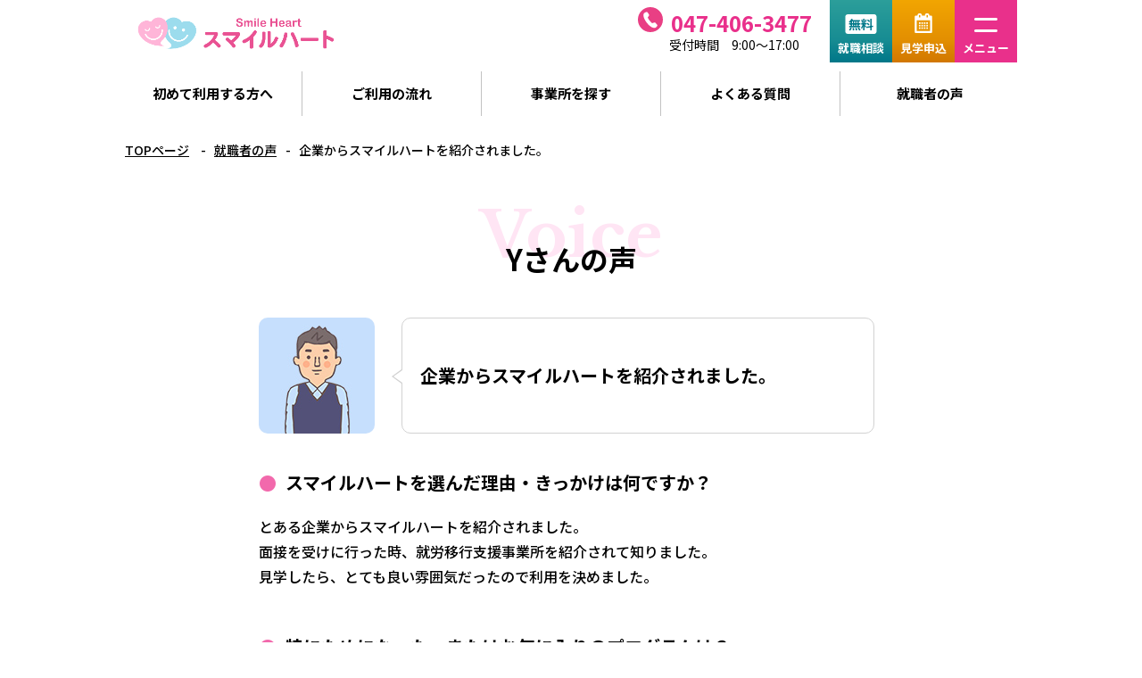

--- FILE ---
content_type: text/html; charset=UTF-8
request_url: https://smileheart-ai.jp/voice/voice-921
body_size: 13243
content:
<!DOCTYPE HTML>
<html lang="ja">  
<head>
    <!-- Google Tag Manager -->
    <script>(function(w,d,s,l,i){w[l]=w[l]||[];w[l].push({'gtm.start':
    new Date().getTime(),event:'gtm.js'});var f=d.getElementsByTagName(s)[0],
    j=d.createElement(s),dl=l!='dataLayer'?'&l='+l:'';j.async=true;j.src=
    'https://www.googletagmanager.com/gtm.js?id='+i+dl;f.parentNode.insertBefore(j,f);
    })(window,document,'script','dataLayer','GTM-W5FQ3N7');</script>
    <!-- End Google Tag Manager -->


    <!-- Global site tag (gtag.js) - Google Analytics -->
    <script async src="https://www.googletagmanager.com/gtag/js?id=UA-101540281-1">
    gtag('config', 'AW-973661508');
    </script>

    
    <script>
    window.dataLayer = window.dataLayer || [];
    function gtag(){dataLayer.push(arguments);}
    gtag('js', new Date());

    gtag('config', 'UA-101540281-1');
    </script>
    <meta charset="UTF-8">
    <meta name="format-detection" content="telephone=no">
    <script type="text/javascript">
    var ua = navigator.userAgent;
    if((ua.indexOf('iPhone') > 0) || ua.indexOf('iPod') > 0 || (ua.indexOf('Android') > 0 && ua.indexOf('Mobile') > 0)){
        document.write('<meta name="viewport" content="width=device-width,initial-scale=1,maximum-scale=1.0,user-scalable=no">');
    } else {
        document.write('<meta name="viewport" content="width=1240">');
    }
    </script>
    <link rel="icon" type="image/png" href="https://smileheart-ai.jp/wp/wp-content/themes/smileheart/favicon.png">
    <link rel="preconnect" href="https://fonts.gstatic.com">
    <link href="https://fonts.googleapis.com/css2?family=Libre+Baskerville:wght@400;700&family=Noto+Sans+JP:wght@400;500;700&display=swap" rel="stylesheet">
        	
　  <!-- Google Fonts -->
    <link rel="preconnect" href="https://fonts.googleapis.com">
    <link rel="preconnect" href="https://fonts.gstatic.com" crossorigin>
    <link href="https://fonts.googleapis.com/css2?family=M+PLUS+Rounded+1c&display=swap" rel="stylesheet">  
    <title>【就職者の声】企業からスマイルハートを紹介されました。 - 就労移行支援事業所スマイルハート柏・津田沼・八千代</title>

		<!-- All in One SEO 4.2.4 - aioseo.com -->
		<meta name="description" content="計画通りだったのですが仕事をしていない期間ほとんど人と話をしていなかったのでロボットのようになっていたのを覚えています。 面接では脳と口が一致しませんでした。" />
		<meta name="robots" content="max-image-preview:large" />
		<link rel="canonical" href="https://smileheart-ai.jp/voice/voice-921" />
		<meta name="generator" content="All in One SEO (AIOSEO) 4.2.4 " />
		<meta property="og:locale" content="ja_JP" />
		<meta property="og:site_name" content="千葉県の障がい者就労移行支援事業所スマイルハート -" />
		<meta property="og:type" content="article" />
		<meta property="og:title" content="【就職者の声】企業からスマイルハートを紹介されました。 - 就労移行支援事業所スマイルハート柏・津田沼・八千代" />
		<meta property="og:description" content="計画通りだったのですが仕事をしていない期間ほとんど人と話をしていなかったのでロボットのようになっていたのを覚えています。 面接では脳と口が一致しませんでした。" />
		<meta property="og:url" content="https://smileheart-ai.jp/voice/voice-921" />
		<meta property="article:published_time" content="2021-06-18T02:01:16+00:00" />
		<meta property="article:modified_time" content="2021-07-26T10:27:48+00:00" />
		<meta name="twitter:card" content="summary" />
		<meta name="twitter:title" content="【就職者の声】企業からスマイルハートを紹介されました。 - 就労移行支援事業所スマイルハート柏・津田沼・八千代" />
		<meta name="twitter:description" content="計画通りだったのですが仕事をしていない期間ほとんど人と話をしていなかったのでロボットのようになっていたのを覚えています。 面接では脳と口が一致しませんでした。" />
		<script type="application/ld+json" class="aioseo-schema">
			{"@context":"https:\/\/schema.org","@graph":[{"@type":"WebSite","@id":"https:\/\/smileheart-ai.jp\/#website","url":"https:\/\/smileheart-ai.jp\/","name":"\u5343\u8449\u770c\u306e\u969c\u304c\u3044\u8005\u5c31\u52b4\u79fb\u884c\u652f\u63f4\u4e8b\u696d\u6240\u30b9\u30de\u30a4\u30eb\u30cf\u30fc\u30c8","inLanguage":"ja","publisher":{"@id":"https:\/\/smileheart-ai.jp\/#organization"}},{"@type":"Organization","@id":"https:\/\/smileheart-ai.jp\/#organization","name":"\u30b9\u30de\u30a4\u30eb\u30cf\u30fc\u30c8","url":"https:\/\/smileheart-ai.jp\/"},{"@type":"BreadcrumbList","@id":"https:\/\/smileheart-ai.jp\/voice\/voice-921#breadcrumblist","itemListElement":[{"@type":"ListItem","@id":"https:\/\/smileheart-ai.jp\/#listItem","position":1,"item":{"@type":"WebPage","@id":"https:\/\/smileheart-ai.jp\/","name":"\u30db\u30fc\u30e0","description":"\u3010\u516b\u5343\u4ee3\u5e02\/\u67cf\u5e02\/\u7fd2\u5fd7\u91ce\u5e02\/\u8239\u6a4b\u5e02\u3011\u30b9\u30de\u30a4\u30eb\u30cf\u30fc\u30c8\u306f\u7cbe\u795e\u969c\u304c\u3044\u3084\u767a\u9054\u969c\u304c\u3044\u306a\u3069\u306e\u969c\u304c\u3044\u304c\u3042\u308b\u65b9\u3078\u3001\u5c31\u8077\u3084\u8ee2\u8077\u306a\u3069\u3092\u30b5\u30dd\u30fc\u30c8\u3057\u3066\u3044\u308b\u5c31\u52b4\u79fb\u884c\u652f\u63f4\u6240\u3067\u3059\u3002\u4e00\u4eba\u3072\u3068\u308a\u306e\u500b\u6027\u306b\u5408\u3063\u305f\u50cd\u304d\u65b9\u3092\u898b\u3064\u3051\u3089\u308c\u308b\u3088\u3046\u3001\u9577\u304f\u5b89\u5b9a\u3057\u305f\u5c31\u52b4\u30fb\u96c7\u7528\u304c\u7d9a\u304f\u3088\u3046\u306b\u8c4a\u5bcc\u306a\u30d7\u30ed\u30b0\u30e9\u30e0\u3092\u7528\u610f\u3057\u3066\u3044\u307e\u3059\u3002","url":"https:\/\/smileheart-ai.jp\/"},"nextItem":"https:\/\/smileheart-ai.jp\/voice\/voice-921#listItem"},{"@type":"ListItem","@id":"https:\/\/smileheart-ai.jp\/voice\/voice-921#listItem","position":2,"item":{"@type":"WebPage","@id":"https:\/\/smileheart-ai.jp\/voice\/voice-921","name":"\u4f01\u696d\u304b\u3089\u30b9\u30de\u30a4\u30eb\u30cf\u30fc\u30c8\u3092\u7d39\u4ecb\u3055\u308c\u307e\u3057\u305f\u3002","description":"\u8a08\u753b\u901a\u308a\u3060\u3063\u305f\u306e\u3067\u3059\u304c\u4ed5\u4e8b\u3092\u3057\u3066\u3044\u306a\u3044\u671f\u9593\u307b\u3068\u3093\u3069\u4eba\u3068\u8a71\u3092\u3057\u3066\u3044\u306a\u304b\u3063\u305f\u306e\u3067\u30ed\u30dc\u30c3\u30c8\u306e\u3088\u3046\u306b\u306a\u3063\u3066\u3044\u305f\u306e\u3092\u899a\u3048\u3066\u3044\u307e\u3059\u3002 \u9762\u63a5\u3067\u306f\u8133\u3068\u53e3\u304c\u4e00\u81f4\u3057\u307e\u305b\u3093\u3067\u3057\u305f\u3002","url":"https:\/\/smileheart-ai.jp\/voice\/voice-921"},"previousItem":"https:\/\/smileheart-ai.jp\/#listItem"}]},{"@type":"Person","@id":"https:\/\/smileheart-ai.jp\/author\/smileheart#author","url":"https:\/\/smileheart-ai.jp\/author\/smileheart","name":"smileheart","image":{"@type":"ImageObject","@id":"https:\/\/smileheart-ai.jp\/voice\/voice-921#authorImage","url":"https:\/\/secure.gravatar.com\/avatar\/6f675dcbd9cd21b17fb8fc4a85522a0e496f99cd9aee800a9ae14d148d3c77b1?s=96&d=mm&r=g","width":96,"height":96,"caption":"smileheart"}},{"@type":"WebPage","@id":"https:\/\/smileheart-ai.jp\/voice\/voice-921#webpage","url":"https:\/\/smileheart-ai.jp\/voice\/voice-921","name":"\u3010\u5c31\u8077\u8005\u306e\u58f0\u3011\u4f01\u696d\u304b\u3089\u30b9\u30de\u30a4\u30eb\u30cf\u30fc\u30c8\u3092\u7d39\u4ecb\u3055\u308c\u307e\u3057\u305f\u3002 - \u5c31\u52b4\u79fb\u884c\u652f\u63f4\u4e8b\u696d\u6240\u30b9\u30de\u30a4\u30eb\u30cf\u30fc\u30c8\u67cf\u30fb\u6d25\u7530\u6cbc\u30fb\u516b\u5343\u4ee3","description":"\u8a08\u753b\u901a\u308a\u3060\u3063\u305f\u306e\u3067\u3059\u304c\u4ed5\u4e8b\u3092\u3057\u3066\u3044\u306a\u3044\u671f\u9593\u307b\u3068\u3093\u3069\u4eba\u3068\u8a71\u3092\u3057\u3066\u3044\u306a\u304b\u3063\u305f\u306e\u3067\u30ed\u30dc\u30c3\u30c8\u306e\u3088\u3046\u306b\u306a\u3063\u3066\u3044\u305f\u306e\u3092\u899a\u3048\u3066\u3044\u307e\u3059\u3002 \u9762\u63a5\u3067\u306f\u8133\u3068\u53e3\u304c\u4e00\u81f4\u3057\u307e\u305b\u3093\u3067\u3057\u305f\u3002","inLanguage":"ja","isPartOf":{"@id":"https:\/\/smileheart-ai.jp\/#website"},"breadcrumb":{"@id":"https:\/\/smileheart-ai.jp\/voice\/voice-921#breadcrumblist"},"author":"https:\/\/smileheart-ai.jp\/author\/smileheart#author","creator":"https:\/\/smileheart-ai.jp\/author\/smileheart#author","datePublished":"2021-06-18T02:01:16+09:00","dateModified":"2021-07-26T10:27:48+09:00"}]}
		</script>
		<!-- All in One SEO -->

<link rel='dns-prefetch' href='//ajax.googleapis.com' />
<link rel='dns-prefetch' href='//cdnjs.cloudflare.com' />
<link rel='dns-prefetch' href='//cdn.icomoon.io' />
<link rel="alternate" title="oEmbed (JSON)" type="application/json+oembed" href="https://smileheart-ai.jp/wp-json/oembed/1.0/embed?url=https%3A%2F%2Fsmileheart-ai.jp%2Fvoice%2Fvoice-921" />
<link rel="alternate" title="oEmbed (XML)" type="text/xml+oembed" href="https://smileheart-ai.jp/wp-json/oembed/1.0/embed?url=https%3A%2F%2Fsmileheart-ai.jp%2Fvoice%2Fvoice-921&#038;format=xml" />
<style id='wp-img-auto-sizes-contain-inline-css' type='text/css'>
img:is([sizes=auto i],[sizes^="auto," i]){contain-intrinsic-size:3000px 1500px}
/*# sourceURL=wp-img-auto-sizes-contain-inline-css */
</style>
<style id='wp-emoji-styles-inline-css' type='text/css'>

	img.wp-smiley, img.emoji {
		display: inline !important;
		border: none !important;
		box-shadow: none !important;
		height: 1em !important;
		width: 1em !important;
		margin: 0 0.07em !important;
		vertical-align: -0.1em !important;
		background: none !important;
		padding: 0 !important;
	}
/*# sourceURL=wp-emoji-styles-inline-css */
</style>
<style id='wp-block-library-inline-css' type='text/css'>
:root{--wp-block-synced-color:#7a00df;--wp-block-synced-color--rgb:122,0,223;--wp-bound-block-color:var(--wp-block-synced-color);--wp-editor-canvas-background:#ddd;--wp-admin-theme-color:#007cba;--wp-admin-theme-color--rgb:0,124,186;--wp-admin-theme-color-darker-10:#006ba1;--wp-admin-theme-color-darker-10--rgb:0,107,160.5;--wp-admin-theme-color-darker-20:#005a87;--wp-admin-theme-color-darker-20--rgb:0,90,135;--wp-admin-border-width-focus:2px}@media (min-resolution:192dpi){:root{--wp-admin-border-width-focus:1.5px}}.wp-element-button{cursor:pointer}:root .has-very-light-gray-background-color{background-color:#eee}:root .has-very-dark-gray-background-color{background-color:#313131}:root .has-very-light-gray-color{color:#eee}:root .has-very-dark-gray-color{color:#313131}:root .has-vivid-green-cyan-to-vivid-cyan-blue-gradient-background{background:linear-gradient(135deg,#00d084,#0693e3)}:root .has-purple-crush-gradient-background{background:linear-gradient(135deg,#34e2e4,#4721fb 50%,#ab1dfe)}:root .has-hazy-dawn-gradient-background{background:linear-gradient(135deg,#faaca8,#dad0ec)}:root .has-subdued-olive-gradient-background{background:linear-gradient(135deg,#fafae1,#67a671)}:root .has-atomic-cream-gradient-background{background:linear-gradient(135deg,#fdd79a,#004a59)}:root .has-nightshade-gradient-background{background:linear-gradient(135deg,#330968,#31cdcf)}:root .has-midnight-gradient-background{background:linear-gradient(135deg,#020381,#2874fc)}:root{--wp--preset--font-size--normal:16px;--wp--preset--font-size--huge:42px}.has-regular-font-size{font-size:1em}.has-larger-font-size{font-size:2.625em}.has-normal-font-size{font-size:var(--wp--preset--font-size--normal)}.has-huge-font-size{font-size:var(--wp--preset--font-size--huge)}.has-text-align-center{text-align:center}.has-text-align-left{text-align:left}.has-text-align-right{text-align:right}.has-fit-text{white-space:nowrap!important}#end-resizable-editor-section{display:none}.aligncenter{clear:both}.items-justified-left{justify-content:flex-start}.items-justified-center{justify-content:center}.items-justified-right{justify-content:flex-end}.items-justified-space-between{justify-content:space-between}.screen-reader-text{border:0;clip-path:inset(50%);height:1px;margin:-1px;overflow:hidden;padding:0;position:absolute;width:1px;word-wrap:normal!important}.screen-reader-text:focus{background-color:#ddd;clip-path:none;color:#444;display:block;font-size:1em;height:auto;left:5px;line-height:normal;padding:15px 23px 14px;text-decoration:none;top:5px;width:auto;z-index:100000}html :where(.has-border-color){border-style:solid}html :where([style*=border-top-color]){border-top-style:solid}html :where([style*=border-right-color]){border-right-style:solid}html :where([style*=border-bottom-color]){border-bottom-style:solid}html :where([style*=border-left-color]){border-left-style:solid}html :where([style*=border-width]){border-style:solid}html :where([style*=border-top-width]){border-top-style:solid}html :where([style*=border-right-width]){border-right-style:solid}html :where([style*=border-bottom-width]){border-bottom-style:solid}html :where([style*=border-left-width]){border-left-style:solid}html :where(img[class*=wp-image-]){height:auto;max-width:100%}:where(figure){margin:0 0 1em}html :where(.is-position-sticky){--wp-admin--admin-bar--position-offset:var(--wp-admin--admin-bar--height,0px)}@media screen and (max-width:600px){html :where(.is-position-sticky){--wp-admin--admin-bar--position-offset:0px}}

/*# sourceURL=wp-block-library-inline-css */
</style><style id='global-styles-inline-css' type='text/css'>
:root{--wp--preset--aspect-ratio--square: 1;--wp--preset--aspect-ratio--4-3: 4/3;--wp--preset--aspect-ratio--3-4: 3/4;--wp--preset--aspect-ratio--3-2: 3/2;--wp--preset--aspect-ratio--2-3: 2/3;--wp--preset--aspect-ratio--16-9: 16/9;--wp--preset--aspect-ratio--9-16: 9/16;--wp--preset--color--black: #000000;--wp--preset--color--cyan-bluish-gray: #abb8c3;--wp--preset--color--white: #ffffff;--wp--preset--color--pale-pink: #f78da7;--wp--preset--color--vivid-red: #cf2e2e;--wp--preset--color--luminous-vivid-orange: #ff6900;--wp--preset--color--luminous-vivid-amber: #fcb900;--wp--preset--color--light-green-cyan: #7bdcb5;--wp--preset--color--vivid-green-cyan: #00d084;--wp--preset--color--pale-cyan-blue: #8ed1fc;--wp--preset--color--vivid-cyan-blue: #0693e3;--wp--preset--color--vivid-purple: #9b51e0;--wp--preset--gradient--vivid-cyan-blue-to-vivid-purple: linear-gradient(135deg,rgb(6,147,227) 0%,rgb(155,81,224) 100%);--wp--preset--gradient--light-green-cyan-to-vivid-green-cyan: linear-gradient(135deg,rgb(122,220,180) 0%,rgb(0,208,130) 100%);--wp--preset--gradient--luminous-vivid-amber-to-luminous-vivid-orange: linear-gradient(135deg,rgb(252,185,0) 0%,rgb(255,105,0) 100%);--wp--preset--gradient--luminous-vivid-orange-to-vivid-red: linear-gradient(135deg,rgb(255,105,0) 0%,rgb(207,46,46) 100%);--wp--preset--gradient--very-light-gray-to-cyan-bluish-gray: linear-gradient(135deg,rgb(238,238,238) 0%,rgb(169,184,195) 100%);--wp--preset--gradient--cool-to-warm-spectrum: linear-gradient(135deg,rgb(74,234,220) 0%,rgb(151,120,209) 20%,rgb(207,42,186) 40%,rgb(238,44,130) 60%,rgb(251,105,98) 80%,rgb(254,248,76) 100%);--wp--preset--gradient--blush-light-purple: linear-gradient(135deg,rgb(255,206,236) 0%,rgb(152,150,240) 100%);--wp--preset--gradient--blush-bordeaux: linear-gradient(135deg,rgb(254,205,165) 0%,rgb(254,45,45) 50%,rgb(107,0,62) 100%);--wp--preset--gradient--luminous-dusk: linear-gradient(135deg,rgb(255,203,112) 0%,rgb(199,81,192) 50%,rgb(65,88,208) 100%);--wp--preset--gradient--pale-ocean: linear-gradient(135deg,rgb(255,245,203) 0%,rgb(182,227,212) 50%,rgb(51,167,181) 100%);--wp--preset--gradient--electric-grass: linear-gradient(135deg,rgb(202,248,128) 0%,rgb(113,206,126) 100%);--wp--preset--gradient--midnight: linear-gradient(135deg,rgb(2,3,129) 0%,rgb(40,116,252) 100%);--wp--preset--font-size--small: 13px;--wp--preset--font-size--medium: 20px;--wp--preset--font-size--large: 36px;--wp--preset--font-size--x-large: 42px;--wp--preset--spacing--20: 0.44rem;--wp--preset--spacing--30: 0.67rem;--wp--preset--spacing--40: 1rem;--wp--preset--spacing--50: 1.5rem;--wp--preset--spacing--60: 2.25rem;--wp--preset--spacing--70: 3.38rem;--wp--preset--spacing--80: 5.06rem;--wp--preset--shadow--natural: 6px 6px 9px rgba(0, 0, 0, 0.2);--wp--preset--shadow--deep: 12px 12px 50px rgba(0, 0, 0, 0.4);--wp--preset--shadow--sharp: 6px 6px 0px rgba(0, 0, 0, 0.2);--wp--preset--shadow--outlined: 6px 6px 0px -3px rgb(255, 255, 255), 6px 6px rgb(0, 0, 0);--wp--preset--shadow--crisp: 6px 6px 0px rgb(0, 0, 0);}:where(.is-layout-flex){gap: 0.5em;}:where(.is-layout-grid){gap: 0.5em;}body .is-layout-flex{display: flex;}.is-layout-flex{flex-wrap: wrap;align-items: center;}.is-layout-flex > :is(*, div){margin: 0;}body .is-layout-grid{display: grid;}.is-layout-grid > :is(*, div){margin: 0;}:where(.wp-block-columns.is-layout-flex){gap: 2em;}:where(.wp-block-columns.is-layout-grid){gap: 2em;}:where(.wp-block-post-template.is-layout-flex){gap: 1.25em;}:where(.wp-block-post-template.is-layout-grid){gap: 1.25em;}.has-black-color{color: var(--wp--preset--color--black) !important;}.has-cyan-bluish-gray-color{color: var(--wp--preset--color--cyan-bluish-gray) !important;}.has-white-color{color: var(--wp--preset--color--white) !important;}.has-pale-pink-color{color: var(--wp--preset--color--pale-pink) !important;}.has-vivid-red-color{color: var(--wp--preset--color--vivid-red) !important;}.has-luminous-vivid-orange-color{color: var(--wp--preset--color--luminous-vivid-orange) !important;}.has-luminous-vivid-amber-color{color: var(--wp--preset--color--luminous-vivid-amber) !important;}.has-light-green-cyan-color{color: var(--wp--preset--color--light-green-cyan) !important;}.has-vivid-green-cyan-color{color: var(--wp--preset--color--vivid-green-cyan) !important;}.has-pale-cyan-blue-color{color: var(--wp--preset--color--pale-cyan-blue) !important;}.has-vivid-cyan-blue-color{color: var(--wp--preset--color--vivid-cyan-blue) !important;}.has-vivid-purple-color{color: var(--wp--preset--color--vivid-purple) !important;}.has-black-background-color{background-color: var(--wp--preset--color--black) !important;}.has-cyan-bluish-gray-background-color{background-color: var(--wp--preset--color--cyan-bluish-gray) !important;}.has-white-background-color{background-color: var(--wp--preset--color--white) !important;}.has-pale-pink-background-color{background-color: var(--wp--preset--color--pale-pink) !important;}.has-vivid-red-background-color{background-color: var(--wp--preset--color--vivid-red) !important;}.has-luminous-vivid-orange-background-color{background-color: var(--wp--preset--color--luminous-vivid-orange) !important;}.has-luminous-vivid-amber-background-color{background-color: var(--wp--preset--color--luminous-vivid-amber) !important;}.has-light-green-cyan-background-color{background-color: var(--wp--preset--color--light-green-cyan) !important;}.has-vivid-green-cyan-background-color{background-color: var(--wp--preset--color--vivid-green-cyan) !important;}.has-pale-cyan-blue-background-color{background-color: var(--wp--preset--color--pale-cyan-blue) !important;}.has-vivid-cyan-blue-background-color{background-color: var(--wp--preset--color--vivid-cyan-blue) !important;}.has-vivid-purple-background-color{background-color: var(--wp--preset--color--vivid-purple) !important;}.has-black-border-color{border-color: var(--wp--preset--color--black) !important;}.has-cyan-bluish-gray-border-color{border-color: var(--wp--preset--color--cyan-bluish-gray) !important;}.has-white-border-color{border-color: var(--wp--preset--color--white) !important;}.has-pale-pink-border-color{border-color: var(--wp--preset--color--pale-pink) !important;}.has-vivid-red-border-color{border-color: var(--wp--preset--color--vivid-red) !important;}.has-luminous-vivid-orange-border-color{border-color: var(--wp--preset--color--luminous-vivid-orange) !important;}.has-luminous-vivid-amber-border-color{border-color: var(--wp--preset--color--luminous-vivid-amber) !important;}.has-light-green-cyan-border-color{border-color: var(--wp--preset--color--light-green-cyan) !important;}.has-vivid-green-cyan-border-color{border-color: var(--wp--preset--color--vivid-green-cyan) !important;}.has-pale-cyan-blue-border-color{border-color: var(--wp--preset--color--pale-cyan-blue) !important;}.has-vivid-cyan-blue-border-color{border-color: var(--wp--preset--color--vivid-cyan-blue) !important;}.has-vivid-purple-border-color{border-color: var(--wp--preset--color--vivid-purple) !important;}.has-vivid-cyan-blue-to-vivid-purple-gradient-background{background: var(--wp--preset--gradient--vivid-cyan-blue-to-vivid-purple) !important;}.has-light-green-cyan-to-vivid-green-cyan-gradient-background{background: var(--wp--preset--gradient--light-green-cyan-to-vivid-green-cyan) !important;}.has-luminous-vivid-amber-to-luminous-vivid-orange-gradient-background{background: var(--wp--preset--gradient--luminous-vivid-amber-to-luminous-vivid-orange) !important;}.has-luminous-vivid-orange-to-vivid-red-gradient-background{background: var(--wp--preset--gradient--luminous-vivid-orange-to-vivid-red) !important;}.has-very-light-gray-to-cyan-bluish-gray-gradient-background{background: var(--wp--preset--gradient--very-light-gray-to-cyan-bluish-gray) !important;}.has-cool-to-warm-spectrum-gradient-background{background: var(--wp--preset--gradient--cool-to-warm-spectrum) !important;}.has-blush-light-purple-gradient-background{background: var(--wp--preset--gradient--blush-light-purple) !important;}.has-blush-bordeaux-gradient-background{background: var(--wp--preset--gradient--blush-bordeaux) !important;}.has-luminous-dusk-gradient-background{background: var(--wp--preset--gradient--luminous-dusk) !important;}.has-pale-ocean-gradient-background{background: var(--wp--preset--gradient--pale-ocean) !important;}.has-electric-grass-gradient-background{background: var(--wp--preset--gradient--electric-grass) !important;}.has-midnight-gradient-background{background: var(--wp--preset--gradient--midnight) !important;}.has-small-font-size{font-size: var(--wp--preset--font-size--small) !important;}.has-medium-font-size{font-size: var(--wp--preset--font-size--medium) !important;}.has-large-font-size{font-size: var(--wp--preset--font-size--large) !important;}.has-x-large-font-size{font-size: var(--wp--preset--font-size--x-large) !important;}
/*# sourceURL=global-styles-inline-css */
</style>

<style id='classic-theme-styles-inline-css' type='text/css'>
/*! This file is auto-generated */
.wp-block-button__link{color:#fff;background-color:#32373c;border-radius:9999px;box-shadow:none;text-decoration:none;padding:calc(.667em + 2px) calc(1.333em + 2px);font-size:1.125em}.wp-block-file__button{background:#32373c;color:#fff;text-decoration:none}
/*# sourceURL=/wp-includes/css/classic-themes.min.css */
</style>
<link rel='stylesheet' id='layout-css-css' href='https://smileheart-ai.jp/wp/wp-content/themes/smileheart/src/css/layout.css?ver=1.0.0' type='text/css' media='all' />
<link rel='stylesheet' id='style-css-css' href='https://smileheart-ai.jp/wp/wp-content/themes/smileheart/src/css/style.css?230714&#038;ver=1.0.0' type='text/css' media='all' />
<link rel='stylesheet' id='icon-css-css' href='https://cdn.icomoon.io/58435/smile_heart/style-cf.css?z8lo33&#038;ver=1.0.0' type='text/css' media='all' />
<link rel='stylesheet' id='slick-css-css' href='https://cdnjs.cloudflare.com/ajax/libs/slick-carousel/1.9.0/slick.min.css?ver=1.0.0' type='text/css' media='all' />
<link rel='stylesheet' id='slick-theme-css-css' href='https://cdnjs.cloudflare.com/ajax/libs/slick-carousel/1.9.0/slick-theme.min.css?ver=1.0.0' type='text/css' media='all' />
<script type="text/javascript" src="https://ajax.googleapis.com/ajax/libs/jquery/2.1.3/jquery.min.js?ver=1.0.0" id="jquery-js"></script>
<script type="text/javascript" src="https://cdnjs.cloudflare.com/ajax/libs/slick-carousel/1.9.0/slick.min.js?ver=1.0.0" id="slick-js-js"></script>
<script type="text/javascript" src="https://smileheart-ai.jp/wp/wp-content/themes/smileheart/src/js/common.js?ver=1.0.0" id="common-js-js"></script>
<script type="text/javascript" src="https://smileheart-ai.jp/wp/wp-content/themes/smileheart/src/js/fitie.js?ver=1.0.0" id="fitie-js-js"></script>
<link rel="https://api.w.org/" href="https://smileheart-ai.jp/wp-json/" /><link rel="alternate" title="JSON" type="application/json" href="https://smileheart-ai.jp/wp-json/wp/v2/voice/921" /><link rel="EditURI" type="application/rsd+xml" title="RSD" href="https://smileheart-ai.jp/wp/xmlrpc.php?rsd" />
<meta name="generator" content="WordPress 6.9" />
<link rel='shortlink' href='https://smileheart-ai.jp/?p=921' />
<noscript><style>.lazyload[data-src]{display:none !important;}</style></noscript><style>.lazyload{background-image:none !important;}.lazyload:before{background-image:none !important;}</style>        
        
    
	<meta name="description" content="うつ病や双極性障害、適応障害、不安障害、統合失調症などの精神疾患をお持ちの方の就職支援をしています。"/>
	<meta name="description" content="アスペルガー症候群、ADHD、ASD、自閉症などの発達障害をお持ちの方の就職支援をしています。"/>
　　<meta name="description" content="一般企業、特例子会社への就労支援をさせていただきます。"/>

</head>
    <body>
<script data-cfasync="false">var ewww_webp_supported=false;</script>
        <!-- Google Tag Manager (noscript) -->
        <noscript><iframe 
        height="0" width="0" style="display:none;visibility:hidden" data-src="https://www.googletagmanager.com/ns.html?id=GTM-W5FQ3N7" class="lazyload"></iframe></noscript>
        <!-- End Google Tag Manager (noscript) -->
                		<header>
	<div class="inner">
		<div class="contents">
			<div class="logo">
				<a href="https://smileheart-ai.jp/"><img src="https://smileheart-ai.jp/wp/wp-content/themes/smileheart/src/img/logo-header.png?250203" alt="スマイルハート" width="250" height="52"></a>
			</div>

			<div class="btnArea">
				<a href="tel:047-406-3477" class="tel pc">
					<span><em>047-406-3477</em></span>
					<small>受付時間　9:00〜17:00</small>
				</a>

				<a href="https://smileheart-ai.jp/consultation" class="consultation btn pc"><span>就職相談</span></a>
				<a href="https://smileheart-ai.jp/reservation" class="application btn pc"><span>見学申込</span></a>
				<a href="" id="slidemenuBtn"><span></span><small></small></a>
			</div>
		</div>

		<nav class="pc">
			<ul>
			    <li><a href="https://smileheart-ai.jp/about">初めて利用する方へ</a></li>
			    <li><a href="https://smileheart-ai.jp/flow">ご利用の流れ</a></li>
			    <li><a href="https://smileheart-ai.jp/office">事業所を探す</a></li>
			    <li><a href="https://smileheart-ai.jp/qa">よくある質問</a></li>
			    <li><a href="https://smileheart-ai.jp/voices">就職者の声</a></li>
			</ul>
		</nav>

	</div>
	</header>

<div id="wrap">

<ul class="breadcrumb">
	<li><a href="https://smileheart-ai.jp">TOPページ</a>
	</li>

	
	
	
	
	
	
	
	
	
	
					<li><a href="https://smileheart-ai.jp/voices">就職者の声</a></li>
										<li>企業からスマイルハートを紹介されました。				</li>
					
		
		
	
</ul>
<article id="subPage">
<h1 class="sct_ttl01">
	<em>Yさんの声</em>
	<span>Voice</span>
</h1>
<section id="voiceMore01">
    
	<div class="voiceArea">
		<figure><img src="[data-uri]" alt="" width="130" height="130" data-src="https://smileheart-ai.jp/wp/wp-content/uploads/2021/02/voice01.jpg" loading="lazy" class="lazyload"><noscript><img src="https://smileheart-ai.jp/wp/wp-content/uploads/2021/02/voice01.jpg" alt="" width="130" height="130" data-eio="l"></noscript></figure>
		<div class="balloonArea">
			<div class="balloon">
			<p>企業からスマイルハートを紹介されました。</p>
			</div>
		</div>
	</div>

    <div class="inner">
	    <h2 class="ttl">スマイルハートを選んだ理由・きっかけは何ですか？</h2>
	    <p class="txt">
				とある企業からスマイルハートを紹介されました。<br />
面接を受けに行った時、就労移行支援事業所を紹介されて知りました。<br />
見学したら、とても良い雰囲気だったので利用を決めました。			</p>

	    <h2 class="ttl">特にためになった・またはお気に入りのプログラムは？</h2>
	    <p class="txt">
				ハンドクラフト講座です。初めてリースを作ったのですが売れた時に嬉しかったことを覚えています。			</p>

	    <h2 class="ttl">スマイルハートの就活はどうでしたか？</h2>
			<p class="txt">
				計画通りだったのですが仕事をしていない期間ほとんど人と話をしていなかったのでロボットのようになっていたのを覚えています。<br />
面接では脳と口が一致しませんでした。		</p>

	    <h2 class="ttl">就職まではどの位の期間で内定に至りましたか？</h2>
	    <p class="txt">
				3ヶ月くらいでしょうか。家に居たので体力がどの位続くか試して居たのですが毎日問題なく通うことが出来ました。スマイルハートの雰囲気も良かったので安心して通えました。			</p>
    </div>

    <div class="messageBox">
    	<h2 class="ttl">最後にメッセージを・・・</h2>
    	<p class="txt">コーヒーがフィルターを通って飲み物になるようにスマイルハートを通って良い未来が開ける味のようになれたかなと思います。「笑顔」沢山ありがとうございました。自分の働く職場も沢山の笑顔で溢れるように。<br />
心も体も鍛えて人を幸せにする力を少しでも持てるように頑張ります。</p>
    </div>
	
			<div class="categoryLink">
		    	<a href="https://smileheart-ai.jp/voices/mental">#精神障害</a>
				</div>

			<div id="pager03">
		<div id="pagination">
					<a class="prev" href="https://smileheart-ai.jp/voice/voice-920">
	    	<p class="page">前のページへ</p>
		    <div class="item">
			    <figure><img src="[data-uri]" alt="前のページへ" width="60" height="60" data-src="https://smileheart-ai.jp/wp/wp-content/uploads/2021/02/voice05.jpg" loading="lazy" class="lazyload"><noscript><img src="https://smileheart-ai.jp/wp/wp-content/uploads/2021/02/voice05.jpg" alt="前のページへ" width="60" height="60" data-eio="l"></noscript></figure>
			    <div class="categoryArea">
				    <p class="date">2021年6月18日</p>
				    <p class="category"></p>
				    <p class="gender">女性</p>
			    </div>
		    </div>
		    </a>
										    <a class="next" href="https://smileheart-ai.jp/voice/voice-1097"">
	    	<p class="page">次のページへ</p>
		    <div class="item">
			    <div class="categoryArea">
				    <p class="date">2021年6月18日</p>
				    <p class="category">精神障害</p>
				    <p class="gender">男性</p>
			    </div>
			    <figure><img src="[data-uri]" alt="次のページへ" width="60" height="60" data-src="https://smileheart-ai.jp/wp/wp-content/uploads/2021/02/voice03.jpg" loading="lazy" class="lazyload"><noscript><img src="https://smileheart-ai.jp/wp/wp-content/uploads/2021/02/voice03.jpg" alt="次のページへ" width="60" height="60" data-eio="l"></noscript></figure>
		    </div>
		    </a>
						</div>
	</div><!-- /#pager03 -->

    <div class="btn_box">
		<a href="https://smileheart-ai.jp/voices" class="btn"><span>就職者の声一覧へ</span></a>
	</div>

</section>
<!--
<section id="our_company">

<div class="banner">
	<a href="/corporate/" class="">
		<picture>
			<source media="(max-width: 740px)" data-srcset="https://smileheart-ai.jp/wp/wp-content/themes/smileheart/src/img/bnr@sp.png" srcset="https://smileheart-ai.jp/wp/wp-content/themes/smileheart/src/img/bnr@sp.png">
			<img src="https://smileheart-ai.jp/wp/wp-content/themes/smileheart/src/img/bnr.png" alt="スマイルハートは、障がい者雇用をお考えの企業様と働く意力のある障がい者の方との架け橋になります" width="1000" height="150" data-src="https://smileheart-ai.jp/wp/wp-content/themes/smileheart/src/img/bnr.png" loading="lazy" class=" ls-is-cached lazyloaded">
		</picture>
	</a>
</div>

<div class="flex">
	<div class="txt">
		<h2 class="head_h2"><span>スマイルハート株式会社</span></h2>
		<img src="[data-uri]" alt="スマイルハート株式会社" class="sp lazyload" data-src="https://smileheart-ai.jp/wp/wp-content/themes/smileheart/src/img/top/our_company_10.jpg" loading="lazy"><noscript><img src="https://smileheart-ai.jp/wp/wp-content/themes/smileheart/src/img/top/our_company_10.jpg" alt="スマイルハート株式会社" class="sp" data-eio="l"></noscript>
		<table>
			<tr>
				<th>事業内容</th>
				<td>障害者就労移行支援所</td>
			</tr>
			<tr>
				<th>住所</th>
				<td>
					〒276-0031<br>
					千葉県八千代市八千代台北1-8-2TKビルⅡ1階
				</td>
			</tr>
			<tr>
				<th>TEL</th>
				<td><a href="tel:+047-456-8628">047-456-8628</a></td>
			</tr>
		</table>
		<div class="btn_box">
			<a href="https://smileheart-ai.jp/company" class="btn"><span>運営会社について詳しく知る</span></a>
		</div>
	</div>
	<img src="[data-uri]" alt="スマイルハート株式会社" class="pc lazyload" data-src="https://smileheart-ai.jp/wp/wp-content/themes/smileheart/src/img/top/our_company_10.jpg" loading="lazy"><noscript><img src="https://smileheart-ai.jp/wp/wp-content/themes/smileheart/src/img/top/our_company_10.jpg" alt="スマイルハート株式会社" class="pc" data-eio="l"></noscript>
</div>

</section>
-->

<section id="sec07" class="cv">
	<div class="inner">
		<h2 class="secTtl">まずはお気軽に相談から</h2>
		<p class="secTxt">不安なことや知りたいこと<br>何でもスマイルハートへご相談ください。</p>
		<p class="sub">※ご家族やカウンセリングをされている方からの<br class="sp">ご相談もお待ちしております！</p>
		<div class="box">
			<ul class="btn03">
				<li class="item">
					<h3 class="ttl">実際に施設を見てみたい方</h3>
					<a href="https://smileheart-ai.jp/reservation" class="btn">施設見学の申込み</a>
				</li>
				<li class="item">
					<h3 class="ttl">就職について相談したい方</h3>
					<a href="https://smileheart-ai.jp/consultation" class="btn"><span>就職相談の申込み</span></a>
				</li>
				<li class="item">
					<h3 class="ttl">まずは資料を取り寄せたい方</h3>
					<a href="https://smileheart-ai.jp/request" class="btn">資料請求</a>
				</li>
			</ul>
		</div>
		<div class="flex">
			<a href="tel:047-406-3477"><img src="[data-uri]" alt="お電話でのお申し込みはこちら 047-406-3477" data-src="https://smileheart-ai.jp/wp/wp-content/themes/smileheart/src/img/frontpage/btn_tel.png" loading="lazy" class="lazyload"><noscript><img src="https://smileheart-ai.jp/wp/wp-content/themes/smileheart/src/img/frontpage/btn_tel.png" alt="お電話でのお申し込みはこちら 047-406-3477" data-eio="l"></noscript></a>
			<a href="https://smileheart-ai.jp/line"><img src="[data-uri]" alt="LINE公式アカウント LINEで無料相談する チャットで簡単♪(LINEアプリが起動します)" data-src="https://smileheart-ai.jp/wp/wp-content/themes/smileheart/src/img/frontpage/btn_line.png" loading="lazy" class="lazyload"><noscript><img src="https://smileheart-ai.jp/wp/wp-content/themes/smileheart/src/img/frontpage/btn_line.png" alt="LINE公式アカウント LINEで無料相談する チャットで簡単♪(LINEアプリが起動します)" data-eio="l"></noscript></a>
		</div>
	</div>
</section>
</article>



















	<div class="floating">
		<div class="floatBnr">
			<a href="/request/" class="request"><span>資料請求</span></a>
			<a href="/reservation/" class="reservation"><span>見学申し込み</span></a>
			<a href="tel:047-406-3477" class="tel">
				<span class="number">047-406-3477</span>
				<span class="opentime">受付時間 10:00～17:00</span>
			</a>
		</div>
	</div>
<footer>
			<div class="footer_info">
		<div class="footer_info_inner">
					<time>2026年01月</time>
			<a href="https://smileheart-ai.jp/news/news-5242" class="text">八千代台駅西口、東口統合のお知らせ</a>
			<a href="https://smileheart-ai.jp/news" class="list_btn">新着情報一覧</a>
								</div>
	</div>		<div class="linkArea">
			<div class="box">
				<h2><img src="[data-uri]" width="420" alt="スマイルハート" data-src="https://smileheart-ai.jp/wp/wp-content/themes/smileheart/src/img/frontpage/flogo.svg" class="lazyload"><noscript><img src="https://smileheart-ai.jp/wp/wp-content/themes/smileheart/src/img/frontpage/flogo.svg" width="420" alt="スマイルハート" data-eio="l"></noscript></h2>
				<p class="txt">スマイルハートは、障がいのある方の就労をサポートする障害者就労移行支援事業所です。<br>精神障害（うつ病や統合失調症など）、発達障害、身体障害、知的障害の方に、<br>ビジネススキルやコミュニケーションスキルを身につけていただく各種講座を行っています。</p>
				<div class="btnArea">
					<a href="https://smileheart-ai.jp/employment_support" class="btn">初めて就労移行支援事業所を利用する方へ</a>
					<a href="https://smileheart-ai.jp/job-hunting-course" class="btn">早期に就職を目指す方へ</a>
					<a href="https://smileheart-ai.jp/student" class="btn">障害のある子どもの保護者様へ</a>
					<a href="https://smileheart-ai.jp/renkei" class="btn">医療・福祉・教育機関との連携について</a>
				</div>
			</div>
		</div>

		<div class="sitemap pc">
			<div class="item">
				<ul>
					<li><a href="https://smileheart-ai.jp/">TOPページ</a></li>
					<li><a href="https://smileheart-ai.jp/about">初めて利用する方へ</a></li>
					<li><a href="https://smileheart-ai.jp/flow">利用の流れ</a></li>
					<li><a href="https://smileheart-ai.jp/qa">よくある質問</a></li>
					<li><a href="https://smileheart-ai.jp/voice">就職者の声</a></li>
					<li><a href="https://smileheart-ai.jp/student">学生の皆さんへ</a></li>
					<li><a href="https://smileheart-ai.jp/interview">企業インタビュー</a></li>
					<li><a href="https://smileheart-ai.jp/service">就労移行支援とは？</a></li>
					<li><a href="https://smileheart-ai.jp/renkei">医療・福祉・教育機関との<br>連携について</a></li>
					<li><a href="https://smileheart-ai.jp/job-hunting-course">早期に就職を目指す方へ</a></li>
					<li><a href="https://smileheart-ai.jp/staffblog/welfare-system">福祉制度解説</a></li>
				</ul>
			</div>

			<div class="item">
				<em><a href="https://smileheart-ai.jp/service">就労支援</a></em>
				<ol>
					<li><a href="https://smileheart-ai.jp/service/support">就職活動サポート</a></li>
					<li><a href="https://smileheart-ai.jp/service/continuous_job_support">就労者定着支援</a></li>
					<li><a href="https://smileheart-ai.jp/service/service_more003">どんな人が利用しているの？</a></li>
					<li><a href="https://smileheart-ai.jp/service/service_more004">利用料金・各種手続き</a></li>
					<li><a href="https://smileheart-ai.jp/service/results">就職先実績</a></li>
					<li><a href="https://smileheart-ai.jp/service/recruit">障がい者求人情報</a></li>
				</ol>
				<em><a href="https://smileheart-ai.jp/office">事業所を探す</a></em>
				<ol>
					<li><a href="https://smileheart-ai.jp/office/yachiyo">スマイルハート 八千代台駅西口</a></li>
					<li><a href="https://smileheart-ai.jp/office/tsudanuma">スマイルハート 津田沼</a></li>
					<li><a href="https://smileheart-ai.jp/office/kashiwa">スマイルハート 柏市役所前</a></li>
					<li><a href="https://smileheart-ai.jp/office/funabashi">スマイルハート 船橋</a></li>
					<li><a href="https://smileheart-ai.jp/office/yotsukaido">スマイルハート 四街道駅前</a></li>
				</ol>
				<!--<em><a href="https://smileheart-ai.jp/staff">スタッフ紹介</a></em>
			<em><a href="https://smileheart-ai.jp/staffblogs">スタッフブログ</a></em>
			<ol>
				<li><a href="https://smileheart-ai.jp/staffblog/funabashi">船橋駅南口ブログ</a></li>
				<li><a href="https://smileheart-ai.jp/staffblog/yachiyo">八千代駅西口前ブログ</a></li>
				<li><a href="https://smileheart-ai.jp/staffblog/tsudanuma">京成津田沼駅北口ブログ</a></li>
				<li><a href="https://smileheart-ai.jp/staffblog/kashiwa">柏市役所前ブログ</a></li>
			</ol>-->
			</div>

			<div class="item">
				<em><a href="https://smileheart-ai.jp/program">講座プログラム</a></em>
				<ol>
					<li><a href="https://smileheart-ai.jp/program/business">ビジネスPC講座</a></li>
					<li><a href="https://smileheart-ai.jp/program/communication">コミュニケーション講座</a></li>
					<li><a href="https://smileheart-ai.jp/program/own_understanding">自己理解</a></li>
					<li><a href="https://smileheart-ai.jp/program/creative">クリエイティブ系PC講座</a></li>
					<li><a href="https://smileheart-ai.jp/program/manners">ビジネスマナー講座</a></li>
					<li><a href="https://smileheart-ai.jp/program/craft">クラフト講座</a></li>
					<li><a href="https://smileheart-ai.jp/program/yoga">ヨガ講座</a></li>
					<li><a href="https://smileheart-ai.jp/program/beauty">美容講座</a></li>
					<li><a href="https://smileheart-ai.jp/program/Jobhunting">就職活動支援講座</a></li>
					<li><a href="https://smileheart-ai.jp/program/apply">応募・面接</a></li>
					<li><a href="https://smileheart-ai.jp/program/stepup">ステップアップ</a></li>
					<li><a href="https://smileheart-ai.jp/program/management">ストレスマネジメント</a></li>
					<li><a href="https://smileheart-ai.jp/program/e-learning">e-ラーニング</a></li>
				</ol>
			</div>

			<div class="item">
				<ul>
					<li><a href="https://smileheart-ai.jp/company">運営会社について</a></li>
					<li><a href="https://smileheart-ai.jp/staff">スタッフ紹介</a></li>
					<li><a href="https://smileheart-ai.jp/staffblogs">スタッフブログ</a></li>
					<li><a href="https://smileheart-ai.jp/news">お知らせ</a></li>
					<li><a href="https://hrmos.co/pages/michiruwa/jobs?category=2131999978842607620" target="_blank">採用情報</a></li>
					<li><a href="https://smileheart-ai.jp/sitemap">サイトマップ</a></li>
					<!-- <li><a href="https://www.instagram.com/smileheart.shuroushien/" target="_blank">スマイルハート Instagram</a></li>
					<li><a href="https://www.facebook.com/smileheart.official/" target="_blank">スマイルハート Facebook</a></li> -->
					<li><a href="/line">LINEお問い合わせ</a></li>
					<!-- <li><a href="https://ameblo.jp/smileheart-yachiyo/" target="_blank">八千代ブログ（アメブロ）</a></li>
					<li><a href="https://ameblo.jp/smileheart-tsudanuma/" target="_blank">津田沼ブログ（アメブロ）</a></li> -->
				</ul>
			</div>
		</div><!-- sitemap -->

		<div class="pageTop"><a href=""><img src="[data-uri]" alt="TOP" width="65" height="130" data-src="https://smileheart-ai.jp/wp/wp-content/themes/smileheart/src/img/top.png?250203" loading="lazy" class="lazyload"><noscript><img src="https://smileheart-ai.jp/wp/wp-content/themes/smileheart/src/img/top.png?250203" alt="TOP" width="65" height="130" data-eio="l"></noscript></a></div>

		<p class="copy">&copy; 2026 smileheart</p>
</footer>


</div><!-- wrap -->
	<div id="site_menu">
		<span id="site_menu_cover"></span>

		<div id="site_menu_inner">

			<div class="leftArea">
				<h2 class="logo"><img src="[data-uri]" width="420" alt="スマイルハート" data-src="https://smileheart-ai.jp/wp/wp-content/themes/smileheart/src/img/frontpage/flogo.svg" class="lazyload"><noscript><img src="https://smileheart-ai.jp/wp/wp-content/themes/smileheart/src/img/frontpage/flogo.svg" width="420" alt="スマイルハート" data-eio="l"></noscript></h2>
				<p class="txt">スマイルハートはメンタル不調からの<br>就職活動を支援します！</p>
				<ul class="btn03 pc">
					<li class="item">
						<a href="https://smileheart-ai.jp/reservation" class="btn">施設見学申込みはこちら</a>
					</li>
					<li class="item">
						<a href="https://smileheart-ai.jp/consultation" class="btn">就職相談の申込みはこちら</a>
					</li>
					<li class="item">
						<a href="https://smileheart-ai.jp/request" class="btn">資料請求</a>
					</li>
				</ul>
				<div class="btn04 sp">
					<a href="https://smileheart-ai.jp/reservation" class="application"><span>見学申込み</span></a>
					<a href="tel:047-406-3477" class="tel"><span>電話する</span></a>
					<a href="https://smileheart-ai.jp/consultation" class="consultation"><span>就職相談する</span></a>
					<a href="https://smileheart-ai.jp/request" class="request"><span>資料請求</span></a>
				</div>

				<ul class="snsArea">
					<!-- <li class="facebook pc">
					<a href="https://www.facebook.com/smileheart.official/" target="_blank">Facebook</a>
				</li> -->
					<li class="corporate sp">
						<a href="https://smileheart-ai.jp/corporate">企業様向け問い合わせ</a>
					</li>
					<li class="line">
						<a href="https://smileheart-ai.jp/line"><span class="pc">LINEお問い合わせ</span><span class="sp">LINEで相談</span></a>
					</li>
					<!-- <li class="instagram pc">
					<a href="https://www.instagram.com/smileheart.shuroushien/" target="_blank">Instagram</a>
				</li> -->
				</ul>
			</div>

			<div class="page_list">
				<ul>
					<li><a href="/" class="top">TOPページ</a></li>
					<li><a href="https://smileheart-ai.jp/flow">利用の流れ</a></li>
					<li><a href="https://smileheart-ai.jp/voices">就職者の声</a></li>
					<li><a href="https://smileheart-ai.jp/interview">企業インタビュー</a></li>
					<li><a href="https://smileheart-ai.jp/program">講座プログラム</a></li>
					<li class="link">
						<a href="https://smileheart-ai.jp/service">就労支援</a>
						<span class="toggle"></span>
					</li>
					<li class="sublink">
						<ol>
							<li><a href="https://smileheart-ai.jp/service/support">就職活動サポート</a></li>
							<li><a href="https://smileheart-ai.jp/service/continuous_job_support">就労者定着支援</a></li>
							<li><a href="https://smileheart-ai.jp/service/service_more003">どんな人が利用しているの？</a></li>
							<li><a href="https://smileheart-ai.jp/service/service_more004">利用料金・各種手続き</a></li>
							<li><a href="https://smileheart-ai.jp/service/results">就職先実績</a></li>
							<li><a href="https://smileheart-ai.jp/service/recruit">障がい者求人情報</a></li>
						</ol>
					</li>
				</ul>
				<ul>
					<li><a href="https://smileheart-ai.jp/about">初めて利用する方へ</a></li>
					<li><a href="https://smileheart-ai.jp/qa">よくある質問</a></li>
					<li><a href="https://smileheart-ai.jp/student">学生の皆さんへ</a></li>
					<li><a href="https://smileheart-ai.jp/staffblog/welfare-system">福祉制度解説</a></li>
					<li class="link">
						<a href="https://smileheart-ai.jp/office">事業所を探す</a>
						<span class="toggle"></span>
					</li>
					<li class="sublink">
						<ol>
							<li><a href="https://smileheart-ai.jp/office/yachiyo">スマイルハート 八千代台駅西口</a></li>
							<li><a href="https://smileheart-ai.jp/office/tsudanuma">スマイルハート 津田沼</a></li>
							<li><a href="https://smileheart-ai.jp/office/kashiwa">スマイルハート 柏市役所前</a></li>
							<li><a href="https://smileheart-ai.jp/office/funabashi">スマイルハート 船橋</a></li>
							<li><a href="https://smileheart-ai.jp/office/yotsukaido">スマイルハート 四街道駅前</a></li>
						</ol>
						<!--<ol>
						<li><a href="https://smileheart-ai.jp/staffblog/funabashi">船橋駅南口ブログ</a></li>
						<li><a href="https://smileheart-ai.jp/staffblog/yachiyo">八千代駅西口前ブログ</a></li>
						<li><a href="https://smileheart-ai.jp/staffblog/tsudanuma">京成津田沼駅北口ブログ</a></li>
						<li><a href="https://smileheart-ai.jp/staffblog/kashiwa">柏市役所前ブログ</a></li>
					</ol>-->
					</li>
					<li class="link">
						<a href="https://smileheart-ai.jp/company">運営会社について</a>
						<span class="toggle"></span>
					</li>
					<li class="sublink">
						<ol>
							<li><a href="https://smileheart-ai.jp/staff">スタッフ紹介</a></li>
							<li><a href="https://smileheart-ai.jp/news">お知らせ</a></li>
						</ol>
					</li>
					<li>
						<a href="https://smileheart-ai.jp/staffblogs">スタッフブログ</a>
					</li>
					<li>
						<a href="https://hrmos.co/pages/michiruwa/jobs?category=2131999978842607620" target="_blank">採用情報</a>
					</li>
				</ul>

			</div>
		</div>

	</div>


<!-- トップページなら -->

</div><!-- wrap -->

<script type="speculationrules">
{"prefetch":[{"source":"document","where":{"and":[{"href_matches":"/*"},{"not":{"href_matches":["/wp/wp-*.php","/wp/wp-admin/*","/wp/wp-content/uploads/*","/wp/wp-content/*","/wp/wp-content/plugins/*","/wp/wp-content/themes/smileheart/*","/*\\?(.+)"]}},{"not":{"selector_matches":"a[rel~=\"nofollow\"]"}},{"not":{"selector_matches":".no-prefetch, .no-prefetch a"}}]},"eagerness":"conservative"}]}
</script>
<script type="text/javascript" id="eio-lazy-load-js-before">
/* <![CDATA[ */
var eio_lazy_vars = {"exactdn_domain":"","skip_autoscale":0,"threshold":0};
//# sourceURL=eio-lazy-load-js-before
/* ]]> */
</script>
<script type="text/javascript" src="https://smileheart-ai.jp/wp/wp-content/plugins/ewww-image-optimizer/includes/lazysizes.min.js?ver=630" id="eio-lazy-load-js"></script>
<script id="wp-emoji-settings" type="application/json">
{"baseUrl":"https://s.w.org/images/core/emoji/17.0.2/72x72/","ext":".png","svgUrl":"https://s.w.org/images/core/emoji/17.0.2/svg/","svgExt":".svg","source":{"concatemoji":"https://smileheart-ai.jp/wp/wp-includes/js/wp-emoji-release.min.js?ver=6.9"}}
</script>
<script type="module">
/* <![CDATA[ */
/*! This file is auto-generated */
const a=JSON.parse(document.getElementById("wp-emoji-settings").textContent),o=(window._wpemojiSettings=a,"wpEmojiSettingsSupports"),s=["flag","emoji"];function i(e){try{var t={supportTests:e,timestamp:(new Date).valueOf()};sessionStorage.setItem(o,JSON.stringify(t))}catch(e){}}function c(e,t,n){e.clearRect(0,0,e.canvas.width,e.canvas.height),e.fillText(t,0,0);t=new Uint32Array(e.getImageData(0,0,e.canvas.width,e.canvas.height).data);e.clearRect(0,0,e.canvas.width,e.canvas.height),e.fillText(n,0,0);const a=new Uint32Array(e.getImageData(0,0,e.canvas.width,e.canvas.height).data);return t.every((e,t)=>e===a[t])}function p(e,t){e.clearRect(0,0,e.canvas.width,e.canvas.height),e.fillText(t,0,0);var n=e.getImageData(16,16,1,1);for(let e=0;e<n.data.length;e++)if(0!==n.data[e])return!1;return!0}function u(e,t,n,a){switch(t){case"flag":return n(e,"\ud83c\udff3\ufe0f\u200d\u26a7\ufe0f","\ud83c\udff3\ufe0f\u200b\u26a7\ufe0f")?!1:!n(e,"\ud83c\udde8\ud83c\uddf6","\ud83c\udde8\u200b\ud83c\uddf6")&&!n(e,"\ud83c\udff4\udb40\udc67\udb40\udc62\udb40\udc65\udb40\udc6e\udb40\udc67\udb40\udc7f","\ud83c\udff4\u200b\udb40\udc67\u200b\udb40\udc62\u200b\udb40\udc65\u200b\udb40\udc6e\u200b\udb40\udc67\u200b\udb40\udc7f");case"emoji":return!a(e,"\ud83e\u1fac8")}return!1}function f(e,t,n,a){let r;const o=(r="undefined"!=typeof WorkerGlobalScope&&self instanceof WorkerGlobalScope?new OffscreenCanvas(300,150):document.createElement("canvas")).getContext("2d",{willReadFrequently:!0}),s=(o.textBaseline="top",o.font="600 32px Arial",{});return e.forEach(e=>{s[e]=t(o,e,n,a)}),s}function r(e){var t=document.createElement("script");t.src=e,t.defer=!0,document.head.appendChild(t)}a.supports={everything:!0,everythingExceptFlag:!0},new Promise(t=>{let n=function(){try{var e=JSON.parse(sessionStorage.getItem(o));if("object"==typeof e&&"number"==typeof e.timestamp&&(new Date).valueOf()<e.timestamp+604800&&"object"==typeof e.supportTests)return e.supportTests}catch(e){}return null}();if(!n){if("undefined"!=typeof Worker&&"undefined"!=typeof OffscreenCanvas&&"undefined"!=typeof URL&&URL.createObjectURL&&"undefined"!=typeof Blob)try{var e="postMessage("+f.toString()+"("+[JSON.stringify(s),u.toString(),c.toString(),p.toString()].join(",")+"));",a=new Blob([e],{type:"text/javascript"});const r=new Worker(URL.createObjectURL(a),{name:"wpTestEmojiSupports"});return void(r.onmessage=e=>{i(n=e.data),r.terminate(),t(n)})}catch(e){}i(n=f(s,u,c,p))}t(n)}).then(e=>{for(const n in e)a.supports[n]=e[n],a.supports.everything=a.supports.everything&&a.supports[n],"flag"!==n&&(a.supports.everythingExceptFlag=a.supports.everythingExceptFlag&&a.supports[n]);var t;a.supports.everythingExceptFlag=a.supports.everythingExceptFlag&&!a.supports.flag,a.supports.everything||((t=a.source||{}).concatemoji?r(t.concatemoji):t.wpemoji&&t.twemoji&&(r(t.twemoji),r(t.wpemoji)))});
//# sourceURL=https://smileheart-ai.jp/wp/wp-includes/js/wp-emoji-loader.min.js
/* ]]> */
</script>
</body>

</html>

--- FILE ---
content_type: text/css
request_url: https://smileheart-ai.jp/wp/wp-content/themes/smileheart/src/css/layout.css?ver=1.0.0
body_size: 763
content:
/* http://meyerweb.com/eric/tools/css/reset/
   v2.0 | 20110126
   License: none (public domain)
*/

html, body, div, span, applet, object, iframe,
h1, h2, h3, h4, h5, h6, p, blockquote, pre,
a, abbr, acronym, address, big, cite, code,
del, dfn, em, img, ins, kbd, q, s, samp,
small, strike, strong, sub, sup, tt, var,
b, u, i, center,
dl, dt, dd, ol, ul, li,
fieldset, form, label, legend,
table, caption, tbody, tfoot, thead, tr, th, td,
article, aside, canvas, details, embed,
figure, figcaption, footer, header, hgroup,
menu, nav, output, ruby, section, summary,
time, mark, audio, video {
	margin: 0;
	padding: 0;
	border: 0;
	font-size: 100%;
	vertical-align: baseline;
	font-style: normal;
}
h1, h2, h3, h4, h5, h6, em, strong{
    font-weight: 600;
}



/* HTML5 display-role reset for older browsers */
article, aside, details, figcaption, figure,
footer, header, hgroup, menu, nav, section {
	display: block;
}
body {
	line-height: 1;
	-webkit-font-smoothing: antialiased;
}
ol, ul {
	list-style: none;
}
blockquote, q {
	quotes: none;
}
blockquote:before, blockquote:after,
q:before, q:after {
	content: '';
	content: none;
}
table {
	border-collapse: collapse;
	border-spacing: 0;
}
.switch {
	visibility: hidden;
}



@font-face {
  font-family: 'icomoon';
  src:
    url('../fonts/icomoon.woff2?360xqe') format('woff2'),
    url('../fonts/icomoon.ttf?360xqe') format('truetype'),
    url('../fonts/icomoon.woff?360xqe') format('woff'),
    url('../fonts/icomoon.svg?360xqe#icomoon') format('svg');
  font-weight: normal;
  font-style: normal;
}

i {
  /* use !important to prevent issues with browser extensions that change fonts */
  font-family: 'icomoon' !important;
  speak: none;
  font-style: normal;
  font-weight: normal;
  font-variant: normal;
  text-transform: none;
  line-height: 1;

  /* Better Font Rendering =========== */
  -webkit-font-smoothing: antialiased;
  -moz-osx-font-smoothing: grayscale;
}

.icon-checkmark:before {
  content: "\e906";
}
.icon-plus:before {
  content: "\e907";
}
.icon-arrow:before {
  content: "\e900";
}
.icon-mail:before {
  content: "\e901";
}
.icon-pdf:before {
  content: "\e902";
}
.icon-speak:before {
  content: "\e903";
}
.icon-tel:before {
  content: "\e904";
}
.icon-top:before {
  content: "\e905";
}











--- FILE ---
content_type: text/css
request_url: https://smileheart-ai.jp/wp/wp-content/themes/smileheart/src/css/style.css?230714&ver=1.0.0
body_size: 61766
content:
@charset "UTF-8";
/******************************************************

fonts

******************************************************/
/*! ALL ***************************************************/
html {
  font-size: 62.5%;
  /* 62.5% 10px 1em */
  scroll-behavior: smooth;
}

body {
  color: #000000;
  font-family: "游ゴシック", YuGothic, "Noto Sans JP", sans-serif;
  font-size: 1.6rem;
  font-weight: 500;
  line-height: 1.5;
  background: #fff;
  min-width: 1100px;
  -webkit-text-size-adjust: none;
}

img {
  vertical-align: top;
  max-width: 100%;
  height: auto;
}

p {
  color: #000000;
}

a {
  color: #000000;
  text-decoration: none;
  border: 0;
  -webkit-transition: all 0.5s ease;
  transition: all 0.5s ease;
  -webkit-backface-visibility: hidden;
  backface-visibility: hidden;
}

a img {
  -webkit-transition: all 0.5s ease;
  transition: all 0.5s ease;
  -webkit-backface-visibility: hidden;
  backface-visibility: hidden;
}

a.hover {
  -webkit-filter: brightness(120%);
  filter: brightness(120%);
}

a.hover img {
  opacity: 0.5;
}

@media screen and (max-width: 740px) {
  a[href*="tel:"] {
    pointer-events: auto !important;
  }
}
#wrap {
  position: relative;
  width: 100%;
  padding-top: 121px;
}
#wrap.reserve {
  padding-top: 95px;
}

@media screen and (max-width: 740px) {
  #wrap {
    padding-top: 41px;
  }
  #wrap.reserve {
    padding-top: 22px;
  }
}
.breadcrumb {
  max-width: 1000px;
  margin: 0 auto;
  padding: 10px 0;
  list-style: none;
  text-align: left;
}

.breadcrumb li {
  color: #000;
  display: inline;
  list-style: none;
  font-size: 1.4rem;
}

.breadcrumb li:after {
  content: "-";
  padding: 0 5px 0 10px;
}

.breadcrumb li:last-child:after {
  content: "";
}

.breadcrumb li a {
  color: #000;
  text-decoration: underline;
  font-size: 1.4rem;
}

.breadcrumb li a:hover {
  color: #f269ac;
}

@media screen and (max-width: 740px) {
  .breadcrumb {
    margin: 0;
    padding-left: 5%;
    padding-right: 5%;
  }
  .breadcrumb li {
    font-size: 10px;
  }
  .breadcrumb li a {
    font-size: 10px;
  }
}
/*! SP ***************************************************/
@media screen and (max-width: 740px) {
  body {
    min-width: 320px;
    font-size: 1.2rem;
  }
  img {
    max-width: 100%;
    height: auto;
  }
  .pc {
    display: none !important;
  }
}
/*! PC ***************************************************/
@media screen and (min-width: 741px) {
  .sp {
    display: none !important;
  }
}
header {
  width: 100%;
  margin: 0 auto;
  border-bottom: #e4e4e4 solid 1px;
  background-color: #fff;
  position: fixed;
  z-index: 100;
}

header .header_inner {
  width: 1140px;
  margin: 0 auto;
  display: -webkit-box;
  display: -ms-flexbox;
  display: flex;
  -webkit-box-pack: justify;
  -ms-flex-pack: justify;
  justify-content: space-between;
  -ms-flex-wrap: wrap;
  flex-wrap: wrap;
  align-items: flex-start;
}

header .header_inner .seo {
  font-size: 1.1rem;
  padding: 10px 0;
}

header .header_inner .contact_box {
  display: -webkit-box;
  display: -ms-flexbox;
  display: flex;
  -webkit-box-pack: start;
  -ms-flex-pack: start;
  justify-content: flex-start;
  -webkit-box-align: center;
  -ms-flex-align: center;
  align-items: center;
}

header .header_inner .contact_box .consultation {
  width: 160px;
  height: 60px;
  background: #55aca9;
  display: -webkit-box;
  display: -ms-flexbox;
  display: flex;
  -webkit-box-pack: center;
  -ms-flex-pack: center;
  justify-content: center;
  -webkit-box-align: center;
  -ms-flex-align: center;
  align-items: center;
  color: #fff;
  font-size: 1.5rem;
  font-weight: 600;
}

header .header_inner .contact_box .application {
  width: 160px;
  height: 60px;
  background: #58c7e4;
  display: -webkit-box;
  display: -ms-flexbox;
  display: flex;
  -webkit-box-pack: center;
  -ms-flex-pack: center;
  justify-content: center;
  -webkit-box-align: center;
  -ms-flex-align: center;
  align-items: center;
  color: #fff;
  font-size: 1.5rem;
  font-weight: 600;
}

header .header_inner .contact_box .tel {
  width: 230px;
  height: 60px;
  background: #f269ac;
  display: -webkit-box;
  display: -ms-flexbox;
  display: flex;
  -webkit-box-pack: center;
  -ms-flex-pack: center;
  justify-content: center;
  -webkit-box-align: center;
  -ms-flex-align: center;
  align-items: center;
  pointer-events: none;
}

header .header_inner .contact_box .tel span {
  display: -webkit-box;
  display: -ms-flexbox;
  display: flex;
  -webkit-box-pack: center;
  -ms-flex-pack: center;
  justify-content: center;
  -webkit-box-align: center;
  -ms-flex-align: center;
  align-items: center;
  -ms-flex-wrap: wrap;
  flex-wrap: wrap;
  line-height: 1;
}

header .header_inner .contact_box .tel span .icon-tel {
  color: #fff;
  font-size: 2.4rem;
  margin-right: 6px;
}

header .header_inner .contact_box .tel span em {
  font-size: 2rem;
  color: #fff;
  font-weight: 600;
}

header .header_inner .contact_box .tel span small {
  width: 100%;
  padding-left: 30px;
  -webkit-box-sizing: border-box;
  box-sizing: border-box;
  line-height: 1;
  display: block;
  color: #fff;
  font-size: 1.1rem;
  text-align: center;
}

header .header_inner .header_contents {
  width: 100%;
  display: -webkit-box;
  display: -ms-flexbox;
  display: flex;
  -webkit-box-pack: justify;
  -ms-flex-pack: justify;
  justify-content: center;
  -webkit-box-align: center;
  -ms-flex-align: center;
  align-items: center;
}

.header_menue_li {
  border-left: solid 2px;
  border-color: #f269ac;
}

.header_menue_li_last {
  border-left: solid 2px;
  border-right: solid 2px;
  border-color: #f269ac;
}

header .header_inner .header_contents .logo {
  padding-bottom: 20px;
}

header .header_inner .header_contents nav ul {
  display: -webkit-box;
  display: -ms-flexbox;
  display: flex;
  -webkit-box-pack: center;
  -ms-flex-pack: center;
  justify-content: center;
  -webkit-box-align: center;
  -ms-flex-align: center;
  align-items: center;
}

header .header_inner .header_contents nav ul li {
  padding: 0 15px;
}

header .header_inner .header_contents nav ul li a {
  font-size: 1.5rem;
  font-weight: 600;
}

header .header_inner .header_contents nav ul li a:hover {
  color: #f269ac;
}

header .header_inner .header_contents #slidemenuBtn {
  width: 60px;
  height: 60px;
  position: relative;
  z-index: 1100;
}

header .header_inner .header_contents #slidemenuBtn:hover span:before {
  background: #f269ac;
  -webkit-animation: span 0.3s cubic-bezier(0.455, 0.03, 0.515, 0.955) forwards;
  animation: span 0.3s cubic-bezier(0.455, 0.03, 0.515, 0.955) forwards;
}

header .header_inner .header_contents #slidemenuBtn:hover span:after {
  background: #f269ac;
  -webkit-animation: span 0.4s cubic-bezier(0.455, 0.03, 0.515, 0.955) 0.1s forwards;
  animation: span 0.4s cubic-bezier(0.455, 0.03, 0.515, 0.955) 0.1s forwards;
}

header .header_inner .header_contents #slidemenuBtn:hover small {
  color: #f269ac;
}

header .header_inner .header_contents #slidemenuBtn span {
  position: absolute;
  left: 10px;
  top: 15px;
  width: 40px;
  height: 12px;
}

header .header_inner .header_contents #slidemenuBtn span:before {
  content: "";
  position: absolute;
  left: 0;
  top: 0;
  width: 100%;
  height: 2px;
  background: #000;
  -webkit-transition: top 0.2s ease 0.2s, width 0.2s ease 0.4s, -webkit-transform 0.2s ease;
  transition: top 0.2s ease 0.2s, width 0.2s ease 0.4s, -webkit-transform 0.2s ease;
  transition: transform 0.2s ease, top 0.2s ease 0.2s, width 0.2s ease 0.4s;
  transition: transform 0.2s ease, top 0.2s ease 0.2s, width 0.2s ease 0.4s, -webkit-transform 0.2s ease;
  -webkit-backface-visibility: hidden;
  backface-visibility: hidden;
}

header .header_inner .header_contents #slidemenuBtn span:after {
  content: "";
  position: absolute;
  left: 0;
  bottom: 0;
  width: 100%;
  height: 2px;
  background: #000;
  -webkit-transition: bottom 0.2s ease 0.2s, width 0.2s ease 0.4s, -webkit-transform 0.2s ease;
  transition: bottom 0.2s ease 0.2s, width 0.2s ease 0.4s, -webkit-transform 0.2s ease;
  transition: transform 0.2s ease, bottom 0.2s ease 0.2s, width 0.2s ease 0.4s;
  transition: transform 0.2s ease, bottom 0.2s ease 0.2s, width 0.2s ease 0.4s, -webkit-transform 0.2s ease;
  -webkit-backface-visibility: hidden;
  backface-visibility: hidden;
}

header .header_inner .header_contents #slidemenuBtn small {
  position: absolute;
  left: 0;
  bottom: 12px;
  width: 100%;
  text-align: center;
  display: block;
  line-height: 1;
  font-size: 1.2rem;
  font-weight: 600;
  -webkit-transition: all 0.2s ease;
  transition: all 0.2s ease;
  -webkit-backface-visibility: hidden;
  backface-visibility: hidden;
}

header .header_inner .header_contents #slidemenuBtn.slide-open {
  position: fixed;
  top: 60px;
  right: 15px;
}

header .header_inner .header_contents #slidemenuBtn.slide-open span:before {
  background-color: #f269ac;
  width: 100%;
  top: 5px;
  -webkit-transform: rotate(-45deg);
  transform: rotate(-45deg);
  -webkit-transition: top 0.2s ease 0s, -webkit-transform 0.2s ease 0.2s;
  transition: top 0.2s ease 0s, -webkit-transform 0.2s ease 0.2s;
  transition: top 0.2s ease 0s, transform 0.2s ease 0.2s;
  transition: top 0.2s ease 0s, transform 0.2s ease 0.2s, -webkit-transform 0.2s ease 0.2s;
}

header .header_inner .header_contents #slidemenuBtn.slide-open span:after {
  background-color: #f269ac;
  bottom: 5px;
  width: 100%;
  -webkit-transform: rotate(45deg);
  transform: rotate(45deg);
  -webkit-transition: bottom 0.2s ease 0s, -webkit-transform 0.2s ease 0.2s;
  transition: bottom 0.2s ease 0s, -webkit-transform 0.2s ease 0.2s;
  transition: bottom 0.2s ease 0s, transform 0.2s ease 0.2s;
  transition: bottom 0.2s ease 0s, transform 0.2s ease 0.2s, -webkit-transform 0.2s ease 0.2s;
}

header .header_inner .header_contents #slidemenuBtn.slide-open small {
  opacity: 0;
}

@-webkit-keyframes span {
  0% {
    width: 100%;
    opacity: 1;
  }
  50% {
    width: 0;
    opacity: 0;
  }
  100% {
    width: 100%;
    opacity: 1;
  }
}
@keyframes span {
  0% {
    width: 100%;
    opacity: 1;
  }
  50% {
    width: 0;
    opacity: 0;
  }
  100% {
    width: 100%;
    opacity: 1;
  }
}
@media screen and (max-width: 740px) {
  header {
    width: 100%;
    margin: 0 auto;
    border-bottom: #e4e4e4 solid 1px;
  }
  header .header_inner {
    width: 100% !important;
    margin: 0 auto;
    display: -webkit-box;
    display: -ms-flexbox;
    display: flex;
    -webkit-box-pack: justify;
    -ms-flex-pack: justify;
    justify-content: space-between;
    -ms-flex-wrap: wrap;
    flex-wrap: wrap;
  }
  header .header_inner .seo,
  header .header_inner .contact_box {
    display: none;
  }
  header .header_inner .header_contents {
    width: 200px;
    display: -webkit-box;
    display: -ms-flexbox;
    display: flex;
    -webkit-box-pack: justify;
    -ms-flex-pack: justify;
    justify-content: flex-end;
    -webkit-box-align: center;
    -ms-flex-align: center;
    align-items: center;
  }
  header .header_inner .header_contents .logo {
    padding-bottom: 0px;
    padding-left: 10px;
  }
  header .header_inner .header_contents .logo p {
    font-size: 1rem;
  }
  .logo_img {
    width: 107px;
    height: auto;
  }
  header .header_inner .header_contents nav {
    display: none;
  }
  header .header_inner .header_contents #slidemenuBtn {
    width: 40px;
    height: 40px;
  }
  header .header_inner .header_contents #slidemenuBtn span {
    position: absolute;
    left: 5px;
    top: 9px;
    width: 30px;
    height: 10px;
  }
  header .header_inner .header_contents #slidemenuBtn small {
    bottom: 7px;
    font-size: 1rem;
  }
  header .header_inner .header_contents #slidemenuBtn.slide-open {
    top: 8px;
  }
  header .header_inner .header_contents #slidemenuBtn.slide-open span:before {
    top: 8px;
  }
  header .header_inner .header_contents #slidemenuBtn.slide-open span:after {
    bottom: 0px;
  }
  header .header_inner .header_contents #slidemenuBtn.slide-open small {
    opacity: 0;
  }
}
body[style="overflow: hidden;"] header {
  position: inherit;
}

.main_title {
  padding: 30px 0;
  width: 100%;
  height: 560px;
  -webkit-box-sizing: border-box;
  box-sizing: border-box;
  position: relative;
}

.main_title:before {
  content: "";
  position: absolute;
  left: 0;
  top: 30px;
  height: 500px;
  width: 53.6%;
  background: url(../img/title.jpg) no-repeat left center;
}

.main_title .text {
  position: absolute;
  left: 50%;
  top: 120px;
  z-index: 2;
}

.main_title .text small {
  font-family: "Libre Baskerville", serif;
  color: #f269ac;
  font-size: 1.2rem;
  display: block;
  padding-bottom: 10px;
}

.main_title .text h1 {
  font-size: 4.2rem;
  font-weight: 600;
  line-height: 1.3;
  -webkit-font-feature-settings: "palt";
  font-feature-settings: "palt";
  text-align: justify;
  letter-spacing: 2px;
  padding-bottom: 30px;
}

.main_title .text h1 span {
  color: #f269ac;
  display: block;
}

.main_title .text p {
  font-size: 2rem;
  font-weight: 600;
  line-height: 1.6;
}

.main_title .text figure {
  position: absolute;
  right: 0;
  top: -50px;
  z-index: -1;
}

.main_title .text .btn_box {
  display: -webkit-box;
  display: -ms-flexbox;
  display: flex;
  -webkit-box-pack: center;
  -ms-flex-pack: center;
  justify-content: center;
  -webkit-box-align: center;
  -ms-flex-align: center;
  align-items: center;
  padding-top: 35px;
}

.main_title .text .btn_box a {
  width: 220px;
  height: 60px;
  border-radius: 30px;
  display: -webkit-box;
  display: -ms-flexbox;
  display: flex;
  -webkit-box-pack: center;
  -ms-flex-pack: center;
  justify-content: center;
  -webkit-box-align: center;
  -ms-flex-align: center;
  align-items: center;
  color: #fff;
  font-size: 1.8rem;
  font-weight: 600;
}

.main_title .text .btn_box a.btn01 {
  background-image: -ms-linear-gradient(0deg, #5fbbb8 0%, #269b97 100%);
  -webkit-box-shadow: 0px 5px 10px 0px rgba(0, 0, 0, 0.2);
  box-shadow: 0px 5px 10px 0px rgba(0, 0, 0, 0.2);
}

.main_title .text .btn_box a.btn02 {
  margin-left: 20px;
  background-image: -ms-linear-gradient(180deg, #5897e4 0%, #58c7e4 100%);
  -webkit-box-shadow: 0px 5px 10px 0px rgba(0, 0, 0, 0.2);
  box-shadow: 0px 5px 10px 0px rgba(0, 0, 0, 0.2);
}

@media screen and (max-width: 740px) {
  .main_title {
    padding: 0;
    width: 100%;
    padding-top: 48.66%;
    height: auto;
    -webkit-box-sizing: border-box;
    box-sizing: border-box;
    position: relative;
  }
  .main_title:before {
    content: "";
    position: absolute;
    left: 0;
    top: 0;
    height: 0;
    width: 100%;
    padding-top: 48.66%;
    background: url(../img/title@sp.jpg) no-repeat left center;
    background-size: cover;
  }
  .main_title .text {
    position: relative;
    left: 0;
    top: 0;
    padding: 15px 15px 30px;
  }
  .main_title .text small {
    font-size: 1rem;
    padding-bottom: 10px;
    position: relative;
    z-index: 10;
  }
  .main_title .text h1 {
    font-size: 6.6vw;
    letter-spacing: 1px;
    padding-bottom: 10px;
  }
  .main_title .text p {
    font-size: 1.4rem;
    font-weight: 600;
    line-height: 1.6;
  }
  .main_title .text figure {
    position: absolute;
    right: 15px;
    top: -4vw;
    z-index: -1;
  }
  .main_title .text figure img {
    width: 30vw;
  }
  .main_title .text .btn_box {
    margin-top: 20px;
    padding-top: 0;
    -webkit-box-pack: justify;
    -ms-flex-pack: justify;
    justify-content: space-between;
  }
  .main_title .text .btn_box a {
    width: calc(50% - 5px);
    height: 50px;
    border-radius: 25px;
    font-size: 1.4rem;
  }
  .main_title .text .btn_box a.btn02 {
    margin-left: 0px;
  }
}
#future {
  background: url(../img/support_bg.jpg) no-repeat center center;
  background-size: cover;
  padding: 60px 0 100px;
}

#future .monthly_info_area {
  display: -webkit-box;
  display: -ms-flexbox;
  display: flex;
  -webkit-box-pack: justify;
  -ms-flex-pack: justify;
  justify-content: space-between;
  max-width: 1000px;
  margin: 0 auto;
}

#future .monthly_info {
  width: 480px;
  background: #ffffff;
  border-radius: 10px;
  -webkit-box-shadow: 0px 5px 10px 0px rgba(0, 0, 0, 0.2);
  box-shadow: 0px 5px 10px 0px rgba(0, 0, 0, 0.2);
  position: relative;
  padding: 0 20px;
  -webkit-box-sizing: border-box;
  box-sizing: border-box;
}

#future .monthly_info.check:before {
  content: "";
  width: 117px;
  height: 84px;
  background: url(../img/check.png) no-repeat center center;
  background-size: 100% 100%;
  position: absolute;
  left: -60px;
  top: -44px;
}

#future .monthly_info.check p {
  padding: 15px 0;
}

#future .monthly_info em {
  display: block;
  text-align: center;
  font-size: 1.7rem;
  line-height: 46px;
  letter-spacing: 1px;
  border-bottom: #e3e3e3 solid 1px;
}

#future .monthly_info p {
  padding: 15px 0 0;
  font-size: 1.6rem;
  line-height: 1.75;
  font-weight: 500;
}

#future .monthly_info p.link {
  text-align: right;
  padding: 0 0 15px;
}

#future .monthly_info p.link a {
  text-decoration: underline;
}

#future .future {
  padding-top: 50px;
  text-align: center;
}

#future .future h2 {
  font-size: 3.2rem;
  line-height: 1.56;
  padding: 35px 0 60px;
}

#future .future h2 span {
  color: #f269ac;
}

#future .future .future_box {
  display: -webkit-box;
  display: -ms-flexbox;
  display: flex;
  -webkit-box-pack: center;
  -ms-flex-pack: center;
  justify-content: center;
}

#future .future .future_box .item {
  width: 220px;
}

#future .future .future_box .item figure img {
  border-radius: 10px;
}

#future .future .future_box .item h3 {
  color: #f269ac;
  font-size: 2rem;
  padding: 15px 0;
}

#future .future .future_box .item p {
  font-size: 1.6rem;
  text-align: left;
}

#future .future .future_box .item + .item {
  margin-left: 40px;
}

@media screen and (max-width: 740px) {
  #future {
    padding: 30px 15px 50px;
  }
  #future .monthly_info_area {
    display: block;
    margin: 0 auto;
  }
  #future .monthly_info {
    width: 100%;
    margin: 0 auto 20px;
    background: #ffffff;
    border-radius: 10px;
    -webkit-box-shadow: 0px 2px 5px 0px rgba(0, 0, 0, 0.2);
    box-shadow: 0px 2px 5px 0px rgba(0, 0, 0, 0.2);
    position: relative;
    padding: 0 20px;
    -webkit-box-sizing: border-box;
    box-sizing: border-box;
  }
  #future .monthly_info.check:before {
    width: 58px;
    height: 42px;
    left: 0px;
    top: -22px;
  }
  #future .monthly_info em {
    font-size: 1.6rem;
    line-height: 40px;
  }
  #future .monthly_info p {
    padding: 15px 0;
    font-size: 1.2rem;
  }
  #future .future {
    padding-top: 50px;
    text-align: center;
  }
  #future .future h2 {
    font-size: 1.9rem;
    line-height: 1.56;
    padding: 15px 0 30px;
  }
  #future .future .future_box {
    display: -webkit-box;
    display: -ms-flexbox;
    display: flex;
    -webkit-box-pack: justify;
    -ms-flex-pack: justify;
    justify-content: space-between;
    -ms-flex-wrap: wrap;
    flex-wrap: wrap;
    margin-bottom: -25px;
  }
  #future .future .future_box .item {
    width: calc((100% - 15px) / 2);
    margin-bottom: 25px;
  }
  #future .future .future_box .item figure img {
    border-radius: 7px;
  }
  #future .future .future_box .item h3 {
    font-size: 1.4rem;
    padding: 10px 0;
    text-align: left;
  }
  #future .future .future_box .item p {
    font-size: 1.2rem;
  }
  #future .future .future_box .item + .item {
    margin-left: 0px;
  }
}
.btn_box {
  text-align: center;
  margin-top: 60px;
}

.btn_box .btn {
  display: -webkit-box;
  display: -ms-flexbox;
  display: flex;
  -webkit-box-pack: center;
  -ms-flex-pack: center;
  justify-content: center;
  -webkit-box-align: center;
  -ms-flex-align: center;
  align-items: center;
  margin: 0 auto;
  width: 400px;
  height: 60px;
  border-radius: 30px;
  background-image: -ms-linear-gradient(180deg, #f269ea 0%, #f269ac 100%);
  -webkit-box-shadow: 0px 5px 10px 0px rgba(0, 0, 0, 0.2);
  box-shadow: 0px 5px 10px 0px rgba(0, 0, 0, 0.2);
}

.btn_box .btn span {
  font-size: 1.8rem;
  color: #fff;
  font-weight: 600;
}

.btn_box .btn.green {
  background-image: -ms-linear-gradient(0deg, #5fbbb8 0%, #269b97 100%);
}

.btn_box .btn.blue {
  background-image: -ms-linear-gradient(180deg, #5897e4 0%, #58c7e4 100%);
}

@media screen and (max-width: 740px) {
  .btn_box {
    text-align: center;
    margin-top: 30px;
  }
  .btn_box .btn {
    width: 320px;
    max-width: 100%;
    height: 50px;
    border-radius: 25px;
  }
}
@media screen and (max-width: 740px) and (max-width: 740px) {
  .btn_box .btn {
    width: 280px;
  }
}
@media screen and (max-width: 740px) {
  .btn_box .btn span {
    font-size: 1.6rem;
  }
}
#face {
  padding: 100px 0;
}

#face h2 {
  text-align: center;
  font-size: 3.2rem;
  position: relative;
  padding-bottom: 60px;
}

#face h2:before {
  position: absolute;
}

#face .face_box {
  width: 880px;
  margin: 0 auto;
}

#face .face_box .item {
  display: -webkit-box;
  display: -ms-flexbox;
  display: flex;
  -webkit-box-pack: start;
  -ms-flex-pack: start;
  justify-content: flex-start;
  -webkit-box-align: center;
  -ms-flex-align: center;
  align-items: center;
}

#face .face_box .item figure img {
  border-radius: 10px;
}

#face .face_box .item .text {
  padding-left: 60px;
}

#face .face_box .item .text h3 {
  font-size: 2.4rem;
  padding-bottom: 20px;
}

#face .face_box .item .text ul {
  line-height: 1.85;
}

#face .face_box .item .text ul li:before {
  content: "●";
  color: #f269ac;
  margin-right: 4px;
}

#face .face_box .item + .item {
  margin-top: 40px;
}

@media screen and (max-width: 740px) {
  #face {
    padding: 50px 0;
  }
  #face h2 {
    font-size: 1.9rem;
    padding-bottom: 30px;
    overflow: hidden;
  }
  #face h2:before {
    content: "?";
    position: absolute;
    /*left: calc(50% + 70px);*/
    left: 70%;
    top: -40px;
    font-size: 14rem;
    font-weight: bold;
    z-index: -1;
    -webkit-transform: rotate(20deg);
    transform: rotate(20deg);
  }
  #face .face_box {
    width: 100%;
    margin: 0 auto;
  }
  #face .face_box .item {
    display: block;
    text-align: center;
  }
  #face .face_box .item figure img {
    border-radius: 10px;
  }
  #face .face_box .item .text {
    padding-left: 0px;
    padding-top: 15px;
  }
  #face .face_box .item .text h3 {
    font-size: 1.4rem;
    padding-bottom: 0px;
  }
  #face .face_box .item .text ul {
    font-size: 1.2rem;
    line-height: 1.85;
    text-align: center;
    margin: 0 auto;
    display: inline-block;
  }
  #face .face_box .item .text ul li {
    text-align: left;
  }
  #face .face_box .item .text ul li:before {
    content: "●";
    color: #f269ac;
    margin-right: 4px;
  }
  #face .face_box .item + .item {
    margin-top: 40px;
  }
}
.sct_ttl01 {
  text-align: center;
  position: relative;
  padding-top: 45px;
  margin-bottom: 50px;
}

.sct_ttl01 em {
  position: relative;
  z-index: 1;
  display: block;
  line-height: 1;
  font-size: 3.2rem;
  font-weight: 600;
}

.sct_ttl01 span {
  font-family: "Libre Baskerville", serif;
  font-size: 7rem;
  font-weight: 600;
  color: #ffe5f4;
  position: absolute;
  left: 0;
  top: 0;
  display: block;
  line-height: 1;
  width: 100%;
  text-align: center;
}

.sct_ttl01 span.pink02 {
  color: #ffe5f4;
}

.sct_ttl01 span.blue {
  color: #cbf4ff;
}

.sct_ttl01 span.green02 {
  color: #d7fcfb;
}

.sct_ttl01 span.green {
  color: #cefcd5;
}

.sct_ttl01 + p {
  text-align: center;
  font-size: 1.6rem;
  line-height: 2;
  margin-bottom: 40px;
  margin-top: -20px;
}

@media screen and (max-width: 740px) {
  .sct_ttl01 {
    text-align: center;
    position: relative;
    padding-top: 30px;
    margin-bottom: 30px;
  }
  .sct_ttl01 em {
    font-size: 2rem;
  }
  .sct_ttl01 span {
    font-size: 5rem;
  }
  .sct_ttl01 + p {
    text-align: center;
    font-size: 1.2rem;
    line-height: 2;
    margin-bottom: 30px;
    margin-top: -20px;
  }
  .sct_ttl01.shinyachiyo span {
    font-size: 4rem;
  }
}
#flow {
  padding-bottom: 100px;
}

#flow .flow {
  width: 1000px;
  margin: 0 auto;
  display: -webkit-box;
  display: -ms-flexbox;
  display: flex;
  -webkit-box-pack: center;
  -ms-flex-pack: center;
  justify-content: center;
}

#flow .flow .item {
  width: 25%;
  padding: 0 20px;
  -webkit-box-sizing: border-box;
  box-sizing: border-box;
  position: relative;
}

#flow .flow .item em {
  display: -webkit-box;
  display: -ms-flexbox;
  display: flex;
  -webkit-box-pack: center;
  -ms-flex-pack: center;
  justify-content: center;
  -webkit-box-align: center;
  -ms-flex-align: center;
  align-items: center;
  margin: 0 auto;
  width: 80px;
  height: 80px;
  border-radius: 50%;
  background: #f269ac;
  font-family: "Libre Baskerville", serif;
  font-size: 4.8rem;
  color: #fff;
  font-weight: 600;
}

#flow .flow .item h3 {
  font-size: 2rem;
  color: #f269ac;
  text-align: center;
  padding: 20px 0 10px;
}

#flow .flow .item p {
  font-size: 1.6rem;
}

#flow .flow .item + .item:before {
  content: "";
  position: absolute;
  left: 0;
  top: 0;
  width: 18px;
  height: 280px;
  background: url(../img/flow.png) no-repeat left top;
}

@media screen and (max-width: 740px) {
  #flow {
    padding: 0 15px 50px;
  }
  #flow .flow {
    width: 100%;
    margin: 0 auto;
    display: block;
  }
  #flow .flow .item {
    width: 100%;
    padding: 0 0 25px 75px;
    margin-bottom: 25px;
    -webkit-box-sizing: border-box;
    box-sizing: border-box;
    position: relative;
  }
  #flow .flow .item:before {
    content: "";
    position: absolute;
    left: 0;
    bottom: -11px;
    width: 100%;
    height: 11px;
    background: url(../img/flow@sp.png) no-repeat center top;
    background-size: 100% 100%;
  }
  #flow .flow .item em {
    position: absolute;
    left: 0;
    top: 0px;
    width: 60px;
    height: 60px;
    font-size: 3rem;
  }
  #flow .flow .item h3 {
    font-size: 1.4rem;
    text-align: left;
    padding: 0 0 5px;
  }
  #flow .flow .item p {
    font-size: 1.2rem;
  }
  #flow .flow .item + .item:before {
    content: "";
    position: absolute;
    left: 0;
    top: auto;
    bottom: -11px;
    width: 100%;
    height: 11px;
    background: url(../img/flow@sp.png) no-repeat center top;
    background-size: 100% 100%;
  }
  #flow .flow .item:last-child {
    margin-bottom: 0;
    padding-bottom: 0;
  }
  #flow .flow .item:last-child:before {
    content: none;
  }
}
#access {
  background: url(../img/access_bg.jpg) no-repeat center center;
  background-size: cover;
  padding: 100px 0;
}

#access .sct_ttl01 span {
  color: #fff;
}

#access .office {
  width: 1000px;
  margin: 0 auto;
  display: -webkit-box;
  display: -ms-flexbox;
  display: flex;
  -webkit-box-pack: justify;
  -ms-flex-pack: justify;
  justify-content: space-between;
}

#access .office .item {
  width: 220px;
  /*height: 300px;*/
  padding-bottom: 10px;
  border: #e3e3e3 solid 1px;
  -webkit-box-sizing: border-box;
  box-sizing: border-box;
  border-radius: 10px;
  background: #fff;
  text-align: center;
  position: relative;
  -webkit-transition: all 0.2s ease;
  transition: all 0.2s ease;
  -webkit-backface-visibility: hidden;
  backface-visibility: hidden;
}

#access .office .item:hover {
  border-color: #f269ac;
}

#access .office .item a {
  position: absolute;
  left: 0;
  top: 0;
  width: 100%;
  height: 100%;
  z-index: 1;
  display: block;
}

#access .office .item a:hover ~ figure img {
  -webkit-filter: brightness(110%);
  filter: brightness(110%);
}

#access .office .item figure img {
  width: 100%;
  border-radius: 10px 10px 0 0;
  -webkit-transition: all 0.2s ease;
  transition: all 0.2s ease;
  -webkit-backface-visibility: hidden;
  backface-visibility: hidden;
}

#access .office .item .text h3 {
  font-size: 1.8rem;
  line-height: 1.3;
  padding: 10px 0;
}

#access .office .item .text p {
  font-size: 1.4rem;
  line-height: 1.3;
}

@media screen and (max-width: 740px) {
  #access {
    padding: 50px 15px;
  }
  #access .office {
    width: 100%;
    margin: 0 auto;
    display: -webkit-box;
    display: -ms-flexbox;
    display: flex;
    -webkit-box-pack: justify;
    -ms-flex-pack: justify;
    justify-content: space-between;
    -ms-flex-wrap: wrap;
    flex-wrap: wrap;
    margin-bottom: -15px;
  }
  #access .office .item {
    width: calc((100% - 15px) / 2);
    height: auto;
    padding-bottom: 10px;
    border-radius: 8px;
    margin-bottom: 15px;
  }
  #access .office .item figure img {
    border-radius: 8px 8px 0 0;
  }
  #access .office .item .text h3 {
    font-size: 1.4rem;
    line-height: 1.3;
    padding: 10px 0;
  }
  #access .office .item .text p {
    font-size: 1.1rem;
    line-height: 1.3;
  }
}
.contact_area {
  width: 1000px;
  margin: 120px auto 40px;
  background: #fff;
  border-radius: 10px;
  border: #ffdeee solid 4px;
  -webkit-box-sizing: border-box;
  box-sizing: border-box;
  -webkit-box-shadow: 0px 5px 10px 0px rgba(0, 0, 0, 0.2);
  box-shadow: 0px 5px 10px 0px rgba(0, 0, 0, 0.2);
  text-align: center;
  padding: 80px 80px 40px;
  position: relative;
}

.contact_area:before {
  content: "";
  width: 124px;
  height: 74px;
  background: url(../img/contact.png) no-repeat center center;
  position: absolute;
  left: calc(50% - 62px);
  top: -42px;
}

.contact_area .telbox > em {
  display: block;
  line-height: 1;
  font-size: 2.4rem;
  padding-bottom: 30px;
}

.contact_area .telbox a.tel {
  display: -webkit-box;
  display: -ms-flexbox;
  display: flex;
  -webkit-box-pack: center;
  -ms-flex-pack: center;
  justify-content: center;
  -webkit-box-align: center;
  -ms-flex-align: center;
  align-items: center;
  line-height: 1;
  pointer-events: none;
}

.contact_area .telbox a.tel .icon-tel {
  font-size: 4.8rem;
  color: #f269ac;
  margin-right: 10px;
}

.contact_area .telbox a.tel span {
  color: #f269ac;
  font-weight: 600;
  font-size: 4.8rem;
}

.contact_area .telbox small {
  display: block;
  line-height: 1;
  font-size: 1.6rem;
  padding-top: 10px;
}

.contact_area .telbox .btn_box {
  margin-top: 30px;
}

.contact_area .telbox .btn_box .btn {
  width: 100%;
  height: 80px;
  border-radius: 40px;
}

.contact_area .telbox .btn_box .btn span {
  font-size: 2.4rem;
}

.contact_area .contact_btn {
  display: -webkit-box;
  display: -ms-flexbox;
  display: flex;
  -webkit-box-pack: justify;
  -ms-flex-pack: justify;
  justify-content: space-between;
  padding: 40px 0;
  margin-top: 40px;
  border-top: #e3e3e3 solid 1px;
}

.contact_area .contact_btn .item {
  width: 400px;
}

.contact_area .contact_btn .item em {
  font-size: 1.8rem;
  font-weight: 600;
}

.contact_area .contact_btn .item .btn_box {
  margin-top: 20px;
}

.contact_area .contact_btn .item .btn_box .btn {
  width: 400px;
  margin: 0;
}

.contact_area .contact_btn + small {
  font-size: 1.2rem;
}

@media screen and (max-width: 740px) {
  .contact_area {
    width: 100%;
    margin: 60px auto 20px;
    border-radius: 5px;
    border: #ffdeee solid 2px;
    -webkit-box-shadow: 0px 2.5px 5px 0px rgba(0, 0, 0, 0.2);
    box-shadow: 0px 2.5px 5px 0px rgba(0, 0, 0, 0.2);
    text-align: center;
    padding: 40px 15px 30px;
    position: relative;
  }
  .contact_area:before {
    content: "";
    width: 76px;
    height: 46px;
    background-size: 100% 100%;
    position: absolute;
    left: calc(50% - 38px);
    top: -22px;
  }
  .contact_area .telbox > em {
    display: block;
    line-height: 1.5;
    font-size: 1.9rem;
    padding-bottom: 20px;
  }
  .contact_area .telbox a.tel {
    display: -webkit-box;
    display: -ms-flexbox;
    display: flex;
    -webkit-box-pack: center;
    -ms-flex-pack: center;
    justify-content: center;
    -webkit-box-align: center;
    -ms-flex-align: center;
    align-items: center;
    line-height: 1;
    pointer-events: none;
  }
  .contact_area .telbox a.tel .icon-tel {
    font-size: 3.2rem;
    color: #f269ac;
    margin-right: 5px;
  }
  .contact_area .telbox a.tel span {
    color: #f269ac;
    font-weight: 600;
    font-size: 3.4rem;
  }
  .contact_area .telbox small {
    display: block;
    line-height: 1;
    font-size: 1.1rem;
    padding-top: 10px;
  }
  .contact_area .telbox .btn_box {
    margin-top: 15px;
  }
  .contact_area .telbox .btn_box .btn {
    width: 100%;
    height: 50px;
    border-radius: 25px;
  }
  .contact_area .telbox .btn_box .btn span {
    font-size: 1.6rem;
  }
  .contact_area .contact_btn {
    display: -webkit-box;
    display: -ms-flexbox;
    display: flex;
    -webkit-box-pack: justify;
    -ms-flex-pack: justify;
    justify-content: space-between;
    padding: 20px 0;
    margin-top: 20px;
    border-top: #e3e3e3 solid 1px;
  }
  .contact_area .contact_btn .item {
    width: 49%;
  }
  .contact_area .contact_btn .item em {
    display: block;
    font-size: 1.2rem;
    font-weight: 600;
    line-height: 1.35;
  }
}
@media screen and (max-width: 740px) and (max-width: 320px) {
  .contact_area .contact_btn .item em {
    font-size: 1.1rem;
  }
}
@media screen and (max-width: 740px) {
  .contact_area .contact_btn .item .btn_box {
    margin-top: 10px;
  }
  .contact_area .contact_btn .item .btn_box .btn {
    width: 100%;
    margin: 0;
  }
}
@media screen and (max-width: 740px) and (max-width: 320px) {
  .contact_area .contact_btn .item .btn_box .btn span {
    font-size: 1.4rem;
  }
}
@media screen and (max-width: 740px) {
  .contact_area .contact_btn + small {
    font-size: 1rem;
    display: block;
    line-height: 1.5;
  }
}
.banner {
  text-align: center;
}

#voice {
  padding: 100px 0;
}

#voice .voice {
  width: 1000px;
  margin: 0 auto;
}

#voice .voice .item {
  background: #f7f7f7;
  position: relative;
  border-radius: 10px;
  display: -webkit-box;
  display: -ms-flexbox;
  display: flex;
  -webkit-box-pack: start;
  -ms-flex-pack: start;
  justify-content: flex-start;
  -webkit-box-align: center;
  -ms-flex-align: center;
  align-items: center;
}

#voice .voice .item a {
  position: absolute;
  left: 0;
  top: 0;
  width: 100%;
  height: 100%;
  z-index: 1;
  display: block;
}

#voice .voice .item a:hover ~ figure {
  -webkit-filter: brightness(110%);
  filter: brightness(110%);
}

#voice .voice .item a:hover ~ .text span,
#voice .voice .item a:hover ~ .text p {
  color: #f269ac;
}

#voice .voice .item a:hover ~ .icon-arrow {
  -webkit-transform: translateY(-50%) translateX(10px);
  transform: translateY(-50%) translateX(10px);
}

#voice .voice .item figure {
  -ms-flex-negative: 0;
  flex-shrink: 0;
  -webkit-transition: all 0.2s ease;
  transition: all 0.2s ease;
  -webkit-backface-visibility: hidden;
  backface-visibility: hidden;
}

#voice .voice .item figure img {
  border-radius: 10px 0 0 10px;
}

#voice .voice .item .text {
  padding-left: 30px;
  padding-right: 150px;
}

#voice .voice .item .text span {
  font-size: 1.6rem;
  font-weight: 500;
  -webkit-transition: all 0.2s ease;
  transition: all 0.2s ease;
  -webkit-backface-visibility: hidden;
  backface-visibility: hidden;
}

#voice .voice .item .text p {
  font-size: 2rem;
  line-height: 1.5;
  font-weight: 600;
  -webkit-transition: all 0.2s ease;
  transition: all 0.2s ease;
  -webkit-backface-visibility: hidden;
  backface-visibility: hidden;
}

#voice .voice .item .icon-arrow {
  position: absolute;
  right: 30px;
  top: 50%;
  -webkit-transform: translateY(-50%);
  transform: translateY(-50%);
  color: #f269ac;
  -webkit-transition: all 0.2s ease;
  transition: all 0.2s ease;
  -webkit-backface-visibility: hidden;
  backface-visibility: hidden;
}

#voice .voice .item + .item {
  margin-top: 30px;
}

@media screen and (max-width: 740px) {
  #voice {
    padding: 50px 15px;
  }
  #voice .voice {
    width: 100%;
    display: -webkit-box;
    display: -ms-flexbox;
    display: flex;
    -webkit-box-pack: justify;
    -ms-flex-pack: justify;
    justify-content: space-between;
    -webkit-box-align: start;
    -ms-flex-align: start;
    align-items: flex-start;
    -ms-flex-wrap: wrap;
    flex-wrap: wrap;
    margin-bottom: -15px;
  }
  #voice .voice .item {
    width: calc((100% - 15px) / 2);
    padding: 10px;
    -webkit-box-sizing: border-box;
    box-sizing: border-box;
    background: #f7f7f7;
    position: relative;
    border-radius: 8px;
    display: block;
    margin-bottom: 15px;
  }
  #voice .voice .item figure img {
    border-radius: 6px;
    width: 100%;
  }
  #voice .voice .item .text {
    padding: 0;
  }
  #voice .voice .item .text span {
    font-size: 1rem;
    font-weight: 500;
    -webkit-transition: all 0.2s ease;
    transition: all 0.2s ease;
    -webkit-backface-visibility: hidden;
    backface-visibility: hidden;
  }
  #voice .voice .item .text p {
    font-size: 1.2rem;
    line-height: 1.5;
    font-weight: 600;
    -webkit-transition: all 0.2s ease;
    transition: all 0.2s ease;
    -webkit-backface-visibility: hidden;
    backface-visibility: hidden;
  }
  #voice .voice .item .icon-arrow {
    display: none;
  }
  #voice .voice .item + .item {
    margin-top: 0px;
  }
}
#about {
  width: 100%;
  height: 570px;
  background: url(../img/about_bg.jpg) no-repeat center center;
  background-size: cover;
  position: relative;
  display: -webkit-box;
  display: -ms-flexbox;
  display: flex;
  -webkit-box-pack: center;
  -ms-flex-pack: center;
  justify-content: center;
  -webkit-box-align: center;
  -ms-flex-align: center;
  align-items: center;
}

#about:before {
  content: "";
  width: 228px;
  height: 114px;
  background: url(../img/about.png) no-repeat center center;
  position: absolute;
  left: calc(50% - 360px);
  top: 50px;
}

#about .text {
  text-align: center;
  color: #fff;
}

#about .text h2 {
  font-size: 3.2rem;
  padding-bottom: 50px;
}

#about .text h2 span {
  color: #f269ac;
}

#about .text h2 em {
  background: -webkit-gradient(linear, left top, left bottom, color-stop(75%, transparent), color-stop(0%, rgba(243, 105, 172, 0.9)));
  background: linear-gradient(transparent 75%, rgba(243, 105, 172, 0.9) 0%);
  padding: 0 2px 4px;
}

#about .text p {
  color: #eaeaea;
  font-size: 2.1rem;
  line-height: 1.65;
}

@media screen and (max-width: 740px) {
  #about {
    width: 100%;
    padding: 90px 15px;
    -webkit-box-sizing: border-box;
    box-sizing: border-box;
    height: auto;
    background: url(../img/about_bg@sp.jpg) no-repeat center center;
    background-size: cover;
    display: block;
  }
  #about:before {
    content: none;
  }
  #about .text {
    text-align: center;
    color: #fff;
  }
  #about .text h2 {
    font-size: 1.9rem;
    padding-bottom: 30px;
  }
  #about .text h2 span {
    color: #f269ac;
  }
  #about .text h2 em {
    background: -webkit-gradient(linear, left top, left bottom, color-stop(75%, transparent), color-stop(0%, rgba(243, 105, 172, 0.9)));
    background: linear-gradient(transparent 75%, rgba(243, 105, 172, 0.9) 0%);
    padding: 0 2px 2px;
  }
  #about .text p {
    color: #eaeaea;
    font-size: 1.2rem;
    line-height: 1.65;
  }
}
#service {
  padding: 100px 0;
}

#service .service {
  display: -webkit-box;
  display: -ms-flexbox;
  display: flex;
  -webkit-box-pack: center;
  -ms-flex-pack: center;
  justify-content: center;
  margin-bottom: 60px;
}

#service .service .item {
  width: 307px;
}

#service .service .item figure img {
  border-radius: 10px;
}

#service .service .item .btn_box {
  margin-top: 20px;
}

#service .service .item .btn_box .btn {
  width: 100%;
}

#service .service .item .btn_box .btn span {
  font-size: 1.8rem;
}

#service .service .item + .item {
  margin-left: 40px;
}

#service .service_link {
  width: 100%;
  padding: 40px 40px 20px;
  -webkit-box-sizing: border-box;
  box-sizing: border-box;
  max-width: 1160px;
  margin: 0 auto;
  background: #f7f7f7;
  display: -webkit-box;
  display: -ms-flexbox;
  display: flex;
  -webkit-box-pack: start;
  -ms-flex-pack: start;
  justify-content: flex-start;
  -webkit-box-align: center;
  -ms-flex-align: center;
  align-items: center;
  -ms-flex-wrap: wrap;
  flex-wrap: wrap;
}

#service .service_link .item {
  width: 25%;
  display: -webkit-box;
  display: -ms-flexbox;
  display: flex;
  -webkit-box-pack: center;
  -ms-flex-pack: center;
  justify-content: center;
  -webkit-box-align: center;
  -ms-flex-align: center;
  align-items: center;
  margin-bottom: 20px;
}

#service .service_link a {
  width: 196px;
  display: -webkit-box;
  display: -ms-flexbox;
  display: flex;
  -webkit-box-pack: justify;
  -ms-flex-pack: justify;
  justify-content: space-between;
  -webkit-box-align: center;
  -ms-flex-align: center;
  align-items: center;
  font-size: 1.6rem;
  font-weight: 600;
}

#service .service_link a .icon-arrow {
  color: #f269ac;
  font-size: 1.4rem;
}

#service .service_link a:hover {
  color: #f269ac;
}

@media screen and (max-width: 740px) {
  #service {
    padding: 50px 0;
  }
  #service .service {
    display: block;
    padding: 0 15px;
    -webkit-box-sizing: border-box;
    box-sizing: border-box;
    margin-bottom: 30px;
  }
  #service .service .item {
    width: 100%;
  }
  #service .service .item figure img {
    width: 100%;
    border-radius: 8px;
  }
  #service .service .item .btn_box {
    margin: 10px 0 30px;
    padding: 0 15px;
  }
  #service .service .item .btn_box .btn {
    width: 100%;
  }
  #service .service .item .btn_box .btn span {
    font-size: 1.6rem;
  }
  #service .service .item + .item {
    margin-left: 0px;
  }
  #service .service_link {
    width: 100%;
    padding: 20px 15px 5px;
    max-width: 100%;
    display: -webkit-box;
    display: -ms-flexbox;
    display: flex;
    -webkit-box-pack: start;
    -ms-flex-pack: start;
    justify-content: flex-start;
    -webkit-box-align: center;
    -ms-flex-align: center;
    align-items: center;
    -ms-flex-wrap: wrap;
    flex-wrap: wrap;
  }
  #service .service_link .item {
    width: 50%;
    display: -webkit-box;
    display: -ms-flexbox;
    display: flex;
    -webkit-box-pack: center;
    -ms-flex-pack: center;
    justify-content: center;
    -webkit-box-align: center;
    -ms-flex-align: center;
    align-items: center;
    margin-bottom: 15px;
  }
  #service .service_link a {
    width: 90%;
    font-size: 1.4rem;
  }
  #service .service_link a .icon-arrow {
    font-size: 1rem;
  }
}
#company {
  padding: 0 0 100px;
}

#company .company_list {
  display: block;
  width: 100%;
}

#company .company_list .slick-slide {
  outline: none;
}

#company .company_list .item {
  margin-left: 20px;
}

#company .company_list .item figure img {
  border-radius: 5px;
  border: #e4e4e4 solid 1px;
  -webkit-box-sizing: border-box;
  box-sizing: border-box;
}

#company .company_list .item p {
  text-align: center;
  padding-top: 20px;
  font-size: 1.6rem;
  font-weight: 600;
  -webkit-font-feature-settings: "palt";
  font-feature-settings: "palt";
}

@media screen and (max-width: 740px) {
  #company {
    padding: 0 0 50px;
  }
  #company .company_list {
    display: block;
    width: 100%;
  }
  #company .company_list .item {
    margin-left: 10px;
  }
  #company .company_list .item figure img {
    width: 120px;
    border-radius: 2px;
    border: #e4e4e4 solid 1px;
    -webkit-box-sizing: border-box;
    box-sizing: border-box;
  }
  #company .company_list .item p {
    text-align: center;
    width: 120px;
    padding-top: 10px;
    font-size: 1.2rem;
  }
}
#program {
  background: url(../img/program_bg.jpg) no-repeat center center;
  background-size: cover;
  padding: 100px 0;
}

#program .sct_ttl01 span {
  color: #fff;
}

#program .program {
  display: -webkit-box;
  display: -ms-flexbox;
  display: flex;
  -webkit-box-pack: center;
  -ms-flex-pack: center;
  justify-content: center;
  -webkit-box-align: center;
  -ms-flex-align: center;
  align-items: center;
  -ms-flex-wrap: wrap;
  flex-wrap: wrap;
  width: 1000px;
  margin: 0 auto;
}

#program .program .circle {
  width: 220px;
  height: 220px;
  border-radius: 50%;
  -webkit-box-shadow: 0px 5px 10px 0px rgba(0, 0, 0, 0.2);
  box-shadow: 0px 5px 10px 0px rgba(0, 0, 0, 0.2);
  display: -webkit-box;
  display: -ms-flexbox;
  display: flex;
  -webkit-box-pack: center;
  -ms-flex-pack: center;
  justify-content: center;
  -webkit-box-align: center;
  -ms-flex-align: center;
  align-items: center;
  margin-bottom: 20px;
  margin-left: 40px;
  position: relative;
  -webkit-transition: all 0.2s ease;
  transition: all 0.2s ease;
  -webkit-backface-visibility: hidden;
  backface-visibility: hidden;
}

#program .program .circle:hover {
  -webkit-filter: brightness(120%);
  filter: brightness(120%);
}

#program .program .circle.color01 {
  background-image: -ms-linear-gradient(180deg, #f269ea 0%, #f269ac 100%);
}

#program .program .circle.color02 {
  background-image: -ms-linear-gradient(180deg, rgba(255, 116, 141, 0.99608) 0%, #ff7daf 100%);
}

#program .program .circle.color03 {
  background-image: -ms-linear-gradient(180deg, rgba(255, 122, 149, 0.99608) 0%, #ffb696 100%);
}

#program .program .circle a {
  position: absolute;
  left: 0;
  top: 0;
  width: 100%;
  height: 100%;
  z-index: 1;
  display: block;
}

#program .program .circle span {
  text-align: center;
}

#program .program .circle span i {
  font-size: 6rem;
  height: 80px;
  display: -webkit-box;
  display: -ms-flexbox;
  display: flex;
  -webkit-box-pack: center;
  -ms-flex-pack: center;
  justify-content: center;
  -webkit-box-align: center;
  -ms-flex-align: center;
  align-items: center;
  color: #fff;
}

#program .program .circle span i.icon-icon07 {
  font-size: 4rem;
}

#program .program .circle span em {
  display: block;
  width: 100%;
  color: #fff;
  line-height: 1.5;
  text-align: center;
}

#program .program .circle:nth-child(1),
#program .program .circle:nth-child(5) {
  margin-left: 0;
}

#program .program_link {
  width: 1000px;
  margin: 40px auto 0;
  text-align: right;
}

#program .program_link a:hover {
  color: #f269ac;
}

#program .program_link a span {
  font-weight: 600;
}

#program .program_link a .icon-arrow {
  color: #f269ac;
  font-size: 1.3rem;
  margin-left: 20px;
}

@media screen and (max-width: 740px) {
  #program {
    padding: 50px 15px;
  }
  #program .program {
    display: -webkit-box;
    display: -ms-flexbox;
    display: flex;
    -webkit-box-pack: center;
    -ms-flex-pack: center;
    justify-content: center;
    -webkit-box-align: center;
    -ms-flex-align: center;
    align-items: center;
    -ms-flex-wrap: wrap;
    flex-wrap: wrap;
    width: 100%;
    padding: 0;
    -webkit-box-sizing: border-box;
    box-sizing: border-box;
  }
  #program .program .circle {
    width: 43vw;
    height: 43vw;
    border-radius: 50%;
    -webkit-box-shadow: 0px 5px 10px 0px rgba(0, 0, 0, 0.2);
    box-shadow: 0px 5px 10px 0px rgba(0, 0, 0, 0.2);
    display: -webkit-box;
    display: -ms-flexbox;
    display: flex;
    -webkit-box-pack: center;
    -ms-flex-pack: center;
    justify-content: center;
    -webkit-box-align: center;
    -ms-flex-align: center;
    align-items: center;
    margin-bottom: 20px;
    margin-left: 0px;
  }
  #program .program .circle span figure {
    height: 80px;
    width: 100%;
    display: -webkit-box;
    display: -ms-flexbox;
    display: flex;
    -webkit-box-pack: center;
    -ms-flex-pack: center;
    justify-content: center;
    -webkit-box-align: center;
    -ms-flex-align: center;
    align-items: center;
  }
  #program .program .circle span em {
    font-size: 1.3rem;
    line-height: 1.5;
    text-align: center;
  }
  #program .program .circle:nth-child(2n) {
    margin-left: 4vw;
  }
  #program .program_link {
    width: 100%;
    padding: 0 15px;
    -webkit-box-sizing: border-box;
    box-sizing: border-box;
    margin: 10px auto 0;
    text-align: right;
  }
  #program .program_link a span {
    font-size: 1.4rem;
  }
  #program .program_link a .icon-arrow {
    font-size: 1rem;
    margin-left: 10px;
  }
}
footer {
  width: 100%;
  position: relative;
}

footer .footer_info {
  width: 100%;
  padding: 15px 0;
  background: #ffd3e9;
}

footer .footer_info .footer_info_inner {
  width: 1000px;
  margin: 0 auto;
  display: -webkit-box;
  display: -ms-flexbox;
  display: flex;
  -webkit-box-pack: start;
  -ms-flex-pack: start;
  justify-content: flex-start;
  -webkit-box-align: center;
  -ms-flex-align: center;
  align-items: center;
}

footer .footer_info .footer_info_inner time {
  font-weight: 600;
  margin-right: 60px;
}

footer .footer_info .footer_info_inner a.text {
  text-decoration: underline;
}

footer .footer_info .footer_info_inner a.text:hover {
  color: #f269ac;
}

footer .footer_info .footer_info_inner .list_btn {
  width: 170px;
  height: 30px;
  background: #f269ac;
  border-radius: 15px;
  display: -webkit-box;
  display: -ms-flexbox;
  display: flex;
  -webkit-box-pack: center;
  -ms-flex-pack: center;
  justify-content: center;
  -webkit-box-align: center;
  -ms-flex-align: center;
  align-items: center;
  color: #fff;
  font-weight: 600;
  font-size: 1.6rem;
  margin-left: auto;
}

footer .sitemap {
  width: 100%;
  display: -webkit-box;
  display: -ms-flexbox;
  display: flex;
  -webkit-box-pack: center;
  -ms-flex-pack: center;
  justify-content: center;
  background: #f269ac;
  padding: 50px 0;
}

footer .sitemap .item ul {
  line-height: 2.8;
}

footer .sitemap .item ul li a {
  color: #fff;
  font-size: 1.7rem;
  font-weight: 600;
}

footer .sitemap .item ul li a:hover {
  text-decoration: underline;
}

footer .sitemap .item em {
  color: #fff;
  font-weight: 600;
  line-height: 2.8;
  font-size: 1.7rem;
}

footer .sitemap .item em a {
  color: #fff;
}

footer .sitemap .item em a:hover {
  text-decoration: underline;
}

footer .sitemap .item ol li a {
  font-size: 1.4rem;
  font-weight: 500;
  color: #fff;
  line-height: 1.5;
}

footer .sitemap .item ol li a:hover {
  text-decoration: underline;
}

footer .sitemap .item + .item {
  margin-left: 100px;
}

footer .footer_content {
  text-align: center;
  padding: 60px 0;
  border-bottom: #e3e3e3 solid 1px;
}

footer .footer_content .offices {
  display: -webkit-box;
  display: -ms-flexbox;
  display: flex;
  -webkit-box-pack: center;
  -ms-flex-pack: center;
  justify-content: center;
  -webkit-box-align: center;
  -ms-flex-align: center;
  align-items: center;
  margin-top: 20px;
}

footer .footer_content .offices li a {
  width: 170px;
  height: 30px;
  border-radius: 15px;
  background: #f7f7f7;
  display: -webkit-box;
  display: -ms-flexbox;
  display: flex;
  -webkit-box-pack: center;
  -ms-flex-pack: center;
  justify-content: center;
  -webkit-box-align: center;
  -ms-flex-align: center;
  align-items: center;
  font-size: 1.5rem;
  font-weight: 600;
}

footer .footer_content .offices li a:hover {
  background: #ffd3e9;
  -webkit-filter: brightness(100%);
  filter: brightness(100%);
}

footer .footer_content .offices li + li {
  margin-left: 30px;
}

footer .copy {
  line-height: 90px;
  font-size: 1rem;
  text-align: center;
}

footer .pageTop {
  display: none;
  position: fixed;
  bottom: 20px;
  right: 20px;
}

footer .pageTop.on {
  display: block;
}

@media screen and (max-width: 740px) {
  footer {
    width: 100%;
    position: relative;
  }
  footer .footer_info {
    width: 100%;
    padding: 20px 15px;
    -webkit-box-sizing: border-box;
    box-sizing: border-box;
  }
  footer .footer_info .footer_info_inner {
    width: 100%;
    display: block;
  }
  footer .footer_info .footer_info_inner time {
    display: block;
    font-weight: 600;
    margin-right: 0px;
  }
  footer .footer_info .footer_info_inner .list_btn {
    margin-top: 20px;
    width: 100%;
    height: 50px;
    border-radius: 25px;
    font-size: 1.6rem;
    margin-left: 0;
  }
  footer .sitemap {
    width: 100%;
    display: block;
    padding: 30px 15px;
    -webkit-box-sizing: border-box;
    box-sizing: border-box;
  }
  footer .sitemap .item ul {
    line-height: 2.8;
  }
  footer .sitemap .item ul li a {
    font-size: 1.6rem;
  }
  footer .sitemap .item em {
    color: #fff;
    font-weight: 600;
    line-height: 2.8;
    font-size: 1.7rem;
  }
  footer .sitemap .item ol li a {
    font-size: 1.4rem;
    line-height: 2.5;
  }
  footer .sitemap .item ol li a:hover {
    text-decoration: underline;
  }
  footer .sitemap .item + .item {
    margin-top: 10px;
    margin-left: 0px;
  }
  footer .footer_content {
    text-align: center;
    padding: 60px 30px 30px;
    border-bottom: #e3e3e3 solid 1px;
  }
  footer .footer_content .logo img {
    width: 250px;
  }
  footer .footer_content .offices {
    display: block;
    margin-top: 20px;
  }
  footer .footer_content .offices li a {
    width: 100%;
    height: 50px;
    border-radius: 25px;
    font-weight: 600;
  }
  footer .footer_content .offices li + li {
    margin-left: 0;
    margin-top: 15px;
  }
  footer .copy {
    line-height: 70px;
  }
  footer .pageTop {
    position: fixed;
    top: auto;
    bottom: 15px;
    right: 15px;
  }
  footer .pageTop img {
    width: 50px;
    object-fit: contain;
  }
}
#site_menu {
  position: fixed;
  left: 0;
  top: 0;
  width: 100%;
  height: 100%;
  z-index: 100;
  opacity: 1;
  pointer-events: none;
}

#site_menu.slide-open {
  opacity: 1;
  pointer-events: auto;
}

#site_menu.slide-open #site_menu_cover {
  -webkit-transform: translateY(0%);
  transform: translateY(0%);
  -webkit-transition: all 0.8s cubic-bezier(0.55, 0.05, 0.22, 0.99);
  transition: all 0.8s cubic-bezier(0.55, 0.05, 0.22, 0.99);
}

#site_menu.slide-open #site_menu_inner {
  -webkit-transform: translateY(0%);
  transform: translateY(0%);
  -webkit-transition: all 0.8s cubic-bezier(0.55, 0.05, 0.22, 0.99) 0.3s;
  transition: all 0.8s cubic-bezier(0.55, 0.05, 0.22, 0.99) 0.3s;
}

#site_menu.slide-open dt {
  opacity: 1 !important;
}

#site_menu.slide-open li a,
#site_menu.slide-open .top_link a {
  -webkit-transform: translate(0, 0) !important;
  transform: translate(0, 0) !important;
}

#site_menu #site_menu_cover {
  position: absolute;
  left: 0;
  top: 0;
  width: 100%;
  height: 100%;
  background: #f269ac;
  -webkit-transition: all 0.6s cubic-bezier(0.55, 0.05, 0.22, 0.99) 0.3s;
  transition: all 0.6s cubic-bezier(0.55, 0.05, 0.22, 0.99) 0.3s;
  -webkit-backface-visibility: hidden;
  backface-visibility: hidden;
  -webkit-transform: translateY(100%);
  transform: translateY(100%);
}

#site_menu #site_menu_inner {
  overflow-y: scroll;
  position: absolute;
  left: 0;
  top: 0;
  width: 100%;
  height: 100%;
  background: #fff;
  -webkit-transition: all 0.6s cubic-bezier(0.55, 0.05, 0.22, 0.99);
  transition: all 0.6s cubic-bezier(0.55, 0.05, 0.22, 0.99);
  -webkit-backface-visibility: hidden;
  backface-visibility: hidden;
  -webkit-transform: translateY(100%);
  transform: translateY(100%);
}

#site_menu #site_menu_inner .page_list {
  width: 1000px;
  margin: 0 auto;
  display: -webkit-box;
  display: -ms-flexbox;
  display: flex;
  -webkit-box-pack: justify;
  -ms-flex-pack: justify;
  justify-content: space-between;
  -ms-flex-wrap: wrap;
  flex-wrap: wrap;
  padding-top: 80px;
  position: relative;
}

#site_menu #site_menu_inner .page_list:before {
  content: "";
  background: url(../img/heart.png) no-repeat center center;
  background-size: 370px 200px;
  width: 370px;
  height: 200px;
  position: absolute;
  right: 0;
  bottom: -80px;
}

#site_menu #site_menu_inner .page_list .top_link {
  width: 100%;
  overflow: hidden;
  margin-bottom: 30px;
}

#site_menu #site_menu_inner .page_list .top_link a {
  display: block;
  font-size: 1.8rem;
  font-weight: 600;
  color: #f269ac;
  -webkit-transition: -webkit-transform 1.2s cubic-bezier(0.43, 0.05, 0.17, 1) 0.8s;
  transition: -webkit-transform 1.2s cubic-bezier(0.43, 0.05, 0.17, 1) 0.8s;
  transition: transform 1.2s cubic-bezier(0.43, 0.05, 0.17, 1) 0.8s;
  transition: transform 1.2s cubic-bezier(0.43, 0.05, 0.17, 1) 0.8s, -webkit-transform 1.2s cubic-bezier(0.43, 0.05, 0.17, 1) 0.8s;
  -webkit-transform: translate(0, 100%);
  transform: translate(0, 100%);
}

#site_menu #site_menu_inner .page_list dl dt {
  font-size: 1.4rem;
  color: #b0b0b0;
  font-weight: bold;
  margin-bottom: 1em;
  opacity: 0;
  -webkit-transition: all 1.2s ease 1.5s;
  transition: all 1.2s ease 1.5s;
  -webkit-backface-visibility: hidden;
  backface-visibility: hidden;
}

#site_menu #site_menu_inner .page_list dl dd {
  display: -webkit-box;
  display: -ms-flexbox;
  display: flex;
  -webkit-box-pack: start;
  -ms-flex-pack: start;
  justify-content: flex-start;
}

#site_menu #site_menu_inner .page_list dl dd ul > li {
  margin-bottom: 15px;
  width: auto;
  overflow: hidden;
}

#site_menu #site_menu_inner .page_list dl dd ul > li > a {
  display: block;
  font-weight: bold;
  font-size: 1.8rem;
  -webkit-transition: color 0.2s ease, -webkit-transform 1.2s cubic-bezier(0.43, 0.05, 0.17, 1) 0.8s;
  transition: color 0.2s ease, -webkit-transform 1.2s cubic-bezier(0.43, 0.05, 0.17, 1) 0.8s;
  transition: transform 1.2s cubic-bezier(0.43, 0.05, 0.17, 1) 0.8s, color 0.2s ease;
  transition: transform 1.2s cubic-bezier(0.43, 0.05, 0.17, 1) 0.8s, color 0.2s ease, -webkit-transform 1.2s cubic-bezier(0.43, 0.05, 0.17, 1) 0.8s;
  -webkit-transform: translate(0, 100%);
  transform: translate(0, 100%);
}

#site_menu #site_menu_inner .page_list dl dd ul > li > a:hover {
  color: #f269ac;
}

#site_menu #site_menu_inner .page_list dl dd ul > li .toggle {
  display: none;
}

#site_menu #site_menu_inner .page_list dl dd ul > li ol {
  line-height: 2;
}

#site_menu #site_menu_inner .page_list dl dd ul > li ol li {
  width: auto;
  overflow: hidden;
}

#site_menu #site_menu_inner .page_list dl dd ul > li ol li a {
  display: block;
  font-size: 1.4rem;
  -webkit-transition: -webkit-transform 1.2s cubic-bezier(0.43, 0.05, 0.17, 1) 0.8s;
  transition: -webkit-transform 1.2s cubic-bezier(0.43, 0.05, 0.17, 1) 0.8s;
  transition: transform 1.2s cubic-bezier(0.43, 0.05, 0.17, 1) 0.8s;
  transition: transform 1.2s cubic-bezier(0.43, 0.05, 0.17, 1) 0.8s, -webkit-transform 1.2s cubic-bezier(0.43, 0.05, 0.17, 1) 0.8s;
  -webkit-transform: translate(0, 100%);
  transform: translate(0, 100%);
}

#site_menu #site_menu_inner .page_list dl dd ul > li ol li a:hover {
  color: #f269ac;
}

#site_menu #site_menu_inner .page_list dl dd ul + ul {
  margin-left: 50px;
}

@media screen and (max-width: 740px) {
  #site_menu #site_menu_inner {
    width: 100%;
    height: 100%;
    background: #fff;
    overflow-y: auto;
    -webkit-overflow-scrolling: touch;
  }
  #site_menu #site_menu_inner .page_list {
    width: 100%;
    padding: 40px 15px 15px 15px;
    -webkit-box-sizing: border-box;
    box-sizing: border-box;
    margin: 0 auto;
    display: block;
  }
  #site_menu #site_menu_inner .page_list:before {
    background-size: 185px 100px;
    width: 185px;
    height: 100px;
    position: absolute;
    right: 20px;
    bottom: 0px;
  }
  #site_menu #site_menu_inner .page_list .top_link {
    width: 100%;
    overflow: hidden;
    margin-bottom: 20px;
  }
  #site_menu #site_menu_inner .page_list .top_link a {
    font-size: 1.8rem;
  }
  #site_menu #site_menu_inner .page_list dl dt {
    font-size: 1.1rem;
  }
  #site_menu #site_menu_inner .page_list dl dd {
    display: block;
  }
  #site_menu #site_menu_inner .page_list dl dd ul > li {
    margin-bottom: 15px;
    position: relative;
  }
  #site_menu #site_menu_inner .page_list dl dd ul > li > a {
    font-size: 1.8rem;
  }
  #site_menu #site_menu_inner .page_list dl dd ul > li .toggle {
    display: block;
    width: 27px;
    height: 27px;
    position: absolute;
    right: 0;
    top: 0;
  }
  #site_menu #site_menu_inner .page_list dl dd ul > li .toggle:before {
    content: "";
    position: absolute;
    left: 0;
    top: 13px;
    width: 100%;
    height: 1px;
    background: #000;
    -webkit-transition: all 0.2s ease;
    transition: all 0.2s ease;
    -webkit-backface-visibility: hidden;
    backface-visibility: hidden;
  }
  #site_menu #site_menu_inner .page_list dl dd ul > li .toggle:after {
    content: "";
    position: absolute;
    left: 13px;
    top: 0%;
    width: 1px;
    height: 100%;
    background: #000;
    -webkit-transition: all 0.2s ease;
    transition: all 0.2s ease;
    -webkit-backface-visibility: hidden;
    backface-visibility: hidden;
  }
  #site_menu #site_menu_inner .page_list dl dd ul > li .toggle.on:after {
    -webkit-transform: rotate(90deg);
    transform: rotate(90deg);
  }
  #site_menu #site_menu_inner .page_list dl dd ul > li ol {
    line-height: 2;
  }
  #site_menu #site_menu_inner .page_list dl dd ul > li ol li a {
    font-size: 1.4rem;
  }
  #site_menu #site_menu_inner .page_list dl dd ul .sublink {
    display: none;
  }
  #site_menu #site_menu_inner .page_list dl dd ul + ul {
    margin-left: 0px;
  }
}
/*
 下層ページ
***************************************************/
#subPage {
  padding-top: 40px;
}

#subPage .sec_txt {
  text-align: center;
  margin-bottom: 50px;
}

#subPage .sec_txt.pink {
  color: #f269ac;
  font-weight: bold;
  margin-top: -40px;
}

#subPage .sec_txt.bold {
  font-size: 1.8rem;
  font-weight: bold;
  margin-top: -40px;
}

#subPage .secTtl {
  font-size: 2.4rem;
  text-align: center;
  position: relative;
  margin-bottom: 50px;
}

#subPage .secTtl.line01:before {
  content: "";
  position: absolute;
  left: 50%;
  bottom: -20px;
  display: inline-block;
  width: 40px;
  height: 3px;
  -webkit-transform: translate(-50%);
  transform: translate(-50%);
  background-color: #f269ac;
}

#subPage .btnArea a {
  display: block;
  width: 220px;
  height: 60px;
  border-radius: 30px;
  display: -webkit-box;
  display: -ms-flexbox;
  display: flex;
  -webkit-box-align: center;
  -ms-flex-align: center;
  align-items: center;
  -webkit-box-pack: center;
  -ms-flex-pack: center;
  justify-content: center;
  color: #fff;
  font-size: 1.8rem;
  font-weight: 600;
}

#subPage .btnArea a.btn01 {
  background: -ms-linear-gradient(180deg, #f269ea 0%, #f269ac 100%);
  -webkit-box-shadow: 0px 5px 10px 0px rgba(0, 0, 0, 0.2);
  box-shadow: 0px 5px 10px 0px rgba(0, 0, 0, 0.2);
}

#subPage .btnArea a.btn02 {
  background: -ms-linear-gradient(180deg, #269b97 0%, #5fbbb8 100%);
  -webkit-box-shadow: 0px 5px 10px 0px rgba(0, 0, 0, 0.2);
  box-shadow: 0px 5px 10px 0px rgba(0, 0, 0, 0.2);
}

#subPage .btnArea a.btn03 {
  background: -ms-linear-gradient(180deg, #5897e4 0%, #58c7e4 100%);
  -webkit-box-shadow: 0px 5px 10px 0px rgba(0, 0, 0, 0.2);
  box-shadow: 0px 5px 10px 0px rgba(0, 0, 0, 0.2);
}

#subPage .btnArea a.btn04 {
  background: -ms-linear-gradient(180deg, #fe840c 0%, #f6a14f 100%);
  -webkit-box-shadow: 0px 5px 10px 0px rgba(0, 0, 0, 0.2);
  box-shadow: 0px 5px 10px 0px rgba(0, 0, 0, 0.2);
}

#subPage .btnArea a.btn05 {
  background: -ms-linear-gradient(180deg, #0f8885 0%, #22aa3c 100%);
  -webkit-box-shadow: 0px 5px 10px 0px rgba(0, 0, 0, 0.2);
  box-shadow: 0px 5px 10px 0px rgba(0, 0, 0, 0.2);
}

#subPage .contactArea {
  padding: 10px 0 100px;
  background: url(../img/access_bg.jpg) no-repeat center bottom;
  background-size: cover;
}

@media screen and (max-width: 740px) {
  #subPage {
    padding-top: 20px;
  }
  #subPage .sec_txt {
    padding-left: 15px;
    padding-right: 15px;
  }
  #subPage .sec_txt.spl {
    text-align: left;
  }
  #subPage .sec_txt.pink {
    margin-top: -25px;
  }
  #subPage .secTtl {
    font-size: 1.9rem;
    padding-left: 15px;
    padding-right: 15px;
    margin-bottom: 35px;
  }
  #subPage .secTtl.line01:before {
    bottom: -5px;
    width: 20px;
    height: 2px;
  }
  #subPage .btnArea a {
    width: calc(50% - 5px);
    height: 50px;
    border-radius: 25px;
    font-size: 1.4rem;
  }
  #subPage .contactArea {
    padding: 10px 15px 50px;
  }
  #subPage .contactArea .contact_area {
    margin-bottom: 30px;
  }
}
#twoColumn {
  max-width: 1000px;
  margin: 0 auto;
  padding-bottom: 60px;
  display: -webkit-box;
  display: -ms-flexbox;
  display: flex;
  -webkit-box-pack: justify;
  -ms-flex-pack: justify;
  justify-content: space-between;
  padding-bottom: 100px;
}

#twoColumn #mainColumn {
  max-width: 730px;
  width: 100%;
}

#twoColumn #sideColumn {
  max-width: 240px;
  width: 100%;
}

#twoColumn #sideColumn .linkArea {
  padding: 30px 15px;
  margin-bottom: 20px;
  border: 1px #e4e4e4 solid;
  border-radius: 10px;
}

#twoColumn #sideColumn .linkArea .ttl {
  margin-bottom: 10px;
}

#twoColumn #sideColumn .linkArea li {
  text-indent: -20px;
  padding-left: 20px;
  margin-bottom: 12px;
}

#twoColumn #sideColumn .linkArea li:before {
  content: ">";
  color: #f269ac;
  margin-right: 8px;
}

#twoColumn #sideColumn .linkArea a {
  text-decoration: underline;
}

#twoColumn #sideColumn .linkArea a:hover {
  color: #f269ac;
}

#twoColumn #sideColumn .bnrArea li {
  margin-bottom: 20px;
}

#twoColumn #sideColumn .bnrArea li img {
  width: 100%;
}

@media screen and (max-width: 740px) {
  #twoColumn {
    display: block;
    padding: 0 15px 40px;
  }
  #twoColumn #mainColumn {
    max-width: inherit;
    margin: 0 auto 40px;
  }
  #twoColumn #sideColumn {
    max-width: inherit;
  }
  #twoColumn #sideColumn .linkArea {
    padding: 20px 15px;
    margin-bottom: 20px;
    border: 1px #e4e4e4 solid;
    border-radius: 10px;
  }
  #twoColumn #sideColumn .linkArea li {
    margin-bottom: 10px;
  }
}
#pager {
  position: relative;
  overflow: hidden;
  margin-top: 80px;
}

@media screen and (max-width: 740px) {
  #pager {
    margin-top: 40px;
  }
}
#pager #pagination {
  display: -webkit-box;
  display: -ms-flexbox;
  display: flex;
  -webkit-box-pack: center;
  -ms-flex-pack: center;
  justify-content: center;
}

#pager #pagination a,
#pager #pagination span {
  display: block;
  width: 24px;
  height: 24px;
  border-radius: 50%;
  text-align: center;
  line-height: 24px;
  color: #000;
  background-color: #f7f7f7;
  font-size: 1.4rem;
  margin: 0 7px;
}

#pager #pagination .dots {
  background-color: inherit;
}

#pager #pagination span.current {
  color: #fff;
  background-color: #f269ac;
}

#pager #pagination a:hover {
  color: #fff;
  background-color: #f269ac;
}

#pager #pagination a.prev {
  -webkit-transform: rotate(180deg);
  transform: rotate(180deg);
  margin-right: 30px;
  background-color: inherit;
}

#pager #pagination a.prev:hover {
  color: #f269ac;
  background-color: inherit;
}

#pager #pagination a.next {
  margin-left: 30px;
  background-color: inherit;
}

#pager #pagination a.next:hover {
  color: #f269ac;
  background-color: inherit;
}

#pager02 {
  display: -webkit-box;
  display: -ms-flexbox;
  display: flex;
  -webkit-box-pack: justify;
  -ms-flex-pack: justify;
  justify-content: space-between;
  max-width: 650px;
  margin: 80px auto 0;
  position: relative;
  overflow: hidden;
}

@media screen and (max-width: 740px) {
  #pager02 {
    margin-top: 40px;
  }
}
#pager02 #pagination {
  display: -webkit-box;
  display: -ms-flexbox;
  display: flex;
  -webkit-box-pack: center;
  -ms-flex-pack: center;
  justify-content: center;
}

#pager02 #pagination a {
  display: -webkit-box;
  display: -ms-flexbox;
  display: flex;
  -webkit-box-align: center;
  -ms-flex-align: center;
  align-items: center;
}

#pager02 #pagination a:hover {
  color: #f269ac;
}

#pager02 #pagination span {
  display: block;
  padding: 10px 35px 10px 25px;
}

#pager02 #pagination .prev {
  border-right: 1px #e4e4e4 solid;
}

#pager02 #pagination .prev i {
  -webkit-transform: rotate(180deg);
  transform: rotate(180deg);
}

#pager02 #pagination .next {
  border-left: 1px #e4e4e4 solid;
}

#pager02 #pagination .next span {
  padding: 10px 25px 10px 35px;
}

@media screen and (max-width: 740px) {
  #pager02 #pagination span {
    padding: 10px 15px 10px 25px;
  }
  #pager02 #pagination .next span {
    padding: 10px 25px 10px 15px;
  }
}
#aboutArea01 {
  max-width: 1000px;
  margin: 0 auto;
  padding-bottom: 60px;
}

#aboutArea01 p {
  line-height: 1.8;
}

#aboutArea01 .secTxt {
  max-width: 700px;
  margin: 0 auto 60px;
}

#aboutArea01 .item {
  display: -webkit-box;
  display: -ms-flexbox;
  display: flex;
  -webkit-box-pack: justify;
  -ms-flex-pack: justify;
  justify-content: space-between;
  padding: 40px;
  margin-bottom: 30px;
  border-radius: 10px;
  background-color: #fff3f9;
}

#aboutArea01 .item figure {
  width: 250px;
}

#aboutArea01 .item figure img {
  width: 100%;
}

#aboutArea01 .item .txtArea {
  width: 650px;
}

#aboutArea01 .item .txtArea .ttl {
  font-size: 2.4rem;
  margin-bottom: 15px;
}

@media screen and (max-width: 740px) {
  #aboutArea01 {
    padding: 0 15px 25px;
  }
  #aboutArea01 .secTxt {
    margin: 0 auto 40px;
  }
  #aboutArea01 .item {
    display: block;
    padding: 20px 15px;
    margin-bottom: 15px;
  }
  #aboutArea01 .item figure {
    width: 100%;
    text-align: center;
    margin: 0 auto 20px;
  }
  #aboutArea01 .item .txtArea {
    width: 100%;
  }
  #aboutArea01 .item .txtArea .ttl {
    font-size: 1.6rem;
    margin-bottom: 10px;
  }
}
#aboutArea02 {
  padding: 70px 0 20px;
  background: url(../img/about/bg_aboutArea.png) no-repeat center center;
  background-size: cover;
}

#aboutArea02 .itemArea {
  max-width: 1000px;
  margin: 0 auto;
  padding-bottom: 60px;
  max-width: 780px;
  display: -webkit-box;
  display: -ms-flexbox;
  display: flex;
  -ms-flex-wrap: wrap;
  flex-wrap: wrap;
  -webkit-box-pack: center;
  -ms-flex-pack: center;
  justify-content: center;
  margin-top: 60px;
}

#aboutArea02 .itemArea .item {
  width: 220px;
  margin: 0 20px 60px;
}

#aboutArea02 .itemArea .item img {
  border-radius: 10px;
}

#aboutArea02 .itemArea .item .txtArea {
  min-height: 160px;
}

#aboutArea02 .itemArea .item .txtArea .ttl {
  color: #f269ac;
  font-size: 2rem;
  text-align: center;
  margin: 15px 0 10px;
}

#aboutArea02 .itemArea .item:nth-child(n+4) .txtArea {
  min-height: 140px;
}

@media screen and (max-width: 740px) {
  #aboutArea02 {
    padding: 30px 0 20px;
  }
  #aboutArea02 .itemArea {
    padding: 0 0 0 15px;
    margin: 30px 0 0;
  }
  #aboutArea02 .itemArea .item {
    width: calc(50% - 15px);
    margin: 0 15px 30px 0;
  }
  #aboutArea02 .itemArea .item img {
    width: 100%;
  }
  #aboutArea02 .itemArea .item .txtArea {
    min-height: 120px;
  }
  #aboutArea02 .itemArea .item .txtArea .ttl {
    font-size: 1.4rem;
    text-align: left;
    margin: 10px 0 5px;
  }
  #aboutArea02 .itemArea .item:nth-child(n+4) .txtArea {
    min-height: 120px;
  }
  #aboutArea02 .itemArea .item .btnArea a {
    width: 100%;
    font-size: 1.3rem;
  }
}
@media screen and (max-width: 740px) and (max-width: 320px) {
  #aboutArea02 .itemArea .item .btnArea a {
    font-size: 1.1rem;
  }
}
#aboutArea03 {
  max-width: 1000px;
  margin: 0 auto;
  padding-bottom: 60px;
  padding: 80px 0;
}

#aboutArea03 .box {
  padding: 40px;
  border-radius: 10px;
  background-color: #cff8f7;
  margin-bottom: 80px;
}

#aboutArea03 .box .ttl {
  color: #2b9e9a;
  font-size: 2.4rem;
  text-align: center;
  margin-bottom: 20px;
}

#aboutArea03 .box .inner {
  display: -webkit-box;
  display: -ms-flexbox;
  display: flex;
  -webkit-box-pack: justify;
  -ms-flex-pack: justify;
  justify-content: space-between;
  -webkit-box-orient: horizontal;
  -webkit-box-direction: reverse;
  -ms-flex-direction: row-reverse;
  flex-direction: row-reverse;
}

#aboutArea03 .box .inner figure {
  width: 250px;
}

#aboutArea03 .box .inner .txtArea {
  width: 640px;
}

#aboutArea03 .box .inner .txtArea .txt {
  line-height: 2;
  margin-bottom: 35px;
}

#aboutArea03 .box .inner .txtArea .btnArea {
  display: -webkit-box;
  display: -ms-flexbox;
  display: flex;
}

#aboutArea03 .box .inner .txtArea .btnArea a {
  width: 300px;
  margin-right: 30px;
}

#aboutArea03 h3 {
  font-size: 2.4rem;
  text-align: center;
  margin-bottom: 20px;
}

#aboutArea03 .inner {
  display: -webkit-box;
  display: -ms-flexbox;
  display: flex;
  -webkit-box-pack: justify;
  -ms-flex-pack: justify;
  justify-content: space-between;
  margin: 0 auto 40px;
}

#aboutArea03 .inner .item {
  border-radius: 10px;
  border: #ffdeee solid 4px;
  width: 308px;
  height: 120px;
  display: -webkit-box;
  display: -ms-flexbox;
  display: flex;
  -webkit-box-pack: center;
  -ms-flex-pack: center;
  justify-content: center;
  -webkit-box-align: center;
  -ms-flex-align: center;
  align-items: center;
  text-align: center;
}

#aboutArea03 .inner .item p {
  font-size: 2rem;
  font-weight: bold;
  letter-spacing: 0.05em;
}

@media screen and (max-width: 740px) {
  #aboutArea03 {
    padding: 40px 15px;
  }
  #aboutArea03 .box {
    padding: 40px 15px 20px;
    margin-bottom: 40px;
  }
  #aboutArea03 .box .ttl {
    font-size: 1.6rem;
    margin-bottom: 15px;
  }
  #aboutArea03 .box .inner {
    display: block;
    margin: 0;
  }
  #aboutArea03 .box .inner figure {
    width: 100%;
    margin-bottom: 15px;
  }
  #aboutArea03 .box .inner figure img {
    width: 100%;
  }
  #aboutArea03 .box .inner .txtArea {
    width: 100%;
  }
  #aboutArea03 .box .inner .txtArea .txt {
    margin-bottom: 15px;
  }
  #aboutArea03 .box .inner .txtArea .btnArea {
    display: block;
  }
  #aboutArea03 .box .inner .txtArea .btnArea a {
    width: 100%;
    margin: 0 0 20px;
  }
  #aboutArea03 h3 {
    font-size: 1.9rem;
    margin-bottom: 15px;
  }
  #aboutArea03 .inner {
    display: block;
    margin: 0 auto 30px;
  }
  #aboutArea03 .inner .item {
    width: 100%;
    height: 50px;
    border-width: 2px;
    margin-bottom: 10px;
  }
  #aboutArea03 .inner .item p {
    font-size: 1.4rem;
  }
}
#flowArea {
  max-width: 1000px;
  margin: 0 auto;
  padding-bottom: 60px;
}

#flowArea .item {
  display: -webkit-box;
  display: -ms-flexbox;
  display: flex;
  -webkit-box-pack: justify;
  -ms-flex-pack: justify;
  justify-content: space-between;
  -ms-flex-wrap: wrap;
  flex-wrap: wrap;
  width: 100%;
  margin: 0 auto 60px;
  background: #fff;
  border-radius: 10px;
  border: #ffdeee solid 4px;
  -webkit-box-sizing: border-box;
  box-sizing: border-box;
  padding: 40px;
  position: relative;
}

#flowArea .item:before {
  content: "";
  width: 28px;
  height: 14px;
  background: url(../img/flow/ico_arrow.png) no-repeat center center;
  position: absolute;
  left: calc(50% - 14px);
  bottom: -44px;
}

#flowArea .item:last-child:before {
  background: none;
}

#flowArea .item figure {
  width: 440px;
}

#flowArea .item .txtArea {
  width: 440px;
  position: relative;
}

#flowArea .item .txtArea .step {
  color: #f269ac;
  font-size: 2.4rem;
  font-weight: bold;
  letter-spacing: 0.05em;
  width: 156px;
  height: 50px;
  line-height: 50px;
  text-align: center;
  border-radius: 0 30px 30px 0;
  background-color: #ffdeee;
  position: absolute;
  left: -40px;
}

#flowArea .item .txtArea .ttl {
  font-size: 2.6rem;
  padding: 85px 0 15px;
}

#flowArea .item .btnArea {
  display: -webkit-box;
  display: -ms-flexbox;
  display: flex;
  -webkit-box-pack: justify;
  -ms-flex-pack: justify;
  justify-content: space-between;
  width: 100%;
  margin-top: 30px;
}

#flowArea .item .btnArea a {
  width: 294px;
}

#flowArea .item:nth-child(3) .btnArea a {
  width: 440px;
}

#flowArea .item .imgArea {
  display: -webkit-box;
  display: -ms-flexbox;
  display: flex;
  -webkit-box-pack: justify;
  -ms-flex-pack: justify;
  justify-content: space-between;
  width: 100%;
  margin-top: 30px;
}

@media screen and (max-width: 740px) {
  #flowArea {
    padding: 0 15px 10px;
  }
  #flowArea .item {
    display: block;
    margin: 0 auto 60px;
    border: #ffdeee solid 2px;
    padding: 20px 15px;
  }
  #flowArea .item:before {
    width: 35px;
    height: 18px;
    left: calc(50% - 9px);
    bottom: -42px;
  }
  #flowArea .item figure {
    width: 100%;
  }
  #flowArea .item figure img {
    width: 100%;
  }
  #flowArea .item .txtArea {
    width: 100%;
    margin-bottom: 25px;
  }
  #flowArea .item .txtArea .step {
    font-size: 1.4rem;
    width: 99px;
    height: 35px;
    line-height: 35px;
    left: -15px;
  }
  #flowArea .item .txtArea .ttl {
    font-size: 1.9rem;
    padding: 55px 0 15px;
  }
  #flowArea .item .btnArea {
    -ms-flex-wrap: wrap;
    flex-wrap: wrap;
    margin-top: 25px;
  }
  #flowArea .item .btnArea a {
    width: 48%;
    margin-bottom: 15px;
    font-size: 1.2rem;
  }
  #flowArea .item .btnArea a:nth-child(1) {
    width: 100%;
    font-size: 1.4rem;
  }
}
@media screen and (max-width: 740px) and (max-width: 320px) {
  #flowArea .item .btnArea a {
    font-size: 1.1rem;
  }
}
@media screen and (max-width: 740px) {
  #flowArea .item:nth-child(3) .btnArea a {
    width: 100%;
  }
  #flowArea .item .imgArea {
    display: block;
    margin-top: 25px;
  }
  #flowArea .item .imgArea img:first-child {
    margin-top: 25px;
  }
}
#officeArea {
  max-width: 1000px;
  margin: 0 auto;
  padding-bottom: 60px;
  display: -webkit-box;
  display: -ms-flexbox;
  display: flex;
  -webkit-box-pack: justify;
  -ms-flex-pack: justify;
  justify-content: space-between;
  -ms-flex-wrap: wrap;
  flex-wrap: wrap;
}

#officeArea .item {
  width: calc(50% - 20px);
  border-radius: 10px;
  border: #ffdeee solid 4px;
  -webkit-box-sizing: border-box;
  box-sizing: border-box;
  margin-bottom: 40px;
  position: relative;
  -webkit-transition: all 0.2s ease;
  transition: all 0.2s ease;
  -webkit-backface-visibility: hidden;
  backface-visibility: hidden;
}

#officeArea .item:hover {
  border-color: #f269ac;
}

#officeArea .item.open:hover {
  border-color: #ffdeee;
}

#officeArea .item.open .ttl {
  margin-top: 18px;
}

#officeArea .item a.link {
  position: absolute;
  left: 0;
  top: 0;
  width: 100%;
  height: 100%;
  z-index: 1;
  display: block;
}

#officeArea .item a.link:hover ~ figure img {
  -webkit-filter: brightness(110%);
  filter: brightness(110%);
}

#officeArea .item img {
  width: 100%;
  border-radius: 6px 6px 0 0;
}

#officeArea .item .txtArea {
  padding: 30px 40px;
}

#officeArea .item .txtArea .sub {
  color: #f269ac;
  font-size: 1.4rem;
  font-weight: bold;
}

#officeArea .item .txtArea .ttl {
  font-size: 2.6rem;
  margin-bottom: 15px;
}

#officeArea .item .txtArea dl {
  display: -webkit-box;
  display: -ms-flexbox;
  display: flex;
  -ms-flex-wrap: wrap;
  flex-wrap: wrap;
}

#officeArea .item .txtArea dl dt {
  width: 70px;
  height: 24px;
  color: #fff;
  font-size: 1.4rem;
  line-height: 24px;
  text-align: center;
  background-color: #f269ac;
  border-radius: 20px;
  margin-right: 20px;
  margin-bottom: 15px;
}

#officeArea .item .txtArea dl dd {
  width: calc(100% - 90px);
  font-size: 1.3rem;
  line-height: 1.8;
  margin-bottom: 15px;
}

#officeArea .item .txtArea dl dd a {
  color: #f269ac;
  text-decoration: underline;
  position: relative;
  z-index: 10;
}

#officeArea .item .txtArea dl dd a:hover {
  opacity: 0.5;
}

#officeArea .item .txtArea .data {
  padding: 14px 20px;
  background-color: #ffdeee;
  border-radius: 5px;
}

@media screen and (max-width: 740px) {
  #officeArea {
    display: block;
    padding: 0 15px 10px;
  }
  #officeArea .item {
    width: 100%;
    border: #ffdeee solid 2px;
    margin-bottom: 30px;
  }
  #officeArea .item.open .ttl {
    margin-top: 0;
  }
  #officeArea .item .txtArea {
    padding: 10px 15px;
  }
  #officeArea .item .txtArea .sub {
    font-size: 1rem;
  }
  #officeArea .item .txtArea .ttl {
    font-size: 1.7rem;
    margin-bottom: 10px;
  }
  #officeArea .item .txtArea dl dt {
    width: 55px;
    height: 18px;
    font-size: 1rem;
    line-height: 18px;
    margin-right: 10px;
    margin-bottom: 10px;
  }
  #officeArea .item .txtArea dl dd {
    width: calc(100% - 65px);
    font-size: 1.2rem;
    margin-bottom: 10px;
  }
  #officeArea .item .txtArea .data {
    padding: 10px;
  }
}
#officeArea .overview {
  width: 100%;
  display: -webkit-box;
  display: -ms-flexbox;
  display: flex;
  -webkit-box-pack: justify;
  -ms-flex-pack: justify;
  justify-content: space-between;
  -webkit-box-orient: horizontal;
  -webkit-box-direction: reverse;
  -ms-flex-direction: row-reverse;
  flex-direction: row-reverse;
}

#officeArea .overview figure {
  width: 480px;
}

#officeArea .overview figure img {
  width: 100%;
  height: 320px;
  border-radius: 10px;
  -o-object-fit: cover;
  object-fit: cover;
}

.page-yotsukaido#officeArea .overview figure img {
  object-position: center top;
}

#officeArea .overview .txtArea {
  width: 480px;
}

#officeArea .overview .txtArea dl {
  display: -webkit-box;
  display: -ms-flexbox;
  display: flex;
  -ms-flex-wrap: wrap;
  flex-wrap: wrap;
  border-top: 1px #e3e3e3 solid;
  -webkit-box-sizing: border-box;
  box-sizing: border-box;
}

#officeArea .overview .txtArea dl dt {
  width: 140px;
  font-size: 2rem;
  font-weight: bold;
  letter-spacing: 0.1em;
  padding: 15px;
  border-bottom: 1px #e3e3e3 solid;
  -webkit-box-sizing: border-box;
  box-sizing: border-box;
}

#officeArea .overview .txtArea dl dd {
  width: calc(100% - 140px);
  line-height: 1.8;
  letter-spacing: 0.05em;
  padding: 15px;
  border-bottom: 1px #e3e3e3 solid;
  -webkit-box-sizing: border-box;
  box-sizing: border-box;
}

#officeArea .overview .txtArea dl dd a {
  color: #f269ac;
  text-decoration: underline;
  position: relative;
  z-index: 10;
}

#officeArea .overview .txtArea dl dd a:hover {
  opacity: 0.5;
}

#officeArea .telbox {
  display: -webkit-box;
  display: -ms-flexbox;
  display: flex;
  -webkit-box-align: center;
  -ms-flex-align: center;
  align-items: center;
  width: 100%;
  margin: 60px auto;
  background: #fff;
  border-radius: 10px;
  border: #ffdeee solid 4px;
  -webkit-box-sizing: border-box;
  box-sizing: border-box;
  -webkit-box-shadow: 0px 5px 10px 0px rgba(0, 0, 0, 0.2);
  box-shadow: 0px 5px 10px 0px rgba(0, 0, 0, 0.2);
  padding: 40px 80px;
  position: relative;
}

#officeArea .telbox > em {
  display: block;
  font-size: 2.4rem;
  letter-spacing: 0.05em;
  margin-right: 120px;
}

#officeArea .telbox a.tel {
  display: -webkit-box;
  display: -ms-flexbox;
  display: flex;
  -webkit-box-pack: justify;
  -ms-flex-pack: justify;
  justify-content: space-between;
  -webkit-box-align: center;
  -ms-flex-align: center;
  align-items: center;
  line-height: 1;
  pointer-events: none;
}

#officeArea .telbox a.tel .icon-tel {
  font-size: 4.8rem;
  color: #f269ac;
  margin-right: 10px;
}

#officeArea .telbox a.tel span {
  color: #f269ac;
  font-weight: 600;
  font-size: 4.8rem;
  letter-spacing: 0.05em;
}

#officeArea .telbox small {
  display: block;
  line-height: 1;
  font-size: 1.6rem;
  letter-spacing: 0.05em;
  font-weight: bold;
  padding: 15px 0 0 60px;
}

#officeArea .txt {
  max-width: 700px;
  margin: 0 auto 40px;
  line-height: 1.8;
}

@media screen and (max-width: 740px) {
  #officeArea .overview {
    display: block;
    margin-top: -25px;
  }
  #officeArea .overview figure {
    width: 100%;
    margin-bottom: 15px;
  }
  #officeArea .overview figure img {
    height: 230px;
  }
  #officeArea .overview .txtArea {
    width: 100%;
  }
  #officeArea .overview .txtArea dl {
    display: block;
  }
  #officeArea .overview .txtArea dl dt {
    width: 100%;
    font-size: 1.4rem;
    padding: 15px 15px 7px;
    border-bottom: none;
  }
  #officeArea .overview .txtArea dl dd {
    width: 100%;
    padding: 0 15px 15px;
  }
  #officeArea .telbox {
    -webkit-box-orient: vertical;
    -webkit-box-direction: normal;
    -ms-flex-direction: column;
    flex-direction: column;
    width: 100%;
    margin: 30px auto 60px;
    border: #ffdeee solid 2px;
    padding: 20px 10px;
  }
  #officeArea .telbox > em {
    font-size: 1.9rem;
    text-align: center;
    margin-right: 0;
    margin-bottom: 15px;
  }
  #officeArea .telbox a.tel {
    pointer-events: none;
  }
  #officeArea .telbox a.tel .icon-tel {
    font-size: 3rem;
    margin-right: 10px;
  }
  #officeArea .telbox a.tel span {
    font-size: 3rem;
  }
  #officeArea .telbox small {
    font-size: 1.2rem;
    padding: 15px 0 0 50px;
  }
  #officeArea .txt {
    margin-bottom: 20px;
  }
}
#galleryArea {
  padding: 80px 0;
  background-color: #f7f7f7;
  position: relative;
}

#galleryArea .sct_ttl01 {
  position: absolute;
  top: -20px;
  left: 0;
  right: 0;
  -webkit-transform: translate(0, -50%);
  transform: translate(0, -50%);
}

#galleryArea .gallerySlide {
  max-width: 700px;
  width: 100%;
  margin: 0 auto;
}

#galleryArea .gallerySlide img {
  height: 460px;
  -o-object-fit: cover;
  object-fit: cover;
}

#galleryArea .gallerySlide .slick-prev {
  width: 80px;
  height: 80px;
  left: -120px;
  z-index: 10;
}

#galleryArea .gallerySlide .slick-prev:before {
  display: block;
  content: "";
  width: 80px;
  height: 80px;
  background: url(../img/office/ico_slide.png) no-repeat center center;
  background-size: cover;
}

#galleryArea .gallerySlide .slick-next {
  width: 80px;
  height: 80px;
  right: -120px;
  z-index: 10;
}

#galleryArea .gallerySlide .slick-next:before {
  display: block;
  content: "";
  width: 80px;
  height: 80px;
  background: url(../img/office/ico_slide.png) no-repeat center center;
  background-size: cover;
  -webkit-transform: rotate(-180deg);
  transform: rotate(-180deg);
}

#galleryArea .gallerySlide .slick-dots {
  bottom: -30px;
}

#galleryArea .gallerySlide .slick-dots li {
  margin: 0 1px;
}

#galleryArea .gallerySlide .slick-dots li button:before {
  font-size: 12px;
}

#galleryArea .gallerySlide .slick-dots li button:hover:before {
  color: #f269ac;
}

#galleryArea .gallerySlide .slick-dots .slick-active button:before {
  color: #f269ac;
}

@media screen and (max-width: 740px) {
  #galleryArea {
    padding: 50px 0;
  }
  #galleryArea .sct_ttl01 {
    top: -5px;
  }
  #galleryArea .gallerySlide {
    width: calc(100% - 60px);
    margin: 0 30px;
  }
  #galleryArea .gallerySlide img {
    height: 230px;
  }
  #galleryArea .gallerySlide .slick-prev {
    width: 40px;
    height: 40px;
    left: -20px;
  }
  #galleryArea .gallerySlide .slick-prev:before {
    width: 40px;
    height: 40px;
    opacity: 1;
  }
  #galleryArea .gallerySlide .slick-next {
    width: 40px;
    height: 40px;
    right: -20px;
    z-index: 10;
  }
  #galleryArea .gallerySlide .slick-next:before {
    width: 40px;
    height: 40px;
    opacity: 1;
  }
  #galleryArea .gallerySlide .slick-dots {
    bottom: -25px;
  }
}
#officeAccess {
  padding: 100px 0;
}

#officeAccess .mapArea {
  max-width: 1000px;
  width: 100%;
  margin: 0 auto 40px;
}

#officeAccess .mapArea iframe {
  margin-bottom: 5px;
  border-radius: 10px;
}

#officeAccess .btnArea {
  max-width: 1000px;
  width: 100%;
  margin: 0 auto;
}

#officeAccess .btnArea .btn01 {
  width: 400px;
  margin: 0 auto;
}

@media screen and (max-width: 740px) {
  #officeAccess {
    padding: 0 0 50px;
  }
  #officeAccess .sct_ttl01 {
    margin-bottom: 20px;
  }
  #officeAccess .mapArea {
    margin: 0 auto 30px;
  }
  #officeAccess .mapArea iframe {
    width: 100%;
    height: 200px;
  }
  #officeAccess .mapArea p {
    margin: 0 15px;
  }
  #officeAccess .btnArea {
    width: calc(100% - 60px);
    margin: 0 30px;
  }
  #officeAccess .btnArea .btn01 {
    width: 100%;
    margin: 0 auto;
  }
}
#qaArea {
  padding: 60px 0 80px;
  background-color: #f7f7f7;
}

#qaArea .ac_wrap {
  max-width: 1000px;
  margin: 0 auto;
}

#qaArea .ac_wrap dl {
  border-radius: 10px;
  margin-left: 40px;
  margin-bottom: 20px;
  background-color: #fff;
  -webkit-transition: all 0.3s cubic-bezier(0.39, 0.575, 0.565, 1);
  transition: all 0.3s cubic-bezier(0.39, 0.575, 0.565, 1);
  position: relative;
}

#qaArea .ac_wrap dl:before {
  content: "";
  width: 62px;
  height: 60px;
  background: url(../img/qa/ico_q.png) no-repeat center center;
  background-size: cover;
  position: absolute;
  left: -40px;
  top: 10px;
}

#qaArea .ac_wrap dl dl + dl {
  margin-top: 10px;
}

#qaArea .ac_wrap dl dt span {
  display: block;
  padding: 25px 70px 25px 55px;
  background: url(../img/qa/ico_open.png) no-repeat center center;
  background-position: 98% 50%;
  font-size: 2.4rem;
  font-weight: bold;
  cursor: pointer;
}

#qaArea .ac_wrap dl dd {
  display: none;
}

#qaArea .ac_wrap dl dd span {
  display: block;
  line-height: 1.6;
  padding: 0 40px 25px;
}

#qaArea .ac_wrap dl.is_active:before {
  background: url(../img/qa/ico_q_on.png) no-repeat center center;
}

#qaArea .ac_wrap dl.is_active dt span {
  background: url(../img/qa/ico_close.png) no-repeat center center;
  background-position: 98% 50%;
}

@media screen and (max-width: 740px) {
  #qaArea {
    padding: 30px 15px 40px;
  }
  #qaArea .ac_wrap dl {
    margin-left: 15px;
    margin-bottom: 15px;
  }
  #qaArea .ac_wrap dl:before {
    width: 31px;
    height: 30px;
    left: -15px;
    top: 5px;
  }
  #qaArea .ac_wrap dl dl + dl {
    margin-top: 10px;
  }
  #qaArea .ac_wrap dl dt span {
    padding: 15px 40px 15px 25px;
    background: url(../img/qa/ico_open.png) no-repeat center center;
    background-size: 20px 20px;
    background-position: 98% 50%;
    font-size: 1.7rem;
  }
  #qaArea .ac_wrap dl dd span {
    padding: 0 15px 15px;
  }
  #qaArea .ac_wrap dl.is_active:before {
    width: 31px;
    height: 30px;
    left: -15px;
    top: 5px;
    background: url(../img/qa/ico_q_on.png) no-repeat center center;
    background-size: cover;
  }
  #qaArea .ac_wrap dl.is_active dt span {
    background: url(../img/qa/ico_close.png) no-repeat center center;
    background-size: 20px 20px;
    background-position: 98% 50%;
  }
}
#serviceArea {
  max-width: 1000px;
  margin: 0 auto;
  padding-bottom: 60px;
}

#serviceArea .item {
  display: -webkit-box;
  display: -ms-flexbox;
  display: flex;
  -webkit-box-pack: justify;
  -ms-flex-pack: justify;
  justify-content: space-between;
  -webkit-box-align: center;
  -ms-flex-align: center;
  align-items: center;
  margin-bottom: 60px;
}

#serviceArea .item figure {
  width: 440px;
}

#serviceArea .item .txtArea {
  width: 520px;
}

#serviceArea .item .txtArea .ttl {
  font-size: 2.6rem;
  text-align: center;
  margin-bottom: 20px;
}

#serviceArea .item .txtArea .txt {
  line-height: 1.8;
}

#serviceArea .item .txtArea .btnArea a {
  width: 400px;
  margin: 30px auto;
}

#serviceArea .item:nth-child(odd) {
  display: -webkit-box;
  display: -ms-flexbox;
  display: flex;
  -webkit-box-pack: justify;
  -ms-flex-pack: justify;
  justify-content: space-between;
  -webkit-box-orient: horizontal;
  -webkit-box-direction: reverse;
  -ms-flex-direction: row-reverse;
  flex-direction: row-reverse;
}

@media screen and (max-width: 740px) {
  #serviceArea {
    margin-top: -25px;
    padding: 0 15px 30px;
  }
  #serviceArea .item {
    display: block;
    margin-bottom: 30px;
  }
  #serviceArea .item figure {
    width: 100%;
    text-align: center;
    margin: 0 auto 15px;
  }
  #serviceArea .item .txtArea {
    width: 100%;
  }
  #serviceArea .item .txtArea .ttl {
    font-size: 1.7rem;
    margin-bottom: 10px;
  }
  #serviceArea .item .txtArea .btnArea a {
    width: calc(100% - 30px);
    margin: 20px auto 0;
  }
  #serviceArea .item:nth-child(odd) {
    display: block;
  }
}
.serviceList .inner {
  display: -webkit-box;
  display: -ms-flexbox;
  display: flex;
  -webkit-box-pack: justify;
  -ms-flex-pack: justify;
  justify-content: space-between;
}

.serviceList .inner .list img {
  border-radius: 10px;
}

.serviceList .inner .list p {
  display: -webkit-box;
  display: -ms-flexbox;
  display: flex;
  -webkit-box-pack: justify;
  -ms-flex-pack: justify;
  justify-content: space-between;
  -webkit-box-align: center;
  -ms-flex-align: center;
  align-items: center;
  font-size: 1.4rem;
  font-weight: bold;
  padding-top: 25px;
  -webkit-transition: all 0.5s ease;
  transition: all 0.5s ease;
  -webkit-backface-visibility: hidden;
  backface-visibility: hidden;
}

.serviceList .inner .list p .icon-arrow {
  color: #f269ac;
  font-size: 1.4rem;
}

.serviceList .inner .list:hover p {
  color: #f269ac;
}

@media screen and (max-width: 740px) {
  .serviceList .inner {
    -ms-flex-wrap: wrap;
    flex-wrap: wrap;
  }
  .serviceList .inner .list {
    width: calc(50% - 7px);
    margin-bottom: 20px;
  }
  .serviceList .inner .list img {
    width: 100%;
  }
  .serviceList .inner .list p {
    -webkit-box-align: stretch;
    -ms-flex-align: stretch;
    align-items: stretch;
    padding-top: 12px;
  }
  .serviceList .inner .list p i {
    padding-top: 4px;
  }
}
.serviceList.subPage {
  padding: 60px 0;
  background-color: #f7f7f7;
}

.serviceList.subPage .inner {
  max-width: 1000px;
  margin: 0 auto;
  padding-bottom: 60px;
}

.serviceList.subPage .btnArea a {
  width: 400px !important;
  margin: 0 auto;
}

@media screen and (max-width: 740px) {
  .serviceList.subPage {
    padding: 40px 15px;
  }
  .serviceList.subPage .inner {
    margin-bottom: 0;
    padding-bottom: 25px;
  }
  .serviceList.subPage .inner .list {
    margin-bottom: 15px;
  }
  .serviceList.subPage .btnArea a {
    width: calc(100% - 30px) !important;
  }
}
#supportArea01 {
  max-width: 1000px;
  margin: 0 auto;
  padding-bottom: 60px;
}

#supportArea01 p {
  line-height: 1.8;
}

#supportArea01 .secTxt {
  max-width: 700px;
  margin: 0 auto 40px;
}

#supportArea01 .item {
  display: -webkit-box;
  display: -ms-flexbox;
  display: flex;
  -webkit-box-pack: justify;
  -ms-flex-pack: justify;
  justify-content: space-between;
  -webkit-box-align: center;
  -ms-flex-align: center;
  align-items: center;
  padding: 40px;
  margin-bottom: 30px;
  border-radius: 10px;
  background-color: #fff3f9;
}

#supportArea01 .item figure {
  width: 200px;
}

#supportArea01 .item .txtArea {
  width: 640px;
}

#supportArea01 .item .txtArea .ttl {
  font-size: 2rem;
  margin-bottom: 15px;
}

#supportArea01 .item .txtArea dl {
  display: -webkit-box;
  display: -ms-flexbox;
  display: flex;
  -webkit-box-align: center;
  -ms-flex-align: center;
  align-items: center;
  -ms-flex-wrap: wrap;
  flex-wrap: wrap;
}

#supportArea01 .item .txtArea dl dt {
  width: 150px;
  height: 30px;
  color: #fff;
  font-weight: bold;
  line-height: 30px;
  text-align: center;
  background-color: #f269ac;
  border-radius: 20px;
  margin-right: 20px;
  margin-bottom: 15px;
  -webkit-box-sizing: border-box;
  box-sizing: border-box;
}

#supportArea01 .item .txtArea dl dd {
  width: calc(100% - 170px);
  margin-bottom: 15px;
  -webkit-box-sizing: border-box;
  box-sizing: border-box;
}

#supportArea01 .item:nth-child(2) {
  background-color: #cff8f7;
}

#supportArea01 .item:nth-child(2) dl dt {
  background-color: #2b9e9a;
}

#supportArea01 .item:nth-child(3) {
  background-color: #fffdf3;
}

#supportArea01 .item:nth-child(3) dl dt {
  background-color: #d7be43;
}

#supportArea01 .item:nth-child(4) {
  background-color: #d8f7ff;
}

#supportArea01 .item:nth-child(4) dl dt {
  background-color: #58c7e4;
}

@media screen and (max-width: 740px) {
  #supportArea01 {
    padding: 0 15px 25px;
  }
  #supportArea01 .secTxt {
    margin: 0 auto 40px;
  }
  #supportArea01 .item {
    display: block;
    padding: 20px 15px;
    margin-bottom: 15px;
  }
  #supportArea01 .item figure {
    width: 100%;
    text-align: center;
    margin: 0 auto 20px;
  }
  #supportArea01 .item .txtArea {
    width: 100%;
  }
  #supportArea01 .item .txtArea .ttl {
    font-size: 1.6rem;
    margin-bottom: 10px;
  }
  #supportArea01 .item .txtArea dl {
    -webkit-box-align: stretch;
    -ms-flex-align: stretch;
    align-items: stretch;
  }
  #supportArea01 .item .txtArea dl dt {
    width: 100px;
    height: 25px;
    line-height: 25px;
    margin-right: 15px;
    margin-bottom: 10px;
  }
  #supportArea01 .item .txtArea dl dd {
    width: calc(100% - 115px);
    padding-top: 4px;
    margin-bottom: 10px;
  }
}
#supportArea02 {
  max-width: 1000px;
  margin: 0 auto;
  padding-bottom: 60px;
  border-radius: 0 0 10px 10px;
  background-color: #fff3f9;
  padding-bottom: 50px;
  margin-bottom: 80px;
}

#supportArea02 p {
  line-height: 1.8;
}

#supportArea02 .secTtl {
  margin: 50px auto;
}

#supportArea02 .secTtl span {
  color: #f269ac;
}

#supportArea02 .txt {
  max-width: 700px;
  margin: 0 auto;
}

@media screen and (max-width: 740px) {
  #supportArea02 {
    padding-bottom: 25px;
    margin-bottom: 35px;
  }
  #supportArea02 .secTtl {
    font-size: 1.9rem;
    margin: 25px auto;
  }
  #supportArea02 .txt {
    margin: 0 auto;
    padding: 0 15px;
  }
}
#supportArea03 .inner {
  max-width: 1000px;
  margin: 0 auto;
  padding-bottom: 60px;
  display: -webkit-box;
  display: -ms-flexbox;
  display: flex;
  -webkit-box-pack: justify;
  -ms-flex-pack: justify;
  justify-content: space-between;
  -ms-flex-wrap: wrap;
  flex-wrap: wrap;
  padding-top: 10px;
}

#supportArea03 .inner .item {
  border-radius: 10px;
  border: #ffdeee solid 4px;
  width: 307px;
  text-align: center;
  -webkit-box-sizing: border-box;
  box-sizing: border-box;
  padding: 30px 0 25px;
  margin-bottom: 40px;
}

#supportArea03 .inner .item figure {
  height: 60px;
  margin-bottom: 15px;
}

#supportArea03 .inner .item p {
  font-size: 2rem;
  font-weight: bold;
}

@media screen and (max-width: 740px) {
  #supportArea03 {
    padding-bottom: 20px;
  }
  #supportArea03 .secTtl {
    font-size: 1.9rem;
  }
  #supportArea03 .inner {
    -ms-flex-wrap: wrap;
    flex-wrap: wrap;
    padding: 0 15px;
  }
  #supportArea03 .inner .item {
    border-radius: 10px;
    border: #ffdeee solid 4px;
    display: -webkit-box;
    display: -ms-flexbox;
    display: flex;
    -webkit-box-orient: vertical;
    -webkit-box-direction: normal;
    -ms-flex-direction: column;
    flex-direction: column;
    -webkit-box-pack: center;
    -ms-flex-pack: center;
    justify-content: center;
    -webkit-box-align: center;
    -ms-flex-align: center;
    align-items: center;
    width: calc(50% - 10px);
    height: 140px;
    margin-bottom: 15px;
  }
  #supportArea03 .inner .item figure {
    height: 30px;
    margin-bottom: 10px;
  }
  #supportArea03 .inner .item figure img {
    height: 30px;
  }
  #supportArea03 .inner .item p {
    font-size: 1.4rem;
  }
}
#continuousArea01 {
  max-width: 1000px;
  margin: 0 auto;
  padding-bottom: 60px;
}

#continuousArea01 p {
  line-height: 1.8;
}

#continuousArea01 .box {
  border-radius: 10px;
  border: #ffdeee solid 4px;
  max-width: 700px;
  margin: 0 auto 80px;
  padding: 25px 45px;
  border-color: #dcfbfa;
  -webkit-box-sizing: border-box;
  box-sizing: border-box;
}

#continuousArea01 .box ul li {
  font-size: 1.8rem;
  font-weight: bold;
  padding-top: 7px;
  padding-left: 80px;
  position: relative;
  margin-bottom: 25px;
}

#continuousArea01 .box ul li:before {
  content: "";
  display: block;
  width: 40px;
  height: 40px;
  background: url(../img/service/ico_check.png) no-repeat center center;
  background-size: cover;
  position: absolute;
  left: 0;
  top: 0;
}

#continuousArea01 .box ul li:last-child {
  margin-bottom: 0;
}

#continuousArea01 .itemArea {
  display: -webkit-box;
  display: -ms-flexbox;
  display: flex;
  -webkit-box-pack: justify;
  -ms-flex-pack: justify;
  justify-content: space-between;
  margin-bottom: 30px;
}

#continuousArea01 .itemArea li {
  width: 220px;
  height: 220px;
  display: -webkit-box;
  display: -ms-flexbox;
  display: flex;
  -webkit-box-orient: vertical;
  -webkit-box-direction: normal;
  -ms-flex-direction: column;
  flex-direction: column;
  -webkit-box-pack: center;
  -ms-flex-pack: center;
  justify-content: center;
  text-align: center;
  border-radius: 50%;
  background-color: #2b9e9a;
}

#continuousArea01 .itemArea li p {
  color: #fff;
  font-weight: bold;
  line-height: 1;
  letter-spacing: 0.05em;
}

#continuousArea01 .itemArea li p.txt01 {
  font-size: 2.4rem;
}

#continuousArea01 .itemArea li p.txt02 {
  font-size: 5rem;
  padding-top: 17px;
}

#continuousArea01 .itemArea li p.txt02 span {
  font-size: 2.4rem;
  padding-left: 3px;
}

#continuousArea01 .itemArea.itemArea02 li {
  background-color: #f269ac;
}

#continuousArea01 .itemArea02 {
  display: -webkit-box;
  display: -ms-flexbox;
  display: flex;
  -webkit-box-pack: center;
  -ms-flex-pack: center;
  justify-content: center;
}

#continuousArea01 .itemArea02 li {
  margin: 0 20px;
  background-color: #f269ac;
}

#continuousArea01 .itemArea02 li p.txt01 span {
  display: block;
  font-size: 1.8rem;
  padding-bottom: 8px;
}

#continuousArea01 .itemArea02 li p.txt02 {
  padding-top: 14px;
}

#continuousArea01 .sub {
  font-size: 1.2rem;
  text-align: center;
  margin-bottom: 50px;
}

#continuousArea01 .sub a {
  text-decoration: underline;
}

#continuousArea01 .pink {
  color: #f269ac;
  font-size: 2.4rem;
  font-weight: bold;
  line-height: 1.6;
  text-align: center;
  margin-bottom: 30px;
}

@media screen and (max-width: 740px) {
  #continuousArea01 {
    padding: 0 15px 40px;
  }
  #continuousArea01 .box {
    margin: 0 auto 40px;
    padding: 15px;
    border-width: 2px;
  }
  #continuousArea01 .box ul li {
    font-size: 1.4rem;
    padding-top: 5px;
    padding-left: 40px;
    margin-bottom: 15px;
  }
  #continuousArea01 .box ul li:before {
    width: 30px;
    height: 30px;
  }
  #continuousArea01 .itemArea {
    max-width: 340px;
    -ms-flex-wrap: wrap;
    flex-wrap: wrap;
    margin: 0 auto 30px;
  }
  #continuousArea01 .itemArea li {
    width: 160px;
    height: 160px;
    margin: 0 0 20px;
  }
}
@media screen and (max-width: 740px) and (max-width: 320px) {
  #continuousArea01 .itemArea li {
    width: 140px;
    height: 140px;
  }
}
@media screen and (max-width: 740px) {
  #continuousArea01 .itemArea li p.txt01 {
    font-size: 1.6rem;
  }
  #continuousArea01 .itemArea li p.txt02 {
    font-size: 3.5rem;
    padding-top: 10px;
  }
  #continuousArea01 .itemArea li p.txt02 span {
    font-size: 1.6rem;
    padding-left: 1px;
  }
  #continuousArea01 .itemArea02 {
    display: -webkit-box;
    display: -ms-flexbox;
    display: flex;
    -webkit-box-pack: justify;
    -ms-flex-pack: justify;
    justify-content: space-between;
  }
  #continuousArea01 .itemArea02 li {
    margin: 0 0 20px;
  }
  #continuousArea01 .itemArea02 li p.txt01 {
    font-size: 1.6rem;
  }
  #continuousArea01 .itemArea02 li p.txt01 span {
    font-size: 1.6rem;
    padding-bottom: 4px;
  }
}
@media screen and (max-width: 740px) and (max-width: 320px) {
  #continuousArea01 .itemArea02 li p.txt01 {
    font-size: 1.4rem;
  }
  #continuousArea01 .itemArea02 li p.txt01 span {
    font-size: 1.4rem;
  }
}
@media screen and (max-width: 740px) {
  #continuousArea01 .itemArea02 li p.txt02 {
    padding-top: 7px;
  }
  #continuousArea01 .sub {
    font-size: 1.2rem;
    text-align: center;
    margin-bottom: 35px;
  }
  #continuousArea01 .pink {
    font-size: 1.7rem;
    margin-bottom: 20px;
  }
}
@media screen and (max-width: 740px) and (max-width: 320px) {
  #continuousArea01 .pink {
    font-size: 1.4rem;
  }
}
#continuousArea02 {
  padding: 80px 0 0;
  background-color: #dcfbfa;
}

#continuousArea02 .line01:before {
  background-color: #2b9e9a !important;
}

#continuousArea02 .inner {
  max-width: 1000px;
  margin: 0 auto;
  padding-bottom: 60px;
  display: -webkit-box;
  display: -ms-flexbox;
  display: flex;
  -webkit-box-pack: justify;
  -ms-flex-pack: justify;
  justify-content: space-between;
  -ms-flex-wrap: wrap;
  flex-wrap: wrap;
  padding-top: 10px;
}

#continuousArea02 .inner .item {
  border-radius: 10px;
  border: #ffdeee solid 4px;
  width: 480px;
  border-color: #95e2df;
  background-color: #fff;
  margin-bottom: 40px;
  -webkit-box-sizing: border-box;
  box-sizing: border-box;
  overflow: hidden;
}

#continuousArea02 .inner .item img {
  width: 100%;
}

#continuousArea02 .inner .item p {
  font-size: 2rem;
  font-weight: bold;
  padding: 30px 40px;
  -webkit-box-sizing: border-box;
  box-sizing: border-box;
}

@media screen and (max-width: 740px) {
  #continuousArea02 {
    padding: 40px 15px 0;
  }
  #continuousArea02 .inner {
    display: block;
    padding-top: 0;
    padding-bottom: 30px;
  }
  #continuousArea02 .inner .item {
    width: 100%;
    border-width: 2px;
    margin-bottom: 15px;
  }
  #continuousArea02 .inner .item p {
    font-size: 1.4rem;
    padding: 15px;
  }
}
#faceArea01 {
  max-width: 1000px;
  margin: 0 auto;
  padding-bottom: 60px;
  padding-bottom: 80px;
}

#faceArea01 p {
  line-height: 1.8;
}

#faceArea01 .secTxt {
  max-width: 700px;
  margin: 0 auto 80px;
}

#faceArea01 .itemArea {
  display: -webkit-box;
  display: -ms-flexbox;
  display: flex;
  -webkit-box-pack: justify;
  -ms-flex-pack: justify;
  justify-content: space-between;
}

#faceArea01 .itemArea .item {
  max-width: 320px;
}

#faceArea01 .itemArea .item figure {
  text-align: center;
  margin-bottom: 25px;
}

#faceArea01 .itemArea .item .ttl {
  font-size: 2rem;
  text-align: center;
  margin-bottom: 25px;
}

#faceArea01 .itemArea .item li {
  font-size: 1.3rem;
  margin-bottom: 5px;
}

#faceArea01 .itemArea .item li:before {
  content: "●";
  color: #f269ac;
  margin-right: 4px;
}

@media screen and (max-width: 740px) {
  #faceArea01 {
    padding: 0 15px 40px;
  }
  #faceArea01 .secTxt {
    margin: 0 auto 30px;
  }
  #faceArea01 .itemArea {
    display: block;
  }
  #faceArea01 .itemArea .item {
    margin: 0 auto 20px;
  }
  #faceArea01 .itemArea .item figure {
    margin-bottom: 15px;
  }
  #faceArea01 .itemArea .item .ttl {
    font-size: 1.4rem;
    margin-bottom: 10px;
  }
  #faceArea01 .itemArea .item li {
    font-size: 1.2rem;
    margin-bottom: 5px;
  }
}
#faceArea02 {
  max-width: 1000px;
  margin: 0 auto;
  padding-bottom: 60px;
  padding-bottom: 80px;
}

#faceArea02 p {
  line-height: 1.8;
}

#faceArea02 .secTxt {
  max-width: 700px;
  margin: 0 auto 40px;
}

#faceArea02 .item {
  display: -webkit-box;
  display: -ms-flexbox;
  display: flex;
  -webkit-box-pack: justify;
  -ms-flex-pack: justify;
  justify-content: space-between;
  -webkit-box-align: center;
  -ms-flex-align: center;
  align-items: center;
  padding: 40px;
  margin-bottom: 30px;
  border-radius: 10px;
  background-color: #fff3f9;
}

#faceArea02 .item figure {
  width: 200px;
}

#faceArea02 .item .txtArea {
  width: 640px;
}

#faceArea02 .item .txtArea .ttl {
  font-size: 2rem;
  margin-bottom: 15px;
}

#faceArea02 .item .txtArea dl {
  display: -webkit-box;
  display: -ms-flexbox;
  display: flex;
  -webkit-box-align: center;
  -ms-flex-align: center;
  align-items: center;
  -ms-flex-wrap: wrap;
  flex-wrap: wrap;
}

#faceArea02 .item .txtArea dl dt {
  width: 150px;
  height: 30px;
  color: #fff;
  font-weight: bold;
  line-height: 30px;
  text-align: center;
  background-color: #f269ac;
  border-radius: 20px;
  margin-right: 20px;
  margin-bottom: 15px;
  -webkit-box-sizing: border-box;
  box-sizing: border-box;
}

#faceArea02 .item .txtArea dl dd {
  width: calc(100% - 170px);
  margin-bottom: 15px;
  -webkit-box-sizing: border-box;
  box-sizing: border-box;
}

#faceArea02 .btnArea a {
  width: 400px;
  margin: 80px auto 0;
}

@media screen and (max-width: 740px) {
  #faceArea02 {
    padding: 0 15px 50px;
  }
  #faceArea02 .secTxt {
    margin: 0 auto 40px;
  }
  #faceArea02 .item {
    display: block;
    padding: 20px 15px;
    margin-bottom: 15px;
  }
  #faceArea02 .item figure {
    width: 100%;
    text-align: center;
    margin: 0 auto 20px;
  }
  #faceArea02 .item .txtArea {
    width: 100%;
  }
  #faceArea02 .item .txtArea .ttl {
    font-size: 1.6rem;
    margin-bottom: 10px;
  }
  #faceArea02 .item .txtArea dl {
    -webkit-box-align: stretch;
    -ms-flex-align: stretch;
    align-items: stretch;
  }
  #faceArea02 .item .txtArea dl dt {
    width: 100px;
    height: 25px;
    line-height: 25px;
    margin-right: 15px;
    margin-bottom: 10px;
  }
  #faceArea02 .item .txtArea dl dd {
    width: calc(100% - 115px);
    padding-top: 4px;
    margin-bottom: 10px;
  }
  #faceArea02 .btnArea a {
    width: calc(100% - 30px);
    margin: 40px auto 0;
  }
}
#faceArea03 {
  max-width: 1000px;
  margin: 0 auto;
  padding-bottom: 60px;
  margin-bottom: 80px;
}

#faceArea03 .secTtl {
  margin-bottom: 60px;
}

#faceArea03 .itemArea {
  display: -webkit-box;
  display: -ms-flexbox;
  display: flex;
  -webkit-box-pack: justify;
  -ms-flex-pack: justify;
  justify-content: space-between;
}

@media screen and (max-width: 740px) {
  #faceArea03 {
    padding: 0 15px 40px;
  }
  #faceArea03 .itemArea {
    display: block;
  }
  #faceArea03 .itemArea figure {
    text-align: center;
    margin: 0 auto 30px;
  }
}
#priceArea01 {
  max-width: 1000px;
  margin: 0 auto;
  padding-bottom: 60px;
  padding-bottom: 80px;
}

#priceArea01 p {
  line-height: 1.8;
}

#priceArea01 .secTxt {
  max-width: 700px;
  margin: 0 auto 40px;
  text-align: center;
}

#priceArea01 table {
  width: 100%;
  margin: 0 auto 30px;
}

#priceArea01 table th {
  font-size: 2rem;
  font-weight: bold;
  text-align: left;
  border-left: 3px #fff solid;
  background-color: #f7f7f7;
  padding: 15px 40px;
  -webkit-box-sizing: border-box;
  box-sizing: border-box;
}

#priceArea01 table th:first-child {
  width: 200px;
  background-color: #e5e5e5;
  border-left: none;
}

#priceArea01 table td {
  font-size: 1.8rem;
  padding: 20px 40px;
  border-bottom: 1px #e5e5e5 solid;
  -webkit-box-sizing: border-box;
  box-sizing: border-box;
}

#priceArea01 table td span {
  color: #f269ac;
  font-size: 1.4rem;
}

#priceArea01 table td em {
  font-weight: bold;
}

#priceArea01 table td em.pink {
  color: #f269ac;
}

#priceArea01 .sub {
  font-size: 1.4rem;
  max-width: 700px;
  margin: 0 auto;
}

@media screen and (max-width: 740px) {
  #priceArea01 {
    padding: 0 15px 40px;
  }
  #priceArea01 .secTxt {
    text-align: left;
  }
  #priceArea01 table {
    margin-bottom: 25px;
  }
  #priceArea01 table th {
    width: 150px;
    font-size: 1.4rem;
    border-left: none;
    border-bottom: 5px #fff solid;
    padding: 14px;
  }
  #priceArea01 table th:first-child {
    width: 155px;
    background-color: #f7f7f7;
  }
  #priceArea01 table th.bg {
    background-color: #e5e5e5;
  }
  #priceArea01 table td {
    width: calc(100% - 150px);
    font-size: 1.2rem;
    padding: 14px;
    border-bottom: none;
  }
  #priceArea01 table td span {
    font-size: 0.9rem;
  }
  #priceArea01 .sub {
    font-size: 1.2rem;
    margin: 0 auto;
  }
}
#priceArea02 {
  max-width: 1000px;
  margin: 0 auto;
  padding-bottom: 60px;
  max-width: 700px;
}

#priceArea02 li {
  margin-bottom: 50px;
}

#priceArea02 .ttl {
  font-size: 2rem;
  margin-bottom: 20px;
}

#priceArea02 .ttl:before {
  content: "●";
  color: #f269ac;
  margin-right: 10px;
}

#priceArea02 .btnArea a {
  width: 400px;
  margin: 40px auto 0;
}

@media screen and (max-width: 740px) {
  #priceArea02 {
    padding: 0 15px 50px;
  }
  #priceArea02 li {
    margin-bottom: 25px;
  }
  #priceArea02 .ttl {
    font-size: 1.6rem;
    margin-bottom: 5px;
  }
  #priceArea02 .ttl:before {
    margin-right: 5px;
  }
  #priceArea02 .btnArea a {
    width: calc(100% - 30px);
    margin: 30px auto 0;
  }
}
#recruitArea01 {
  max-width: 1000px;
  margin: 0 auto;
  padding-bottom: 60px;
}

#recruitArea01 p {
  line-height: 1.8;
}

#recruitArea01 .secTxt {
  max-width: 700px;
  margin: 0 auto 40px;
}

#recruitArea01 li {
  border-radius: 10px;
  border: #ffdeee solid 4px;
  border-color: #eaeaea;
  padding: 35px;
  margin-bottom: 40px;
}

#recruitArea01 li h3.ttl {
  font-size: 2rem;
  line-height: 1;
  padding: 15px 30px;
  margin-bottom: 30px;
  border-radius: 10px;
  background-color: #f7f7f7;
}

#recruitArea01 li .item {
  display: -webkit-box;
  display: -ms-flexbox;
  display: flex;
  -webkit-box-pack: justify;
  -ms-flex-pack: justify;
  justify-content: space-between;
}

#recruitArea01 li .item figure {
  width: 250px;
}

#recruitArea01 li .item .txtArea {
  width: 640px;
}

#recruitArea01 li .item .txtArea .ttl {
  font-size: 2rem;
  margin-bottom: 15px;
}

#recruitArea01 li .item .txtArea dl {
  display: -webkit-box;
  display: -ms-flexbox;
  display: flex;
  -ms-flex-wrap: wrap;
  flex-wrap: wrap;
}

#recruitArea01 li .item .txtArea dl dt {
  width: 150px;
  height: 30px;
  color: #fff;
  font-weight: bold;
  line-height: 30px;
  text-align: center;
  background-color: #f269ac;
  border-radius: 20px;
  margin-right: 20px;
  margin-bottom: 15px;
  -webkit-box-sizing: border-box;
  box-sizing: border-box;
}

#recruitArea01 li .item .txtArea dl dd {
  line-height: 1.8;
  padding-top: 3px;
  width: calc(100% - 170px);
  margin-bottom: 15px;
  -webkit-box-sizing: border-box;
  box-sizing: border-box;
}

#recruitArea01 .btnArea a {
  width: 400px;
  margin: 80px auto 0;
}

@media screen and (max-width: 740px) {
  #recruitArea01 {
    padding: 0 15px 50px;
  }
  #recruitArea01 .secTxt {
    margin-bottom: 35px;
  }
  #recruitArea01 li {
    padding: 14px;
    margin-bottom: 20px;
  }
  #recruitArea01 li h3.ttl {
    font-size: 1.6rem;
    padding: 12px 15px;
    margin-bottom: 15px;
  }
  #recruitArea01 li .item {
    display: block;
  }
  #recruitArea01 li .item figure {
    width: 100%;
    margin-bottom: 12px;
  }
  #recruitArea01 li .item figure img {
    width: 100%;
  }
  #recruitArea01 li .item .txtArea {
    width: 100%;
  }
  #recruitArea01 li .item .txtArea .ttl {
    font-size: 1.6rem;
    margin-bottom: 15px;
  }
  #recruitArea01 li .item .txtArea dl dt {
    width: 100px;
    height: 25px;
    line-height: 25px;
    margin-right: 15px;
    margin-bottom: 10px;
  }
  #recruitArea01 li .item .txtArea dl dd {
    width: calc(100% - 115px);
    padding-top: 4px;
    margin-bottom: 10px;
  }
  #recruitArea01 .btnArea a {
    width: calc(100% - 30px);
    margin: 40px auto 0;
  }
}
#voiceArea01 {
  max-width: 1000px;
  margin: 0 auto;
  padding-bottom: 60px;
}
#voiceArea01 p {
  line-height: 1.8;
}
#voiceArea01 .secTxt {
  max-width: 700px;
  margin: 0 auto 60px;
}
#voiceArea01 .item {
  background: #f7f7f7;
  position: relative;
  border-radius: 10px;
  display: flex;
  -webkit-box-pack: start;
  -ms-flex-pack: start;
  justify-content: flex-start;
  -webkit-box-align: center;
  -ms-flex-align: center;
  align-items: center;
}
#voiceArea01 .item a {
  position: absolute;
  left: 0;
  top: 0;
  width: 100%;
  height: 100%;
  z-index: 1;
  display: block;
}
#voiceArea01 .item a:hover ~ figure {
  -webkit-filter: brightness(110%);
  filter: brightness(110%);
}
#voiceArea01 .item a:hover ~ .text span,
#voiceArea01 .item a:hover ~ .text p {
  color: #f269ac;
}
#voiceArea01 .item a:hover ~ .text span.category,
#voiceArea01 .item a:hover ~ .text p.category {
  color: #fff;
}
#voiceArea01 .item a:hover ~ .icon-arrow {
  transform: translateY(-50%) translateX(10px);
}
#voiceArea01 .item .categoryArea {
  display: flex;
  align-items: center;
  margin-bottom: 6px;
}
#voiceArea01 .item .categoryArea .date {
  color: #a5a5a5;
  font-size: 1.4rem;
}
#voiceArea01 .item .categoryArea .gender {
  color: #a5a5a5;
  font-size: 1.4rem;
  margin-left: 15px;
}
#voiceArea01 .item .categoryArea .category {
  width: 90px;
  height: 20px;
  color: #fff;
  font-size: 1.4rem;
  font-weight: bold;
  line-height: 1;
  text-align: center;
  border-radius: 10px;
  background-color: #0caf93;
  position: static;
  display: flex;
  align-items: center;
  justify-content: center;
  padding-top: 3px;
  box-sizing: border-box;
}
#voiceArea01 .item figure {
  flex-shrink: 0;
  transition: all 0.2s ease;
  backface-visibility: hidden;
}
#voiceArea01 .item figure img {
  border-radius: 10px 0 0 10px;
}
#voiceArea01 .item .text {
  padding-left: 30px;
  padding-right: 150px;
}
#voiceArea01 .item .text span {
  font-size: 1.6rem;
  font-weight: 500;
  transition: all 0.2s ease;
  backface-visibility: hidden;
}
#voiceArea01 .item .text p {
  font-size: 2rem;
  line-height: 1.5;
  font-weight: 600;
  transition: all 0.2s ease;
  backface-visibility: hidden;
}
#voiceArea01 .item .icon-arrow {
  position: absolute;
  right: 30px;
  top: 50%;
  transform: translateY(-50%);
  color: #f269ac;
  transition: all 0.2s ease;
  backface-visibility: hidden;
}
#voiceArea01 .item + .item {
  margin-top: 30px;
}

@media screen and (max-width: 740px) {
  #voiceArea01 {
    padding: 0 15px 40px;
  }
  #voiceArea01 .secTxt {
    margin: 0 auto 25px;
  }
  #voiceArea01 .item .categoryArea .date {
    font-size: 1rem;
  }
  #voiceArea01 .item .categoryArea .gender {
    font-size: 1rem;
    margin-left: 8px;
  }
  #voiceArea01 .item .categoryArea .category {
    width: 60px;
    height: 15px;
    color: #fff;
    font-size: 1rem;
    padding-top: 0;
  }
  #voiceArea01 .item figure {
    width: 90px;
  }
  #voiceArea01 .item .text {
    padding-left: 10px;
    padding-right: 10%;
  }
  #voiceArea01 .item .text span {
    font-size: 1rem;
  }
  #voiceArea01 .item .text p {
    font-size: 1.2rem;
  }
  #voiceArea01 .item .icon-arrow {
    font-size: 0.8rem;
    right: 15px;
  }
  #voiceArea01 .item + .item {
    margin-top: 15px;
  }
}
#voiceMore01 {
  max-width: 1000px;
  margin: 0 auto;
  padding-bottom: 60px;
  padding-bottom: 80px;
}
#voiceMore01 p {
  line-height: 1.8;
}
#voiceMore01 .inner {
  max-width: 700px;
  margin: 0 auto;
}
#voiceMore01 .inner .ttl {
  font-size: 2rem;
  margin-bottom: 20px;
}
#voiceMore01 .inner .ttl:before {
  content: "●";
  color: #f269ac;
  margin-right: 10px;
}
#voiceMore01 .inner .txt {
  margin-bottom: 50px;
}
#voiceMore01 .messageBox {
  padding: 35px 0 30px;
  background-color: #fff7fb;
  border-radius: 10px;
}
#voiceMore01 .messageBox .ttl {
  font-size: 2.4rem;
  text-align: center;
  margin-bottom: 20px;
}
#voiceMore01 .messageBox .txt {
  max-width: 700px;
  margin: 0 auto;
}

@media screen and (max-width: 740px) {
  #voiceMore01 {
    padding: 0 15px 40px;
  }
  #voiceMore01 .inner .ttl {
    font-size: 1.6rem;
    margin-bottom: 10px;
  }
  #voiceMore01 .inner .txt {
    margin-bottom: 25px;
  }
  #voiceMore01 .messageBox {
    padding: 30px 15px;
  }
  #voiceMore01 .messageBox .ttl {
    font-size: 1.6rem;
    margin-bottom: 15px;
  }
}
#voiceMore01 .categoryLink {
  display: flex;
  border-radius: 10px;
  border: 1px #d2d2d2 solid;
  padding: 30px 40px 10px;
  margin: 40px auto 0;
}
#voiceMore01 .categoryLink a {
  color: #f269ac;
  transition: all 0.2s ease;
  margin: 0 20px 20px 0;
}
#voiceMore01 .categoryLink a:hover {
  opacity: 0.8;
}
#voiceMore01 #pager03 {
  display: flex;
  justify-content: space-between;
  margin: 20px auto 0;
  position: relative;
  overflow: hidden;
}
#voiceMore01 #pager03 #pagination {
  max-width: 1000px;
  width: 100%;
  padding: 20px 0;
  display: flex;
  justify-content: space-between;
}
#voiceMore01 #pager03 #pagination a {
  width: 480px;
  padding: 10px 70px 20px;
  background-color: #fafafa;
  border-radius: 10px;
  box-shadow: 0px 5px 10px 0px rgba(0, 0, 0, 0.2);
  box-sizing: border-box;
  position: relative;
}
#voiceMore01 #pager03 #pagination a:before {
  content: "";
  position: absolute;
  top: 50%;
  width: 7px;
  height: 12px;
  background: url(../img/staffblog/ico_arrow.png) no-repeat center center;
  background-size: 7px 12px;
  transform: translateY(-50%);
}
#voiceMore01 #pager03 #pagination a p {
  transition: all 0.2s ease;
}
#voiceMore01 #pager03 #pagination a .item {
  display: flex;
  align-items: center;
  justify-content: space-between;
}
#voiceMore01 #pager03 #pagination a .item .categoryArea {
  display: flex;
}
#voiceMore01 #pager03 #pagination a .item .categoryArea p {
  margin: 0 10px;
}
#voiceMore01 #pager03 #pagination a:hover p {
  color: #f269ac;
}
#voiceMore01 #pager03 #pagination .page {
  width: 100%;
  font-size: 1.8rem;
  font-weight: bold;
  margin-bottom: 10px;
}
#voiceMore01 #pager03 #pagination .prev:before {
  left: 30px;
  transform: rotate(180deg);
}
#voiceMore01 #pager03 #pagination .next .page {
  text-align: right;
}
#voiceMore01 #pager03 #pagination .next:before {
  right: 30px;
}
#voiceMore01 .voiceArea {
  display: flex;
  max-width: 700px;
  margin: 0 auto 40px;
}
#voiceMore01 .voiceArea img {
  width: 130px;
  height: 130px;
  -o-object-fit: cover;
  object-fit: cover;
  border-radius: 10px;
}
#voiceMore01 .voiceArea .balloonArea {
  width: calc(100% - 170px);
  padding-left: 30px;
}
#voiceMore01 .voiceArea .balloon {
  position: relative;
  width: 100%;
  min-height: 130px;
  padding: 10px 20px;
  text-align: left;
  border: 1px solid #d2d2d2;
  font-size: 2rem;
  font-weight: bold;
  border-radius: 10px;
  box-sizing: border-box;
  display: flex;
  align-items: center;
}
#voiceMore01 .voiceArea .balloon:after, #voiceMore01 .voiceArea .balloon:before {
  border: solid transparent;
  content: "";
  height: 0;
  width: 0;
  pointer-events: none;
  position: absolute;
  right: 100%;
  top: 65px;
}
#voiceMore01 .voiceArea .balloon:after {
  border-color: rgba(255, 255, 255, 0);
  border-top-width: 7px;
  border-bottom-width: 7px;
  border-left-width: 10px;
  border-right-width: 10px;
  margin-top: -7px;
  border-right-color: #ffffff;
}
#voiceMore01 .voiceArea .balloon:before {
  border-color: rgba(210, 210, 210, 0);
  border-top-width: 8px;
  border-bottom-width: 8px;
  border-left-width: 11px;
  border-right-width: 11px;
  margin-top: -8px;
  margin-right: 1px;
  border-right-color: #d2d2d2;
}

@media screen and (max-width: 740px) {
  #voiceMore01 .categoryLink {
    margin-top: 30px;
    padding: 15px 15px 5px;
  }
  #voiceMore01 .categoryLink a {
    margin: 0 15px 10px 0;
  }
  #voiceMore01 #pager03 {
    margin-top: 10px;
  }
  #voiceMore01 #pager03 #pagination a {
    width: calc(50% - 10px);
  }
  #voiceMore01 #pager03 #pagination a p {
    font-size: 1rem;
    line-height: 1.4;
    transition: all 0.2s ease;
  }
  #voiceMore01 #pager03 #pagination a .item {
    -webkit-box-pack: start;
    -ms-flex-pack: start;
    justify-content: flex-start;
  }
  #voiceMore01 #pager03 #pagination a .item .categoryArea {
    -ms-flex-wrap: wrap;
    flex-wrap: wrap;
  }
  #voiceMore01 #pager03 #pagination a .item .categoryArea p {
    margin: 0 5px;
  }
  #voiceMore01 #pager03 #pagination a .item .categoryArea .date {
    width: 100%;
  }
  #voiceMore01 #pager03 #pagination a .item figure img {
    width: 30px;
  }
  #voiceMore01 #pager03 #pagination a:hover p {
    color: #f269ac;
  }
  #voiceMore01 #pager03 #pagination .page {
    font-size: 1.2rem;
    margin-bottom: 5px;
  }
  #voiceMore01 #pager03 #pagination .prev {
    padding: 5px 0 10px 25px;
  }
  #voiceMore01 #pager03 #pagination .prev:before {
    left: 10px;
  }
  #voiceMore01 #pager03 #pagination .prev .categoryArea {
    padding-left: 10px;
  }
  #voiceMore01 #pager03 #pagination .next {
    padding: 5px 25px 10px 0;
  }
  #voiceMore01 #pager03 #pagination .next:before {
    right: 10px;
  }
  #voiceMore01 #pager03 #pagination .next .item {
    -webkit-box-pack: end;
    -ms-flex-pack: end;
    justify-content: flex-end;
  }
  #voiceMore01 #pager03 #pagination .next .item .categoryArea {
    padding-right: 10px;
    -webkit-box-pack: end;
    -ms-flex-pack: end;
    justify-content: flex-end;
  }
  #voiceMore01 #pager03 #pagination .next .item .categoryArea .date {
    text-align: right;
  }
}
@media screen and (max-width: 740px) {
  #voiceMore01 .voiceArea {
    display: block;
    margin: 0 auto 25px;
  }
  #voiceMore01 .voiceArea figure {
    text-align: center;
  }
  #voiceMore01 .voiceArea img {
    margin: 0 auto;
  }
  #voiceMore01 .voiceArea .balloonArea {
    width: 100%;
    padding: 20px 0 0;
  }
  #voiceMore01 .voiceArea .balloon {
    width: 100%;
    min-height: inherit;
    padding: 15px;
  }
  #voiceMore01 .voiceArea .balloon p {
    font-size: 1.6rem;
    line-height: 1.4;
  }
  #voiceMore01 .voiceArea .balloon:after, #voiceMore01 .voiceArea .balloon:before {
    bottom: 100%;
    left: 50%;
    right: inherit;
    top: inherit;
  }
  #voiceMore01 .voiceArea .balloon:after {
    border-color: rgba(255, 255, 255, 0);
    border-top-width: 7px;
    border-bottom-width: 7px;
    border-left-width: 5px;
    border-right-width: 5px;
    margin-left: -5px;
    border-bottom-color: #ffffff;
  }
  #voiceMore01 .voiceArea .balloon:before {
    border-color: rgba(210, 210, 210, 0);
    border-top-width: 8px;
    border-bottom-width: 8px;
    border-left-width: 6px;
    border-right-width: 6px;
    margin-left: -6px;
    margin-bottom: 1px;
    border-bottom-color: #d2d2d2;
  }
}
#programArea01 {
  max-width: 1000px;
  margin: 0 auto;
  padding-bottom: 60px;
  padding-bottom: 80px;
}

#programArea01 p {
  line-height: 1.8;
}

#programArea01 .itemArea {
  margin-top: 80px;
  margin-right: -40px;
  display: -webkit-box;
  display: -ms-flexbox;
  display: flex;
  -ms-flex-wrap: wrap;
  flex-wrap: wrap;
  -webkit-box-sizing: border-box;
  box-sizing: border-box;
}

#programArea01 .itemArea .item {
  width: 306px;
  border-radius: 10px;
  border: #ffdeee solid 4px;
  -webkit-box-sizing: border-box;
  box-sizing: border-box;
  position: relative;
  -webkit-transition: all 0.2s ease;
  transition: all 0.2s ease;
  -webkit-backface-visibility: hidden;
  backface-visibility: hidden;
  margin: 0 40px 40px 0;
  overflow: hidden;
}

#programArea01 .itemArea .item:hover {
  border-color: #f269ac;
}

#programArea01 .itemArea .item a {
  position: absolute;
  left: 0;
  top: 0;
  width: 100%;
  height: 100%;
  z-index: 1;
  display: block;
}

#programArea01 .itemArea .item a:hover ~ figure img {
  -webkit-filter: brightness(110%);
  filter: brightness(110%);
}

#programArea01 .itemArea .item figure img {
  -webkit-transition: all 0.2s ease;
  transition: all 0.2s ease;
  -webkit-backface-visibility: hidden;
  backface-visibility: hidden;
  height: 171px;
  -o-object-fit: cover;
  object-fit: cover;
}

#programArea01 .itemArea .item .txtArea {
  padding: 15px 15px 20px;
}

#programArea01 .itemArea .item .txtArea .ttl {
  color: #f269ac;
  font-size: 2rem;
  margin-bottom: 5px;
}

#programArea01 .itemArea .item .txtArea .txt {
  font-size: 1.4rem;
}

@media screen and (max-width: 740px) {
  #programArea01 {
    padding: 0 15px 40px;
  }
  #programArea01 .itemArea {
    margin-top: 40px;
    margin-right: 0;
    display: block;
  }
  #programArea01 .itemArea .item {
    width: 100%;
    margin: 0 auto 20px;
  }
  #programArea01 .itemArea .item figure img {
    width: 100%;
    height: auto;
  }
  #programArea01 .itemArea .item .txtArea {
    padding: 10px 15px 15px;
  }
  #programArea01 .itemArea .item .txtArea .ttl {
    font-size: 1.7rem;
    margin-bottom: 5px;
  }
  #programArea01 .itemArea .item .txtArea .txt {
    font-size: 1.2rem;
  }
}
#programArea02 {
  padding-top: 141px;
  margin-top: -141px;
}

#programArea02 .ttl {
  font-size: 3.2rem;
  letter-spacing: 0.05em;
  margin-bottom: 15px;
}

#programArea02 .ttlArea {
  display: -webkit-box;
  display: -ms-flexbox;
  display: flex;
  -webkit-box-orient: vertical;
  -webkit-box-direction: normal;
  -ms-flex-direction: column;
  flex-direction: column;
  -webkit-box-pack: center;
  -ms-flex-pack: center;
  justify-content: center;
  -webkit-box-align: center;
  -ms-flex-align: center;
  align-items: center;
  text-align: center;
  height: 280px;
  background: url(../img/program/bg_program.png) no-repeat center top;
  background-size: cover;
}

#programArea02 .ttlArea .txt {
  line-height: 2;
  letter-spacing: 0.05em;
}

#programArea02 .pdfArea {
  padding: 80px 0;
  background-color: #fff4f9;
}

#programArea02 .pdfArea .inner {
  max-width: 700px;
  margin: 0 auto;
  text-align: center;
}

#programArea02 .pdfArea .inner .ttl {
  margin-bottom: 5px;
}

#programArea02 .pdfArea .inner .txt {
  color: #f269ac;
  font-weight: bold;
  margin-bottom: 35px;
}

#programArea02 .pdfArea .inner .btnArea a {
  width: 400px;
  margin: 40px auto 0;
}

#programArea02 .pdfArea:nth-child(4) {
  background-color: #eef9ff;
}

#programArea02 .pdfArea:nth-child(4) .txt {
  color: #58c7e4;
}

#programArea02 .pdfArea:nth-child(5) {
  background-color: #fff3e4;
}

#programArea02 .pdfArea:nth-child(5) .txt {
  color: #ff8208;
}

#programArea02 .pdfArea:nth-child(7) {
  background-color: #fce7e6;
}

#programArea02 .pdfArea:nth-child(7) .txt {
  color: #f16ba8;
}

@media screen and (max-width: 740px) {
  #programArea02 {
    padding-top: 41px;
    margin-top: -41px;
  }
  #programArea02 .ttl {
    font-size: 1.9rem;
    margin-bottom: 10px;
  }
  #programArea02 .ttlArea {
    height: 145px;
  }
  #programArea02 .pdfArea {
    padding: 40px 15px;
  }
  #programArea02 .pdfArea .inner .ttl {
    margin-bottom: 5px;
  }
  #programArea02 .pdfArea .inner .txt {
    margin-bottom: 20px;
  }
  #programArea02 .pdfArea .inner .btnArea a {
    width: calc(100% - 30px);
    margin: 30px auto 0;
  }
}
#programArea {
  max-width: 1000px;
  margin: 0 auto;
  padding-bottom: 60px;
  padding-bottom: 100px;
}

#programArea p {
  line-height: 1.8;
}

#programArea .sec_txt {
  text-align: left;
}

#programArea .inner {
  max-width: 700px;
  margin: 0 auto 80px;
}

#programArea .inner figure {
  text-align: center;
  margin-bottom: 40px;
}

#programArea .inner figure img {
  width: 100%;
  height: 360px;
  border-radius: 10px;
  -o-object-fit: cover;
  object-fit: cover;
}

#programArea .inner figure.contain img {
  -o-object-fit: contain;
  object-fit: contain;
}

#programArea .inner figure.ha img {
  height: auto;
  -o-object-fit: fill;
  object-fit: fill;
}

#programArea .inner .imgArea {
  display: -webkit-box;
  display: -ms-flexbox;
  display: flex;
  -ms-flex-wrap: wrap;
  flex-wrap: wrap;
  margin-bottom: 40px;
}

#programArea .inner .imgArea figure {
  margin: 2px;
}

#programArea .inner .imgArea figure img {
  height: auto;
  border-radius: 0;
}

#programArea .inner .videoArea {
  text-align: center;
  margin-bottom: 40px;
  position: relative;
  width: 100%;
  padding-top: 56.25%;
  overflow: auto;
  -webkit-overflow-scrolling: touch;
}

#programArea .inner .videoArea iframe {
  position: absolute;
  top: 0;
  left: 0;
  width: 100%;
  height: 100%;
  border: none;
  display: block;
}

#programArea .inner .ttl {
  font-size: 2rem;
  text-align: center;
  margin-bottom: 20px;
}

#programArea .inner .txt {
  margin-bottom: 40px;
}

#programArea .inner .txt.center {
  text-align: center;
}

#programArea .box {
  border-radius: 10px;
  border: #ffdeee solid 4px;
  margin-bottom: 80px;
}

#programArea .box .inner {
  display: -webkit-box;
  display: -ms-flexbox;
  display: flex;
  -webkit-box-pack: justify;
  -ms-flex-pack: justify;
  justify-content: space-between;
  -webkit-box-align: center;
  -ms-flex-align: center;
  align-items: center;
  padding: 35px 0;
  margin: 0 auto;
}

#programArea .box .inner .ttl {
  width: 150px;
  height: 70px;
  display: -webkit-box;
  display: -ms-flexbox;
  display: flex;
  -webkit-box-pack: center;
  -ms-flex-pack: center;
  justify-content: center;
  -webkit-box-align: center;
  -ms-flex-align: center;
  align-items: center;
  color: #fff;
  font-size: 1.6rem;
  text-align: center;
  background-color: #f269ac;
  border-radius: 10px;
}

#programArea .box .inner .txt {
  max-width: 520px;
  margin: 0;
}

#programArea .box .txtArea {
  padding: 40px;
}

#programArea .box .txtArea .ttl {
  font-size: 2rem;
  padding: 12px 30px;
  border-radius: 5px;
  background-color: #f7f7f7;
  margin-bottom: 25px;
}

#programArea .box .txtArea .txt {
  margin-bottom: 40px;
}

#programArea .box .txtArea .txt:last-child {
  margin-bottom: 0;
}

#programArea .boxArea {
  display: -webkit-box;
  display: -ms-flexbox;
  display: flex;
  -webkit-box-pack: justify;
  -ms-flex-pack: justify;
  justify-content: space-between;
  margin: 60px auto 80px;
}

#programArea .boxArea .item {
  border-radius: 10px;
  border: #ffdeee solid 4px;
  width: 150px;
  height: 120px;
  display: -webkit-box;
  display: -ms-flexbox;
  display: flex;
  -webkit-box-pack: center;
  -ms-flex-pack: center;
  justify-content: center;
  -webkit-box-align: center;
  -ms-flex-align: center;
  align-items: center;
}

#programArea .boxArea .item p {
  font-size: 2rem;
  font-weight: bold;
  letter-spacing: 0.05em;
}

#programArea .logoArea {
  display: -webkit-box;
  display: -ms-flexbox;
  display: flex;
  -webkit-box-pack: justify;
  -ms-flex-pack: justify;
  justify-content: space-between;
  -ms-flex-wrap: wrap;
  flex-wrap: wrap;
  margin-bottom: 30px;
}

#programArea .logoArea .item {
  text-align: center;
  margin-bottom: 35px;
}

#programArea .logoArea .item p {
  font-weight: bold;
  margin-top: 15px;
}

#programArea .logoArea .item p.fs {
  font-size: 1.3rem;
}

#programArea .JobhuntingList {
  display: -webkit-box;
  display: -ms-flexbox;
  display: flex;
  -webkit-box-pack: justify;
  -ms-flex-pack: justify;
  justify-content: space-between;
  -ms-flex-wrap: wrap;
  flex-wrap: wrap;
}

#programArea .JobhuntingList li {
  border-radius: 10px;
  border: #ffdeee solid 4px;
  width: calc(50% - 10px);
  display: -webkit-box;
  display: -ms-flexbox;
  display: flex;
  -webkit-box-orient: vertical;
  -webkit-box-direction: normal;
  -ms-flex-direction: column;
  flex-direction: column;
  -webkit-box-pack: center;
  -ms-flex-pack: center;
  justify-content: center;
  text-align: center;
  padding: 15px 5px;
  min-height: 100px;
  margin-bottom: 20px;
  -webkit-box-sizing: border-box;
  box-sizing: border-box;
}

#programArea .JobhuntingList li .txt01 {
  font-size: 1.8rem;
  font-weight: bold;
  line-height: 1.4;
}

#programArea .JobhuntingList li .txt01 span {
  font-size: 1.6rem;
}

#programArea .JobhuntingList li .txt02 {
  font-size: 1.6rem;
}

@media screen and (max-width: 740px) {
  #programArea {
    margin-top: -30px;
    padding: 0 15px 50px;
  }
  #programArea .inner {
    margin: 0 auto 40px;
  }
  #programArea .inner .secTtl {
    margin-bottom: 25px;
  }
  #programArea .inner figure {
    margin-bottom: 20px;
  }
  #programArea .inner figure img {
    height: 190px;
  }
  #programArea .inner .imgArea {
    margin-bottom: 20px;
  }
  #programArea .inner .imgArea figure {
    width: calc(50% - 4px);
    margin: 2px;
  }
  #programArea .inner .ttl {
    font-size: 1.6rem;
    margin-bottom: 10px;
  }
  #programArea .inner .txt {
    margin-bottom: 20px;
  }
  #programArea .box {
    border-width: 2px;
    margin-bottom: 40px;
  }
  #programArea .box .inner {
    display: block;
    padding: 15px;
  }
  #programArea .box .inner .ttl {
    width: 100%;
    height: 35px;
    line-height: 35px;
    font-size: 1.5rem;
    margin-bottom: 12px;
    border-radius: 5px;
  }
  #programArea .box .inner .txt {
    max-width: inherit;
    margin: 0;
  }
  #programArea .box .txtArea {
    padding: 25px 15px;
  }
  #programArea .box .txtArea .ttl {
    font-size: 1.9rem;
    padding: 10px;
    margin-bottom: 15px;
  }
  #programArea .box .txtArea .txt {
    margin-bottom: 25px;
  }
  #programArea .boxArea {
    -ms-flex-wrap: wrap;
    flex-wrap: wrap;
    -webkit-box-pack: center;
    -ms-flex-pack: center;
    justify-content: center;
    margin: 30px auto 40px;
  }
  #programArea .boxArea .item {
    width: 42%;
    height: 120px;
    margin: 0 1% 10px;
  }
  #programArea .boxArea .item p {
    font-size: 1.6rem;
  }
  #programArea .logoArea .item {
    width: calc(50% - 7px);
    text-align: left;
    margin-bottom: 20px;
  }
  #programArea .logoArea .item img {
    width: 100%;
  }
  #programArea .logoArea .item p {
    margin-top: 5px;
  }
  #programArea .logoArea .item p.fs {
    font-size: 1.3rem;
  }
  #programArea .JobhuntingList {
    display: block;
  }
  #programArea .JobhuntingList li {
    width: 100%;
    padding: 15px 5px;
    margin-bottom: 20px;
  }
  #programArea .JobhuntingList li .txt01 {
    font-size: 1.6rem;
  }
  #programArea .JobhuntingList li .txt01 span {
    font-size: 1.4rem;
  }
  #programArea .JobhuntingList li .txt02 {
    font-size: 1.4rem;
  }
}
#companyArea {
  max-width: 1000px;
  margin: 0 auto;
  padding-bottom: 60px;
  padding-bottom: 100px;
}

#companyArea p {
  line-height: 1.8;
}

#companyArea table {
  max-width: 920px;
  margin: 0 auto 80px;
}

#companyArea table th,
#companyArea table td {
  text-align: left;
  line-height: 1.8;
  border-bottom: 3px #fff solid;
  -webkit-box-sizing: border-box;
  box-sizing: border-box;
}

#companyArea table th {
  width: 200px;
  font-size: 1.8rem;
  font-weight: bold;
  padding: 15px 10px 15px 40px;
  background-color: #f7f7f7;
  border-right: 3px #fff solid;
  vertical-align: middle;
}

#companyArea table td {
  width: calc(100% - 200px);
  padding: 16px 40px;
}

#companyArea table td a {
  color: #f269ac;
  text-decoration: underline;
}

#companyArea table.recruit {
  margin-top: -30px;
}

#companyArea .messageBox {
  display: -webkit-box;
  display: -ms-flexbox;
  display: flex;
  -webkit-box-orient: vertical;
  -webkit-box-direction: normal;
  -ms-flex-direction: column;
  flex-direction: column;
  -webkit-box-pack: center;
  -ms-flex-pack: center;
  justify-content: center;
  width: 1000px;
  height: 417px;
  background: url(../img/company/bg_message.png) no-repeat center top;
  background-size: cover;
  border-radius: 10px;
  margin: 0 auto 80px;
  -webkit-box-sizing: border-box;
  box-sizing: border-box;
}

#companyArea .messageBox .ttl {
  font-size: 2.4rem;
  text-align: center;
  margin-bottom: 20px;
}

#companyArea .messageBox .txt {
  max-width: 700px;
  margin: 0 auto;
}

#companyArea .txtArea {
  max-width: 700px;
  margin: 0 auto 80px;
}

#companyArea .txtArea .txt {
  line-height: 1.8;
  margin-bottom: 40px;
}

#companyArea .txtArea dl .ttl {
  font-size: 2rem;
  font-weight: bold;
  margin-bottom: 20px;
}

#companyArea .txtArea dl .ttl:before {
  content: "●";
  color: #f269ac;
  margin-right: 10px;
}

#companyArea .txtArea dl .txt {
  margin-bottom: 50px;
}

#companyArea .txtArea a {
  color: #f269ac;
  text-decoration: underline;
}

#companyArea .btnArea a {
  width: 400px;
  margin: 40px auto 0;
}

@media screen and (max-width: 740px) {
  #companyArea {
    padding: 0 0 40px;
  }
  #companyArea table {
    width: calc(100% - 30px);
    margin: 0 15px 40px;
  }
  #companyArea table th,
  #companyArea table td {
    display: block;
    border-bottom: none;
  }
  #companyArea table th {
    width: 100%;
    font-size: 1.4rem;
    padding: 15px;
    border-right: none;
  }
  #companyArea table td {
    width: 100%;
    padding: 15px 0 25px;
  }
  #companyArea table.recruit {
    margin-top: -40px;
  }
  #companyArea .messageBox {
    width: 100%;
    height: auto;
    border-radius: 0;
    margin: 0 auto 40px;
    padding: 40px 15px;
  }
  #companyArea .messageBox .ttl {
    font-size: 1.9rem;
    margin-bottom: 15px;
  }
  #companyArea .txtArea {
    padding: 0 15px;
  }
  #companyArea .txtArea dl .ttl {
    font-size: 1.6rem;
    margin-bottom: 12px;
  }
  #companyArea .txtArea dl .txt {
    margin-bottom: 30px;
  }
  #companyArea .btnArea a {
    width: calc(100% - 30px);
    margin: 30px auto 0;
  }
}
#subPage .listArea {
  border: 1px #e4e4e4 solid;
  border-radius: 10px;
}

#subPage .listArea .item {
  max-width: 650px;
  width: 100%;
  line-height: 1.8;
  margin: 0 auto;
  padding: 40px 0;
  position: relative;
  border-bottom: 1px #e4e4e4 solid;
}

#subPage .listArea .item a {
  position: absolute;
  left: 0;
  top: 0;
  width: 100%;
  height: 100%;
  z-index: 1;
  display: block;
}

#subPage .listArea .item img {
  width: 125px;
  height: 100px;
  -o-object-fit: cover;
  object-fit: cover;
  -webkit-transition: all 0.2s ease;
  transition: all 0.2s ease;
}

#subPage .listArea .item:hover .ttl {
  color: #f269ac;
}

#subPage .listArea .item:hover img {
  opacity: 0.8;
}

#subPage .listArea .item .flex {
  display: -webkit-box;
  display: -ms-flexbox;
  display: flex;
  -webkit-box-pack: justify;
  -ms-flex-pack: justify;
  justify-content: space-between;
}

#subPage .listArea .item .flex .txtArea {
  width: calc(100% - 155px);
}

#subPage .listArea .item .categoryArea {
  display: -webkit-box;
  display: -ms-flexbox;
  display: flex;
  -webkit-box-align: center;
  -ms-flex-align: center;
  align-items: center;
  margin-bottom: 20px;
}

#subPage .listArea .item .categoryArea .date {
  color: #a5a5a5;
  font-size: 1.4rem;
}

#subPage .listArea .item .categoryArea .office {
  width: 120px;
  height: 28px;
  color: #fff;
  font-size: 1.4rem;
  font-weight: bold;
  line-height: 28px;
  text-align: center;
  border-radius: 20px;
  background-color: #f269ac;
  margin-left: 20px;
}

#subPage .listArea .item .ttl {
  font-size: 2rem;
  font-weight: bold;
  -webkit-transition: all 0.2s ease;
  transition: all 0.2s ease;
  -webkit-backface-visibility: hidden;
  backface-visibility: hidden;
  text-decoration: underline;
}

#subPage .listArea .item:last-child {
  border-bottom: none;
}

@media screen and (max-width: 740px) {
  #subPage .listArea .item {
    max-width: inherit;
    width: calc(100% - 30px);
    margin: 0 15px;
    padding: 20px 0;
    line-height: 1.6;
  }
  #subPage .listArea .item .categoryArea {
    margin-bottom: 10px;
  }
  #subPage .listArea .item .categoryArea .date {
    font-size: 1.2rem;
  }
  #subPage .listArea .item .categoryArea .office {
    width: 110px;
    height: 25px;
    color: #fff;
    font-size: 1.2rem;
    line-height: 25px;
    margin-left: 10px;
  }
  #subPage .listArea .item .ttl {
    font-size: 1.8rem;
  }
}
#subPage .moreArea {
  border: 1px #e4e4e4 solid;
  border-radius: 10px;
}

#subPage .mainArea {
  max-width: 650px;
  width: 100%;
  line-height: 1.8;
  margin: 0 auto;
  padding: 40px 0;
}

#subPage .mainArea .ttlArea {
  padding-bottom: 15px;
  margin-bottom: 40px;
  border-bottom: 1px #e4e4e4 solid;
}

#subPage .mainArea .ttlArea .categoryArea {
  display: -webkit-box;
  display: -ms-flexbox;
  display: flex;
  -webkit-box-align: center;
  -ms-flex-align: center;
  align-items: center;
  margin-bottom: 10px;
}

#subPage .mainArea .ttlArea .categoryArea .date {
  color: #a5a5a5;
  font-size: 1.4rem;
}

#subPage .mainArea .ttlArea .categoryArea .office {
  width: 120px;
  height: 28px;
  color: #fff;
  font-size: 1.4rem;
  font-weight: bold;
  line-height: 28px;
  text-align: center;
  border-radius: 20px;
  background-color: #f269ac;
  margin-left: 20px;
}

#subPage .mainArea .ttlArea .ttl {
  font-size: 2.4rem;
  font-weight: bold;
}

#subPage .mainArea .ttl01 {
  font-size: 2rem;
  padding: 10px 20px;
  margin-bottom: 30px;
  border-radius: 10px;
  background-color: #f7f7f7;
}

#subPage .mainArea .txt {
  margin-bottom: 20px;
}

#subPage .mainArea .txt.center {
  text-align: center;
}

#subPage .mainArea figure {
  text-align: center;
  margin-bottom: 30px;
}

#subPage .mainArea figure.mh440 img {
  width: 100%;
  max-height: 440px;
  -o-object-fit: contain;
  object-fit: contain;
}

@media screen and (max-width: 740px) {
  #subPage .mainArea {
    max-width: inherit;
    width: calc(100% - 30px);
    padding: 20px 0;
  }
  #subPage .mainArea .ttlArea {
    padding-bottom: 15px;
    margin-bottom: 15px;
  }
  #subPage .mainArea .ttlArea .categoryArea {
    margin-bottom: 10px;
  }
  #subPage .mainArea .ttlArea .categoryArea .date {
    font-size: 1.2rem;
  }
  #subPage .mainArea .ttlArea .categoryArea .office {
    width: 110px;
    height: 25px;
    font-size: 1.2rem;
    line-height: 25px;
    margin-left: 10px;
  }
  #subPage .mainArea .ttlArea .ttl {
    font-size: 1.8rem;
    text-align: left;
  }
  #subPage .mainArea .ttl01 {
    font-size: 1.4rem;
    padding: 5px 10px;
    margin-bottom: 20px;
  }
  #subPage .mainArea .txt {
    margin-bottom: 20px;
  }
  #subPage .mainArea figure {
    margin-bottom: 20px;
  }
  #subPage .mainArea figure.mh440 img {
    max-height: 220px;
  }
}
/*
 フォーム
***************************************************/
#formArea {
  max-width: 1000px;
  margin: 0 auto;
  padding-bottom: 60px;
}

#formArea .telbox {
  display: -webkit-box;
  display: -ms-flexbox;
  display: flex;
  -webkit-box-align: center;
  -ms-flex-align: center;
  align-items: center;
  width: 100%;
  margin: 60px auto;
  background: #fff;
  border-radius: 10px;
  border: #ffdeee solid 4px;
  -webkit-box-sizing: border-box;
  box-sizing: border-box;
  -webkit-box-shadow: 0px 5px 10px 0px rgba(0, 0, 0, 0.2);
  box-shadow: 0px 5px 10px 0px rgba(0, 0, 0, 0.2);
  padding: 40px 80px;
  position: relative;
}

#formArea .telbox > em {
  display: block;
  font-size: 2.4rem;
  letter-spacing: 0.05em;
  margin-right: 120px;
}

#formArea .telbox a.tel {
  display: -webkit-box;
  display: -ms-flexbox;
  display: flex;
  -webkit-box-pack: justify;
  -ms-flex-pack: justify;
  justify-content: space-between;
  -webkit-box-align: center;
  -ms-flex-align: center;
  align-items: center;
  line-height: 1;
  pointer-events: none;
}

#formArea .telbox a.tel .icon-tel {
  font-size: 4.8rem;
  color: #f269ac;
  margin-right: 10px;
}

#formArea .telbox a.tel span {
  color: #f269ac;
  font-weight: 600;
  font-size: 4.8rem;
  letter-spacing: 0.05em;
}

#formArea .telbox small {
  display: block;
  line-height: 1;
  font-size: 1.6rem;
  letter-spacing: 0.05em;
  font-weight: bold;
  padding: 15px 0 0 60px;
}

#formArea .link {
  text-align: center;
  padding: 80px 0;
}

#formArea .link a {
  text-decoration: underline;
}

#formArea .link a:hover {
  color: #f269ac;
}

@media screen and (max-width: 740px) {
  #formArea {
    padding: 0 15px 40px;
  }
  #formArea .secTtl {
    margin-bottom: 5px;
  }
  #formArea .telbox {
    -webkit-box-orient: vertical;
    -webkit-box-direction: normal;
    -ms-flex-direction: column;
    flex-direction: column;
    width: 100%;
    margin: 30px auto 60px;
    border: #ffdeee solid 2px;
    padding: 20px 10px;
  }
  #formArea .telbox > em {
    font-size: 1.9rem;
    text-align: center;
    margin-right: 0;
    margin-bottom: 15px;
  }
  #formArea .telbox a.tel {
    pointer-events: none;
  }
  #formArea .telbox a.tel .icon-tel {
    font-size: 3rem;
    margin-right: 10px;
  }
  #formArea .telbox a.tel span {
    font-size: 3rem;
  }
  #formArea .telbox small {
    font-size: 1.2rem;
    padding: 15px 0 0 50px;
  }
}
.contact_form {
  width: 800px;
  margin: 0 auto 50px;
}

.contact_form .ttl {
  width: 100%;
  font-size: 2rem;
  font-weight: bold;
  margin-bottom: 10px;
}

.contact_form .ttl.mt {
  margin-top: 30px;
}

@media screen and (max-width: 740px) {
  .contact_form .ttl {
    font-size: 1.4rem;
    margin-bottom: 5px;
  }
  .contact_form .ttl.mt {
    margin-top: 15px;
  }
}
.contact_form .ico-calendar {
  background: url(../img/ico_calendar.png) no-repeat center center;
  background-size: 20px 23px;
  width: 20px;
  height: 23px;
  margin: 10px 20px 0 10px;
}

.contact_form .ico-clock {
  background: url(../img/ico_clock.png) no-repeat center center;
  background-size: 22px 22px;
  width: 22px;
  height: 22px;
  margin: 10px 20px 0 10px;
}

.contact_form .ico-zip {
  background: url(../img/ico_zip.png) no-repeat center center;
  background-size: 16px 15px;
  width: 16px;
  height: 15px;
  margin: 10px 20px 0 0;
}

.contact_form form .input {
  display: -webkit-box;
  display: -ms-flexbox;
  display: flex;
  -webkit-box-pack: start;
  -ms-flex-pack: start;
  justify-content: flex-start;
  -webkit-box-align: start;
  -ms-flex-align: start;
  align-items: flex-start;
  width: 100%;
  padding: 30px 0;
  border-bottom: #dadada solid 1px;
}

.contact_form form .input .input_title {
  width: 330px;
  display: -webkit-box;
  display: -ms-flexbox;
  display: flex;
  -webkit-box-pack: start;
  -ms-flex-pack: start;
  justify-content: flex-start;
  -webkit-box-align: center;
  -ms-flex-align: center;
  align-items: center;
}

.contact_form form .input .input_title span {
  width: 80px;
  height: 40px;
  background: #22b9e0;
  border-radius: 5px;
  display: -webkit-box;
  display: -ms-flexbox;
  display: flex;
  -webkit-box-pack: center;
  -ms-flex-pack: center;
  justify-content: center;
  -webkit-box-align: center;
  -ms-flex-align: center;
  align-items: center;
  color: #fff;
  font-weight: bold;
}

.contact_form form .input .input_title span.option {
  background: #bcbcbc;
}

.contact_form form .input .input_title em {
  display: block;
  font-weight: bold;
  font-size: 1.8rem;
  line-height: 1.3;
  padding-left: 10px;
}

.contact_form form .input .input_body {
  width: calc(100% - 330px);
  display: -webkit-box;
  display: -ms-flexbox;
  display: flex;
  -webkit-box-pack: start;
  -ms-flex-pack: start;
  justify-content: flex-start;
  -ms-flex-wrap: wrap;
  flex-wrap: wrap;
}

.contact_form form .input .input_body .input_narrow {
  width: 200px;
}

.contact_form form .input .input_body .input_narrow.flex {
  display: -webkit-box;
  display: -ms-flexbox;
  display: flex;
  -webkit-box-pack: start;
  -ms-flex-pack: start;
  justify-content: flex-start;
  -webkit-box-align: center;
  -ms-flex-align: center;
  align-items: center;
  width: 400px;
}

.contact_form form .input .input_body .input_narrow.flex span {
  width: 200px;
  padding-left: 10px;
  -ms-flex-negative: 0;
  flex-shrink: 0;
  -webkit-box-sizing: border-box;
  box-sizing: border-box;
}

.contact_form form .input .input_body .input_narrow.zip_code + .input_narrow {
  width: 100%;
  margin-left: 0;
}

.contact_form form .input .input_body .input_narrow.zip_code + .input_narrow .selectBox {
  width: 236px;
}

.contact_form form .input .input_body .input_narrow + .input_narrow {
  margin-left: 20px;
}

.contact_form form .input .input_body .input_narrow + .input_narrow .selectBox {
  margin-top: 20px;
}

.contact_form form .input .input_body .input_narrow + .input_wide {
  margin-top: 20px;
}

.contact_form form .input .input_body.schedule .input_narrow {
  width: 150px;
}

.contact_form form .input .input_body .input_wide {
  width: 100%;
}

.contact_form form .input .input_body .input_wide .mwform-checkbox-field {
  -webkit-box-pack: start;
  -ms-flex-pack: start;
  justify-content: flex-start;
}

.contact_form form .input .input_body .input_wide + .input_wide {
  margin-top: 20px;
}

.contact_form form .input .input_body .error {
  font-size: 1.2rem;
  color: #e60012;
  line-height: 1;
  padding-top: 10px;
  -webkit-animation: Flash1 1.5s infinite;
  animation: Flash1 1.5s infinite;
}

.contact_form form .input .input_body .input_narrow button {
  width: 140px;
  max-width: 100%;
  height: 40px;
  background: #2eacd6;
  border: 0;
  color: #fff;
  font-size: 1.6rem;
  font-weight: bold;
}

.contact_form form .input .input_body .mwform-zip-field {
  width: 200px;
  display: -webkit-box;
  display: -ms-flexbox;
  display: flex;
  -webkit-box-pack: start;
  -ms-flex-pack: start;
  justify-content: flex-start;
  -webkit-box-align: center;
  -ms-flex-align: center;
  align-items: center;
}

.contact_form form .input .input_body .mwform-zip-field .postal {
  width: 80px;
  margin: 0 5px;
}

.contact_form form .input .input_body.zip_code .input_narrow.zip_code {
  display: -webkit-box;
  display: -ms-flexbox;
  display: flex;
  -webkit-box-pack: justify;
  -ms-flex-pack: justify;
  justify-content: space-between;
  -webkit-box-align: center;
  -ms-flex-align: center;
  align-items: center;
}

.contact_form form .input .input_body.zip_code .input_narrow.zip_code .postal {
  width: calc(50% - 10px) !important;
}

.contact_form form .input .input_body.zip_code .input_narrow.zip_code .postal ~ .postal {
  margin-right: 0;
}

.contact_form form .input input[type=text],
.contact_form form .input input[type=tel],
.contact_form form .input input[type=email] {
  width: 100%;
  padding: 0 10px;
  height: 40px;
  border-radius: 5px;
  background: #fff;
  border: #b5b5b5 solid 1px;
  -webkit-box-sizing: border-box;
  box-sizing: border-box;
  font-size: 1.6rem;
  -webkit-appearance: none;
  -moz-appearance: none;
  appearance: none;
  font-family: "游ゴシック", YuGothic, "Noto Sans JP", sans-serif;
}

.contact_form form .input textarea {
  width: 100%;
  padding: 0 10px;
  height: 40px;
  border-radius: 5px;
  background: #fff;
  border: #b5b5b5 solid 1px;
  -webkit-box-sizing: border-box;
  box-sizing: border-box;
  font-size: 1.6rem;
  -webkit-appearance: none;
  -moz-appearance: none;
  appearance: none;
  font-family: "游ゴシック", YuGothic, "Noto Sans JP", sans-serif;
}

.contact_form form .input input[type=text].error_bg,
.contact_form form .input input[type=tel].error_bg,
.contact_form form .input input[type=email].error_bg {
  background: #fff;
}

.contact_form form .input textarea {
  height: 100px;
  padding: 10px;
  -webkit-box-sizing: border-box;
  box-sizing: border-box;
  vertical-align: top;
}

.contact_form form .input textarea.error_bg {
  background: #ffe3e5;
}

.contact_form form .input ::-webkit-input-placeholder {
  color: #c6c6c6;
}

.contact_form form .input :-ms-input-placeholder {
  color: #c6c6c6;
}

.contact_form form .input ::-ms-input-placeholder {
  color: #c6c6c6;
}

.contact_form form .input ::placeholder {
  color: #c6c6c6;
}

.contact_form form .checkbox {
  margin: 40px 0 20px;
  text-align: center;
}

.contact_form form .checkbox .policy_text {
  text-align: center;
  margin-bottom: 20px;
}

.contact_form form .checkbox .policy_text a {
  color: #2eacd6;
  text-decoration: underline;
}

.contact_form form .input_text_center {
  text-align: center;
  margin: 25px 0;
}

.contact_form form .submit {
  display: block;
  width: 400px;
  height: 60px;
  border-radius: 30px;
  display: -webkit-box;
  display: -ms-flexbox;
  display: flex;
  -webkit-box-align: center;
  -ms-flex-align: center;
  align-items: center;
  -webkit-box-pack: center;
  -ms-flex-pack: center;
  justify-content: center;
  color: #fff;
  font-size: 1.8rem;
  font-weight: 600;
  background: -ms-linear-gradient(180deg, #5897e4 0%, #58c7e4 100%);
  -webkit-box-shadow: 0px 5px 10px 0px rgba(0, 0, 0, 0.2);
  box-shadow: 0px 5px 10px 0px rgba(0, 0, 0, 0.2);
  border: none;
  margin: 50px auto;
}

.contact_form form .submit input[type=submit] {
  display: block;
  width: 400px;
  height: 60px;
  border-radius: 30px;
  display: -webkit-box;
  display: -ms-flexbox;
  display: flex;
  -webkit-box-align: center;
  -ms-flex-align: center;
  align-items: center;
  -webkit-box-pack: center;
  -ms-flex-pack: center;
  justify-content: center;
  color: #fff;
  font-size: 1.8rem;
  font-weight: 600;
  background: -ms-linear-gradient(180deg, #5897e4 0%, #58c7e4 100%);
  -webkit-box-shadow: 0px 5px 10px 0px rgba(0, 0, 0, 0.2);
  box-shadow: 0px 5px 10px 0px rgba(0, 0, 0, 0.2);
  border: none;
  margin: 50px auto;
}

.contact_form form .submit input[type=submit]:hover {
  opacity: 0.8;
}

.contact_form form .submit input[type=submit]:disabled {
  background: #e5e5e5;
  pointer-events: none;
  cursor: none;
}

.contact_form form button {
  display: block;
  width: 400px;
  height: 60px;
  border-radius: 30px;
  display: -webkit-box;
  display: -ms-flexbox;
  display: flex;
  -webkit-box-align: center;
  -ms-flex-align: center;
  align-items: center;
  -webkit-box-pack: center;
  -ms-flex-pack: center;
  justify-content: center;
  color: #fff;
  font-size: 1.8rem;
  font-weight: 600;
  background-color: #8b8b8b;
  -webkit-box-shadow: 0px 5px 10px 0px rgba(0, 0, 0, 0.2);
  box-shadow: 0px 5px 10px 0px rgba(0, 0, 0, 0.2);
  border: none;
  margin: 50px auto;
}

.contact_form form button:hover {
  opacity: 0.8;
}

.contact_form .mw_wp_form_confirm .zip-button,
.contact_form .mw_wp_form_confirm .checkbox .policy_text,
.contact_form .mw_wp_form_confirm input[name=Family] + span {
  display: none;
}

.contact_form .mw_wp_form_confirm .selectBox:before,
.contact_form .mw_wp_form_confirm .selectBox:after {
  content: none;
}

.mw_wp_form .horizontal-item + .horizontal-item {
  margin-left: 0;
}

@-webkit-keyframes Flash1 {
  0% {
    opacity: 0;
  }
}
@keyframes Flash1 {
  0% {
    opacity: 0;
  }
}
@media screen and (max-width: 740px) {
  .contact_form form .input .input_body.zip_code {
    -ms-flex-wrap: wrap;
    flex-wrap: wrap;
  }
  .contact_form form .input .input_body.zip_code .input_narrow {
    width: 100%;
  }
  .contact_form form .input .input_body.zip_code .input_narrow .postal {
    width: calc(50% - 20px);
    margin: 0 10px;
  }
  .contact_form form .input .input_body.zip_code .input_narrow .postal ~ .postal {
    margin-right: 0;
  }
  .contact_form form .input .input_body.zip_code .input_narrow + .input_narrow {
    margin-top: 10px;
    text-align: center;
    margin-left: 0;
  }
}
@media screen and (max-width: 740px) {
  .contact_form {
    width: 100%;
    margin: 0 auto 20px;
  }
  .contact_form form .input {
    display: block;
    width: 100%;
    padding: 20px 0;
    border-bottom: none;
  }
  .contact_form form .input .input_title {
    width: 100%;
    padding-bottom: 15px;
  }
  .contact_form form .input .input_title span {
    width: 50px;
    height: 30px;
    -ms-flex-negative: 0;
    flex-shrink: 0;
  }
  .contact_form form .input .input_title em {
    font-size: 1.6rem;
  }
  .contact_form form .input .input_title em small {
    font-size: 1.2rem;
    padding-top: 0px;
  }
  .contact_form form .input .input_title em br {
    display: none;
  }
  .contact_form form .input .input_body {
    width: 100%;
  }
  .contact_form form .input .input_body .input_narrow {
    width: calc(50% - 10px);
  }
  .contact_form form .input .input_body .input_narrow.sp_wide {
    width: 100%;
  }
  .contact_form form .input .input_body .input_narrow.sp_ico {
    width: calc(100% - 60px);
  }
  .contact_form form .input .input_body .input_narrow + .input_narrow {
    margin-left: 20px;
  }
  .contact_form form .input .input_body .ico-calendar {
    margin-top: 14px;
  }
  .contact_form form .input .input_body .ico-calendar + .input_narrow {
    margin-top: 20px;
  }
  .contact_form form .input .input_body .ico-clock {
    margin-top: 34px;
  }
  .contact_form form .input input[type=text],
  .contact_form form .input input[type=tel],
  .contact_form form .input input[type=email] {
    width: 100%;
    padding: 0 5px;
    height: 50px;
    font-size: 1.6rem;
  }
  .contact_form form .input textarea {
    width: 100%;
    padding: 0 5px;
    height: 50px;
    font-size: 1.6rem;
    height: 130px;
    padding: 10px;
  }
  .contact_form form .checkbox {
    margin: 30px 0 15px;
  }
  .contact_form form .submit {
    width: 250px;
    height: 50px;
  }
  .contact_form form .submit input[type=submit] {
    width: 100%;
    height: 50px;
    font-size: 1.4rem;
  }
  .contact_form form button[type=submit] {
    max-width: 250px;
    width: 100%;
    height: 50px;
    font-size: 1.4rem;
  }
}
#formArea.contact .input_title span,
#formArea.request .input_title span {
  background-color: #f269ac;
}

#formArea.contact .input_title span.option,
#formArea.request .input_title span.option {
  background: #bcbcbc;
}

#formArea.contact .policy_text a,
#formArea.request .policy_text a {
  color: #f269ac;
}

#formArea.contact .submit input,
#formArea.request .submit input {
  background: -ms-linear-gradient(180deg, #f269ea 0%, #f269ac 100%);
}

#formArea.consultation .input_title span {
  background-color: #55aca9;
}

#formArea.consultation .input_title span.option {
  background: #bcbcbc;
}

#formArea.consultation .policy_text a {
  color: #55aca9;
}

#formArea.consultation .submit input {
  background: -ms-linear-gradient(180deg, #269b97 0%, #5fbbb8 100%);
}

.selectBox {
  display: block;
  overflow: hidden;
  position: relative;
}

.selectBox select {
  -webkit-appearance: none;
  -moz-appearance: none;
  appearance: none;
  -webkit-box-sizing: border-box;
  box-sizing: border-box;
  font-size: 1.6rem;
  height: 40px;
  margin: 0;
  padding: 0 10px;
  box-sizing: border-box;
  background: #fff;
  border: #b5b5b5 solid 1px;
  padding-right: 50px;
  color: #000;
  width: 110%;
  max-width: none;
  -webkit-box-shadow: none;
  box-shadow: none;
  border-radius: 5px;
}

.selectBox:before {
  content: "";
  position: absolute;
  right: 0;
  top: 0;
  height: 100%;
  width: 40px;
  background: #fff;
  pointer-events: none;
  background: url(../img/ico_arrow.png) no-repeat center center;
  background-size: 14px 8px;
}

.selectBox:after {
  content: "";
  height: 100%;
  width: 40px;
  pointer-events: none;
  position: absolute;
  right: 0;
  top: 0;
  border: #b5b5b5 solid 1px;
  border-left: 0;
  -webkit-box-sizing: border-box;
  box-sizing: border-box;
  border-radius: 0 5px 5px 0;
  display: -webkit-box;
  display: -ms-flexbox;
  display: flex;
  -webkit-box-pack: center;
  -ms-flex-pack: center;
  justify-content: center;
  -webkit-box-align: center;
  -ms-flex-align: center;
  align-items: center;
}

@media screen and (max-width: 740px) {
  .selectBox select {
    height: 50px;
    width: 100%;
  }
  .selectBox:before,
  .selectBox:after {
    width: 50px;
  }
}
input[type=checkbox] {
  display: none;
}

.checkbox01 {
  -webkit-box-sizing: border-box;
  box-sizing: border-box;
  cursor: pointer;
  display: inline-block;
  padding: 10px 0 10px 50px;
  margin-bottom: 15px;
  position: relative;
  width: auto;
  font-weight: bold;
}

.checkbox01:before {
  display: block;
  content: "";
  width: 26px;
  height: 26px;
  position: absolute;
  top: 15px;
  left: 5px;
  background: #fff;
  border: 1px solid #bcbcbc;
  border-radius: 3px;
  margin-top: -8px;
}

.checkbox01:after {
  display: block;
  content: "";
  width: 9px;
  height: 14px;
  border-right: 3px solid #22b9e0;
  border-bottom: 3px solid #22b9e0;
  position: absolute;
  top: 10px;
  left: 12px;
  opacity: 0;
  -webkit-transform: rotate(45deg);
  transform: rotate(45deg);
  -webkit-transition: all 0.2s ease;
  transition: all 0.2s ease;
  -webkit-backface-visibility: hidden;
  backface-visibility: hidden;
}

input[type=checkbox]:checked + .checkbox01:before {
  border-color: #666;
}

input[type=checkbox]:checked + .checkbox01:after {
  opacity: 1;
}

.mwform-checkbox-field {
  display: -webkit-box;
  display: -ms-flexbox;
  display: flex;
  -webkit-box-pack: center;
  -ms-flex-pack: center;
  justify-content: center;
  -webkit-box-align: center;
  -ms-flex-align: center;
  align-items: center;
}

.mwform-checkbox-field span {
  display: block;
  position: relative;
  left: 0;
  top: 0;
  height: 30px;
  padding-left: 40px;
  font-weight: bold;
  line-height: 30px;
  margin-bottom: 30px;
}

.mwform-checkbox-field span:before {
  position: absolute;
  left: 0;
  top: 0;
  content: "";
  width: 28px;
  height: 28px;
  border-radius: 3px;
  background: #fff;
  border: #b5b5b5 solid 1px;
  -webkit-box-sizing: border-box;
  box-sizing: border-box;
}

.mwform-checkbox-field span:after {
  position: absolute;
  left: 4px;
  top: 4px;
  content: "\e922";
  font-family: "icomoon";
  width: 20px;
  height: 20px;
  display: -webkit-box;
  display: -ms-flexbox;
  display: flex;
  -webkit-box-pack: center;
  -ms-flex-pack: center;
  justify-content: center;
  -webkit-box-align: center;
  -ms-flex-align: center;
  align-items: center;
  color: #34aed7;
  font-size: 1.2rem;
  -webkit-transition: all 0.2s ease;
  transition: all 0.2s ease;
  -webkit-backface-visibility: hidden;
  backface-visibility: hidden;
  -webkit-transform: scale(0);
  transform: scale(0);
  font-size: 1.8rem;
}

.mwform-checkbox-field span a {
  color: #004dcd;
  text-decoration: underline;
}

input[type=checkbox] {
  display: none;
}

input[type=checkbox]:checked ~ span:after {
  -webkit-transform: scale(1);
  transform: scale(1);
}

.mwform-radio-field {
  display: -webkit-box;
  display: -ms-flexbox;
  display: flex;
  -webkit-box-pack: start;
  -ms-flex-pack: start;
  justify-content: flex-start;
  -webkit-box-align: center;
  -ms-flex-align: center;
  align-items: center;
  margin-bottom: 10px;
}

.mwform-radio-field label {
  display: block;
}

.mwform-radio-field input[type=radio] {
  display: none;
}

.mwform-radio-field input[type=radio]:checked ~ span:after {
  -webkit-transform: scale(1);
  transform: scale(1);
}

.mwform-radio-field span {
  position: relative;
  left: 0;
  top: 0;
  height: 30px;
  padding-left: 30px;
}

.mwform-radio-field span:before {
  position: absolute;
  left: 0;
  top: 2px;
  content: "";
  width: 16px;
  height: 16px;
  border-radius: 50%;
  background: #fff;
  border: #b5b5b5 solid 1px;
  -webkit-box-sizing: border-box;
  box-sizing: border-box;
}

.mwform-radio-field span:after {
  position: absolute;
  left: 2px;
  top: 4px;
  content: "";
  width: 12px;
  height: 12px;
  border-radius: 50%;
  background: #000;
  -webkit-box-sizing: border-box;
  box-sizing: border-box;
  -webkit-transition: all 0.2s ease;
  transition: all 0.2s ease;
  -webkit-backface-visibility: hidden;
  backface-visibility: hidden;
  -webkit-transform: scale(0);
  transform: scale(0);
}

.mwform-radio-field span a {
  color: #004dcd;
  text-decoration: underline;
}

@media screen and (max-width: 740px) {
  .mwform-radio-field {
    font-size: 1.4rem;
    margin-bottom: 10px;
  }
  .mwform-radio-field span {
    padding-left: 25px;
  }
}
.confirm {
  background: #f3f3f3;
  padding: 40px;
  -webkit-box-sizing: border-box;
  box-sizing: border-box;
  margin-bottom: 50px;
}

.confirm .item {
  display: -webkit-box;
  display: -ms-flexbox;
  display: flex;
  -webkit-box-pack: start;
  -ms-flex-pack: start;
  justify-content: flex-start;
  padding: 12px 0;
  border-bottom: #dadada solid 1px;
  line-height: 1.5;
}

.confirm .item em {
  font-weight: bold;
  width: 300px;
  padding-right: 20px;
  -webkit-box-sizing: border-box;
  box-sizing: border-box;
  -ms-flex-negative: 0;
  flex-shrink: 0;
}

button[name=submitBack] {
  width: 320px;
  height: 60px;
  margin: 20px auto 0;
  position: relative;
  display: -webkit-box;
  display: -ms-flexbox;
  display: flex;
  -webkit-box-pack: center;
  -ms-flex-pack: center;
  justify-content: center;
  -webkit-box-align: center;
  -ms-flex-align: center;
  align-items: center;
  background: #fff;
  font-size: 1.8rem;
  font-weight: bold;
  color: #000;
  border: #000 solid 1px;
  -webkit-box-sizing: border-box;
  box-sizing: border-box;
  cursor: pointer;
  -webkit-transition: all 0.2s ease;
  transition: all 0.2s ease;
  -webkit-backface-visibility: hidden;
  backface-visibility: hidden;
}

@media screen and (max-width: 740px) {
  .confirm {
    margin-left: -15px;
    width: calc(100% + 30px);
    padding: 15px;
    -webkit-box-sizing: border-box;
    box-sizing: border-box;
    margin-bottom: 50px;
  }
  .confirm .item {
    display: block;
    padding: 10px 0;
  }
  .confirm .item em {
    display: block;
    width: 100%;
    padding-right: 0px;
    font-size: 1.5rem;
  }
  button[name=submitBack] {
    width: 250px;
    height: 50px;
    font-size: 1.4rem;
  }
}
#lineArea {
  max-width: 1000px;
  margin: 0 auto;
  padding-bottom: 60px;
  padding-bottom: 100px;
}

#lineArea p {
  line-height: 1.8;
}

#lineArea .secTxt {
  max-width: 700px;
  margin: 0 auto 70px;
}

#lineArea .secTtl.line01:before {
  background-color: #23ac38;
}

#lineArea .line {
  max-width: 700px;
  margin: 0 auto 80px;
}

#lineArea .btnArea a {
  width: 400px;
  margin: 0 auto;
}

@media screen and (max-width: 740px) {
  #lineArea {
    padding: 0 15px 50px;
  }
  #lineArea .secTxt {
    margin-bottom: 35px;
  }
  #lineArea .line {
    margin: 0 auto 40px;
  }
  #lineArea .btnArea a {
    width: calc(100% - 30px);
  }
}
#privacyArea {
  max-width: 1000px;
  margin: 0 auto;
  padding-bottom: 60px;
  max-width: 700px;
  padding-bottom: 100px;
}

#privacyArea p {
  line-height: 1.8;
}

#privacyArea .ttl {
  font-size: 2.4rem;
  margin-bottom: 15px;
}

#privacyArea .txt {
  margin-bottom: 60px;
}

@media screen and (max-width: 740px) {
  #privacyArea {
    padding: 0 15px 50px;
  }
  #privacyArea .ttl {
    font-size: 1.9rem;
    margin-bottom: 10px;
  }
  #privacyArea .txt {
    margin-bottom: 30px;
  }
}
@media screen and (max-width: 740px) {
  .sct_ttl01.privacy {
    margin-bottom: 100px;
  }
}
#sitemapArea {
  max-width: 1000px;
  margin: 0 auto;
  padding-bottom: 60px;
  padding-bottom: 100px;
}

#sitemapArea .sitemap {
  display: -webkit-box;
  display: -ms-flexbox;
  display: flex;
  -webkit-box-pack: justify;
  -ms-flex-pack: justify;
  justify-content: space-between;
  margin-bottom: 60px;
}

#sitemapArea .sitemap .item {
  width: 308px;
}

#sitemapArea .sitemap .item em {
  display: block;
  font-size: 2rem;
  margin-bottom: 20px;
}

#sitemapArea .sitemap .item ol {
  margin-bottom: 40px;
}

#sitemapArea .sitemap .item ol li {
  margin-bottom: 15px;
}

#sitemapArea .sitemap .item ul li {
  font-size: 2rem;
  font-weight: bold;
  margin-bottom: 40px;
}

#sitemapArea .sitemap .item a:hover {
  color: #f269ac;
}

#sitemapArea .btnArea {
  display: -webkit-box;
  display: -ms-flexbox;
  display: flex;
  -ms-flex-wrap: wrap;
  flex-wrap: wrap;
}

#sitemapArea .btnArea a {
  width: 308px;
  margin: 0 38px 30px 0;
}

#sitemapArea .btnArea a:nth-child(3) {
  margin-right: 0;
}

@media screen and (max-width: 740px) {
  #sitemapArea {
    padding: 0 15px 50px;
  }
  #sitemapArea .sitemap {
    display: block;
  }
  #sitemapArea .sitemap .item {
    width: 100%;
  }
  #sitemapArea .sitemap .item em {
    font-size: 1.6rem;
    margin-bottom: 10px;
  }
  #sitemapArea .sitemap .item ol {
    margin-bottom: 20px;
  }
  #sitemapArea .sitemap .item ol li {
    font-size: 1.4rem;
    margin-bottom: 10px;
  }
  #sitemapArea .sitemap .item ul li {
    font-size: 1.6rem;
    margin-bottom: 20px;
  }
  #sitemapArea .btnArea {
    display: block;
  }
  #sitemapArea .btnArea a {
    width: 100%;
    margin: 0 auto 30px;
  }
  #sitemapArea .btnArea a:nth-child(3) {
    margin-right: auto;
  }
}
/*----------------------------------
2021-03-11  footer 修正
----------------------------------*/
@media screen and (min-width: 1025px) {
  footer .sitemap em.item_under {
    display: block;
    margin-top: 30px;
  }
}
footer .sitemap .item ul li.caption {
  line-height: 1;
  margin: 15px 0 20px;
}

footer .sitemap .item ul li.caption a span {
  font-size: 13px;
  font-weight: 200;
}

footer .footer_content ul.offices li span {
  font-size: 13px;
  font-weight: 200;
}

@media screen and (min-width: 1025px) {
  footer .footer_content ul.offices li span {
    display: block;
    margin-top: -2px;
  }
}
/*----------------------------------
2021-03-12  グラデーション 修正
----------------------------------*/
body .main_title .text .btn_box a.btn01 {
  background-image: -webkit-linear-gradient(0deg, #5fbbb8 0%, #269b97 100%);
}

body .main_title .text .btn_box a.btn02 {
  background-image: -webkit-linear-gradient(180deg, #5897e4 0%, #58c7e4 100%);
}

body .btn_box .btn {
  background-image: -webkit-linear-gradient(180deg, #f269ea 0%, #f269ac 100%);
}

body .btn_box .btn.green {
  background-image: -webkit-linear-gradient(0deg, #5fbbb8 0%, #269b97 100%);
}

body .btn_box .btn.blue {
  background-image: -webkit-linear-gradient(180deg, #5897e4 0%, #58c7e4 100%);
}

body #program .program .circle.color01 {
  background-image: -webkit-linear-gradient(180deg, #f269ea 0%, #f269ac 100%);
}

body #program .program .circle.color02 {
  background-image: -webkit-linear-gradient(180deg, rgba(255, 116, 141, 0.99608) 0%, #ff7daf 100%);
}

body #program .program .circle.color03 {
  background-image: -webkit-linear-gradient(180deg, rgba(255, 122, 149, 0.99608) 0%, #ffb696 100%);
}

#subPage .btnArea a.btn01 {
  background: -webkit-gradient(linear, left top, left bottom, from(#f269ea), to(#f269ac));
  background: linear-gradient(180deg, #f269ea 0%, #f269ac 100%);
}

#subPage .btnArea a.btn02 {
  background: -webkit-gradient(linear, left top, left bottom, from(#269b97), to(#5fbbb8));
  background: linear-gradient(180deg, #269b97 0%, #5fbbb8 100%);
}

#subPage .btnArea a.btn03 {
  background: -webkit-gradient(linear, left top, left bottom, from(#5897e4), to(#58c7e4));
  background: linear-gradient(180deg, #5897e4 0%, #58c7e4 100%);
}

#subPage .btnArea a.btn04 {
  background: -webkit-gradient(linear, left top, left bottom, from(#fe840c), to(#f6a14f));
  background: linear-gradient(180deg, #fe840c 0%, #f6a14f 100%);
}

#subPage .btnArea a.btn05 {
  background: -webkit-gradient(linear, left top, left bottom, from(#0f8885), to(#22aa3c));
  background: linear-gradient(180deg, #0f8885 0%, #22aa3c 100%);
}

#subPage .btnArea a.btn06 {
  background: linear-gradient(45deg, rgb(241, 107, 167) 0%, rgb(225, 135, 114) 100%);
}

#formArea.contact .submit input,
#formArea.request .submit input {
  background: -webkit-gradient(linear, left top, left bottom, from(#f269ea), to(#f269ac));
  background: linear-gradient(180deg, #f269ea 0%, #f269ac 100%);
}

.contact_form form .submit input[type=submit] {
  background: -webkit-gradient(linear, left top, left bottom, from(#5897e4), to(#58c7e4));
  background: linear-gradient(180deg, #5897e4 0%, #58c7e4 100%);
}

/*----------------------------------
2021-03-30 song
----------------------------------*/
article#subPage.song {
  padding-top: 0;
}

article#subPage.song section {
  max-width: 1000px;
  margin: 0 auto 100px;
}

@media screen and (max-width: 768px) {
  article#subPage.song section {
    margin: 0 auto 13.33vw;
  }
}
article#subPage.song section h1 img {
  margin: 0 auto 80px;
  display: block;
}

@media screen and (max-width: 768px) {
  article#subPage.song section h1 img {
    margin: 2.67vw auto 7.73vw;
  }
}
@media screen and (max-width: 768px) {
  article#subPage.song section h2.secTtl.line01 {
    font-size: 17px;
    padding: 0;
  }
}
article#subPage.song section p.secTxt {
  max-width: 700px;
  margin: 0 auto 60px;
}

@media screen and (max-width: 768px) {
  article#subPage.song section p.secTxt {
    margin: 0 auto 8.13vw;
    padding: 0 15px;
    font-size: 12px;
    letter-spacing: 0.05em;
  }
}
article#subPage.song section p.secTxt.tac {
  text-align: center;
  margin: 0 auto 6.67vw;
}

article#subPage.song section .play {
  background: #fffffb;
  padding: 50px 0;
  margin-bottom: 80px;
  height: 332px;
}

@media screen and (max-width: 768px) {
  article#subPage.song section .play {
    padding: 8vw 0;
    margin-bottom: 10.4vw;
    height: 90vw;
  }
}
article#subPage.song section .play h2 {
  font-size: 24px;
  text-align: center;
  margin-bottom: 20px;
}

@media screen and (max-width: 768px) {
  article#subPage.song section .play h2 {
    font-size: 17px;
  }
}
article#subPage.song section .play .base {
  position: relative;
}

article#subPage.song section .play .base img.target_img {
  display: block;
  margin: 0 auto;
  cursor: pointer;
  -webkit-transition: 0.3s;
  transition: 0.3s;
}

article#subPage.song section .play .base img.target_img.DoOn.CoverOn {
  opacity: 0;
  display: none;
}

article#subPage.song section .play .base img.target_img.cover {
  position: absolute;
  top: 0;
  left: 37.95%;
  -webkit-transform: translateX(-50%);
  transform: translateX(-50%);
  opacity: 0;
  display: none;
}

@media screen and (max-width: 768px) {
  article#subPage.song section .play .base img.target_img.cover {
    left: 18.5%;
  }
}
article#subPage.song section .play .base img.target_img.cover.CoverOn {
  opacity: 1;
  display: block;
  -webkit-transform: translateX(-50%);
  transform: translateX(-50%);
  -webkit-animation: playmode 3s linear infinite;
  animation: playmode 3s linear infinite;
}

@-webkit-keyframes playmode {
  0% {
    -webkit-transform: rotateZ(0deg);
    transform: rotateZ(0deg);
  }
  100% {
    -webkit-transform: rotateZ(360deg);
    transform: rotateZ(360deg);
  }
}
@keyframes playmode {
  0% {
    -webkit-transform: rotateZ(0deg);
    transform: rotateZ(0deg);
  }
  100% {
    -webkit-transform: rotateZ(360deg);
    transform: rotateZ(360deg);
  }
}
article#subPage.song section .play .base img.target_img:hover {
  opacity: 0.7;
}

@media screen and (max-width: 768px) {
  article#subPage.song section .lb {
    padding: 0 15px;
  }
}
article#subPage.song section .lb a:last-child img {
  margin-top: 40px;
}

@media screen and (max-width: 768px) {
  article#subPage.song section .lb a:last-child img {
    margin-top: 5.33vw;
  }
}
.lineMvArea {
  max-width: 1000px;
  margin: 0 auto 80px;
}

@media screen and (max-width: 740px) {
  .lineMvArea {
    margin-bottom: 30px;
  }
}
#lineStampArea {
  max-width: 1000px;
  margin: 0 auto;
  padding-bottom: 60px;
  padding-bottom: 100px;
}

#lineStampArea .img {
  display: block;
  text-align: center;
  margin: 0 auto 40px;
}

#lineStampArea .secTtl.line01:before {
  background-color: #00b900;
}

#lineStampArea .secTxt {
  max-width: 700px;
  margin: 0 auto 60px;
}

#lineStampArea .dlTtl {
  font-size: 2.4rem;
  text-align: center;
  margin-bottom: 30px;
}

#lineStampArea .btnArea a.btn05 {
  width: 400px;
  background: -webkit-gradient(linear, left top, left bottom, from(#00b900), to(#00b900));
  background: linear-gradient(180deg, #00b900 0%, #00b900 100%);
  margin: 0 auto 80px;
}

#lineStampArea .itemArea {
  display: -webkit-box;
  display: -ms-flexbox;
  display: flex;
  -ms-flex-wrap: wrap;
  flex-wrap: wrap;
  -webkit-box-pack: justify;
  -ms-flex-pack: justify;
  justify-content: space-between;
}

#lineStampArea .itemArea .item {
  width: 480px;
  margin-bottom: 40px;
}

#lineStampArea .itemArea .item p {
  line-height: 1.8;
  padding: 15px 30px 0 0;
}

@media screen and (max-width: 740px) {
  #lineStampArea {
    padding: 0 15px 50px;
  }
  #lineStampArea .img {
    margin: 0 auto 30px;
  }
  #lineStampArea .img.stamp {
    width: calc(100% - 60px);
  }
  #lineStampArea .secTxt {
    margin: 0 auto 30px;
  }
  #lineStampArea .dlTtl {
    font-size: 1.9rem;
    margin-bottom: 30px;
  }
  #lineStampArea .btnArea a.btn05 {
    width: calc(100% - 30px);
    margin: 0 auto 40px;
  }
  #lineStampArea .itemArea {
    display: block;
  }
  #lineStampArea .itemArea .item {
    width: 100%;
    margin-bottom: 20px;
  }
  #lineStampArea .itemArea .item p {
    padding: 15px 0 0;
  }
}
/*----------------------------------
2021-04-16  利用者の声一覧 調整
----------------------------------*/
@media screen and (min-width: 769px) {
  #voiceArea01 .item .categoryArea .gender {
    margin-left: 0;
  }
}
/*----------------------------------
2021-04-16  TOP バナー 調整
----------------------------------*/
body .flex_bnr {
  max-width: 1000px;
  margin: 20px auto 0;
}

@media screen and (min-width: 769px) {
  body .flex_bnr {
    display: -webkit-box;
    display: -ms-flexbox;
    display: flex;
    -webkit-box-pack: justify;
    -ms-flex-pack: justify;
    justify-content: space-between;
  }
}
body .flex_bnr a {
  display: block;
}

body .flex_bnr a picture {
  display: block;
}

@media screen and (min-width: 769px) {
  body .flex_bnr a picture {
    width: 490px;
  }
}
@media screen and (max-width: 768px) {
  body .flex_bnr a:first-child {
    margin-bottom: 20px;
  }
}
/*----------------------------------
2021-04-27  事業所詳細情報
----------------------------------*/
#officedetailArea {
  max-width: 1000px;
  margin: 0 auto;
  padding-bottom: 60px;
  max-width: 920px;
}

#officedetailArea .mt {
  margin-top: 80px;
}

#officedetailArea .secTxt {
  font-size: 1.8rem;
  font-weight: bold;
  text-align: center;
  margin-bottom: 20px;
}

#officedetailArea .ttl {
  margin-bottom: 15px;
  -webkit-box-sizing: border-box;
  box-sizing: border-box;
}

#officedetailArea .ttl.pink {
  color: #fff;
  padding: 8px 30px;
  background-color: #f269ac;
  margin-bottom: 2px;
}

#officedetailArea table {
  width: 100%;
  margin: 0 auto 30px;
}

#officedetailArea table th,
#officedetailArea table td {
  vertical-align: middle;
  padding: 15px 30px;
  border-bottom: 2px #fff solid;
  -webkit-box-sizing: border-box;
  box-sizing: border-box;
}

#officedetailArea table th {
  width: 210px;
  font-weight: bold;
  text-align: left;
  background-color: #f7f7f7;
}

#officedetailArea table td {
  line-height: 1.8;
}

#officedetailArea table.table01 tr td.has_caption {
  padding-right: 0;
}

@media screen and (min-width: 769px) {
  #officedetailArea table.table01 tr td.has_caption {
    line-height: 1.3;
  }
}
#officedetailArea table.table01 tr td.has_caption span {
  font-size: 11.5px;
}

#officedetailArea table.table02 {
  margin-bottom: 40px;
}

#officedetailArea table.table02 th {
  width: 670px;
}

#officedetailArea table.table02 td {
  width: calc(100% - 670px);
}

#officedetailArea .box {
  border: 1px #dfdfdf solid;
  border-radius: 10px;
  margin-bottom: 40px;
}

#officedetailArea .box dl {
  display: -webkit-box;
  display: -ms-flexbox;
  display: flex;
  -webkit-box-align: center;
  -ms-flex-align: center;
  align-items: center;
}

#officedetailArea .box dl dt,
#officedetailArea .box dl dd {
  -webkit-box-sizing: border-box;
  box-sizing: border-box;
}

#officedetailArea .box dl dt {
  width: 210px;
  font-weight: bold;
  padding: 15px 30px;
}

#officedetailArea .box dl dd {
  line-height: 1.8;
  padding: 20px 30px;
}

@media screen and (max-width: 740px) {
  #officedetailArea {
    padding: 0 0 40px;
  }
  #officedetailArea .mt {
    margin-top: 40px;
  }
  #officedetailArea .secTxt {
    font-size: 1.6rem;
    margin-bottom: 10px;
  }
  #officedetailArea .ttl {
    width: calc(100% - 30px);
    margin: 0 15px 5px;
  }
  #officedetailArea .ttl.pink {
    padding: 4px 15px;
  }
  #officedetailArea table {
    width: calc(100% - 30px);
    margin: 0 15px 10px;
  }
  #officedetailArea table th,
  #officedetailArea table td {
    display: block;
    border-bottom: none;
    padding: 10px 15px;
  }
  #officedetailArea table th {
    width: 100%;
    font-size: 1.4rem;
    border-right: none;
  }
  #officedetailArea table td {
    width: 100%;
    padding: 10px 0;
  }
  #officedetailArea table.table02 {
    margin-bottom: 10px;
  }
  #officedetailArea table.table02 th {
    width: 100%;
  }
  #officedetailArea table.table02 td {
    width: 100%;
  }
  #officedetailArea .box {
    width: calc(100% - 30px);
    margin: 0 auto 30px;
  }
  #officedetailArea .box dl dt {
    width: 100px;
    text-align: center;
    padding: 10px 0;
  }
  #officedetailArea .box dl dd {
    width: calc(100% - 100px);
    padding: 10px 0;
  }
}
@media screen and (max-width: 740px) {
  .sct_ttl01.officedetail span {
    font-size: 4.6rem;
  }
}
/*----------------------------------
2021-04-27  改修
----------------------------------*/
body #program p.msg {
  margin: 25px auto 0;
  max-width: 1000px;
  line-height: 1.875;
}

@media screen and (min-width: 769px) {
  body #program p.msg {
    letter-spacing: 0.05em;
  }
}
/*----------------------------------
2021-04-27  voicesカテゴリー化
----------------------------------*/
body header {
  z-index: 9999;
}

body #voiceArea01 .item .categoryArea {
  position: relative;
}

body #voiceArea01 .item .categoryArea .category {
  cursor: pointer;
}

@media screen and (max-width: 768px) {
  body #voiceArea01 .item .categoryArea .category {
    left: 32vw;
    top: unset;
  }
}
@media screen and (min-width: 769px) {
  body #voiceArea01 .item .categoryArea .category:hover {
    opacity: 0.7;
  }
}
/*----------------------------------
2021-04-28  reservation改修
----------------------------------*/
body article#subPage.form #reservation {
  padding: 50px;
  margin-bottom: 60px;
  background-color: #f9f9f9;
}

body article#subPage.form #reservation .secTtl.line span {
  position: relative;
}

body article#subPage.form #reservation .secTtl.line span:before {
  content: "";
  position: absolute;
  left: 50%;
  bottom: -8px;
  display: inline-block;
  width: 100%;
  height: 3px;
  -webkit-transform: translate(-50%);
  transform: translate(-50%);
  background-color: #58c7e4;
}

body article#subPage.form #reservation .itemArea {
  max-width: 700px;
  margin: 0 auto;
}

body article#subPage.form #reservation .itemArea .item {
  margin-bottom: 40px;
}

body article#subPage.form #reservation .itemArea .item .txt {
  line-height: 1.8;
}

body article#subPage.form #reservation .itemArea .item .imgArea {
  display: -webkit-box;
  display: -ms-flexbox;
  display: flex;
  -webkit-box-pack: justify;
  -ms-flex-pack: justify;
  justify-content: space-between;
  margin-top: 25px;
}

body article#subPage.form #reservation .itemArea .item .ttl {
  font-size: 2.4rem;
  margin-bottom: 10px;
  position: relative;
}

body article#subPage.form #reservation .itemArea .item .ttl:before {
  content: "1";
  display: block;
  width: 40px;
  height: 40px;
  color: #fff;
  font-size: 2.4rem;
  line-height: 40px;
  text-align: center;
  background-color: #58c7e4;
  border-radius: 10px;
  position: absolute;
  top: 0;
  left: -70px;
}

body article#subPage.form #reservation .itemArea .item:nth-child(2) .ttl:before {
  content: "2";
}

body article#subPage.form #reservation .itemArea .item:nth-child(3) .ttl:before {
  content: "3";
}

@media screen and (max-width: 740px) {
  body article#subPage.form #reservation {
    padding: 30px 15px 10px;
    margin-bottom: 30px;
  }
  body article#subPage.form #reservation .secTtl.line {
    margin-bottom: 30px;
  }
  body article#subPage.form #reservation .secTtl.line:before {
    width: 290px;
    bottom: -5px;
  }
  body article#subPage.form #reservation .itemArea {
    max-width: 700px;
    margin: 0 auto;
  }
  body article#subPage.form #reservation .itemArea .item {
    margin-bottom: 30px;
  }
  body article#subPage.form #reservation .itemArea .item .imgArea {
    margin-top: 15px;
  }
  body article#subPage.form #reservation .itemArea .item .imgArea img {
    width: calc(100% - 10px);
  }
  body article#subPage.form #reservation .itemArea .item .ttl {
    font-size: 1.7rem;
    margin-bottom: 10px;
    padding-left: 35px;
    position: relative;
  }
  body article#subPage.form #reservation .itemArea .item .ttl:before {
    width: 25px;
    height: 25px;
    font-size: 1.2rem;
    line-height: 25px;
    border-radius: 5px;
    left: 0;
  }
}
body article#subPage.form .form_tel .telbox {
  max-width: 1000px;
  margin: 0 auto;
  padding-bottom: 60px;
  display: -webkit-box;
  display: -ms-flexbox;
  display: flex;
  -webkit-box-align: center;
  -ms-flex-align: center;
  align-items: center;
  width: 100%;
  margin: 60px auto;
  background: #fff;
  border-radius: 10px;
  border: #ffdeee solid 4px;
  -webkit-box-sizing: border-box;
  box-sizing: border-box;
  -webkit-box-shadow: 0px 5px 10px 0px rgba(0, 0, 0, 0.2);
  box-shadow: 0px 5px 10px 0px rgba(0, 0, 0, 0.2);
  padding: 40px 80px;
  position: relative;
}

body article#subPage.form .form_tel .telbox > em {
  display: block;
  font-size: 2.4rem;
  letter-spacing: 0.05em;
  margin-right: 120px;
}

body article#subPage.form .form_tel .telbox a.tel {
  display: -webkit-box;
  display: -ms-flexbox;
  display: flex;
  -webkit-box-pack: justify;
  -ms-flex-pack: justify;
  justify-content: space-between;
  -webkit-box-align: center;
  -ms-flex-align: center;
  align-items: center;
  line-height: 1;
  pointer-events: none;
}

body article#subPage.form .form_tel .telbox a.tel .icon-tel {
  font-size: 4.8rem;
  color: #f269ac;
  margin-right: 10px;
}

body article#subPage.form .form_tel .telbox a.tel span {
  color: #f269ac;
  font-weight: 600;
  font-size: 4.8rem;
  letter-spacing: 0.05em;
}

body article#subPage.form .form_tel .telbox small {
  display: block;
  line-height: 1;
  font-size: 1.6rem;
  letter-spacing: 0.05em;
  font-weight: bold;
  padding: 15px 0 0 60px;
}

@media screen and (max-width: 740px) {
  body article#subPage.form {
    padding: 20px 0 40px;
  }
  body article#subPage.form.reservation {
    padding: 0 0 40px;
  }
  body article#subPage.form.reservation .form_tel .telbox {
    width: calc(100% - 30px);
  }
  body article#subPage.form .secTtl {
    margin-bottom: 5px;
  }
  body article#subPage.form .form_tel .telbox {
    -webkit-box-orient: vertical;
    -webkit-box-direction: normal;
    -ms-flex-direction: column;
    flex-direction: column;
    width: calc(100% - 30px);
    margin: 30px auto 60px;
    border: #ffdeee solid 2px;
    padding: 20px 10px;
  }
  body article#subPage.form .form_tel .telbox > em {
    font-size: 1.9rem;
    text-align: center;
    margin-right: 0;
    margin-bottom: 15px;
  }
  body article#subPage.form .form_tel .telbox a.tel {
    pointer-events: none;
  }
  body article#subPage.form .form_tel .telbox a.tel .icon-tel {
    font-size: 3rem;
    margin-right: 10px;
  }
  body article#subPage.form .form_tel .telbox a.tel span {
    font-size: 3rem;
  }
  body article#subPage.form .form_tel .telbox small {
    font-size: 1.2rem;
    padding: 15px 0 0 50px;
  }
}
/*----------------------------------
2021-05-07 TOP改修
----------------------------------*/
@media screen and (max-width: 740px) {
  body article #future .monthly_info_area {
    display: -webkit-box;
    display: -ms-flexbox;
    display: flex;
    -webkit-box-orient: vertical;
    -webkit-box-direction: reverse;
    -ms-flex-direction: column-reverse;
    flex-direction: column-reverse;
  }
}
/*----------------------------------
2021-05-26 program/apply改修
----------------------------------*/
@media screen and (max-width: 740px) {
  body article.program-apply h1.sct_ttl01 {
    margin-bottom: 60px;
  }
}
body article.program-apply #programArea .inner {
  margin: 0 auto 40px;
}

body article.program-apply #programArea .inner h2.secTtl {
  line-height: 1;
  margin-top: 60px;
}

body article.program-apply #programArea .inner h2.secTtl + h3 + p + h3 {
  margin-top: 40px;
}

@media screen and (max-width: 740px) {
  body article.program-apply #programArea .inner h2.secTtl + h3 + p + h3 {
    margin-top: 20px;
  }
}
body article.program-apply #programArea .inner h2.secTtl + h3 + p + h3 + p + h3 {
  margin-top: 40px;
}

@media screen and (max-width: 740px) {
  body article.program-apply #programArea .inner h2.secTtl + h3 + p + h3 + p + h3 {
    margin-top: 20px;
  }
}
body article.program-apply #programArea .online_img {
  display: -webkit-box;
  display: -ms-flexbox;
  display: flex;
  -ms-flex-wrap: wrap;
  flex-wrap: wrap;
  -webkit-box-pack: justify;
  -ms-flex-pack: justify;
  justify-content: space-between;
}

@media screen and (max-width: 740px) {
  body article.program-apply #programArea .online_img {
    -webkit-box-pack: center;
    -ms-flex-pack: center;
    justify-content: center;
  }
}
body article.program-apply #programArea .online_img img {
  max-width: 320px;
  margin-bottom: 30px;
}

@media screen and (max-width: 740px) {
  body article.program-apply #programArea .online_img img {
    width: 100%;
    max-width: unset;
    margin-bottom: 20px;
  }
}
@media screen and (min-width: 741px) {
  body article.program-apply #programArea .online_img img:nth-last-child(2),
  body article.program-apply #programArea .online_img img:nth-last-child(3),
  body article.program-apply #programArea .online_img img:last-child {
    margin-bottom: 0;
  }
}
/*----------------------------------
2021-06-02 officedetail改修
----------------------------------*/
body #officedetailArea table.table01 tr td a {
  border-bottom: 1px solid #000;
}

body #officedetailArea table.table01 tr td a:hover {
  opacity: 0.5;
}

/*----------------------------------
2021-06-03 recruit改修
----------------------------------*/
h3.ribbon {
  text-align: center;
  margin: 0 auto 50px;
  color: #b5b5b5;
  border-bottom: 4px dotted;
  display: -webkit-box;
  display: -ms-flexbox;
  display: flex;
  -webkit-box-pack: center;
  -ms-flex-pack: center;
  justify-content: center;
  max-width: 450px;
  border-top: 4px dotted;
  padding: 20px 0;
  letter-spacing: 0.1em;
}

@media screen and (max-width: 740px) {
  h3.ribbon {
    font-size: 1.3em;
    margin: 0 auto 30px;
  }
}
/*----------------------------------
2021-06-07 employment_support
----------------------------------*/
body span.yellow {
  background: #fffcdd;
}

body article#subPage.employment_support {
  padding-top: 7px;
}

body article#subPage.employment_support h1 {
  max-width: 1000px;
  margin: 0 auto 80px;
}

@media screen and (max-width: 740px) {
  body article#subPage.employment_support h1 {
    margin: 0 auto 10.67vw;
  }
}
body article#subPage.employment_support h2 {
  text-align: center;
  font-size: 28px;
  letter-spacing: 0.1em;
  line-height: 1;
  color: #f269ac;
  margin-bottom: 30px;
}

@media screen and (max-width: 740px) {
  body article#subPage.employment_support h2 {
    font-size: 19px;
    margin-bottom: 5.33vw;
  }
}
body article#subPage.employment_support h3 {
  font-size: 18px;
  text-align: center;
}

@media screen and (max-width: 740px) {
  body article#subPage.employment_support h3 {
    font-size: 19px;
  }
}
body article#subPage.employment_support .pnk {
  color: #f269ac;
}

body article#subPage.employment_support p {
  font-size: 18px;
  line-height: 1.666;
  font-weight: 100;
}

@media screen and (max-width: 740px) {
  body article#subPage.employment_support p {
    font-size: 14px;
  }
}
body article#subPage.employment_support .secTxt {
  text-align: center;
  letter-spacing: 0.1em;
  font-weight: bold;
}

body article#subPage.employment_support .gray_box {
  max-width: 1000px;
  margin: 75px auto;
  background: #f5f5f5;
  padding: 57px 0 55px;
  border-radius: 10px;
}

@media screen and (max-width: 740px) {
  body article#subPage.employment_support .gray_box {
    margin: 10vw auto 5.33vw;
    padding: 7.6vw 0 7.33vw;
    border-radius: unset;
  }
}
body article#subPage.employment_support .gray_box h2 {
  margin-bottom: 40px;
  line-height: 1;
}

@media screen and (max-width: 740px) {
  body article#subPage.employment_support .gray_box h2 {
    margin-bottom: 5.33vw;
  }
}
body article#subPage.employment_support .gray_box ul {
  font-size: 18px;
  margin: 0 auto;
  max-width: 700px;
}

@media screen and (max-width: 740px) {
  body article#subPage.employment_support .gray_box ul {
    font-size: 14px;
    padding: 0 12.67vw;
    padding-right: 6.53vw;
    letter-spacing: 0.1em;
  }
}
body article#subPage.employment_support .gray_box ul li {
  position: relative;
  line-height: 36px;
  margin-bottom: 20px;
  text-indent: 56px;
}

@media screen and (max-width: 740px) {
  body article#subPage.employment_support .gray_box ul li {
    margin-bottom: 6.67vw;
    line-height: 1.5;
    text-indent: unset;
  }
}
body article#subPage.employment_support .gray_box ul li:last-child {
  margin-bottom: 0;
}

body article#subPage.employment_support .gray_box ul li:before {
  position: absolute;
  background: url(../img/employment_support/check.png) no-repeat;
  content: "";
  top: 50%;
  left: 0;
  width: 36px;
  height: 36px;
  -webkit-transform: translateY(-50%);
  transform: translateY(-50%);
}

@media screen and (max-width: 740px) {
  body article#subPage.employment_support .gray_box ul li:before {
    top: 0;
    left: -9.67vw;
    width: 6.67vw;
    height: 6.67vw;
    -webkit-transform: unset;
    transform: unset;
    background-size: cover;
  }
}
body article#subPage.employment_support .inner {
  max-width: 700px;
  margin: 0 auto;
}

body article#subPage.employment_support .btn_box .btn {
  color: #fff;
  font-size: 18px;
}

@media screen and (max-width: 740px) {
  body article#subPage.employment_support .btn_box .btn {
    font-size: 16px;
    width: calc(100% - 30px);
  }
}
@media screen and (max-width: 740px) {
  body article#subPage.employment_support .contact_area .btn_box .btn {
    width: 100%;
  }
}
body article#subPage.employment_support .flex {
  display: -webkit-box;
  display: -ms-flexbox;
  display: flex;
  -ms-flex-wrap: wrap;
  flex-wrap: wrap;
}

body article#subPage.employment_support .sec100 {
  background: #fff3f9;
  padding: 80px 0;
}

@media screen and (max-width: 740px) {
  body article#subPage.employment_support .sec100 {
    padding: 10.67vw 15px;
  }
}
body article#subPage.employment_support .sec100 h2 {
  line-height: 1.473;
  margin-bottom: 5vw;
}

body article#subPage.employment_support .sec100 h2 + p {
  letter-spacing: 0.1em;
}

body article#subPage.employment_support .sec100 p {
  font-weight: bold;
  text-align: center;
}

body article#subPage.employment_support .sec100 .white_box {
  margin: 40px auto 50px;
  border-radius: 10px;
  background: #fff;
  padding: 34px 30px 40px;
  line-height: 1.875;
  letter-spacing: 0.05em;
  position: relative;
}

@media screen and (max-width: 740px) {
  body article#subPage.employment_support .sec100 .white_box {
    padding: 10.67vw 15px 8vw;
  }
}
body article#subPage.employment_support .sec100 .white_box img {
  position: absolute;
  content: "";
  right: -40px;
  bottom: -40px;
  width: 287px;
  height: 279px;
}

@media screen and (max-width: 740px) {
  body article#subPage.employment_support .sec100 .white_box img {
    right: 15px;
    bottom: -15px;
    width: 29.33vw;
    height: 29.07vw;
    -o-object-fit: cover;
    object-fit: cover;
  }
}
body article#subPage.employment_support .sec100 .white_box h3 {
  line-height: 1;
  margin-bottom: 29px;
}

@media screen and (max-width: 740px) {
  body article#subPage.employment_support .sec100 .white_box h3 {
    line-height: 1.473;
    margin-bottom: 5.2vw;
  }
}
body article#subPage.employment_support .sec100 .white_box h3 .pnk {
  font-size: 24px;
}

@media screen and (max-width: 740px) {
  body article#subPage.employment_support .sec100 .white_box h3 .pnk {
    font-size: 23px;
  }
}
body article#subPage.employment_support .sec100 .white_box h4,
body article#subPage.employment_support .sec100 .white_box ul {
  font-size: 16px;
}

@media screen and (max-width: 740px) {
  body article#subPage.employment_support .sec100 .white_box h4,
  body article#subPage.employment_support .sec100 .white_box ul {
    font-size: 12px;
  }
}
body article#subPage.employment_support .sec100 .white_box h4 {
  line-height: 1;
  font-weight: normal;
}

body article#subPage.employment_support .sec100 .white_box h4 span {
  font-size: 12px;
}

body article#subPage.employment_support .sec100 .white_box h4 + h4 {
  margin-top: 40px;
}

@media screen and (max-width: 740px) {
  body article#subPage.employment_support .sec100 .white_box h4 + h4 {
    margin-top: 20px;
  }
}
body article#subPage.employment_support .sec100 .white_box ul {
  margin: 10px 0 30px;
  letter-spacing: 0.05em;
}

@media screen and (max-width: 740px) {
  body article#subPage.employment_support .sec100 .white_box ul {
    margin: 0 0 20px;
  }
}
body article#subPage.employment_support .sec100 .white_box ul li span {
  font-size: 12px;
}

body article#subPage.employment_support .sec200 {
  padding: 80px 0;
}

@media screen and (max-width: 740px) {
  body article#subPage.employment_support .sec200 {
    padding: 10.67vw 15px 0;
  }
}
body article#subPage.employment_support .sec200 .inner {
  max-width: 1000px;
}

body article#subPage.employment_support .sec200 .inner h2 + p {
  max-width: 690px;
  line-height: 1.875;
  margin: 0 auto 45px;
  letter-spacing: 0.05em;
}

@media screen and (max-width: 740px) {
  body article#subPage.employment_support .sec200 .inner h2 + p {
    margin: 0 auto 10vw;
    font-size: 12px;
  }
}
body article#subPage.employment_support .sec200 .inner p {
  font-size: 16px;
}

body article#subPage.employment_support .sec200 .inner .flex {
  -webkit-box-pack: justify;
  -ms-flex-pack: justify;
  justify-content: space-between;
}

body article#subPage.employment_support .sec200 .inner .flex .item {
  max-width: 310px;
  border-radius: 10px;
  background: #fff3f9;
  margin-bottom: 30px;
  height: 280px;
  text-align: center;
}

@media screen and (max-width: 740px) {
  body article#subPage.employment_support .sec200 .inner .flex .item {
    max-width: 44vw;
    margin-bottom: 15px;
    height: 52.13vw;
  }
}
body article#subPage.employment_support .sec200 .inner .flex .item:nth-last-child(2),
body article#subPage.employment_support .sec200 .inner .flex .item:nth-last-child(3),
body article#subPage.employment_support .sec200 .inner .flex .item:last-child {
  margin-bottom: 0;
}

body article#subPage.employment_support .sec200 .inner .flex .item img {
  border-radius: 10px 10px 0 0;
}

body article#subPage.employment_support .sec200 .inner .flex .item .txt p {
  height: 110px;
  display: -webkit-box;
  display: -ms-flexbox;
  display: flex;
  -webkit-box-pack: center;
  -ms-flex-pack: center;
  justify-content: center;
  -webkit-box-align: center;
  -ms-flex-align: center;
  align-items: center;
  font-weight: bold;
  -webkit-box-orient: vertical;
  -webkit-box-direction: normal;
  -ms-flex-direction: column;
  flex-direction: column;
}

@media screen and (max-width: 740px) {
  body article#subPage.employment_support .sec200 .inner .flex .item .txt p {
    height: 28vw;
    font-size: 13px;
  }
}
body article#subPage.employment_support .sec200 .inner .flex .item .txt p .pnk {
  display: contents;
}

@media screen and (max-width: 740px) {
  body article#subPage.employment_support .sec200 .inner .btn_box {
    margin-top: 6.67vw;
  }
}
body article#subPage.employment_support .sec200 .inner .link_list {
  margin: 80px 0 0;
}

@media screen and (max-width: 740px) {
  body article#subPage.employment_support .sec200 .inner .link_list {
    margin: 10.67vw 0 0;
  }
}
body article#subPage.employment_support .sec200 .inner .link_list li {
  margin-bottom: 30px;
}

@media screen and (max-width: 740px) {
  body article#subPage.employment_support .sec200 .inner .link_list li {
    margin-bottom: 5.33vw;
  }
}
body article#subPage.employment_support .sec200 .inner .link_list li a {
  display: block;
  max-width: 1000px;
  background: #f5f5f5;
  padding: 40px;
  position: relative;
  display: -webkit-box;
  display: -ms-flexbox;
  display: flex;
  -webkit-box-pack: justify;
  -ms-flex-pack: justify;
  justify-content: space-between;
  border-radius: 10px;
}

@media screen and (max-width: 740px) {
  body article#subPage.employment_support .sec200 .inner .link_list li a {
    padding: 15px 15px 16vw;
    -webkit-box-orient: vertical;
    -webkit-box-direction: normal;
    -ms-flex-direction: column;
    flex-direction: column;
  }
}
body article#subPage.employment_support .sec200 .inner .link_list li a img {
  width: 250px;
  height: 160px;
  -o-object-fit: contain;
  object-fit: contain;
}

@media screen and (max-width: 740px) {
  body article#subPage.employment_support .sec200 .inner .link_list li a img {
    width: 100%;
    height: unset;
    -o-object-fit: unset;
    object-fit: unset;
    margin-bottom: 6.67vw;
  }
}
body article#subPage.employment_support .sec200 .inner .link_list li a .txt {
  max-width: 645px;
  letter-spacing: 0.05em;
  line-height: 1.875;
}

body article#subPage.employment_support .sec200 .inner .link_list li a .txt > * {
  letter-spacing: 0.05em;
  text-align: left;
}

body article#subPage.employment_support .sec200 .inner .link_list li a .txt h3 {
  font-size: 24px;
  margin-bottom: 20px;
  line-height: 1;
}

@media screen and (max-width: 740px) {
  body article#subPage.employment_support .sec200 .inner .link_list li a .txt h3 {
    font-size: 19px;
    line-height: 1.473;
    margin-bottom: 5.07vw;
    text-align: center;
  }
}
body article#subPage.employment_support .sec200 .inner .link_list li a .more {
  position: absolute;
  right: 70px;
  bottom: 25px;
  color: #f269ac;
  font-size: 18px;
  border-bottom: 1px solid #f269ac;
}

@media screen and (max-width: 740px) {
  body article#subPage.employment_support .sec200 .inner .link_list li a .more {
    right: 45px;
    font-size: 16px;
  }
}
body article#subPage.employment_support .sec200 .inner .link_list li a .more:before {
  position: absolute;
  content: "➡";
  right: -3rem;
}

body article#subPage.employment_support .sec200 .inner .link_list li a:hover {
  opacity: 0.7;
  -webkit-filter: none;
  filter: none;
}

body article#subPage.employment_support .sec200 .inner .link_list li a:hover img {
  opacity: unset;
}

body article#subPage.employment_support .sec300 {
  background: #fff3f9;
  padding: 80px 0;
}

@media screen and (max-width: 740px) {
  body article#subPage.employment_support .sec300 {
    padding: 10.67vw 15px;
  }
}
body article#subPage.employment_support .sec300 .inner {
  max-width: 1000px;
}

body article#subPage.employment_support .sec300 .inner h2 + p {
  max-width: 685px;
  font-size: 16px;
  margin: 0 auto 45px;
  letter-spacing: 0.05em;
}

@media screen and (max-width: 740px) {
  body article#subPage.employment_support .sec300 .inner h2 + p {
    font-size: 12px;
    margin: 0 auto 10vw;
  }
}
body article#subPage.employment_support .sec300 .inner .flex {
  -webkit-box-pack: center;
  -ms-flex-pack: center;
  justify-content: center;
}

@media screen and (max-width: 740px) {
  body article#subPage.employment_support .sec300 .inner .flex {
    -webkit-box-pack: justify;
    -ms-flex-pack: justify;
    justify-content: space-between;
  }
}
body article#subPage.employment_support .sec300 .inner .flex .item {
  max-width: 310px;
  background: #fff;
  border-radius: 10px;
  margin-bottom: 30px;
}

@media screen and (max-width: 740px) {
  body article#subPage.employment_support .sec300 .inner .flex .item {
    max-width: 44vw;
    margin-bottom: 5.33vw;
  }
}
body article#subPage.employment_support .sec300 .inner .flex .item:nth-child(1),
body article#subPage.employment_support .sec300 .inner .flex .item:nth-child(2),
body article#subPage.employment_support .sec300 .inner .flex .item:nth-child(5),
body article#subPage.employment_support .sec300 .inner .flex .item:nth-child(4) {
  margin-right: 35px;
}

@media screen and (max-width: 740px) {
  body article#subPage.employment_support .sec300 .inner .flex .item:nth-child(1),
  body article#subPage.employment_support .sec300 .inner .flex .item:nth-child(2),
  body article#subPage.employment_support .sec300 .inner .flex .item:nth-child(5),
  body article#subPage.employment_support .sec300 .inner .flex .item:nth-child(4) {
    margin-right: 0;
  }
}
body article#subPage.employment_support .sec300 .inner .flex .item img {
  border-radius: 10px 10px 0 0;
}

body article#subPage.employment_support .sec300 .inner .flex .item .txt {
  padding: 25px;
}

@media screen and (max-width: 740px) {
  body article#subPage.employment_support .sec300 .inner .flex .item .txt {
    padding: 20px 23px 21px 15px;
  }
}
body article#subPage.employment_support .sec300 .inner .flex .item .txt h3 {
  margin-bottom: 12px;
}

@media screen and (max-width: 740px) {
  body article#subPage.employment_support .sec300 .inner .flex .item .txt h3 {
    font-size: 14px;
    margin-bottom: 3.73vw;
    white-space: nowrap;
  }
}
body article#subPage.employment_support .sec300 .inner .flex .item .txt p {
  font-size: 14px;
  line-height: 1.428;
  letter-spacing: 0.05em;
}

@media screen and (max-width: 740px) {
  body article#subPage.employment_support .sec300 .inner .flex .item .txt p {
    font-size: 11px;
  }
}
body article#subPage.employment_support .sec300 .inner .btn_box {
  margin-top: 20px;
}

body article#subPage.employment_support .sec400 {
  padding: 0 0 80px;
}

@media screen and (max-width: 740px) {
  body article#subPage.employment_support .sec400 {
    padding: 10.67vw 15px;
  }
}
body article#subPage.employment_support .sec400 h2 {
  margin-top: 80px;
  line-height: 1;
}

@media screen and (max-width: 740px) {
  body article#subPage.employment_support .sec400 h2 {
    margin-top: 10.27vw;
  }
}
@media screen and (max-width: 740px) {
  body article#subPage.employment_support .sec400 h2:first-child {
    margin-top: 0 !important;
    line-height: 1.4736;
  }
}
body article#subPage.employment_support .sec400 h2 + p {
  font-size: 16px;
  line-height: 1.875;
  letter-spacing: 0.05em;
}

@media screen and (max-width: 740px) {
  body article#subPage.employment_support .sec400 h2 + p {
    font-size: 12px;
  }
}
body article#subPage.employment_support .sec400 h2 + p .pnk {
  font-weight: bold;
}

body article#subPage.employment_support .sec400 img {
  margin-top: 40px;
}

@media screen and (max-width: 740px) {
  body article#subPage.employment_support .sec400 img {
    margin-top: 6.67vw;
  }
}
body article#subPage.employment_support .sec400 .btn_box {
  margin-top: 50px;
}

@media screen and (max-width: 740px) {
  body article#subPage.employment_support .sec400 .btn_box {
    margin-top: 7.87vw;
  }
}
/*----------------------------------
2021-07-07 TOP改修
----------------------------------*/
header .btnArea {
  display: -webkit-box;
  display: -ms-flexbox;
  display: flex;
  -webkit-box-align: center;
  -ms-flex-align: center;
  align-items: center;
}

header .btnArea nav {
  padding-right: 50px;
}

@media screen and (max-width: 740px) {
  header .contact_box {
    display: block;
  }
  header .consultation {
    width: 90px;
    height: 40px;
    background: #55aca9;
    display: -webkit-box;
    display: -ms-flexbox;
    display: flex;
    -ms-flex-wrap: wrap;
    flex-wrap: wrap;
    -webkit-box-pack: center;
    -ms-flex-pack: center;
    justify-content: center;
    -webkit-box-align: center;
    -ms-flex-align: center;
    align-items: center;
    color: #fff;
    font-size: 1.1rem;
    font-weight: 600;
    line-height: 1.1;
    letter-spacing: 0.1em;
  }
  header .tel {
    width: 140px;
    height: 40px;
    background: #f269ac;
    display: -webkit-box;
    display: -ms-flexbox;
    display: flex;
    -webkit-box-pack: center;
    -ms-flex-pack: center;
    justify-content: center;
    -webkit-box-align: center;
    -ms-flex-align: center;
    align-items: center;
    pointer-events: none;
  }
  header .tel span {
    display: -webkit-box;
    display: -ms-flexbox;
    display: flex;
    -webkit-box-pack: center;
    -ms-flex-pack: center;
    justify-content: center;
    -webkit-box-align: center;
    -ms-flex-align: center;
    align-items: center;
    -ms-flex-wrap: wrap;
    flex-wrap: wrap;
    line-height: 1;
    color: #fff;
    font-size: 1.1rem;
    font-weight: 600;
  }
  header .tel span .icon-tel {
    color: #fff;
    font-size: 2.4rem;
    margin-right: 6px;
  }
}
#mv {
  padding-top: 30px;
}

#mv .slider {
  display: none;
  overflow: hidden;
}

#mv .slider img {
  margin: 0 auto;
}

#mv .slider.slick-initialized {
  display: block;
}

#mv .slick-slide {
  margin-right: 1vw !important;
  margin-left: 1vw !important;
}

.popular_course_area {
  background-color: #fff;
  margin-top: -60px;
  padding: 80px 0;
}

.popular_course_area .ttl {
  text-align: center;
  margin-bottom: 30px;
}

.popular_course_area .ttl h2 {
  font-size: 3.2rem;
  position: relative;
}

.popular_course_area .ttl h2 span {
  color: #f269ac;
  font-size: 4.2rem;
  text-decoration: underline;
}

.popular_course_area .ttl h2:before {
  display: block;
  content: "";
  width: 90px;
  height: 105px;
  position: absolute;
  top: 0;
  right: calc(50% + 200px);
  background: url(../img/img_heart01.png) no-repeat center center;
}

.popular_course_area .ttl h2:after {
  display: block;
  content: "";
  width: 89px;
  height: 105px;
  position: absolute;
  top: 0;
  left: calc(50% + 200px);
  background: url(../img/img_heart02.png) no-repeat center center;
}

.popular_course_area .itemArea {
  display: -webkit-box;
  display: -ms-flexbox;
  display: flex;
  -webkit-box-pack: center;
  -ms-flex-pack: center;
  justify-content: center;
  margin-bottom: 40px;
}

.popular_course_area .itemArea .item {
  text-align: center;
}

.popular_course_area .itemArea .item p {
  font-size: 1.4rem;
}

.popular_course_area .itemArea .item h3 {
  color: #f269ac;
  font-size: 2.2rem;
}

.popular_course_area .btn_box {
  margin-top: 0;
}

#future .monthly_info_area {
  padding-top: 60px;
}

@media screen and (max-width: 740px) {
  #mv {
    padding-top: 10px;
  }
  .popular_course_area {
    padding: 10px 0 40px;
    width: calc(100% + 45px);
    margin: -30px -30px 0;
  }
  .popular_course_area .ttl {
    margin-bottom: 20px;
  }
  .popular_course_area .ttl h2 {
    font-size: 1.9rem;
  }
  .popular_course_area .ttl h2 span {
    font-size: 2.8rem;
  }
  .popular_course_area .ttl h2:before {
    width: 45px;
    height: 53px;
    position: absolute;
    top: 0;
    right: 80%;
    background: url(../img/img_heart01.png) no-repeat center center;
    background-size: cover;
  }
  .popular_course_area .ttl h2:after {
    width: 45px;
    height: 53px;
    position: absolute;
    top: 0;
    left: 80%;
    background: url(../img/img_heart02.png) no-repeat center center;
    background-size: cover;
  }
  .popular_course_area .itemArea {
    width: calc(100% - 30px);
    display: block;
    margin: 0 15px 40px;
  }
  .popular_course_area .itemArea .item {
    width: 100%;
    display: -webkit-box;
    display: -ms-flexbox;
    display: flex;
    -webkit-box-pack: justify;
    -ms-flex-pack: justify;
    justify-content: space-between;
    text-align: left;
    margin-bottom: 20px;
  }
  .popular_course_area .itemArea .item p {
    font-size: 1.3rem;
  }
  .popular_course_area .itemArea .item h3 {
    font-size: 2rem;
  }
  .popular_course_area .itemArea .item figure {
    width: calc(50% - 7px);
  }
  .popular_course_area .itemArea .item .txtArea {
    width: calc(50% - 7px);
  }
  .popular_course_area .btn_box {
    margin-top: 0;
  }
}
#subPage .trialBtnArea {
  text-align: center;
  margin: 60px auto 0;
  padding: 70px 0 50px;
  background-color: #fff2f9;
}

#subPage .trialBtnArea .ttl {
  text-align: center;
  margin-bottom: 30px;
  position: relative;
}

#subPage .trialBtnArea .ttl p {
  font-size: 1.8rem;
  font-weight: 700;
  letter-spacing: 0.02em;
}

#subPage .trialBtnArea .ttl h2 {
  font-size: 3.2rem;
  letter-spacing: 0.02em;
}

#subPage .trialBtnArea .ttl h2 span {
  color: #f269ac;
  text-decoration: underline;
}

#subPage .trialBtnArea .ttl h2:before {
  display: block;
  content: "";
  width: 90px;
  height: 105px;
  position: absolute;
  top: -15px;
  right: calc(50% + 255px);
  background: url(../img/img_heart01.png) no-repeat center center;
}

#subPage .trialBtnArea .ttl h2:after {
  display: block;
  content: "";
  width: 89px;
  height: 105px;
  position: absolute;
  top: -15px;
  left: calc(50% + 255px);
  background: url(../img/img_heart02.png) no-repeat center center;
}

#subPage .trialBtnArea .btn_box {
  margin-top: 40px;
}

@media screen and (max-width: 740px) {
  #subPage .trialBtnArea {
    margin: 50px auto 0;
    padding: 40px 0;
  }
  #subPage .trialBtnArea .ttl {
    margin-bottom: 20px;
  }
  #subPage .trialBtnArea .ttl p {
    font-size: 1.2rem;
  }
  #subPage .trialBtnArea .ttl h2 {
    font-size: 2.1rem;
  }
  #subPage .trialBtnArea .ttl h2:before {
    width: 45px;
    height: 53px;
    position: absolute;
    top: -10px;
    right: 80%;
    background: url(../img/img_heart01.png) no-repeat center center;
    background-size: cover;
  }
  #subPage .trialBtnArea .ttl h2:after {
    width: 45px;
    height: 53px;
    position: absolute;
    top: -10px;
    left: 80%;
    background: url(../img/img_heart02.png) no-repeat center center;
    background-size: cover;
  }
  #subPage .trialBtnArea .btn_box {
    margin-top: 20px;
  }
}
#programArea .sec_txt.center {
  text-align: center;
}

#programArea .flowArea {
  margin-bottom: 40px;
}

#programArea .flowArea .item {
  display: -webkit-box;
  display: -ms-flexbox;
  display: flex;
  margin-bottom: 40px;
}

#programArea .flowArea .item figure {
  max-width: 380px;
  margin-right: 50px;
}

#programArea .flowArea .item .ttl {
  width: 160px;
  height: 30px;
  background: #f269ac;
  border-radius: 15px;
  display: -webkit-box;
  display: -ms-flexbox;
  display: flex;
  -webkit-box-pack: center;
  -ms-flex-pack: center;
  justify-content: center;
  -webkit-box-align: center;
  -ms-flex-align: center;
  align-items: center;
  color: #fff;
  font-weight: 600;
  font-size: 1.6rem;
  margin-bottom: 10px;
}

#programArea .flowArea .item .txt {
  margin-bottom: 15px;
}

@media screen and (max-width: 740px) {
  #programArea .flowArea {
    margin-bottom: 20px;
  }
  #programArea .flowArea .item {
    margin-bottom: 20px;
  }
  #programArea .flowArea .item figure {
    width: 40%;
    margin-right: 4%;
  }
  #programArea .flowArea .item .txtArea {
    width: 56%;
  }
  #programArea .flowArea .item .ttl {
    width: 90px;
    height: 20px;
    font-size: 1.1rem;
    margin-bottom: 5px;
  }
  #programArea .flowArea .item .txt {
    margin-bottom: 5px;
  }
}
#programArea .initiativesArea .flex {
  display: -webkit-box;
  display: -ms-flexbox;
  display: flex;
  -webkit-box-pack: justify;
  -ms-flex-pack: justify;
  justify-content: space-between;
}

#programArea .initiativesArea .flex .txt {
  display: -webkit-box;
  display: -ms-flexbox;
  display: flex;
  -webkit-box-align: center;
  -ms-flex-align: center;
  align-items: center;
  -webkit-box-pack: center;
  -ms-flex-pack: center;
  justify-content: center;
  text-align: center;
  width: 307px;
  height: 120px;
  border: 4px #ffdeee solid;
  border-radius: 10px;
}

#programArea .initiativesArea .flex .txt p {
  font-size: 2rem;
  font-weight: 700;
  line-height: 1.5;
}

#programArea .initiativesArea .initiativesBox {
  margin: 70px auto 60px;
  padding: 40px 40px 40px 25px;
  background-color: #f7f7f7;
}

#programArea .initiativesArea .initiativesBox .item {
  display: -webkit-box;
  display: -ms-flexbox;
  display: flex;
}

#programArea .initiativesArea .initiativesBox .item figure {
  width: 250px;
  margin-right: 40px;
}

#programArea .initiativesArea .initiativesBox .item .txtArea {
  width: calc(100% - 290px);
}

#programArea .initiativesArea .initiativesBox .item .txtArea .ttl {
  font-size: 2.4rem;
  font-weight: 700;
  margin-bottom: 20px;
}

#programArea .initiativesArea .initiativesBox .item .txtArea .link {
  text-align: right;
}

#programArea .initiativesArea .initiativesBox .item .txtArea .link a {
  color: #f269ac;
  font-size: 1.8rem;
  font-weight: 700;
  text-decoration: underline;
  position: relative;
  padding-right: 37px;
}

#programArea .initiativesArea .initiativesBox .item .txtArea .link a:before {
  content: "";
  width: 17px;
  height: 10px;
  background: url(../img/service/ico_arrow.png) no-repeat center center;
  background-size: cover;
  position: absolute;
  right: 0;
  top: 7px;
}

@media screen and (max-width: 740px) {
  #programArea .initiativesArea .flex {
    display: block;
  }
  #programArea .initiativesArea .flex .txt {
    width: 100%;
    height: auto;
    border: 2px #ffdeee solid;
    border-radius: 5px;
    padding: 15px 0;
    margin-bottom: 10px;
  }
  #programArea .initiativesArea .flex .txt p {
    font-size: 1.4rem;
  }
  #programArea .initiativesArea .initiativesBox {
    width: calc(100% + 30px);
    margin: 40px -15px;
    padding: 20px 15px 15px;
    -webkit-box-sizing: border-box;
    box-sizing: border-box;
  }
  #programArea .initiativesArea .initiativesBox .item {
    display: -webkit-box;
    display: -ms-flexbox;
    display: flex;
  }
  #programArea .initiativesArea .initiativesBox .item figure {
    width: 41%;
    margin-right: 4%;
  }
  #programArea .initiativesArea .initiativesBox .item .txtArea {
    width: 55%;
  }
  #programArea .initiativesArea .initiativesBox .item .txtArea .ttl {
    font-size: 1.5rem;
    margin-bottom: 8px;
  }
  #programArea .initiativesArea .initiativesBox .item .txtArea .link {
    margin-top: 10px;
  }
  #programArea .initiativesArea .initiativesBox .item .txtArea .link a {
    font-size: 1.3rem;
    padding-right: 25px;
  }
  #programArea .initiativesArea .initiativesBox .item .txtArea .link a:before {
    top: 3px;
  }
}
/*----------------------------------
2021-08-18  無料相談フォーム 調整
----------------------------------*/
.consultation .secTtl.line01:before {
  background-color: #55aca9 !important;
}

#consultation01 .box {
  max-width: 880px;
  padding: 20px 0 20px;
  margin: 0 auto 60px;
  background-color: #f9f9f9;
  border-radius: 10px;
}

#consultation01 .box .ttl {
  font-size: 2.2rem;
  text-align: center;
}

#consultation01 .box dl {
  width: 500px;
  display: -webkit-box;
  display: -ms-flexbox;
  display: flex;
  -ms-flex-wrap: wrap;
  flex-wrap: wrap;
  margin: 0 auto;
}

#consultation01 .box dl dt {
  width: 110px;
  height: 30px;
  color: #fff;
  font-weight: 700;
  text-align: center;
  line-height: 30px;
  border-radius: 15px;
  background-color: #55aca9;
  margin-bottom: 20px;
}

#consultation01 .box dl dd {
  width: 350px;
  margin: 5px 0 20px 20px;
}

#consultation01 .flex {
  max-width: 1000px;
  margin: 0 auto;
  display: -webkit-box;
  display: -ms-flexbox;
  display: flex;
  -webkit-box-align: center;
  -ms-flex-align: center;
  align-items: center;
  -webkit-box-orient: horizontal;
  -webkit-box-direction: reverse;
  -ms-flex-direction: row-reverse;
  flex-direction: row-reverse;
  -webkit-box-pack: justify;
  -ms-flex-pack: justify;
  justify-content: space-between;
}

#consultation01 .flex figure {
  width: 480px;
  border-radius: 10px;
}

#consultation01 .flex .txtArea {
  width: 490px;
}

#consultation01 .flex .txtArea .txt01 {
  font-weight: 700;
  line-height: 1.6;
  margin-bottom: 35px;
}

#consultation01 .telbox {
  max-width: 1000px;
  display: -webkit-box;
  display: -ms-flexbox;
  display: flex;
  -webkit-box-align: center;
  -ms-flex-align: center;
  align-items: center;
  width: 100%;
  margin: 60px auto;
  background: #fff;
  border-radius: 10px;
  border: #ffdeee solid 4px;
  -webkit-box-sizing: border-box;
  box-sizing: border-box;
  -webkit-box-shadow: 0px 5px 10px 0px rgba(0, 0, 0, 0.2);
  box-shadow: 0px 5px 10px 0px rgba(0, 0, 0, 0.2);
  padding: 40px 80px;
  position: relative;
}

#consultation01 .telbox > em {
  display: block;
  font-size: 2.4rem;
  letter-spacing: 0.05em;
  margin-right: 120px;
}

#consultation01 .telbox a.tel {
  display: -webkit-box;
  display: -ms-flexbox;
  display: flex;
  -webkit-box-pack: justify;
  -ms-flex-pack: justify;
  justify-content: space-between;
  -webkit-box-align: center;
  -ms-flex-align: center;
  align-items: center;
  line-height: 1;
  pointer-events: none;
}

#consultation01 .telbox a.tel .icon-tel {
  font-size: 4.8rem;
  color: #f269ac;
  margin-right: 10px;
}

#consultation01 .telbox a.tel span {
  color: #f269ac;
  font-weight: 600;
  font-size: 4.8rem;
  letter-spacing: 0.05em;
}

#consultation01 .telbox small {
  display: block;
  line-height: 1;
  font-size: 1.6rem;
  letter-spacing: 0.05em;
  font-weight: bold;
  padding: 15px 0 0 60px;
}

@media screen and (max-width: 740px) {
  #consultation01 .box {
    width: calc(100% - 30px);
    margin: 0 auto 30px;
  }
  #consultation01 .box .ttl {
    font-size: 1.5rem;
  }
  #consultation01 .box dl {
    width: calc(100% - 30px);
    margin: 0 auto;
  }
  #consultation01 .box dl dt {
    width: 85px;
    height: 30px;
    color: #fff;
    font-weight: 700;
    text-align: center;
    line-height: 30px;
    border-radius: 15px;
    background-color: #55aca9;
    margin-bottom: 15px;
  }
  #consultation01 .box dl dd {
    width: calc(100% - 105px);
    margin: 5px 0 20px 15px;
  }
  #consultation01 .flex {
    width: calc(100% - 30px);
    margin: 0 auto;
    display: block;
  }
  #consultation01 .flex figure {
    width: 100%;
    margin: 0 auto 20px;
  }
  #consultation01 .flex .txtArea {
    width: 100%;
  }
  #consultation01 .flex .txtArea .txt01 {
    text-align: center;
    margin-bottom: 20px;
  }
  #consultation01 .telbox {
    -webkit-box-orient: vertical;
    -webkit-box-direction: normal;
    -ms-flex-direction: column;
    flex-direction: column;
    width: calc(100% - 30px);
    margin: 30px auto 60px;
    border: #ffdeee solid 2px;
    padding: 20px 10px;
  }
  #consultation01 .telbox > em {
    font-size: 1.9rem;
    text-align: center;
    margin-right: 0;
    margin-bottom: 15px;
  }
  #consultation01 .telbox a.tel {
    pointer-events: none;
  }
  #consultation01 .telbox a.tel .icon-tel {
    font-size: 3rem;
    margin-right: 10px;
  }
  #consultation01 .telbox a.tel span {
    font-size: 3rem;
  }
  #consultation01 .telbox small {
    font-size: 1.2rem;
    padding: 15px 0 0 50px;
  }
}
#consultation02 {
  padding: 50px 0;
  margin-bottom: 60px;
  background-color: #e9fafa;
}

#consultation02 .secTtl {
  margin-bottom: 60px;
}

#consultation02 .itemArea {
  max-width: 700px;
  margin: 0 auto;
}

#consultation02 .itemArea .item {
  margin-bottom: 40px;
}

#consultation02 .itemArea .item .ttl {
  font-size: 2.4rem;
  position: relative;
}

#consultation02 .itemArea .item .ttl:before {
  content: "1";
  display: block;
  width: 40px;
  height: 40px;
  color: #fff;
  font-size: 2.4rem;
  line-height: 40px;
  text-align: center;
  background-color: #55aca9;
  border-radius: 10px;
  position: absolute;
  top: 0;
  left: -70px;
}

#consultation02 .itemArea .item:nth-child(2) .ttl:before {
  content: "2";
}

#consultation02 .itemArea .item:nth-child(3) .ttl:before {
  content: "3";
}

@media screen and (max-width: 740px) {
  #consultation02 {
    padding: 25px 0;
    margin-bottom: 50px;
  }
  #consultation02 .secTtl {
    margin-bottom: 40px;
  }
  #consultation02 .itemArea {
    margin: 0 auto;
  }
  #consultation02 .itemArea .item {
    padding: 0 15px;
    margin-bottom: 30px;
  }
  #consultation02 .itemArea .item .ttl {
    font-size: 1.7rem;
    padding-left: 35px;
    margin-bottom: 15px;
  }
  #consultation02 .itemArea .item .ttl:before {
    width: 25px;
    height: 25px;
    font-size: 1.2rem;
    line-height: 25px;
    top: 0;
    left: 0;
  }
}
/*----------------------------------
2021-08-25 office詳細ページ改修
----------------------------------*/
body #wrap #subPage #officeAccess .mapArea .access_info {
  margin: 20px 0 100px;
  border: 3px solid #f269ac;
  padding: 20px 30px 30px;
  border-radius: 15px;
  background: #fdf7f7;
}

@media screen and (max-width: 740px) {
  body #wrap #subPage #officeAccess .mapArea .access_info {
    margin: 10px 15px 50px;
    padding: 20px 15px 30px;
  }
}
body #wrap #subPage #officeAccess .mapArea .access_info h3 {
  position: relative;
  height: 40px;
}

@media screen and (max-width: 740px) {
  body #wrap #subPage #officeAccess .mapArea .access_info h3 {
    height: 30px;
  }
}
body #wrap #subPage #officeAccess .mapArea .access_info h3 span {
  position: absolute;
  left: 50%;
  top: 0;
  -webkit-transform: translateX(-50%);
  transform: translateX(-50%);
  margin: 0 auto;
  display: -webkit-box;
  display: -ms-flexbox;
  display: flex;
  background: #f269ac;
  color: #fff;
  border-radius: 20px;
  height: inherit;
  -webkit-box-align: center;
  -ms-flex-align: center;
  align-items: center;
  -webkit-box-pack: center;
  -ms-flex-pack: center;
  justify-content: center;
  padding: 0 30px;
  font-size: 18px;
  letter-spacing: 0.01em;
}

@media screen and (max-width: 740px) {
  body #wrap #subPage #officeAccess .mapArea .access_info h3 span {
    font-size: 14px;
    height: unset;
    padding: 5px 30px;
    white-space: pre;
    width: 80%;
  }
}
body #wrap #subPage #officeAccess .mapArea .access_info p {
  text-align: center;
  margin: 15px 0 30px;
}

@media screen and (max-width: 740px) {
  body #wrap #subPage #officeAccess .mapArea .access_info p {
    font-size: 15px;
  }
}
body #wrap #subPage #officeAccess .mapArea .access_info ul {
  max-width: 600px;
  display: -webkit-box;
  display: -ms-flexbox;
  display: flex;
  -ms-flex-wrap: wrap;
  flex-wrap: wrap;
  margin: 15px auto 0;
}

@media screen and (max-width: 740px) {
  body #wrap #subPage #officeAccess .mapArea .access_info ul {
    padding: 0 20px;
  }
}
body #wrap #subPage #officeAccess .mapArea .access_info ul li {
  width: 150px;
}

@media screen and (max-width: 740px) {
  body #wrap #subPage #officeAccess .mapArea .access_info ul li {
    width: 50%;
    font-size: 13px;
  }
}
/*----------------------------------
2021-08-27 program詳細ページ改修
----------------------------------*/
body #programArea {
  padding-bottom: 0;
}

@media screen and (max-width: 749px) {
  body #programArea {
    padding: 0 15px 40px;
  }
  body #programArea #programArea01 {
    padding: 0 15px 0;
  }
}
/*----------------------------------
2021-09-16 お知らせカテゴリー改修
----------------------------------*/
body #twoColumn #sideColumn .linkArea li a {
  pointer-events: auto !important;
}

/*----------------------------------------------
2021-09-14 医療・福祉・教育機関との連携についてページ追加
----------------------------------------------*/
.renkeiArea {
  max-width: 1000px;
  margin: 0 auto 100px;
}

.renkeiArea h1 {
  margin-bottom: 80px;
}

.renkeiArea p {
  line-height: 1.8;
}

.renkeiArea .ttl {
  position: relative;
  border-bottom: 3px solid #efefef;
  padding-bottom: 12px;
  margin-bottom: 25px;
}

.renkeiArea .ttl:before {
  content: "";
  position: absolute;
  bottom: -3px;
  left: 0;
  width: 40px;
  height: 3px;
  background: #f269ac;
}

.renkeiArea .box01 {
  display: -webkit-box;
  display: -ms-flexbox;
  display: flex;
  -webkit-box-pack: justify;
  -ms-flex-pack: justify;
  justify-content: space-between;
  -webkit-box-orient: horizontal;
  -webkit-box-direction: reverse;
  -ms-flex-direction: row-reverse;
  flex-direction: row-reverse;
  max-width: 920px;
  margin: 0 auto 80px;
}

.renkeiArea .box01 .txtArea {
  width: 480px;
}

.renkeiArea .box01 figure {
  width: 380px;
}

.renkeiArea .box02 {
  max-width: 920px;
  margin: 0 auto 40px;
}

.renkeiArea .box03 {
  max-width: 920px;
  margin: 80px auto 40px;
}

@media screen and (max-width: 740px) {
  .renkeiArea {
    margin: 0 auto 50px;
  }
  .renkeiArea h1 {
    margin-bottom: 40px;
  }
  .renkeiArea .ttl {
    border-bottom: 2px solid #efefef;
    padding-bottom: 7px;
    margin-bottom: 15px;
  }
  .renkeiArea .ttl:before {
    bottom: -2px;
    width: 20px;
    height: 2px;
  }
  .renkeiArea .box01 {
    display: -webkit-box;
    display: -ms-flexbox;
    display: flex;
    -webkit-box-pack: justify;
    -ms-flex-pack: justify;
    justify-content: space-between;
    -webkit-box-orient: vertical;
    -webkit-box-direction: normal;
    -ms-flex-direction: column;
    flex-direction: column;
    margin: 0 auto 40px;
    padding: 0 15px;
  }
  .renkeiArea .box01 .txtArea {
    width: 100%;
  }
  .renkeiArea .box01 figure {
    width: 90%;
    margin: 0 auto 20px;
  }
  .renkeiArea .box02 {
    margin: 0 auto 40px;
    padding: 0 15px;
  }
  .renkeiArea .box03 {
    margin: 40px auto 20px;
    padding: 0 15px;
  }
}
/*----------------------------------
2021-10-05 改修
----------------------------------*/
body header .header_inner .header_contents .logo h1 {
  font-size: 10px;
}

/*----------------------------------
2021-10-05 office改修
----------------------------------*/
body #officeArea {
  display: block;
}

body #officeArea .container {
  display: -webkit-box;
  display: -ms-flexbox;
  display: flex;
  -webkit-box-pack: justify;
  -ms-flex-pack: justify;
  justify-content: space-between;
  -ms-flex-wrap: wrap;
  flex-wrap: wrap;
}

body footer .footer_content p {
  margin: 50px auto 60px;
  font-size: 13px;
  line-height: 1.857;
  max-width: 750px;
}

/*----------------------------------
2021-10-26 見出し改修
----------------------------------*/
body header .header_inner .seo {
  font-weight: 600;
}

/*----------------------------------------------
2021-10-25 スタッフページ
----------------------------------------------*/
#staffArea {
  max-width: 1000px;
  margin: 0 auto;
  padding-bottom: 60px;
}

#staffArea a:hover {
  -webkit-filter: none;
  filter: none;
  opacity: 0.8;
}

#staffArea .item {
  display: -webkit-box;
  display: -ms-flexbox;
  display: flex;
  -webkit-box-pack: justify;
  -ms-flex-pack: justify;
  justify-content: space-between;
  -ms-flex-wrap: wrap;
  flex-wrap: wrap;
  width: 100%;
  margin: 0 auto 40px;
  background: #fff;
  border-radius: 10px;
  border: #ffdeee solid 4px;
  -webkit-box-sizing: border-box;
  box-sizing: border-box;
  position: relative;
}

#staffArea .item figure {
  width: 500px;
}

#staffArea .item figure img {
  border-radius: 0 10px 10px 0;
}

#staffArea .txtArea {
  width: calc(100% - 500px);
  display: -webkit-box;
  display: -ms-flexbox;
  display: flex;
  -webkit-box-orient: vertical;
  -webkit-box-direction: normal;
  -ms-flex-direction: column;
  flex-direction: column;
  -webkit-box-pack: center;
  -ms-flex-pack: center;
  justify-content: center;
  padding: 0 35px;
  -webkit-box-sizing: border-box;
  box-sizing: border-box;
}

#staffArea .txtArea .ttl {
  font-size: 3.6rem;
  padding-bottom: 30px;
}

#staffArea .txtArea .post {
  font-size: 1.6rem;
  font-weight: 700;
}

#staffArea .txtArea .name {
  font-size: 2.4rem;
  padding-top: 8px;
  margin-top: 10px;
  border-top: 2px #f269ac solid;
}

#staffArea .txtArea .name.line {
  padding-top: 0;
  padding-bottom: 8px;
  margin-top: 0;
  border-top: none;
  border-bottom: 2px #f269ac solid;
}

#staffArea .txtArea .txt {
  font-size: 1.4rem;
  margin-top: 10px;
}

#staffArea .profile {
  margin-bottom: 60px;
}

#staffArea .profile .topArea {
  height: 400px;
  border-radius: 10px 10px 0 0;
  position: relative;
}

#staffArea .profile .topArea .txtArea {
  width: 100%;
  position: absolute;
  left: 40px;
  top: 50%;
  -webkit-transform: translateY(-50%);
  transform: translateY(-50%);
}

#staffArea .profile .topArea .txtArea .ttl {
  font-size: 4.4rem;
}

#staffArea .profile .topArea .txtArea .nameArea {
  width: calc(100% - 500px);
  padding: 20px 30px;
  background-color: rgba(255, 255, 255, 0.8);
  border-radius: 10px;
}

#staffArea .profile.ichihara .topArea {
  background: url(../img/staff/img_ichihara.jpg) no-repeat center center;
  background-size: cover;
}

#staffArea .profile.kumakura .topArea {
  background: url(../img/staff/img_kumakura.jpg) no-repeat center center;
  background-size: cover;
}

#staffArea .profile.ikuta .topArea {
  background: url(../img/staff/img_ikuta.jpg) no-repeat right center;
  background-size: cover;
}

#staffArea .profile.okazaki .topArea {
  background: url(../img/staff/img_okazaki.jpg) no-repeat right center;
  background-size: cover;
}

#staffArea .profile.iwai .topArea {
  background: url(../img/staff/img_iwai.jpg) no-repeat center center;
  background-size: cover;
}

#staffArea .profile.norizuki .topArea {
  background: url(../img/staff/img_norizuki.jpg) no-repeat center center;
  background-size: cover;
}

#staffArea .profile.tomita .topArea {
  background: url(../img/staff/img_tomita.jpg) no-repeat center center;
  background-size: cover;
}

#staffArea .profile.nakamura .topArea {
  background: url(../img/staff/img_nakamura.jpg) no-repeat center center;
  background-size: cover;
}

#staffArea .profile.honbo .topArea {
  background: url(../img/staff/img_honbo.jpg) no-repeat center center;
  background-size: cover;
}

#staffArea .profile.furuse .topArea {
  background: url(../img/staff/img_furuse.jpg) no-repeat center center;
  background-size: cover;
}

#staffArea .profile.norizuki .btmArea dl {
  -webkit-box-align: start;
  -ms-flex-align: start;
  align-items: flex-start;
}

#staffArea .profile .btmArea {
  padding: 35px 40px;
  background-color: #f269ac;
  border-radius: 0 0 10px 10px;
}

#staffArea .profile .btmArea dl {
  display: -webkit-box;
  display: -ms-flexbox;
  display: flex;
  -webkit-box-align: center;
  -ms-flex-align: center;
  align-items: center;
  -webkit-box-pack: justify;
  -ms-flex-pack: justify;
  justify-content: space-between;
}

#staffArea .profile .btmArea dl dt {
  width: 120px;
  height: 60px;
  color: #f269ac;
  font-size: 1.8rem;
  font-weight: 700;
  background-color: #fff;
  border-radius: 10px;
  display: -webkit-box;
  display: -ms-flexbox;
  display: flex;
  -webkit-box-align: center;
  -ms-flex-align: center;
  align-items: center;
  -webkit-box-pack: center;
  -ms-flex-pack: center;
  justify-content: center;
}

#staffArea .profile .btmArea dl dd {
  width: calc(100% - 160px);
  color: #fff;
  line-height: 1.8;
}

#staffArea .schedule {
  padding: 40px;
  background: url(../img/staff/bg_schedule.png) repeat center center;
  border-radius: 10px;
  margin-bottom: 60px;
}

#staffArea .schedule .ttl {
  font-size: 3.2rem;
  line-height: 1;
  text-align: center;
  padding: 20px;
  background-color: #fff;
  border-radius: 10px;
  margin-bottom: 10px;
}

#staffArea .message {
  padding: 40px;
  margin-bottom: 80px;
  background-color: #f7f7f7;
  border-radius: 10px;
}

#staffArea .message .ttl {
  font-size: 3.2rem;
  text-align: center;
  line-height: 1;
  padding: 20px;
  margin-bottom: 25px;
  background-color: #fff;
  border-radius: 10px;
}

#staffArea .message .txt {
  line-height: 2;
  padding: 0 40px;
}

#staffArea .btnArea .btn01 {
  width: 400px;
  margin: 0 auto;
}

@media screen and (max-width: 740px) {
  #staffArea {
    padding: 0 15px 10px;
  }
  #staffArea .item {
    -webkit-box-orient: vertical;
    -webkit-box-direction: reverse;
    -ms-flex-direction: column-reverse;
    flex-direction: column-reverse;
    margin: 0 auto 20px;
    border: #ffdeee solid 2px;
    border-radius: 5px;
  }
  #staffArea .item figure {
    width: 100%;
  }
  #staffArea .item figure img {
    width: 100%;
    border-radius: 5px 5px 0 0;
  }
  #staffArea .txtArea {
    width: 100%;
    padding: 20px 15px;
  }
  #staffArea .txtArea .ttl {
    font-size: 2.2rem;
    padding-bottom: 10px;
  }
  #staffArea .txtArea .post {
    font-size: 1.2rem;
  }
  #staffArea .txtArea .name {
    font-size: 1.9rem;
    padding-top: 8px;
    margin-top: 10px;
    border-top: 1px #f269ac solid;
  }
  #staffArea .txtArea .txt {
    font-size: 1.2rem;
    margin-top: 10px;
  }
  #staffArea .profile {
    margin-bottom: 30px;
  }
  #staffArea .profile .topArea {
    height: 220px;
    border-radius: 5px 5px 0 0;
  }
  #staffArea .profile .topArea .txtArea {
    padding: 15px;
    left: 0;
  }
  #staffArea .profile .topArea .txtArea .ttl {
    font-size: 2.2rem;
  }
  #staffArea .profile .topArea .txtArea .nameArea {
    width: 64%;
    padding: 15px;
    border-radius: 5px;
  }
  #staffArea .profile .btmArea {
    padding: 20px 15px;
    border-radius: 0 0 5px 5px;
  }
  #staffArea .profile .btmArea dl {
    display: block;
  }
  #staffArea .profile .btmArea dl dt {
    width: 100%;
    height: 35px;
    font-size: 1.6rem;
    border-radius: 5px;
    margin-bottom: 15px;
  }
  #staffArea .profile .btmArea dl dd {
    width: 100%;
    line-height: 1.6;
  }
  #staffArea .schedule {
    padding: 20px 15px;
    border-radius: 5px;
    margin-bottom: 30px;
  }
  #staffArea .schedule .ttl {
    font-size: 1.6rem;
    padding: 20px;
    border-radius: 5px;
    margin-bottom: 5px;
  }
  #staffArea .message {
    padding: 20px 15px;
    margin-bottom: 40px;
    border-radius: 5px;
  }
  #staffArea .message .ttl {
    font-size: 1.6rem;
    line-height: 1.4;
    padding: 10px;
    margin-bottom: 15px;
    border-radius: 5px;
  }
  #staffArea .message .txt {
    line-height: 1.8;
    padding: 0;
  }
  #staffArea .btnArea .btn01 {
    width: calc(100% - 30px);
    margin: 0 auto 30px;
  }
}
.timeline {
  padding: 40px;
  background-color: #fff;
  border-radius: 10px;
}

.timeline .listItem {
  width: 100%;
  position: relative;
}

.timeline.ichihara .img01:before {
  content: "";
  width: 300px;
  height: 300px;
  background: url(../img/staff/img_ichihara01.png) no-repeat center center;
  background-size: cover;
  position: absolute;
  right: -60px;
  z-index: 10;
}

.timeline.ichihara .img02:before {
  content: "";
  width: 245px;
  height: 245px;
  background: url(../img/staff/img_ichihara02.png) no-repeat center center;
  background-size: cover;
  position: absolute;
  left: 390px;
  z-index: 10;
}

.timeline.ichihara .img03:before {
  content: "";
  width: 326px;
  height: 326px;
  background: url(../img/staff/img_ichihara03.png) no-repeat center center;
  background-size: cover;
  position: absolute;
  right: -60px;
  top: 10px;
  z-index: 10;
}

.timeline.kumakura .img01:before {
  content: "";
  width: 300px;
  height: 300px;
  background: url(../img/staff/img_kumakura01.png) no-repeat center center;
  background-size: cover;
  position: absolute;
  right: -60px;
  z-index: 10;
}

.timeline.kumakura .img02:before {
  content: "";
  width: 245px;
  height: 245px;
  background: url(../img/staff/img_kumakura02.png) no-repeat center center;
  background-size: cover;
  position: absolute;
  left: 390px;
  z-index: 10;
}

.timeline.kumakura .img03:before {
  content: "";
  width: 326px;
  height: 326px;
  background: url(../img/staff/img_kumakura03.png) no-repeat center center;
  background-size: cover;
  position: absolute;
  right: -60px;
  top: 10px;
  z-index: 10;
}

.timeline.ikuta .img01:before {
  content: "";
  width: 300px;
  height: 300px;
  background: url(../img/staff/img_ikuta01.png) no-repeat center center;
  background-size: cover;
  position: absolute;
  right: -60px;
  top: 30px;
  z-index: 10;
}

.timeline.ikuta .img02:before {
  content: "";
  width: 200px;
  height: 200px;
  background: url(../img/staff/img_ikuta02.png) no-repeat center center;
  background-size: cover;
  position: absolute;
  left: 480px;
  top: -30px;
  z-index: 10;
}

.timeline.ikuta .img03:before {
  content: "";
  width: 326px;
  height: 326px;
  background: url(../img/staff/img_ikuta03.png) no-repeat center center;
  background-size: cover;
  position: absolute;
  right: -60px;
  top: 20px;
  z-index: 10;
}

.timeline.okazaki .img01:before {
  content: "";
  width: 300px;
  height: 300px;
  background: url(../img/staff/img_okazaki01.png) no-repeat center center;
  background-size: cover;
  position: absolute;
  right: -60px;
  z-index: 10;
}

.timeline.okazaki .img02:before {
  content: "";
  width: 200px;
  height: 200px;
  background: url(../img/staff/img_okazaki02.png) no-repeat center center;
  background-size: cover;
  position: absolute;
  left: 430px;
  top: -30px;
  z-index: 10;
}

.timeline.okazaki .img03:before {
  content: "";
  width: 326px;
  height: 326px;
  background: url(../img/staff/img_okazaki03.png) no-repeat center center;
  background-size: cover;
  position: absolute;
  right: -60px;
  top: 10px;
  z-index: 10;
}

.timeline.iwai .img01:before {
  content: "";
  width: 300px;
  height: 300px;
  background: url(../img/staff/img_iwai01.png) no-repeat center center;
  background-size: cover;
  position: absolute;
  right: -60px;
  top: 30px;
  z-index: 10;
}

.timeline.iwai .img02:before {
  content: "";
  width: 200px;
  height: 200px;
  background: url(../img/staff/img_iwai02.png) no-repeat center center;
  background-size: cover;
  position: absolute;
  left: 480px;
  top: -30px;
  z-index: 10;
}

.timeline.iwai .img03:before {
  content: "";
  width: 326px;
  height: 326px;
  background: url(../img/staff/img_iwai03.png) no-repeat center center;
  background-size: cover;
  position: absolute;
  right: -60px;
  top: 20px;
  z-index: 10;
}

.timeline.tomita .img01:before {
  content: "";
  width: 300px;
  height: 300px;
  background: url(../img/staff/img_tomita01.png) no-repeat center center;
  background-size: cover;
  position: absolute;
  right: -60px;
  top: 30px;
  z-index: 10;
}

.timeline.tomita .img02:before {
  content: "";
  width: 200px;
  height: 200px;
  background: url(../img/staff/img_tomita02.png) no-repeat center center;
  background-size: cover;
  position: absolute;
  left: 480px;
  top: -30px;
  z-index: 10;
}

.timeline.tomita .img03:before {
  content: "";
  width: 326px;
  height: 326px;
  background: url(../img/staff/img_tomita03.png) no-repeat center center;
  background-size: cover;
  position: absolute;
  right: -60px;
  top: 20px;
  z-index: 10;
}

.timeline.nakamura .img01:before {
  content: "";
  width: 300px;
  height: 300px;
  background: url(../img/staff/img_nakamura01.png) no-repeat center center;
  background-size: cover;
  position: absolute;
  right: -60px;
  top: 30px;
  z-index: 10;
}

.timeline.nakamura .img02:before {
  content: "";
  width: 200px;
  height: 200px;
  background: url(../img/staff/img_nakamura02.png) no-repeat center center;
  background-size: cover;
  position: absolute;
  left: 480px;
  top: -30px;
  z-index: 10;
}

.timeline.nakamura .img03:before {
  content: "";
  width: 326px;
  height: 326px;
  background: url(../img/staff/img_nakamura03.png) no-repeat center center;
  background-size: cover;
  position: absolute;
  right: -60px;
  top: 20px;
  z-index: 10;
}

.timeline.honbo .img01:before {
  content: "";
  width: 300px;
  height: 300px;
  background: url(../img/staff/img_honbo01.png) no-repeat center center;
  background-size: cover;
  position: absolute;
  right: -60px;
  top: 30px;
  z-index: 10;
}

.timeline.honbo .img02:before {
  content: "";
  width: 200px;
  height: 200px;
  background: url(../img/staff/img_honbo02.png) no-repeat center center;
  background-size: cover;
  position: absolute;
  left: 480px;
  top: -30px;
  z-index: 10;
}

.timeline.honbo .img03:before {
  content: "";
  width: 326px;
  height: 326px;
  background: url(../img/staff/img_honbo03.png) no-repeat center center;
  background-size: cover;
  position: absolute;
  right: -60px;
  top: 20px;
  z-index: 10;
}

.timeline.furuse .img01:before {
  content: "";
  width: 300px;
  height: 300px;
  background: url(../img/staff/img_furuse01.png) no-repeat center center;
  background-size: cover;
  position: absolute;
  right: -60px;
  top: 30px;
  z-index: 10;
}

.timeline.furuse .img02:before {
  content: "";
  width: 200px;
  height: 200px;
  background: url(../img/staff/img_furuse02.png) no-repeat center center;
  background-size: cover;
  position: absolute;
  left: 480px;
  top: -30px;
  z-index: 10;
}

.timeline.furuse .img03:before {
  content: "";
  width: 326px;
  height: 326px;
  background: url(../img/staff/img_furuse03.png) no-repeat center center;
  background-size: cover;
  position: absolute;
  right: -60px;
  top: 20px;
  z-index: 10;
}

.timeline.norizuki .img01:before {
  content: "";
  width: 260px;
  height: 260px;
  background: url(../img/staff/img_norizuki01.png) no-repeat center center;
  background-size: cover;
  position: absolute;
  right: -60px;
  top: -150px;
  z-index: 10;
}

.timeline.norizuki .img02:before {
  content: "";
  width: 200px;
  height: 200px;
  background: url(../img/staff/img_norizuki02.png) no-repeat center center;
  background-size: cover;
  position: absolute;
  left: 480px;
  top: -60px;
  z-index: 10;
}

.timeline.norizuki .img03:before {
  content: "";
  width: 326px;
  height: 326px;
  background: url(../img/staff/img_norizuki03.png) no-repeat center center;
  background-size: cover;
  position: absolute;
  right: -60px;
  top: 0;
  z-index: 10;
}

.timeline .listItem:nth-of-type(1) {
  border-top: 0;
}

.timeline .content {
  margin-left: auto;
  margin-right: auto;
  max-width: 1100px;
  display: -webkit-box;
  display: -ms-flexbox;
  display: flex;
  -webkit-box-align: center;
  -ms-flex-align: center;
  align-items: center;
}

.timeline .content.one {
  padding-top: 0;
}

.timeline .number {
  position: relative;
  border-radius: 50%;
  width: 70px;
  height: 70px;
  line-height: 70px;
  text-align: center;
  background: #d73b78;
  color: #fff;
  font-size: 2rem;
  margin-bottom: 20px;
}

.timeline .number span {
  position: relative;
  z-index: 15;
}

.timeline .line {
  position: absolute;
  top: -100%;
  left: 50%;
  -webkit-transform: translateX(-50%);
  transform: translateX(-50%);
  width: 5px;
  height: 100%;
  background: #d73b78;
}

.timeline .title {
  width: 100%;
  font-size: 2.4rem;
  font-weight: 700;
  text-align: left;
  padding: 10px 50px;
  margin-bottom: 20px;
  margin-left: -20px;
  -webkit-box-sizing: border-box;
  box-sizing: border-box;
}

.timeline .title.bg {
  background-color: #fff2f8;
  border-radius: 0 30px 30px 0;
}

.timeline .title.bg span {
  color: #f269ac;
  position: relative;
  z-index: 11;
}

@media screen and (max-width: 740px) {
  .timeline {
    padding: 20px 15px;
    border-radius: 5px;
  }
  .timeline .listItem:before {
    display: none;
  }
  .timeline .number {
    width: 35px;
    height: 35px;
    line-height: 35px;
    font-size: 1rem;
    margin-bottom: 20px;
  }
  .timeline .line {
    width: 2px;
  }
  .timeline .title {
    font-size: 1.2rem;
    padding: 5px 15px 5px 20px;
    margin-bottom: 20px;
    margin-left: -10px;
  }
  .timeline .title.bg {
    border-radius: 0 30px 30px 0;
  }
}
/*----------------------------------
2021-12-06 TOP改修
----------------------------------*/
body footer .pageTop {
  z-index: 100;
}

body .Top p:empty:before {
  content: unset;
}

body .Top .btn_box .btn {
  background-image: unset;
  -webkit-box-shadow: unset;
  box-shadow: unset;
  display: -webkit-box;
  display: -ms-flexbox;
  display: flex;
  -webkit-box-align: center;
  -ms-flex-align: center;
  align-items: center;
  -webkit-box-pack: center;
  -ms-flex-pack: center;
  justify-content: center;
  background: #fff;
  margin: 30px auto 0;
  max-width: 400px;
  width: 100%;
  height: 70px;
  border-radius: 35px;
  color: #f269ac;
  font-weight: bold;
  border: #f269ac solid 3px;
  -webkit-box-sizing: border-box;
  box-sizing: border-box;
  font-size: 18px;
  letter-spacing: 0.05em;
  line-height: 1;
  position: relative;
}

@media screen and (max-width: 768px) {
  body .Top .btn_box .btn {
    width: 84vw;
  }
}
body .Top .btn_box .btn span {
  font-size: 18px;
  letter-spacing: 0.05em;
  line-height: 1;
  color: #f269ac;
  font-weight: bold;
}

@media screen and (max-width: 768px) {
  body .Top .btn_box .btn span {
    font-size: 16px;
  }
}
body .Top .btn_box .btn:before {
  position: absolute;
  margin-top: -2px;
  top: 50%;
  right: 30px;
  display: block;
  width: 8px;
  height: 8px;
  content: "";
  -webkit-transition: 0.4s;
  transition: 0.4s;
  -webkit-transform: rotate(-45deg) translateY(-50%);
  transform: rotate(-45deg) translateY(-50%);
  border-right: 2px solid #f269ac;
  border-bottom: 2px solid #f269ac;
}

@media screen and (max-width: 768px) {
  body .Top .btn_box .btn:before {
    right: 10px;
  }
}
body .Top .flex {
  display: -webkit-box;
  display: -ms-flexbox;
  display: flex;
  -webkit-box-align: center;
  -ms-flex-align: center;
  align-items: center;
  -webkit-box-pack: justify;
  -ms-flex-pack: justify;
  justify-content: space-between;
}

@media screen and (max-width: 768px) {
  body .Top .flex {
    -webkit-box-orient: vertical;
    -webkit-box-direction: normal;
    -ms-flex-direction: column;
    flex-direction: column;
  }
}
body .Top #mv {
  padding-top: 0;
  margin-top: -6.25vw;
}

@media screen and (max-width: 768px) {
  body .Top #mv {
    margin-top: 0;
  }
}
body .Top section .head_h2 {
  text-align: center;
  line-height: 1.562;
}

body .Top section .head_h2 span {
  color: #000;
  font-size: 3.2rem;
  text-decoration: unset;
  letter-spacing: 0.2em;
  line-height: 1.562;
  position: relative;
}

@media screen and (max-width: 768px) {
  body .Top section .head_h2 span {
    font-size: 1.9rem;
  }
}
body .Top section .head_h2 span span {
  background: #f269ac;
  border-radius: 5px;
  color: #fff;
  display: -webkit-inline-box;
  display: -ms-inline-flexbox;
  display: inline-flex;
  -webkit-box-align: center;
  -ms-flex-align: center;
  align-items: center;
  -webkit-box-pack: center;
  -ms-flex-pack: center;
  justify-content: center;
  line-height: 1;
  margin-right: 5px;
  padding: 7.5px 11.6px;
  padding-right: 7px;
}

body .Top section .head_h2.question {
  position: relative;
  -webkit-font-feature-settings: "palt";
  font-feature-settings: "palt";
}

body .Top section .head_h2.question:before {
  content: "";
  position: absolute;
  background: url(../img/top/face_head_h2.svg) no-repeat;
  background-size: contain;
  width: 58px;
  height: 62.8px;
  left: 50%;
  top: -100px;
  z-index: 10;
  -webkit-transform: translateX(-50%);
  transform: translateX(-50%);
}

body .Top section .head_h2.question span {
  color: #000;
}

body .Top section .head_h2.question span span {
  color: #fff;
}

body .Top section#sec_10 {
  background: #fdeff1;
}

body .Top section#sec_10 .inner {
  max-width: 1000px;
  margin: 0 auto;
  padding: 100px 0;
}

@media screen and (max-width: 768px) {
  body .Top section#sec_10 .inner {
    padding: 13.33vw 8vw;
  }
}
body .Top section#sec_10 .inner .flex {
  -webkit-box-align: start;
  -ms-flex-align: start;
  align-items: flex-start;
}

@media screen and (max-width: 768px) {
  body .Top section#sec_10 .inner .flex {
    -webkit-box-align: center;
    -ms-flex-align: center;
    align-items: center;
  }
}
body .Top section#sec_10 .inner .flex .txt {
  max-width: 520px;
  width: 100%;
}

body .Top section#sec_10 .inner .flex .txt .head_h2 {
  display: -webkit-box;
  display: -ms-flexbox;
  display: flex;
  -webkit-box-pack: start;
  -ms-flex-pack: start;
  justify-content: flex-start;
  -webkit-box-align: center;
  -ms-flex-align: center;
  align-items: center;
  font-weight: bold;
  font-size: 32px;
  letter-spacing: 0.1em;
  margin-bottom: 30px;
}

@media screen and (max-width: 768px) {
  body .Top section#sec_10 .inner .flex .txt .head_h2 {
    font-size: 1.9rem;
    -webkit-box-pack: center;
    -ms-flex-pack: center;
    justify-content: center;
  }
}
body .Top section#sec_10 .inner .flex .txt .head_h2 span {
  background: #f269ac;
  border-radius: 5px;
  color: #fff;
  display: -webkit-box;
  display: -ms-flexbox;
  display: flex;
  -webkit-box-align: center;
  -ms-flex-align: center;
  align-items: center;
  -webkit-box-pack: center;
  -ms-flex-pack: center;
  justify-content: center;
  height: 41px;
  width: 252px;
  line-height: 1;
  padding-top: 4px;
  margin-right: 5px;
}

@media screen and (max-width: 768px) {
  body .Top section#sec_10 .inner .flex .txt .head_h2 span {
    padding: 0 7px;
    padding-right: 3px;
    width: unset;
  }
}
body .Top section#sec_10 .inner .flex .txt p {
  font-size: 1.8rem;
  letter-spacing: 0.1em;
  line-height: 1.666;
}

@media screen and (max-width: 768px) {
  body .Top section#sec_10 .inner .flex .txt p {
    font-size: 1.2rem;
    line-height: 1.583;
    text-align: center;
    margin: 35px 0;
  }
}
body .Top section#sec_10 .inner .flex .txt .btn {
  display: -webkit-box;
  display: -ms-flexbox;
  display: flex;
  -webkit-box-align: center;
  -ms-flex-align: center;
  align-items: center;
  -webkit-box-pack: center;
  -ms-flex-pack: center;
  justify-content: center;
  background: #fff;
  margin: 30px auto 0;
  max-width: 400px;
  width: 100%;
  height: 70px;
  border-radius: 35px;
  margin-left: 0;
  color: #f269ac;
  font-weight: bold;
  border: #f269ac solid 3px;
  -webkit-box-sizing: border-box;
  box-sizing: border-box;
  font-size: 18px;
  letter-spacing: 0.05em;
  line-height: 1;
  position: relative;
  -webkit-font-feature-settings: "palt";
  font-feature-settings: "palt";
}

body .Top section#sec_10 .inner .flex .txt .btn_ryokin {
  border: #58c7e4 solid 3px !important;
  color: #58c7e4 !important;
}

@media screen and (max-width: 768px) {
  body .Top section#sec_10 .inner .flex .txt .btn {
    max-width: 84vw;
    height: 60px;
    font-size: 1.6rem;
  }
}
body .Top section#sec_10 .inner .flex .txt .btn:before {
  position: absolute;
  margin-top: -2px;
  top: 50%;
  right: 30px;
  display: block;
  width: 8px;
  height: 8px;
  content: "";
  -webkit-transition: 0.4s;
  transition: 0.4s;
  -webkit-transform: rotate(-45deg) translateY(-50%);
  transform: rotate(-45deg) translateY(-50%);
  border-right: 2px solid #f269ac;
  border-bottom: 2px solid #f269ac;
}

body .Top section#sec_10 .inner .flex .txt .btn_ryokin:before {
  border-right: 2px solid #58c7e4 !important;
  border-bottom: 2px solid #58c7e4 !important;
}

@media screen and (max-width: 768px) {
  body .Top section#sec_10 .inner .flex .txt .btn:before {
    right: 15px;
  }
}
body .Top section#sec_10 .inner .flex img {
  border-radius: 10px;
}

@media screen and (max-width: 768px) {
  body .Top section#sec_10 .inner .flex img {
    display: block;
    margin: 0 auto;
  }
}
body .Top section#future {
  padding: 60px 0 0;
}

@media screen and (max-width: 768px) {
  body .Top section#future {
    background: unset;
    padding: 0;
  }
}
body .Top section#future .popular_course_area {
  padding: 100px 0;
}

@media screen and (max-width: 768px) {
  body .Top section#future .popular_course_area {
    padding: 13.33vw 0 18.67vw;
    width: 100%;
    margin: 0;
    position: relative;
  }
  body .Top section#future .popular_course_area:after {
    width: 27.2vw;
    height: 14.27vw;
    background: url(../img/top/cat_20_SP.svg) no-repeat;
    background-size: cover;
    bottom: 9.33vw;
    left: 15px;
    position: absolute;
    content: "";
  }
}
body .Top section#future .popular_course_area .ttl {
  margin-bottom: 40px;
}

body .Top section#future .popular_course_area .ttl .head_h2:before {
  position: absolute;
  content: "";
  display: block;
  width: 230px;
  height: 168px;
  top: -30px;
  left: 31.5%;
  right: unset;
  background: url(../img/top/future_h2_before.svg) no-repeat center center;
}

@media screen and (max-width: 768px) {
  body .Top section#future .popular_course_area .ttl .head_h2:before {
    width: 29.47vw;
    height: 22.53vw;
    top: -6.93vw;
    left: 10vw;
    right: unset;
    background-size: cover;
  }
}
body .Top section#future .popular_course_area .ttl .head_h2:after {
  display: none;
}

body .Top section#future .popular_course_area .itemArea {
  max-width: 950px;
  -webkit-box-pack: justify;
  -ms-flex-pack: justify;
  justify-content: space-between;
  margin: 0 auto 30px;
}

@media screen and (max-width: 768px) {
  body .Top section#future .popular_course_area .itemArea {
    width: 84vw;
  }
}
@media screen and (max-width: 768px) {
  body .Top section#future .popular_course_area .itemArea .item figure {
    width: 37.6vw;
  }
}
body .Top section#future .popular_course_area .itemArea .item figure img {
  width: 282px;
}

@media screen and (max-width: 768px) {
  body .Top section#future .popular_course_area .itemArea .item figure img {
    width: 100%;
  }
}
@media screen and (max-width: 768px) {
  body .Top section#future .popular_course_area .itemArea .item .txtArea {
    width: 42vw;
  }
}
body .Top section#future .popular_course_area .itemArea .item .txtArea .head_h3 {
  font-size: 2.4rem;
  margin: 10px 0 5px;
  letter-spacing: 0.1em;
  background: -webkit-gradient(linear, left top, left bottom, color-stop(60%, transparent), color-stop(0%, #fffcdd));
  background: linear-gradient(transparent 60%, #fffcdd 0%);
}

@media screen and (max-width: 768px) {
  body .Top section#future .popular_course_area .itemArea .item .txtArea .head_h3 {
    letter-spacing: 0;
    font-size: 1.6rem;
    display: inline-block;
  }
}
body .Top section#future .popular_course_area .itemArea .item .txtArea p {
  font-size: 1.5rem;
  letter-spacing: 0.05em;
  line-height: 1.733;
}

@media screen and (max-width: 768px) {
  body .Top section#future .popular_course_area .itemArea .item .txtArea p {
    font-size: 1.2rem;
  }
}
body .Top section#future .popular_course_area .cta_area {
  background: url(../img/top/bg_stripe.jpg) no-repeat;
  background-size: cover;
  max-width: 1280px;
  height: 230px;
  border-radius: 10px;
  position: relative;
  margin: 100px auto 0;
  text-align: center;
  padding: 70px 0 0;
}

@media screen and (max-width: 768px) {
  body .Top section#future .popular_course_area .cta_area {
    background: url(../img/top/bg_stripe_SP.jpg) no-repeat;
    background-size: cover;
    height: 58vw;
    margin: 18.67vw auto 0;
    padding: 13.33vw 0 0;
  }
}
body .Top section#future .popular_course_area .cta_area:before,
body .Top section#future .popular_course_area .cta_area:after {
  position: absolute;
  content: "";
}

body .Top section#future .popular_course_area .cta_area:before {
  width: 76px;
  height: 100px;
  top: -65px;
  right: 20px;
  background: url(../img/top/cat_10.svg) no-repeat;
  background-size: cover;
}

@media screen and (max-width: 768px) {
  body .Top section#future .popular_course_area .cta_area:before {
    width: 16vw;
    height: 21.07vw;
    top: -13.9vw;
    right: 4vw;
  }
}
body .Top section#future .popular_course_area .cta_area:after {
  width: 124px;
  height: 86px;
  background: url(../img/top/cat_20.svg) no-repeat;
  background-size: cover;
  bottom: 0;
  left: -75px;
}

@media screen and (max-width: 768px) {
  body .Top section#future .popular_course_area .cta_area:after {
    display: none;
  }
}
body .Top section#future .popular_course_area .cta_area .head_h2 {
  font-size: 3.2rem;
  letter-spacing: 0.1em;
}

@media screen and (max-width: 768px) {
  body .Top section#future .popular_course_area .cta_area .head_h2 {
    line-height: 1.473;
    font-size: 1.9rem;
    letter-spacing: 0.2em;
  }
}
body .Top section#future .popular_course_area .cta_area .head_h2 span.main_txt {
  position: relative;
}

body .Top section#future .popular_course_area .cta_area .head_h2 span.main_txt:before,
body .Top section#future .popular_course_area .cta_area .head_h2 span.main_txt:after {
  position: absolute;
  content: "";
  width: 45px;
  height: 3px;
  background: #000;
}

@media screen and (max-width: 768px) {
  body .Top section#future .popular_course_area .cta_area .head_h2 span.main_txt:before,
  body .Top section#future .popular_course_area .cta_area .head_h2 span.main_txt:after {
    display: none;
  }
}
body .Top section#future .popular_course_area .cta_area .head_h2 span.main_txt:before {
  -webkit-transform: rotate(125deg);
  transform: rotate(125deg);
  top: 45%;
  right: -40px;
}

body .Top section#future .popular_course_area .cta_area .head_h2 span.main_txt:after {
  -webkit-transform: rotate(61deg);
  transform: rotate(61deg);
  top: 40%;
  left: -45px;
}

body .Top section#future .popular_course_area .cta_area .head_h2 span.accent {
  background: #fff;
  border-radius: 5px;
  color: #000;
  display: -webkit-inline-box;
  display: -ms-inline-flexbox;
  display: inline-flex;
  -webkit-box-align: center;
  -ms-flex-align: center;
  align-items: center;
  -webkit-box-pack: center;
  -ms-flex-pack: center;
  justify-content: center;
  line-height: 1;
  margin-right: 5px;
  padding: 7.5px 11.6px;
  padding-right: 7px;
}

@media screen and (max-width: 768px) {
  body .Top section#future .popular_course_area .cta_area .head_h2 span.accent {
    margin-right: 10px;
    padding: 5px 8px;
    padding-right: 6px;
  }
}
body .Top section#future .popular_course_area .cta_area .link_list {
  display: -webkit-box;
  display: -ms-flexbox;
  display: flex;
  -webkit-box-align: center;
  -ms-flex-align: center;
  align-items: center;
  -webkit-box-pack: justify;
  -ms-flex-pack: justify;
  justify-content: space-between;
  max-width: 1000px;
  margin: 30px auto 0;
}

@media screen and (max-width: 768px) {
  body .Top section#future .popular_course_area .cta_area .link_list {
    max-width: 84vw;
    margin: 6.67vw auto 0;
  }
}
body .Top section#future .popular_course_area .cta_area .link_list li {
  max-width: 310px;
  width: 100%;
}

@media screen and (max-width: 768px) {
  body .Top section#future .popular_course_area .cta_area .link_list li {
    width: auto;
  }
}
body .Top section#future .popular_course_area .cta_area .link_list li a {
  display: -webkit-box;
  display: -ms-flexbox;
  display: flex;
  -webkit-box-align: center;
  -ms-flex-align: center;
  align-items: center;
  -webkit-box-pack: center;
  -ms-flex-pack: center;
  justify-content: center;
  color: #fff;
  font-size: 18px;
  font-weight: bold;
  letter-spacing: 0.05em;
  line-height: 1;
  width: 100%;
  height: 70px;
  border-radius: 35px;
  position: relative;
}

@media screen and (max-width: 768px) {
  body .Top section#future .popular_course_area .cta_area .link_list li a {
    font-size: 4.27vw;
    width: 24vw;
    height: 24vw;
    border-radius: 50%;
    line-height: 1.5;
  }
}
body .Top section#future .popular_course_area .cta_area .link_list li a:before {
  position: absolute;
  margin-top: -2px;
  top: 50%;
  right: 30px;
  display: block;
  width: 8px;
  height: 8px;
  content: "";
  -webkit-transform: rotate(-45deg) translateY(-50%);
  transform: rotate(-45deg) translateY(-50%);
  border-right: 2px solid #fff;
  border-bottom: 2px solid #fff;
}

@media screen and (max-width: 768px) {
  body .Top section#future .popular_course_area .cta_area .link_list li a:before {
    top: unset;
    bottom: 1.07vw;
    right: 2.4vw;
    z-index: 5;
    width: 1.6vw;
    height: 1.6vw;
  }
}
@media screen and (max-width: 768px) {
  body .Top section#future .popular_course_area .cta_area .link_list li a:after {
    display: block;
    position: absolute;
    bottom: -0.8vw;
    right: 0;
    width: 6.67vw;
    height: 6.67vw;
    content: "";
    border-radius: 50%;
    background: #fff;
    border: 2px solid #2b9e9a;
  }
}
body .Top section#future .popular_course_area .cta_area .link_list li a.green {
  background: #2b9e9a;
}

@media screen and (max-width: 768px) {
  body .Top section#future .popular_course_area .cta_area .link_list li a.green {
    line-height: 1;
  }
  body .Top section#future .popular_course_area .cta_area .link_list li a.green:before {
    border-right: 2px solid #2b9e9a;
    border-bottom: 2px solid #2b9e9a;
  }
  body .Top section#future .popular_course_area .cta_area .link_list li a.green:after {
    border: 2px solid #2b9e9a;
  }
}
body .Top section#future .popular_course_area .cta_area .link_list li a.blue {
  background: #58c7e4;
}

@media screen and (max-width: 768px) {
  body .Top section#future .popular_course_area .cta_area .link_list li a.blue:before {
    border-right: 2px solid #58c7e4;
    border-bottom: 2px solid #58c7e4;
  }
  body .Top section#future .popular_course_area .cta_area .link_list li a.blue:after {
    border: 2px solid #58c7e4;
  }
}
body .Top section#future .popular_course_area .cta_area .link_list li a.pink {
  background: #f269ac;
}

@media screen and (max-width: 768px) {
  body .Top section#future .popular_course_area .cta_area .link_list li a.pink:before {
    border-right: 2px solid #f269ac;
    border-bottom: 2px solid #f269ac;
  }
  body .Top section#future .popular_course_area .cta_area .link_list li a.pink:after {
    border: 2px solid #f269ac;
  }
}
body .Top section#future .popular_course_area .cta_area .link_list li a:hover {
  -webkit-filter: unset;
  filter: unset;
  opacity: 0.7;
}

body .Top section#face {
  background: #f7f7f7;
  padding: 200px 0 100px;
}

@media screen and (max-width: 768px) {
  body .Top section#face {
    padding: 0;
  }
  body .Top section#face .head_h2.question {
    padding: 29.33vw 0 30px;
  }
  body .Top section#face .head_h2.question:before {
    content: "" !important;
    left: 50% !important;
    top: 10.67vw !important;
    z-index: 999 !important;
    -webkit-transform: translateX(-50%) !important;
    transform: translateX(-50%) !important;
    background: url(../img/top/face_head_h2.svg) no-repeat;
    background-size: contain;
    width: 13.47vw;
    height: 14.8vw;
  }
}
@media screen and (max-width: 768px) {
  body .Top section#face .face_box .item {
    position: relative;
  }
  body .Top section#face .face_box .item + .item {
    margin-top: 15px;
  }
  body .Top section#face .face_box .item:first-child figure {
    height: 27.73vw;
  }
  body .Top section#face .face_box .item:nth-child(2) figure {
    height: 24.93vw;
  }
  body .Top section#face .face_box .item:last-child figure {
    height: 23.87vw;
  }
}
body .Top section#face .face_box .item figure {
  width: 154px;
  margin-right: 50px;
}

@media screen and (max-width: 768px) {
  body .Top section#face .face_box .item figure {
    width: 13.337vw;
    margin-right: 0;
    position: absolute;
    left: 15px;
    bottom: 0;
    z-index: 10;
  }
}
body .Top section#face .face_box .item .text {
  background: #fff;
  max-width: 584px;
  width: 100%;
  padding-left: 50px;
  border-radius: 10px;
  position: relative;
  padding: 35px 50px;
}

@media screen and (max-width: 768px) {
  body .Top section#face .face_box .item .text {
    max-width: unset;
    width: calc(81vw - 30px);
    position: relative;
    margin: 0 auto;
    margin-right: 15px;
    padding: 20px 15.5px 20px 14.5px;
    text-align: left;
  }
}
body .Top section#face .face_box .item .text:before {
  position: absolute;
  content: "";
  width: 14px;
  height: 24px;
  background: url(../img/top/arrow_10.svg) no-repeat;
  background-size: cover;
  top: 50%;
  -webkit-transform: translateY(-50%);
  transform: translateY(-50%);
  left: -13px;
}

@media screen and (max-width: 768px) {
  body .Top section#face .face_box .item .text:before {
    display: none;
  }
}
body .Top section#face .face_box .item .text .head_h3 {
  padding-bottom: 0px;
  border-bottom: 3px solid #f269ac;
  margin-bottom: 25px;
  display: inline-block;
  letter-spacing: 0.05em;
}

@media screen and (max-width: 768px) {
  body .Top section#face .face_box .item .text .head_h3 {
    border-bottom: 2px solid #f269ac;
    margin-bottom: 10px;
    letter-spacing: 0;
    font-size: 1.6rem;
  }
}
@media screen and (max-width: 768px) {
  body .Top section#face .face_box .item .text ul {
    width: 100%;
  }
}
@media screen and (max-width: 768px) {
  body .Top section#face .face_box .item .text ul li {
    padding-left: 13px;
  }
  body .Top section#face .face_box .item .text ul li:before {
    position: absolute;
    left: 14.5px;
  }
}
body .Top section#face .about_box {
  background: #fff;
  margin: 100px auto 0;
  border-radius: 10px;
  padding: 20px;
  max-width: 1280px;
}

@media screen and (max-width: 768px) {
  body .Top section#face .about_box {
    margin: 50px auto 0;
    padding: 15px;
    width: 92vw;
    -webkit-box-sizing: border-box;
    box-sizing: border-box;
  }
}
body .Top section#face .about_box .inner {
  border: 2px dashed #e5e5e5;
  border-radius: 10px;
  padding: 80px 0;
}

@media screen and (max-width: 768px) {
  body .Top section#face .about_box .inner {
    padding: 35px 0 calc(10.4vw - 20px);
  }
}
body .Top section#face .about_box .inner .head_h2 {
  padding-bottom: 45px;
}

@media screen and (max-width: 768px) {
  body .Top section#face .about_box .inner .head_h2 {
    padding-bottom: 25px;
  }
}
body .Top section#face .about_box .inner .head_h2:before {
  display: none;
}

body .Top section#face .about_box .inner p {
  text-align: center;
  letter-spacing: 0.1em;
  line-height: 1.666;
}

body .Top section#face .about_box .inner .link_list {
  display: -webkit-box;
  display: -ms-flexbox;
  display: flex;
  -webkit-box-align: center;
  -ms-flex-align: center;
  align-items: center;
  -webkit-box-pack: justify;
  -ms-flex-pack: justify;
  justify-content: space-between;
  max-width: 1000px;
  margin: 45px auto 0;
}

@media screen and (max-width: 768px) {
  body .Top section#face .about_box .inner .link_list {
    max-width: 73.33vw;
    margin: 25px auto 0;
    -ms-flex-wrap: wrap;
    flex-wrap: wrap;
  }
}
body .Top section#face .about_box .inner .link_list li {
  border: 2px solid #f269ac;
  -webkit-box-sizing: border-box;
  box-sizing: border-box;
  width: 220px;
  border-radius: 10px;
}

@media screen and (min-width: 769px) {
  body .Top section#face .about_box .inner .link_list li {
    height: 220px;
  }
}
@media screen and (max-width: 768px) {
  body .Top section#face .about_box .inner .link_list li {
    width: 33.33vw;
    margin-bottom: 20px;
    position: relative;
  }
  body .Top section#face .about_box .inner .link_list li:before {
    position: absolute;
    top: unset;
    border: unset;
    left: unset;
    margin-top: 0;
    bottom: -2vw;
    right: -3.33vw;
    width: 6.67vw;
    height: 6.67vw;
    content: "";
    border-radius: 50%;
    background: #fff;
    -webkit-transform: unset;
    transform: unset;
    background: #f269ac;
  }
  body .Top section#face .about_box .inner .link_list li:after {
    position: absolute;
    margin-top: -2px;
    display: block;
    content: "";
    -webkit-transform: rotate(-45deg) translateY(-50%);
    transform: rotate(-45deg) translateY(-50%);
    border-right: 2px solid #fff;
    border-bottom: 2px solid #fff;
    top: unset;
    bottom: -0.53vw;
    right: -1.33vw;
    z-index: 5;
    width: 1.6vw;
    height: 1.6vw;
  }
}
body .Top section#face .about_box .inner .link_list li a {
  display: -webkit-box;
  display: -ms-flexbox;
  display: flex;
  -webkit-box-orient: vertical;
  -webkit-box-direction: normal;
  -ms-flex-direction: column;
  flex-direction: column;
  -webkit-box-align: center;
  -ms-flex-align: center;
  align-items: center;
  -webkit-box-pack: center;
  -ms-flex-pack: center;
  justify-content: center;
  font-weight: bold;
  font-size: 18px;
  letter-spacing: 0.05em;
  line-height: 1.777;
  width: 100%;
  height: inherit;
  text-align: center;
  position: relative;
}

@media screen and (max-width: 768px) {
  body .Top section#face .about_box .inner .link_list li a {
    height: 32.8vw;
  }
  body .Top section#face .about_box .inner .link_list li a img {
    width: 50px;
  }
}
body .Top section#face .about_box .inner .link_list li a:before {
  position: absolute;
  margin-top: -2px;
  top: unset;
  right: unset;
  display: block;
  width: 10px;
  height: 10px;
  content: "";
  -webkit-transform: rotate(45deg) translateX(-50%);
  transform: rotate(45deg) translateX(-50%);
  border-right: 3px solid #f269ac;
  border-bottom: 3px solid #f269ac;
  bottom: 15px;
  left: 48.5%;
}

@media screen and (max-width: 768px) {
  body .Top section#face .about_box .inner .link_list li a:before {
    display: none;
  }
}
body .Top section#face .about_box .inner .link_list li a span {
  height: 45px;
  display: -webkit-box;
  display: -ms-flexbox;
  display: flex;
  -webkit-box-align: center;
  -ms-flex-align: center;
  align-items: center;
  margin-top: 20px;
}

@media screen and (max-width: 768px) {
  body .Top section#face .about_box .inner .link_list li a span {
    height: auto;
    font-size: 14px;
    line-height: 1.357;
    margin-top: 1.73vw;
  }
}
@media screen and (max-width: 768px) {
  body .Top section#face .about_box .inner .link_list li:nth-child(3),
  body .Top section#face .about_box .inner .link_list li:nth-child(4) {
    height: 35vw;
    display: -webkit-box;
    display: -ms-flexbox;
    display: flex;
    -webkit-box-align: center;
    -ms-flex-align: center;
    align-items: center;
  }
  body .Top section#face .about_box .inner .link_list li:nth-child(3) span,
  body .Top section#face .about_box .inner .link_list li:nth-child(4) span {
    height: 13.6vw;
  }
}
body .Top section#flow {
  background: #f7f7f7;
}

@media screen and (max-width: 768px) {
  body .Top section#flow {
    padding: 13.33vw 15px;
  }
}
body .Top section#flow .flow {
  margin-top: 50px;
}

@media screen and (max-width: 768px) {
  body .Top section#flow .flow {
    margin-top: 8vw;
  }
}
@media screen and (max-width: 768px) {
  body .Top section#flow .flow .item {
    width: 100%;
    padding: 0 0 7.2vw 19vw;
    margin-bottom: 6.13vw;
    -webkit-box-sizing: border-box;
    box-sizing: border-box;
    position: relative;
  }
}
body .Top section#flow .flow .item em {
  font-family: "M PLUS Rounded 1c", sans-serif;
}

@media screen and (max-width: 768px) {
  body .Top section#flow .flow .item em {
    width: 16vw;
    height: 16vw;
    font-size: 8vw;
  }
}
body .Top section#flow .flow .item .head_h3 {
  color: #000;
}

body .Top section#flow .flow .item p {
  letter-spacing: 0.1em;
  -webkit-font-feature-settings: "palt";
  font-feature-settings: "palt";
}

body .Top section#flow .flow .item:before {
  background: url(../img/top/flow.png) no-repeat left top;
}

@media screen and (max-width: 768px) {
  body .Top section#flow .flow .item:before {
    background: url(../img/top/flow_SP.png) no-repeat left top;
    background-size: cover;
    height: 3.1vw;
  }
}
body .Top section#flow .btn_box {
  margin-top: 50px;
}

@media screen and (max-width: 768px) {
  body .Top section#flow .btn_box {
    margin-top: -15px;
  }
}
body .Top section#access {
  background: url(../img/top/access_bg.jpg);
  background-size: cover;
  padding: 200px 0 100px;
}

@media screen and (max-width: 768px) {
  body .Top section#access {
    background: url(../img/top/access_bg_SP.jpg);
    background-size: cover;
    padding: 24.67vw 15px 15.33vw;
  }
}
body .Top section#access .head_h2 {
  position: relative;
}

body .Top section#access .head_h2:before {
  position: absolute;
  content: "";
  width: 387px;
  height: 85px;
  top: -115px;
  background: url(../img/top/access_accent.png) no-repeat;
  background-size: cover;
  -webkit-transform: translateX(-50%);
  transform: translateX(-50%);
  left: 50%;
}

@media screen and (max-width: 768px) {
  body .Top section#access .head_h2:before {
    background: url(../img/top/access_accent_SP.png) no-repeat;
    background-size: cover;
    width: 52.6vw;
    height: 11.33vw;
    top: -15.33vw;
  }
}
body .Top section#access .head_h2 + p {
  text-align: center;
  letter-spacing: 0.05em;
  line-height: 1.875;
  margin: 45px 0;
}

@media screen and (max-width: 768px) {
  body .Top section#access .head_h2 + p {
    letter-spacing: 0.1em;
    margin: 5.33vw 0 4vw;
  }
}
body .Top section#access .btn_box {
  margin-top: 50px;
}

body .Top section#about {
  background: url(../img/top/about_bg.jpg) no-repeat center;
  background-size: cover;
}

@media screen and (max-width: 768px) {
  body .Top section#about {
    background: url(../img/top/about_bg_SP.jpg) no-repeat center;
    background-size: cover;
    padding: 20vw 15px 16vw;
  }
}
body .Top section#about:before {
  display: none;
}

body .Top section#about .text .head_h2 {
  position: relative;
  padding: 50px 0;
}

@media screen and (max-width: 768px) {
  body .Top section#about .text .head_h2 {
    padding: 0 0 8vw;
    letter-spacing: 0.2em;
    -webkit-font-feature-settings: "palt";
    font-feature-settings: "palt";
  }
}
body .Top section#about .text .head_h2:before {
  content: "";
  position: absolute;
  width: 134px;
  height: 124px;
  background: url(../img/top/about_accent10.svg) no-repeat;
  background-size: cover;
  left: -172px;
  top: 20px;
}

@media screen and (max-width: 768px) {
  body .Top section#about .text .head_h2:before {
    background: url(../img/top/about_accent10_SP.png) no-repeat;
    background-size: cover;
    width: 11.47vw;
    height: 10.535vw;
    left: 0;
    top: 10vw;
  }
}
body .Top section#about .text .head_h2:after {
  content: "";
  position: absolute;
  width: 120px;
  height: 136px;
  background: url(../img/top/about_accent20.svg) no-repeat;
  background-size: cover;
  right: -170px;
  top: 40px;
}

@media screen and (max-width: 768px) {
  body .Top section#about .text .head_h2:after {
    background: url(../img/top/about_accent20_SP.png) no-repeat;
    background-size: cover;
    width: 11.2vw;
    height: 14.67vw;
    right: 0;
    top: 7vw;
  }
}
body .Top section#about .text .head_h2 span {
  color: #f269ac;
  background: #fff;
  border-radius: 5px;
  color: #000;
  display: -webkit-inline-box;
  display: -ms-inline-flexbox;
  display: inline-flex;
  -webkit-box-align: center;
  -ms-flex-align: center;
  align-items: center;
  -webkit-box-pack: center;
  -ms-flex-pack: center;
  justify-content: center;
  line-height: 1;
  margin-right: 5px;
  padding: 6px 11.6px 3px;
  padding-right: 0;
}

@media screen and (max-width: 768px) {
  body .Top section#about .text .head_h2 span {
    margin: 5px 0;
  }
}
body .Top section#about .text p {
  font-size: 1.6rem;
  line-height: 1.875;
  letter-spacing: 0.1em;
}

@media screen and (max-width: 768px) {
  body .Top section#about .text p {
    font-size: 1.2rem;
    line-height: 1.583;
  }
}
body .Top section#company {
  padding: 190px 0 100px;
  background: #f7f7f7;
}

@media screen and (max-width: 768px) {
  body .Top section#company {
    padding: 29.33vw 0 13.33vw;
  }
}
body .Top section#company .head_h2 + p {
  text-align: center;
  letter-spacing: 0.05em;
  line-height: 1.875;
  margin: 15px 0 35px;
  letter-spacing: 0.05em;
  line-height: 1.875;
}

@media screen and (max-width: 768px) {
  body .Top section#company .head_h2 + p {
    margin: 6vw 0 8vw;
  }
}
@media screen and (max-width: 768px) {
  body .Top section#company .head_h2.question:before {
    top: -20vw;
    width: 13.47vw;
    height: 14.8vw;
  }
}
body .Top section#company .head_h2.question + p {
  margin: 30px 0 40px;
}

@media screen and (max-width: 768px) {
  body .Top section#company .inner {
    padding: 0 15px;
  }
}
body .Top section#company .inner .monthly_info_area {
  display: -webkit-box;
  display: -ms-flexbox;
  display: flex;
  -webkit-box-pack: justify;
  -ms-flex-pack: justify;
  justify-content: space-between;
  max-width: 1000px;
  margin: 0 auto 95px;
}

@media screen and (max-width: 768px) {
  body .Top section#company .inner .monthly_info_area {
    margin: 0 auto 12.67vw;
    -webkit-box-orient: vertical;
    -webkit-box-direction: normal;
    -ms-flex-direction: column;
    flex-direction: column;
  }
}
body .Top section#company .inner .monthly_info_area .monthly_info {
  width: 480px;
  background: #ffffff;
  border-radius: 10px;
  position: relative;
  padding: 0 20px;
  -webkit-box-sizing: border-box;
  box-sizing: border-box;
}

@media screen and (max-width: 768px) {
  body .Top section#company .inner .monthly_info_area .monthly_info {
    width: 100%;
  }
  body .Top section#company .inner .monthly_info_area .monthly_info:not(:first-child) {
    margin-top: 5.33vw;
  }
}
body .Top section#company .inner .monthly_info_area .monthly_info em {
  color: #f269ac;
  display: block;
  text-align: center;
  font-size: 2.4rem;
  padding: 13.5px 0;
  letter-spacing: 0.1em;
  border-bottom: #e3e3e3 dashed 2px;
}

@media screen and (max-width: 768px) {
  body .Top section#company .inner .monthly_info_area .monthly_info em {
    font-size: 1.6rem;
    padding: 2.67vw 0;
  }
}
body .Top section#company .inner .monthly_info_area .monthly_info p {
  padding: 15px 0 0;
  font-size: 1.6rem;
  line-height: 1.75;
  font-weight: 500;
}

@media screen and (max-width: 768px) {
  body .Top section#company .inner .monthly_info_area .monthly_info p {
    font-size: 1.2rem;
  }
}
body .Top section#company .inner .monthly_info_area .monthly_info p.link {
  text-align: right;
  padding: 0 0 15px;
}

body .Top section#company .inner .monthly_info_area .monthly_info p.link a {
  text-decoration: underline;
}

body .Top section#voice .head_h2 + p {
  letter-spacing: 0.05em;
  line-height: 1.875;
  text-align: center;
  margin: 10px 0 20px;
}

body .Top section#voice .btn_box {
  margin-top: 40px;
}

@media screen and (max-width: 768px) {
  body .Top section#voice .voice .item {
    min-height: 68vw;
  }
}
body .Top section#blogs {
  background: #fdeff1;
  padding: 100px;
}

@media screen and (max-width: 768px) {
  body .Top section#blogs {
    padding: 13.33vw 15px;
  }
}
/*制度解説コンテンツ*/
.exp_ttl {
  font-size: 2.8rem;
}

.exp_index {
  padding: 10px 20px;
  line-height: 1;
  border-top: solid 5px;
  border-color: #f269ac;
  background-color: #ececec;
  box-shadow: 0 1.5px 2.4px rgba(0, 0, 0, 0.15);
}

.index_ttl {
  font-size: 2rem;
  color: #f269ac;
  font-weight: bold;
}

.exp_index ul {
  color: #f269ac;
  text-decoration: underline solid #f269ac;
  list-style: inside;
}

.exp_index ul li a:hover {
  color: #f269ac;
  text-decoration: underline solid #f269ac;
}

.exp_daikomoku {
  margin-top: 45px;
  margin-bottom: 20px;
  font-size: 2.8rem;
  border-bottom: solid 3px #f269ac;
}

.exp_chukomoku {
  margin-top: 20px;
  font-size: 2.3rem;
  font-weight: bold;
}

.exp_chukomoku::before {
  display: inline-block;
  content: "";
  margin-top: 13.5px;
  margin-right: 7px;
  width: 12px;
  height: 12px;
  vertical-align: top;
  border-radius: 6px;
  background-color: #58c7e4;
}

.exp_bp {
  background-color: #ececec;
  padding: 10px 10px;
  font-family: serif;
  border-radius: 10px;
}

.exp_source {
  text-decoration: underline;
  color: #1a0dab;
}

body .Top section#blogs .inner {
  max-width: 1280px;
  width: 100%;
  margin: 0 auto;
}

body .Top section#blogs .inner .flex {
  max-width: 1000px;
  width: 100%;
  margin: 0 auto 60px;
  -webkit-box-align: start;
  -ms-flex-align: start;
  align-items: flex-start;
}

@media screen and (max-width: 768px) {
  body .Top section#blogs .inner .flex {
    -webkit-box-align: center;
    -ms-flex-align: center;
    align-items: center;
  }
}
body .Top section#blogs .inner .flex img {
  border-radius: 10px;
}

@media screen and (max-width: 768px) {
  body .Top section#blogs .inner .flex img {
    margin: 9.33vw 0;
  }
}
body .Top section#blogs .inner .flex .txt .head_h2 {
  text-align: left;
}

body .Top section#blogs .inner .flex .txt p {
  letter-spacing: 0.1em;
  font-size: 18px;
  line-height: 1.666;
}

@media screen and (max-width: 768px) {
  body .Top section#blogs .inner .flex .txt p {
    font-size: 12px;
    line-height: 1.583;
    text-align: center;
  }
}
body .Top section#blogs .inner .blog_Area {
  background: #fff;
  padding: 20px;
  border-radius: 10px;
}

@media screen and (max-width: 768px) {
  body .Top section#blogs .inner .blog_Area {
    padding: 16.2px;
  }
}
body .Top section#blogs .inner .blog_Area .blog_Area_inner {
  border-radius: 10px;
  padding: 40px 120px 40px;
  border: #e5e5e5 dashed 2px;
}

@media screen and (max-width: 768px) {
  body .Top section#blogs .inner .blog_Area .blog_Area_inner {
    padding: 9.33vw 15px;
  }
}
body .Top section#blogs .inner .blog_Area .blog_Area_inner .blog_list {
  margin: 50px 0 -10px;
}

@media screen and (max-width: 768px) {
  body .Top section#blogs .inner .blog_Area .blog_Area_inner .blog_list {
    margin: 6vw 0 0;
  }
}
body .Top section#blogs .inner .blog_Area .blog_Area_inner .blog_list .item {
  display: -webkit-box;
  display: -ms-flexbox;
  display: flex;
  -webkit-box-align: center;
  -ms-flex-align: center;
  align-items: center;
}

@media screen and (max-width: 768px) {
  body .Top section#blogs .inner .blog_Area .blog_Area_inner .blog_list .item {
    -webkit-box-align: start;
    -ms-flex-align: start;
    align-items: flex-start;
    -webkit-box-orient: vertical;
    -webkit-box-direction: normal;
    -ms-flex-direction: column;
    flex-direction: column;
    border-bottom: #e5e5e5 dashed 1px;
    margin: 0 0 15px;
    padding-bottom: 15px;
  }
}
body .Top section#blogs .inner .blog_Area .blog_Area_inner .blog_list .item:not(:last-child) {
  margin: 0 0 20px;
  padding-bottom: 20px;
  border-bottom: #e5e5e5 dashed 1px;
}

body .Top section#blogs .inner .blog_Area .blog_Area_inner .blog_list .item .date {
  letter-spacing: 0;
  line-height: 1.5;
  font-size: 1.6rem;
  width: 80px;
  margin-right: 20px;
}

@media screen and (max-width: 768px) {
  body .Top section#blogs .inner .blog_Area .blog_Area_inner .blog_list .item .date {
    font-size: 10px;
  }
}
body .Top section#blogs .inner .blog_Area .blog_Area_inner .blog_list .item .category {
  min-width: 140px;
  margin-right: 30px;
}

@media screen and (max-width: 768px) {
  body .Top section#blogs .inner .blog_Area .blog_Area_inner .blog_list .item .category {
    min-width: unset;
    margin-top: 10px;
  }
}
body .Top section#blogs .inner .blog_Area .blog_Area_inner .blog_list .item .category span {
  background: #f269ac;
  color: #fff;
  height: 40px;
  letter-spacing: 0;
  line-height: 40px;
  font-weight: bold;
  font-size: 1.8rem;
  text-decoration: unset;
  border-radius: 5px;
  display: block;
  text-align: center;
}

@media screen and (max-width: 768px) {
  body .Top section#blogs .inner .blog_Area .blog_Area_inner .blog_list .item .category span {
    border-radius: 2.5px;
    font-size: 10px;
    height: 20px;
    line-height: 20px;
    padding: 0 6px;
  }
}
body .Top section#blogs .inner .blog_Area .blog_Area_inner .blog_list .item .ttl {
  letter-spacing: 0.1em;
  line-height: 1.5;
  font-size: 2rem;
  font-weight: bold;
}

@media screen and (max-width: 768px) {
  body .Top section#blogs .inner .blog_Area .blog_Area_inner .blog_list .item .ttl {
    line-height: 1.714;
    font-size: 1.4rem;
    -webkit-font-feature-settings: "palt";
    font-feature-settings: "palt";
    margin: 5px 0 0;
  }
}
@media screen and (max-width: 768px) {
  body .Top section#blogs .inner .blog_Area .blog_Area_inner .btn_box .btn {
    width: 100%;
  }
}
body .Top footer .footer_info {
  display: none;
}

/*----------------------------------
2022-01-21 共通CTAエリアをTOPに合わせる
----------------------------------*/
body article section#our_company {
  padding: 100px 0;
}

@media screen and (max-width: 768px) {
  body article section#our_company {
    padding: 13.33vw 15px 18vw;
  }
}
body article section#our_company .flex {
  display: -webkit-box;
  display: -ms-flexbox;
  display: flex;
  -webkit-box-align: start;
  -ms-flex-align: start;
  align-items: flex-start;
  -webkit-box-pack: justify;
  -ms-flex-pack: justify;
  justify-content: space-between;
  margin: 100px auto 0;
  max-width: 1000px;
  width: 100%;
}

@media screen and (max-width: 768px) {
  body article section#our_company .flex {
    margin: 10.67vw auto 0;
    -webkit-box-align: center;
    -ms-flex-align: center;
    align-items: center;
  }
}
body article section#our_company .flex .txt {
  max-width: 480px;
}

body article section#our_company .flex .txt .head_h2 {
  text-align: left;
  margin-bottom: 20px;
  font-size: 32px;
  letter-spacing: 0.2em;
  line-height: 1.562;
  color: #000;
}

@media screen and (max-width: 768px) {
  body article section#our_company .flex .txt .head_h2 {
    font-size: 1.9rem;
    text-align: center;
  }
}
@media screen and (max-width: 768px) {
  body article section#our_company .flex .txt img {
    margin-bottom: 8.67vw;
  }
}
body article section#our_company .flex .txt table {
  letter-spacing: 0.1em;
  line-height: 1.666;
  text-align: left;
}

body article section#our_company .flex .txt table tr th {
  font-size: 1.8rem;
  padding-right: 40px;
}

@media screen and (max-width: 768px) {
  body article section#our_company .flex .txt table tr th {
    font-size: 1.2rem;
    padding-right: 0;
    width: 27%;
  }
}
body article section#our_company .flex .txt table tr td {
  line-height: 1.875;
  font-size: 1.6rem;
  -webkit-font-feature-settings: "palt";
  font-feature-settings: "palt";
}

@media screen and (max-width: 768px) {
  body article section#our_company .flex .txt table tr td {
    font-size: 1.2rem;
  }
}
body article section#our_company .flex .txt .btn_box {
  margin-top: 30px;
}

body article section#our_company .flex .txt .btn_box .btn {
  margin-left: 0;
  -webkit-box-shadow: unset;
  box-shadow: unset;
  display: -webkit-box;
  display: -ms-flexbox;
  display: flex;
  -webkit-box-align: center;
  -ms-flex-align: center;
  align-items: center;
  -webkit-box-pack: center;
  -ms-flex-pack: center;
  justify-content: center;
  background: #fff;
  margin: 30px auto 0;
  max-width: 400px;
  width: 100%;
  height: 70px;
  border-radius: 35px;
  color: #f269ac;
  font-weight: bold;
  border: #f269ac solid 3px;
  -webkit-box-sizing: border-box;
  box-sizing: border-box;
  font-size: 18px;
  letter-spacing: 0.05em;
  line-height: 1;
  position: relative;
}

@media screen and (max-width: 768px) {
  body article section#our_company .flex .txt .btn_box .btn {
    margin-left: auto;
    width: 84vw;
  }
}
body article section#our_company .flex .txt .btn_box .btn:before {
  position: absolute;
  margin-top: -2px;
  top: 50%;
  right: 30px;
  display: block;
  width: 8px;
  height: 8px;
  content: "";
  -webkit-transition: 0.4s;
  transition: 0.4s;
  -webkit-transform: rotate(-45deg) translateY(-50%);
  transform: rotate(-45deg) translateY(-50%);
  border-right: 2px solid #f269ac;
  border-bottom: 2px solid #f269ac;
}

body article section#our_company .flex .txt .btn_box .btn span {
  color: #f269ac;
}

body article section#cta_Area {
  background: url(../img/top/bg_cta_Area.png) no-repeat center;
  background-size: cover;
  margin: -15px 0;
  padding: 130px 0 50px;
  position: relative;
  z-index: 5;
}

@media screen and (max-width: 768px) {
  body article section#cta_Area {
    background: url(../img/top/bg_cta_Area_SP.png) no-repeat center;
    background-size: cover;
    margin: -4vw 0;
    padding: 21.33vw 0 3vw;
    height: 100vw;
  }
}
body article section#cta_Area .head_h2 {
  text-align: center;
}

body article section#cta_Area .head_h2 span.main_txt {
  color: #fff;
  letter-spacing: 0.1em;
  position: relative;
  -webkit-font-feature-settings: "palt";
  font-feature-settings: "palt";
  font-size: 3.2rem;
  line-height: 1.562;
  text-decoration: unset;
}

body article section#cta_Area .head_h2 span.main_txt:before,
body article section#cta_Area .head_h2 span.main_txt:after {
  position: absolute;
  content: "";
  width: 45px;
  height: 3px;
  background: #fff;
}

@media screen and (max-width: 768px) {
  body article section#cta_Area .head_h2 span.main_txt:before,
  body article section#cta_Area .head_h2 span.main_txt:after {
    width: 25px;
    height: 2px;
  }
}
body article section#cta_Area .head_h2 span.main_txt:before {
  -webkit-transform: rotate(125deg);
  transform: rotate(125deg);
  top: 45%;
  right: -40px;
}

@media screen and (max-width: 768px) {
  body article section#cta_Area .head_h2 span.main_txt:before {
    right: -20px;
  }
}
body article section#cta_Area .head_h2 span.main_txt:after {
  -webkit-transform: rotate(61deg);
  transform: rotate(61deg);
  top: 40%;
  left: -45px;
}

@media screen and (max-width: 768px) {
  body article section#cta_Area .head_h2 span.main_txt:after {
    left: -25px;
  }
}
@media screen and (max-width: 768px) {
  body article section#cta_Area .head_h2 span.main_txt {
    font-size: 1.9rem;
  }
}
body article section#cta_Area .link_list {
  display: -webkit-box;
  display: -ms-flexbox;
  display: flex;
  -webkit-box-align: center;
  -ms-flex-align: center;
  align-items: center;
  -webkit-box-pack: justify;
  -ms-flex-pack: justify;
  justify-content: space-between;
  max-width: 1000px;
  margin: 30px auto 50px;
}

@media screen and (max-width: 768px) {
  body article section#cta_Area .link_list {
    max-width: 84vw;
    margin: 6.67vw auto 8vw;
  }
}
body article section#cta_Area .link_list li {
  max-width: 310px;
  width: 100%;
}

@media screen and (max-width: 768px) {
  body article section#cta_Area .link_list li {
    width: auto;
  }
}
body article section#cta_Area .link_list li a {
  display: -webkit-box;
  display: -ms-flexbox;
  display: flex;
  -webkit-box-align: center;
  -ms-flex-align: center;
  align-items: center;
  -webkit-box-pack: center;
  -ms-flex-pack: center;
  justify-content: center;
  color: #fff;
  font-size: 18px;
  font-weight: bold;
  letter-spacing: 0.05em;
  line-height: 1;
  width: 100%;
  height: 70px;
  border-radius: 35px;
  border: 3px solid #fff;
  -webkit-box-sizing: border-box;
  box-sizing: border-box;
  position: relative;
}

@media screen and (max-width: 768px) {
  body article section#cta_Area .link_list li a {
    font-size: 4.27vw;
    width: 24vw;
    height: 24vw;
    border-radius: 50%;
    line-height: 1.5;
    border: unset;
  }
}
body article section#cta_Area .link_list li a:before {
  position: absolute;
  margin-top: -2px;
  top: 50%;
  right: 30px;
  display: block;
  width: 8px;
  height: 8px;
  content: "";
  -webkit-transform: rotate(-45deg) translateY(-50%);
  transform: rotate(-45deg) translateY(-50%);
  border-right: 2px solid #fff;
  border-bottom: 2px solid #fff;
}

@media screen and (max-width: 768px) {
  body article section#cta_Area .link_list li a:before {
    top: unset;
    bottom: 1.07vw;
    right: 2.4vw;
    z-index: 5;
    width: 1.6vw;
    height: 1.6vw;
  }
}
@media screen and (max-width: 768px) {
  body article section#cta_Area .link_list li a:after {
    display: block;
    position: absolute;
    bottom: -0.8vw;
    right: 0;
    width: 6.67vw;
    height: 6.67vw;
    content: "";
    border-radius: 50%;
    background: #fff;
    border: 2px solid #2b9e9a;
  }
}
body article section#cta_Area .link_list li a.green {
  background: #2b9e9a;
}

@media screen and (max-width: 768px) {
  body article section#cta_Area .link_list li a.green {
    line-height: 1;
  }
  body article section#cta_Area .link_list li a.green:before {
    border-right: 2px solid #2b9e9a;
    border-bottom: 2px solid #2b9e9a;
  }
  body article section#cta_Area .link_list li a.green:after {
    border: 2px solid #2b9e9a;
  }
}
body article section#cta_Area .link_list li a.blue {
  background: #58c7e4;
}

@media screen and (max-width: 768px) {
  body article section#cta_Area .link_list li a.blue:before {
    border-right: 2px solid #58c7e4;
    border-bottom: 2px solid #58c7e4;
  }
  body article section#cta_Area .link_list li a.blue:after {
    border: 2px solid #58c7e4;
  }
}
body article section#cta_Area .link_list li a.pink {
  background: #f269ac;
}

@media screen and (max-width: 768px) {
  body article section#cta_Area .link_list li a.pink:before {
    border-right: 2px solid #f269ac;
    border-bottom: 2px solid #f269ac;
  }
  body article section#cta_Area .link_list li a.pink:after {
    border: 2px solid #f269ac;
  }
}
body article section#cta_Area .link_list li a:hover {
  -webkit-filter: unset;
  filter: unset;
  opacity: 0.7;
}

body article section#cta_Area a,
body article section#cta_Area p {
  color: #fff;
  display: block;
  text-align: center;
  margin-bottom: 15px;
}

body article section#cta_Area .call {
  font-size: 50px;
  line-height: 1;
  font-weight: bold;
  letter-spacing: 0.08em;
}

@media screen and (max-width: 768px) {
  body article section#cta_Area .call {
    font-size: 35px;
  }
}
body article section#cta_Area .call span {
  padding-left: 60px;
  position: relative;
}

@media screen and (max-width: 768px) {
  body article section#cta_Area .call span {
    padding-left: 55px;
  }
}
body article section#cta_Area .call span:before {
  position: absolute;
  content: "";
  width: 50px;
  height: 50px;
  background: url(../img/top/call.png) no-repeat;
  background-size: cover;
  top: 50%;
  -webkit-transform: translateY(-50%);
  transform: translateY(-50%);
  left: 0;
}

@media screen and (max-width: 768px) {
  body article section#cta_Area .call span:before {
    width: 40px;
    height: 40px;
  }
}
body article section#cta_Area .time {
  line-height: 1;
  font-weight: bold;
  font-size: 18px;
  letter-spacing: 0.09em;
}

@media screen and (max-width: 768px) {
  body article section#cta_Area .time {
    font-size: 16px;
  }
}
body article section#cta_Area .sub_txt {
  font-size: 14px;
  letter-spacing: 0.09em;
  margin-bottom: 0;
  font-weight: 500;
}

@media screen and (max-width: 768px) {
  body article section#cta_Area .sub_txt {
    font-size: 12px;
  }
}
body article section#our_company .inner,
body article section#cta_Area .inner {
  max-width: 100% !important;
}

body article#subPage + footer .footer_info {
  padding: 30px 0 15px;
}

@media screen and (max-width: 740px) {
  body article#subPage + footer .footer_info {
    padding: 35px 15px 20px;
  }
}
/*----------------------------------
2022-02-01 よくある質問 改修
----------------------------------*/
body #qaBnr {
  margin-top: 100px;
}

@media screen and (max-width: 768px) {
  body #qaBnr {
    margin-top: 40px;
  }
}
body #qaBnr .box > a {
  display: -webkit-box;
  display: -ms-flexbox;
  display: flex;
  -webkit-box-align: center;
  -ms-flex-align: center;
  align-items: center;
  -webkit-box-pack: center;
  -ms-flex-pack: center;
  justify-content: center;
  max-width: 1000px;
  height: 290px;
  margin: 0 auto;
  padding: 0 40px;
  background-color: #fff;
  border-radius: 10px;
  -webkit-box-sizing: border-box;
  box-sizing: border-box;
  position: relative;
}

@media screen and (max-width: 768px) {
  body #qaBnr .box > a {
    -webkit-box-orient: vertical;
    -webkit-box-direction: reverse;
    -ms-flex-direction: column-reverse;
    flex-direction: column-reverse;
    height: auto;
    padding: 0 15px;
  }
}
body #qaBnr .box > a:before {
  content: "";
  width: 40px;
  height: 40px;
  background: url(../img/ico_bnr.png) no-repeat center center;
  background-size: 100% 100%;
  position: absolute;
  right: 0;
  bottom: 0;
}

@media screen and (max-width: 768px) {
  body #qaBnr .box > a:before {
    display: none;
  }
}
body #qaBnr .box > a:hover {
  opacity: 0.8;
}

body #qaBnr .box > a .txtArea {
  width: 380px;
  padding: 0 50px 0 30px;
}

body #qaBnr .box > a .txtArea .ttl {
  font-size: 3.2rem;
  padding-bottom: 10px;
  border-bottom: 3px solid #f269ac;
  margin-bottom: 20px;
  letter-spacing: 0.05em;
}

body #qaBnr .box > a .txtArea p {
  font-size: 1.8rem;
  letter-spacing: 0.05em;
  line-height: 1.733;
}

@media screen and (max-width: 768px) {
  body #qaBnr .box > a .txtArea {
    width: 100%;
    padding: 0;
  }
  body #qaBnr .box > a .txtArea .ttl {
    font-size: 1.9rem;
    text-align: center;
    padding-bottom: 10px;
    border-bottom: 1px solid #f269ac;
    margin-bottom: 20px;
  }
  body #qaBnr .box > a .txtArea p {
    font-size: 1.2rem;
    text-align: center;
  }
}
body #qaBnr .box > a figure {
  width: 440px;
}

@media screen and (max-width: 768px) {
  body #qaBnr .box > a figure {
    width: 96%;
    margin-bottom: 10px;
  }
}
@media screen and (max-width: 768px) {
  body #qaBnr .box {
    border-radius: 10px;
    background-color: #fff;
    padding: 40px 0;
  }
  body #qaBnr .box .btn_box {
    margin-top: 0 !important;
  }
}
body #formArea.qa {
  max-width: inherit;
  background-color: #f7f7f7;
}

@media screen and (max-width: 768px) {
  body #formArea.qa {
    padding: 0;
  }
}
body #formArea.qa .ttl {
  font-size: 3.2rem;
  font-weight: 600;
  text-align: center;
}

@media screen and (max-width: 768px) {
  body #formArea.qa .ttl {
    font-size: 1.9rem;
  }
}
body #formArea.qa .contact_form {
  width: 1000px;
  padding: 50px 40px;
  background-color: #fff;
  -webkit-box-sizing: border-box;
  box-sizing: border-box;
}

body #formArea.qa .contact_form .input {
  border-bottom: none;
}

body #formArea.qa .contact_form .mwform-checkbox-field span {
  height: 17px;
  padding-left: 40px;
  font-size: 1.6rem;
  font-weight: 400;
  line-height: 17px;
  margin-bottom: 15px;
}

body #formArea.qa .contact_form .mwform-checkbox-field span:before {
  width: 16px;
  height: 16px;
  border-radius: 3px;
}

body #formArea.qa .contact_form .mwform-checkbox-field span:after {
  position: absolute;
  left: 0px;
  top: 0px;
  width: 18px;
  height: 18px;
  font-size: 1.2rem;
}

@media screen and (max-width: 768px) {
  body #formArea.qa .contact_form {
    width: 100%;
    padding: 50px 15px 10px;
  }
}
body #formArea.qa .contact_form .submit {
  position: relative;
}

body #formArea.qa .contact_form .submit:before {
  position: absolute;
  margin-top: -2px;
  top: 50%;
  right: 30px;
  display: block;
  width: 8px;
  height: 8px;
  content: "";
  -webkit-transition: 0.4s;
  transition: 0.4s;
  -webkit-transform: rotate(-45deg) translateY(-50%);
  transform: rotate(-45deg) translateY(-50%);
  border-right: 2px solid #fff;
  border-bottom: 2px solid #fff;
}

/*----------------------------------
2021-02-28 早期に就職を目指す方へ
----------------------------------*/
body #wrap #subPage .jhcArea {
  max-width: 1000px;
  margin: 0 auto 100px;
}

@media screen and (max-width: 768px) {
  body #wrap #subPage .jhcArea {
    margin: 0 auto 50px;
  }
}
body #wrap #subPage .jhcArea h1 {
  margin-bottom: 80px;
}

@media screen and (max-width: 768px) {
  body #wrap #subPage .jhcArea h1 {
    margin-bottom: 40px;
  }
}
body #wrap #subPage .jhcArea p {
  line-height: 1.8;
}

body #wrap #subPage .jhcArea .ttl {
  max-width: 920px;
  font-size: 2.4rem;
  position: relative;
  border-bottom: 3px solid #efefef;
  padding-bottom: 12px;
  margin: 0 auto 30px;
}

body #wrap #subPage .jhcArea .ttl:before {
  content: "";
  position: absolute;
  bottom: -3px;
  left: 0;
  width: 40px;
  height: 3px;
  background: #f269ac;
}

@media screen and (max-width: 768px) {
  body #wrap #subPage .jhcArea .ttl {
    font-size: 1.9rem;
    padding-bottom: 10px;
    margin: 0 auto 25px;
  }
  body #wrap #subPage .jhcArea .ttl:before {
    width: 20px;
  }
}
body #wrap #subPage .jhcArea .grayBox {
  display: -webkit-box;
  display: -ms-flexbox;
  display: flex;
  background-color: #f7f7f7;
  border-radius: 10px;
}

@media screen and (max-width: 768px) {
  body #wrap #subPage .jhcArea .grayBox {
    border-radius: 5px;
  }
}
body #wrap #subPage .jhcArea .box01 {
  display: -webkit-box;
  display: -ms-flexbox;
  display: flex;
  -webkit-box-pack: justify;
  -ms-flex-pack: justify;
  justify-content: space-between;
  -webkit-box-orient: horizontal;
  -webkit-box-direction: reverse;
  -ms-flex-direction: row-reverse;
  flex-direction: row-reverse;
  margin: 0 0 100px 40px;
}

body #wrap #subPage .jhcArea .box01 .txtArea {
  width: 480px;
}

body #wrap #subPage .jhcArea .box01 figure {
  width: 440px;
}

@media screen and (max-width: 768px) {
  body #wrap #subPage .jhcArea .box01 {
    display: block;
    margin: 0 0 60px;
    padding: 0 15px;
  }
  body #wrap #subPage .jhcArea .box01 .txtArea {
    width: 100%;
  }
  body #wrap #subPage .jhcArea .box01 figure {
    width: 84%;
    margin: 0 auto 20px;
  }
}
body #wrap #subPage .jhcArea .box02 {
  position: relative;
  margin-bottom: 80px;
}

body #wrap #subPage .jhcArea .box02 .grayBox {
  -ms-flex-wrap: wrap;
  flex-wrap: wrap;
  -webkit-box-pack: justify;
  -ms-flex-pack: justify;
  justify-content: space-between;
  padding: 55px 40px 10px;
}

body #wrap #subPage .jhcArea .box02 .grayBox .item {
  display: -webkit-box;
  display: -ms-flexbox;
  display: flex;
  -webkit-box-align: center;
  -ms-flex-align: center;
  align-items: center;
  -webkit-box-pack: center;
  -ms-flex-pack: center;
  justify-content: center;
  width: 290px;
  height: 150px;
  background-color: #fff;
  border-radius: 10px;
  margin-bottom: 30px;
}

body #wrap #subPage .jhcArea .box02 .grayBox .item p {
  font-size: 1.8rem;
  font-weight: bold;
  text-align: center;
}

body #wrap #subPage .jhcArea .box02 .grayBox .item p span {
  background: -webkit-gradient(linear, left top, left bottom, color-stop(60%, transparent), color-stop(60%, #fffae3));
  background: linear-gradient(transparent 60%, #fffae3 60%);
}

body #wrap #subPage .jhcArea .box02 .ttlStripe {
  width: 444px;
  height: 44px;
  line-height: 44px;
  color: #fff;
  font-size: 2.4rem;
  text-align: center;
  background: url(../img/jhc/bg_stripe.png) repeat center center;
  border: 3px #f269ac solid;
  border-radius: 25px;
  position: absolute;
  left: 50%;
  top: -25px;
  -webkit-transform: translateX(-50%);
  transform: translateX(-50%);
}

@media screen and (max-width: 768px) {
  body #wrap #subPage .jhcArea .box02 {
    padding: 0 15px;
    margin-bottom: 40px;
  }
  body #wrap #subPage .jhcArea .box02 .grayBox {
    padding: 35px 15px 10px;
  }
  body #wrap #subPage .jhcArea .box02 .grayBox .item {
    width: calc(50% - 7px);
    height: 90px;
    border-radius: 5px;
    margin-bottom: 14px;
  }
  body #wrap #subPage .jhcArea .box02 .grayBox .item p {
    font-size: 1.2rem;
  }
  body #wrap #subPage .jhcArea .box02 .ttlStripe {
    width: 84%;
    height: 40px;
    line-height: 40px;
    font-size: 1.6rem;
    border-radius: 20px;
    top: -20px;
  }
}
body #wrap #subPage .jhcArea .box03 {
  margin-bottom: 80px;
}

body #wrap #subPage .jhcArea .box03 .grayBox {
  -ms-flex-wrap: wrap;
  flex-wrap: wrap;
  padding: 40px 40px 20px;
  position: relative;
}

body #wrap #subPage .jhcArea .box03 .grayBox:before {
  content: "";
  width: 205px;
  height: 111px;
  background: url(../img/jhc/img_box03_01.png) no-repeat center center/cover;
  position: absolute;
  right: 7px;
  top: 20px;
  z-index: 10;
}

body #wrap #subPage .jhcArea .box03 .grayBox:after {
  content: "";
  width: 320px;
  height: 154px;
  background: url(../img/jhc/img_box03_02.png) no-repeat center center/cover;
  position: absolute;
  right: -30px;
  top: 140px;
  z-index: 10;
}

body #wrap #subPage .jhcArea .box03 .grayBox .item {
  width: 100%;
  margin: 0 0 20px 35px;
  padding: 28px 55px;
  background-color: #fff;
  border-radius: 10px;
  position: relative;
}

body #wrap #subPage .jhcArea .box03 .grayBox .item:before {
  content: "1";
  width: 60px;
  height: 60px;
  color: #fff;
  font-size: 3rem;
  font-weight: bold;
  text-align: center;
  line-height: 60px;
  background: url(../img/jhc/ico_stripe.png) no-repeat center center/cover;
  position: absolute;
  left: -35px;
  top: 50%;
  -webkit-transform: translateY(-50%);
  transform: translateY(-50%);
}

body #wrap #subPage .jhcArea .box03 .grayBox .item:nth-child(2):before {
  content: "2";
}

body #wrap #subPage .jhcArea .box03 .grayBox .item:nth-child(3):before {
  content: "3";
}

body #wrap #subPage .jhcArea .box03 .grayBox .item p {
  font-size: 2.4rem;
  font-weight: bold;
}

body #wrap #subPage .jhcArea .box03 .grayBox .item p span {
  color: #f269ac;
}

@media screen and (max-width: 768px) {
  body #wrap #subPage .jhcArea .box03 {
    padding: 0 15px;
    margin-bottom: 40px;
  }
  body #wrap #subPage .jhcArea .box03 .grayBox {
    padding: 40px 15px 20px;
  }
  body #wrap #subPage .jhcArea .box03 .grayBox:before {
    display: none;
  }
  body #wrap #subPage .jhcArea .box03 .grayBox:after {
    display: none;
  }
  body #wrap #subPage .jhcArea .box03 .grayBox .item {
    width: 100%;
    border-radius: 5px;
    margin: 0 0 15px 15px;
    padding: 20px 0;
  }
  body #wrap #subPage .jhcArea .box03 .grayBox .item:before {
    width: 30px;
    height: 30px;
    font-size: 1.5rem;
    line-height: 30px;
    left: -15px;
    top: 50%;
  }
  body #wrap #subPage .jhcArea .box03 .grayBox .item p {
    font-size: 1.4rem;
    text-align: center;
  }
}
body #wrap #subPage .jhcArea .box04 {
  margin-bottom: 100px;
}

body #wrap #subPage .jhcArea .box04 .box {
  padding: 30px 40px 40px;
  text-align: center;
  background: url(../img/jhc/bg_stripe.png) repeat center center;
  border-radius: 10px;
}

body #wrap #subPage .jhcArea .box04 .box h3 {
  color: #fff;
  font-size: 2.4rem;
  margin-bottom: 25px;
}

body #wrap #subPage .jhcArea .box04 .box .itemArea {
  display: -webkit-box;
  display: -ms-flexbox;
  display: flex;
  -webkit-box-pack: justify;
  -ms-flex-pack: justify;
  justify-content: space-between;
  background-color: #fff;
  border-radius: 10px;
  padding: 65px 35px 40px;
}

body #wrap #subPage .jhcArea .box04 .box .itemArea .item {
  display: -webkit-box;
  display: -ms-flexbox;
  display: flex;
  -webkit-box-pack: center;
  -ms-flex-pack: center;
  justify-content: center;
  -webkit-box-align: center;
  -ms-flex-align: center;
  align-items: center;
  width: 190px;
  height: 140px;
  border: 1px #efefef solid;
  border-radius: 10px;
  position: relative;
}

body #wrap #subPage .jhcArea .box04 .box .itemArea .item:before {
  content: "";
  display: block;
  width: 9px;
  height: 9px;
  border-right: 2px solid #f269ac;
  border-bottom: 2px solid #f269ac;
  position: absolute;
  top: 50%;
  right: -20px;
  -webkit-transform: rotate(-45deg) translateY(-50%);
  transform: rotate(-45deg) translateY(-50%);
}

body #wrap #subPage .jhcArea .box04 .box .itemArea .item:last-child {
  background-color: #fffae3;
  border: 1px #fffae3 solid;
}

body #wrap #subPage .jhcArea .box04 .box .itemArea .item:last-child:before {
  display: none;
}

body #wrap #subPage .jhcArea .box04 .box .itemArea .item:last-child p span {
  color: #f269ac;
  font-size: 2.2rem;
}

body #wrap #subPage .jhcArea .box04 .box .itemArea .item p {
  font-weight: bold;
}

body #wrap #subPage .jhcArea .box04 .box .itemArea .item .icon {
  display: -webkit-box;
  display: -ms-flexbox;
  display: flex;
  -webkit-box-pack: center;
  -ms-flex-pack: center;
  justify-content: center;
  -webkit-box-align: center;
  -ms-flex-align: center;
  align-items: center;
  width: 70px;
  height: 70px;
  color: #fff;
  font-size: 1.4rem;
  text-align: center;
  line-height: 1.4;
  background-color: #ebacf0;
  border-radius: 50%;
  position: absolute;
  right: -50px;
  top: -35px;
  z-index: 10;
}

body #wrap #subPage .jhcArea .box04 .box .itemArea .item:nth-child(2) .icon {
  background-color: #f98dd4;
}

body #wrap #subPage .jhcArea .box04 .box .itemArea .item:nth-child(3) .icon {
  background-color: #f269ac;
}

@media screen and (max-width: 768px) {
  body #wrap #subPage .jhcArea .box04 {
    padding: 0 15px;
    margin-bottom: 40px;
  }
  body #wrap #subPage .jhcArea .box04 .box {
    padding: 15px;
    border-radius: 5px;
  }
  body #wrap #subPage .jhcArea .box04 .box h3 {
    font-size: 1.6rem;
    margin-bottom: 10px;
  }
  body #wrap #subPage .jhcArea .box04 .box .itemArea {
    display: block;
    padding: 15px;
    border-radius: 5px;
  }
  body #wrap #subPage .jhcArea .box04 .box .itemArea .item {
    width: 100%;
    height: auto;
    padding: 18px 0;
    margin-bottom: 45px;
    border-radius: 5px;
  }
  body #wrap #subPage .jhcArea .box04 .box .itemArea .item:before {
    content: "";
    display: block;
    width: 16px;
    height: 16px;
    border-right: 2px solid #f269ac;
    border-bottom: 2px solid #f269ac;
    position: absolute;
    top: inherit;
    bottom: -35px;
    right: 50%;
    -webkit-transform: rotate(45deg) translate(0, -50%);
    transform: rotate(45deg) translate(0, -50%);
  }
  body #wrap #subPage .jhcArea .box04 .box .itemArea .item:last-child {
    margin-bottom: 0;
  }
  body #wrap #subPage .jhcArea .box04 .box .itemArea .item:last-child p span {
    font-size: 1.7rem;
  }
  body #wrap #subPage .jhcArea .box04 .box .itemArea .item .icon {
    width: 100px;
    height: 26px;
    font-size: 1.2rem;
    line-height: 1;
    border-radius: 13px;
    right: 0;
    top: inherit;
    bottom: -38px;
  }
}
body #wrap #subPage .jhcArea .box05 {
  margin-bottom: 80px;
}

body #wrap #subPage .jhcArea .box05 .itemArea {
  padding: 40px;
  background-color: #fffae3;
  border-radius: 10px;
}

body #wrap #subPage .jhcArea .box05 .itemArea .item {
  display: -webkit-box;
  display: -ms-flexbox;
  display: flex;
  -webkit-box-orient: horizontal;
  -webkit-box-direction: reverse;
  -ms-flex-direction: row-reverse;
  flex-direction: row-reverse;
  -webkit-box-pack: justify;
  -ms-flex-pack: justify;
  justify-content: space-between;
  padding: 40px 35px;
  margin-bottom: 50px;
  background-color: #fff;
  border-radius: 10px;
  position: relative;
}

body #wrap #subPage .jhcArea .box05 .itemArea .item:before {
  content: "";
  display: block;
  width: 18px;
  height: 18px;
  border-right: 4px solid #58c7e4;
  border-bottom: 4px solid #58c7e4;
  position: absolute;
  bottom: -40px;
  left: 50%;
  -webkit-transform: rotate(45deg) translateX(-50%);
  transform: rotate(45deg) translateX(-50%);
}

body #wrap #subPage .jhcArea .box05 .itemArea .item:last-child {
  margin-bottom: 0;
}

body #wrap #subPage .jhcArea .box05 .itemArea .item:last-child:before {
  display: none;
}

body #wrap #subPage .jhcArea .box05 .itemArea .item figure {
  width: 405px;
}

body #wrap #subPage .jhcArea .box05 .itemArea .item .txtArea {
  width: 405px;
}

body #wrap #subPage .jhcArea .box05 .itemArea .item .txtArea h3 {
  font-size: 2.4rem;
  margin-bottom: 20px;
}

@media screen and (max-width: 768px) {
  body #wrap #subPage .jhcArea .box05 {
    margin-bottom: 40px;
  }
  body #wrap #subPage .jhcArea .box05 .ttl {
    width: calc(100% - 30px);
  }
  body #wrap #subPage .jhcArea .box05 .itemArea {
    padding: 15px;
    border-radius: 0px;
  }
  body #wrap #subPage .jhcArea .box05 .itemArea .item {
    display: block;
    padding: 15px;
    margin-bottom: 45px;
    border-radius: 5px;
  }
  body #wrap #subPage .jhcArea .box05 .itemArea .item:before {
    content: "";
    display: block;
    width: 18px;
    height: 18px;
    border-right: 4px solid #58c7e4;
    border-bottom: 4px solid #58c7e4;
    position: absolute;
    bottom: -40px;
    left: 50%;
    -webkit-transform: rotate(45deg) translateX(-50%);
    transform: rotate(45deg) translateX(-50%);
  }
  body #wrap #subPage .jhcArea .box05 .itemArea .item figure {
    width: 100%;
    margin-bottom: 10px;
  }
  body #wrap #subPage .jhcArea .box05 .itemArea .item .txtArea {
    width: 100%;
  }
  body #wrap #subPage .jhcArea .box05 .itemArea .item .txtArea h3 {
    font-size: 1.4rem;
    text-align: center;
    margin-bottom: 5px;
  }
}
body #wrap #subPage .jhcArea .box06 .itemArea {
  display: -webkit-box;
  display: -ms-flexbox;
  display: flex;
  -webkit-box-pack: justify;
  -ms-flex-pack: justify;
  justify-content: space-between;
}

body #wrap #subPage .jhcArea .box06 .itemArea .item {
  width: 480px;
  background-color: #f7f7f7;
  border-radius: 10px;
}

body #wrap #subPage .jhcArea .box06 .itemArea .item .topArea {
  display: -webkit-box;
  display: -ms-flexbox;
  display: flex;
  margin-bottom: 20px;
}

body #wrap #subPage .jhcArea .box06 .itemArea .item .topArea img {
  width: 130px;
  height: 130px;
  border-radius: 10px 0 10px 0;
}

body #wrap #subPage .jhcArea .box06 .itemArea .item .topArea .txtArea {
  width: calc(100% - 195px);
  padding: 20px 40px 0 25px;
}

body #wrap #subPage .jhcArea .box06 .itemArea .item .topArea .txtArea .txt02 {
  font-size: 1.8rem;
  font-weight: bold;
  line-height: 1.4;
}

body #wrap #subPage .jhcArea .box06 .itemArea .item .btmArea {
  padding: 0 40px 30px;
}

@media screen and (max-width: 768px) {
  body #wrap #subPage .jhcArea .box06 {
    padding: 0 15px;
  }
  body #wrap #subPage .jhcArea .box06 .itemArea {
    display: block;
  }
  body #wrap #subPage .jhcArea .box06 .itemArea .item {
    width: 100%;
    border-radius: 5px;
    margin-bottom: 15px;
  }
  body #wrap #subPage .jhcArea .box06 .itemArea .item .topArea {
    margin-bottom: 10px;
  }
  body #wrap #subPage .jhcArea .box06 .itemArea .item .topArea img {
    width: 65px;
    height: 65px;
    border-radius: 5px 0 5px 0;
  }
  body #wrap #subPage .jhcArea .box06 .itemArea .item .topArea .txtArea {
    width: calc(100% - 95px);
    padding: 10px 15px 0 15px;
  }
  body #wrap #subPage .jhcArea .box06 .itemArea .item .topArea .txtArea .txt02 {
    font-size: 1.4rem;
  }
  body #wrap #subPage .jhcArea .box06 .itemArea .item .btmArea {
    padding: 0 15px 10px;
  }
}
/*----------------------------------
2021-03-03 企業インタビュー
----------------------------------*/
body #wrap #subPage .interviewMore {
  max-width: 1000px;
  margin: 0 auto 100px;
}

@media screen and (max-width: 768px) {
  body #wrap #subPage .interviewMore {
    margin: 0 auto 50px;
  }
}
body #wrap #subPage .interviewMore p {
  line-height: 1.8;
}

body #wrap #subPage .interviewMore .sub {
  color: #f269ac;
  font-size: 1.4rem;
  font-weight: bold;
}

body #wrap #subPage .interviewMore .ttlArea {
  padding: 0 40px;
}

@media screen and (max-width: 768px) {
  body #wrap #subPage .interviewMore .ttlArea {
    padding: 0;
  }
}
body #wrap #subPage .interviewMore .ttl {
  max-width: 920px;
  font-size: 2.4rem;
  position: relative;
  border-bottom: 3px solid #efefef;
  padding-bottom: 12px;
  margin: 0 auto 30px;
}

body #wrap #subPage .interviewMore .ttl:before {
  content: "";
  position: absolute;
  bottom: -3px;
  left: 0;
  width: 40px;
  height: 3px;
  background: #f269ac;
}

@media screen and (max-width: 768px) {
  body #wrap #subPage .interviewMore .ttl {
    font-size: 1.9rem;
    padding-bottom: 10px;
    margin: 0 auto 25px;
  }
  body #wrap #subPage .interviewMore .ttl:before {
    width: 20px;
  }
}
body #wrap #subPage .interviewMore .grayBox {
  display: -webkit-box;
  display: -ms-flexbox;
  display: flex;
  background-color: #f7f7f7;
  border-radius: 10px;
}

@media screen and (max-width: 768px) {
  body #wrap #subPage .interviewMore .grayBox {
    border-radius: 5px;
  }
}
body #wrap #subPage .interviewMore .box01 {
  margin-bottom: 80px;
}

body #wrap #subPage .interviewMore .box01 .flex {
  display: -webkit-box;
  display: -ms-flexbox;
  display: flex;
  -webkit-box-orient: horizontal;
  -webkit-box-direction: reverse;
  -ms-flex-direction: row-reverse;
  flex-direction: row-reverse;
  -webkit-box-pack: justify;
  -ms-flex-pack: justify;
  justify-content: space-between;
  max-width: 920px;
  margin: 0 auto;
}

body #wrap #subPage .interviewMore .box01 .flex figure {
  width: 440px;
}

body #wrap #subPage .interviewMore .box01 .flex .txtArea {
  width: 440px;
}

@media screen and (max-width: 768px) {
  body #wrap #subPage .interviewMore .box01 {
    padding: 0 15px;
    margin-bottom: 40px;
  }
  body #wrap #subPage .interviewMore .box01 .flex {
    -webkit-box-orient: vertical;
    -webkit-box-direction: reverse;
    -ms-flex-direction: column-reverse;
    flex-direction: column-reverse;
    margin: 0 auto;
  }
  body #wrap #subPage .interviewMore .box01 .flex figure {
    width: 100%;
  }
  body #wrap #subPage .interviewMore .box01 .flex figure img {
    width: 100%;
    margin: 0 auto;
  }
  body #wrap #subPage .interviewMore .box01 .flex .txtArea {
    width: 100%;
    margin-bottom: 20px;
  }
}
body #wrap #subPage .interviewMore .box02 {
  margin-bottom: 80px;
}

body #wrap #subPage .interviewMore .box02 .txt {
  padding: 0 40px;
}

@media screen and (max-width: 768px) {
  body #wrap #subPage .interviewMore .box02 {
    padding: 0 15px;
    margin-bottom: 40px;
  }
  body #wrap #subPage .interviewMore .box02 .txt {
    padding: 0;
  }
}
body #wrap #subPage .interviewMore .dataArea {
  display: -webkit-box;
  display: -ms-flexbox;
  display: flex;
  -webkit-box-pack: justify;
  -ms-flex-pack: justify;
  justify-content: space-between;
  padding: 40px;
  border: 4px #ffdeee solid;
  border-radius: 10px;
  margin-bottom: 105px;
}

body #wrap #subPage .interviewMore .dataArea .txtArea {
  width: 400px;
}

body #wrap #subPage .interviewMore .dataArea .txtArea h2 {
  font-size: 2.4rem;
  line-height: 1;
  margin-bottom: 20px;
}

body #wrap #subPage .interviewMore .dataArea .txtArea table {
  border-top: 1px #e3e3e3 solid;
}

body #wrap #subPage .interviewMore .dataArea .txtArea table th,
body #wrap #subPage .interviewMore .dataArea .txtArea table td {
  padding: 10px;
  text-align: left;
  border-bottom: 1px #e3e3e3 solid;
}

body #wrap #subPage .interviewMore .dataArea .txtArea table th {
  width: 90px;
  font-size: 1.6rem;
  background-color: #f9f9f9;
}

body #wrap #subPage .interviewMore .dataArea .txtArea table td {
  font-size: 1.4rem;
  padding: 10px 5px 10px 10px;
}

body #wrap #subPage .interviewMore .dataArea .txtArea table td li {
  padding-left: 1em;
  text-indent: -1em;
}

body #wrap #subPage .interviewMore .dataArea .mapArea {
  width: 480px;
  text-align: right;
}

body #wrap #subPage .interviewMore .dataArea .mapArea iframe {
  border-radius: 10px;
}

body #wrap #subPage .interviewMore .dataArea .mapArea a {
  color: #f269ac;
  font-size: 1.4rem;
  text-decoration: underline;
}

@media screen and (max-width: 768px) {
  body #wrap #subPage .interviewMore .dataArea {
    display: block;
    padding: 20px 12px 30px;
    border: 2px #ffdeee solid;
    border-radius: 5px;
    margin: 0 15px 70px;
  }
  body #wrap #subPage .interviewMore .dataArea .txtArea {
    width: 100%;
    margin-bottom: 20px;
  }
  body #wrap #subPage .interviewMore .dataArea .txtArea h2 {
    font-size: 1.9rem;
    margin-bottom: 15px;
  }
  body #wrap #subPage .interviewMore .dataArea .txtArea table th,
  body #wrap #subPage .interviewMore .dataArea .txtArea table td {
    padding: 10px;
  }
  body #wrap #subPage .interviewMore .dataArea .txtArea table th {
    width: 65px;
    font-size: 1.4rem;
  }
  body #wrap #subPage .interviewMore .dataArea .txtArea table td {
    width: calc(100% - 80px);
    font-size: 1.2rem;
    padding: 10px 5px 10px 10px;
  }
  body #wrap #subPage .interviewMore .dataArea .mapArea {
    position: relative;
    width: 100%;
    height: 0;
    padding-top: 62.5%;
  }
  body #wrap #subPage .interviewMore .dataArea .mapArea iframe {
    position: absolute;
    top: 0;
    left: 0;
    width: 100%;
    height: 100%;
  }
  body #wrap #subPage .interviewMore .dataArea .mapArea a {
    font-size: 1.2rem;
  }
}
body #wrap #subPage .interviewMore .box03 {
  position: relative;
  margin-bottom: 80px;
}

body #wrap #subPage .interviewMore .box03 .grayBox {
  -ms-flex-wrap: wrap;
  flex-wrap: wrap;
  -webkit-box-pack: center;
  -ms-flex-pack: center;
  justify-content: center;
  padding: 55px 28px 10px;
}

body #wrap #subPage .interviewMore .box03 .grayBox .item {
  display: -webkit-box;
  display: -ms-flexbox;
  display: flex;
  -webkit-box-align: center;
  -ms-flex-align: center;
  align-items: center;
  -webkit-box-pack: center;
  -ms-flex-pack: center;
  justify-content: center;
  width: 290px;
  height: 150px;
  background-color: #fff;
  border-radius: 10px;
  margin: 0 12px 20px;
}

body #wrap #subPage .interviewMore .box03 .grayBox .item p {
  font-size: 1.8rem;
  font-weight: bold;
  text-align: center;
}

body #wrap #subPage .interviewMore .box03 .grayBox .item p span {
  background: -webkit-gradient(linear, left top, left bottom, color-stop(60%, transparent), color-stop(60%, #fffae3));
  background: linear-gradient(transparent 60%, #fffae3 60%);
}

body #wrap #subPage .interviewMore .box03 .ttlStripe {
  width: 444px;
  height: 44px;
  line-height: 44px;
  color: #fff;
  font-size: 2.4rem;
  text-align: center;
  background: url(../img/jhc/bg_stripe.png) repeat center center;
  border: 3px #f269ac solid;
  border-radius: 25px;
  position: absolute;
  left: 50%;
  top: -25px;
  -webkit-transform: translateX(-50%);
  transform: translateX(-50%);
}

@media screen and (max-width: 768px) {
  body #wrap #subPage .interviewMore .box03 {
    margin-bottom: 40px;
  }
  body #wrap #subPage .interviewMore .box03 .grayBox {
    padding: 35px 8px 10px;
  }
  body #wrap #subPage .interviewMore .box03 .grayBox .item {
    width: calc(50% - 14px);
    height: 90px;
    border-radius: 5px;
    margin: 0 7px 14px;
  }
  body #wrap #subPage .interviewMore .box03 .grayBox .item p {
    font-size: 1.2rem;
  }
  body #wrap #subPage .interviewMore .box03 .ttlStripe {
    width: 84%;
    height: 40px;
    line-height: 40px;
    font-size: 1.6rem;
    border-radius: 20px;
    top: -20px;
  }
}
body #wrap #subPage .interviewMore .box04 {
  margin-bottom: 60px;
}

body #wrap #subPage .interviewMore .box04 .itemArea {
  display: -webkit-box;
  display: -ms-flexbox;
  display: flex;
  padding: 0 15px 0 40px;
}

body #wrap #subPage .interviewMore .box04 .itemArea .item {
  width: 290px;
  margin-right: 25px;
}

body #wrap #subPage .interviewMore .box04 .itemArea .item figure {
  margin-bottom: 15px;
}

@media screen and (max-width: 768px) {
  body #wrap #subPage .interviewMore .box04 {
    padding: 0 15px;
    margin-bottom: 40px;
  }
  body #wrap #subPage .interviewMore .box04 .itemArea {
    display: block;
    padding: 0;
  }
  body #wrap #subPage .interviewMore .box04 .itemArea .item {
    width: 100%;
    margin-right: 0;
    margin-bottom: 25px;
  }
  body #wrap #subPage .interviewMore .box04 .itemArea .item figure {
    margin-bottom: 10px;
  }
  body #wrap #subPage .interviewMore .box04 .itemArea .item figure img {
    width: 100%;
  }
}
body #wrap #subPage .interviewMore .box05 {
  margin-bottom: 80px;
}

body #wrap #subPage .interviewMore .box05 .grayBox {
  display: block;
  padding: 40px;
}

body #wrap #subPage .interviewMore .box05 .grayBox .item {
  display: -webkit-box;
  display: -ms-flexbox;
  display: flex;
  -webkit-box-orient: horizontal;
  -webkit-box-direction: reverse;
  -ms-flex-direction: row-reverse;
  flex-direction: row-reverse;
  -webkit-box-pack: justify;
  -ms-flex-pack: justify;
  justify-content: space-between;
  padding: 40px 35px;
  margin-bottom: 50px;
  background-color: #fff;
  border-radius: 10px;
  position: relative;
}

body #wrap #subPage .interviewMore .box05 .grayBox .item:before {
  content: "";
  display: block;
  width: 18px;
  height: 18px;
  border-right: 4px solid #f269ac;
  border-bottom: 4px solid #f269ac;
  position: absolute;
  bottom: -40px;
  left: 50%;
  -webkit-transform: rotate(45deg) translateX(-50%);
  transform: rotate(45deg) translateX(-50%);
}

body #wrap #subPage .interviewMore .box05 .grayBox .item:last-child {
  margin-bottom: 0;
}

body #wrap #subPage .interviewMore .box05 .grayBox .item:last-child:before {
  display: none;
}

body #wrap #subPage .interviewMore .box05 .grayBox .item figure {
  width: 250px;
}

body #wrap #subPage .interviewMore .box05 .grayBox .item .txtArea {
  width: 570px;
}

body #wrap #subPage .interviewMore .box05 .grayBox .item .txtArea h3 {
  font-size: 2.4rem;
  margin-bottom: 20px;
}

@media screen and (max-width: 768px) {
  body #wrap #subPage .interviewMore .box05 {
    margin-bottom: 40px;
  }
  body #wrap #subPage .interviewMore .box05 .ttl {
    width: calc(100% - 30px);
  }
  body #wrap #subPage .interviewMore .box05 .grayBox {
    padding: 15px;
    border-radius: 0px;
  }
  body #wrap #subPage .interviewMore .box05 .grayBox .item {
    display: block;
    padding: 15px;
    margin-bottom: 45px;
    border-radius: 5px;
  }
  body #wrap #subPage .interviewMore .box05 .grayBox .item figure {
    width: 100%;
    margin-bottom: 10px;
  }
  body #wrap #subPage .interviewMore .box05 .grayBox .item figure img {
    width: 100%;
  }
  body #wrap #subPage .interviewMore .box05 .grayBox .item .txtArea {
    width: 100%;
  }
  body #wrap #subPage .interviewMore .box05 .grayBox .item .txtArea h3 {
    font-size: 1.4rem;
    text-align: center;
    margin-bottom: 5px;
  }
}
body #wrap #subPage .interviewMore .box06 .itemArea {
  display: -webkit-box;
  display: -ms-flexbox;
  display: flex;
  -webkit-box-pack: justify;
  -ms-flex-pack: justify;
  justify-content: space-between;
}

body #wrap #subPage .interviewMore .box06 .itemArea .item {
  width: 480px;
  background-color: #f7f7f7;
  border-radius: 10px;
}

body #wrap #subPage .interviewMore .box06 .itemArea .item .topArea {
  display: -webkit-box;
  display: -ms-flexbox;
  display: flex;
  margin-bottom: 20px;
}

body #wrap #subPage .interviewMore .box06 .itemArea .item .topArea img {
  width: 130px;
  height: 130px;
  border-radius: 10px 0 10px 0;
}

body #wrap #subPage .interviewMore .box06 .itemArea .item .topArea .txtArea {
  width: calc(100% - 195px);
  padding: 20px 40px 0 25px;
}

body #wrap #subPage .interviewMore .box06 .itemArea .item .topArea .txtArea .txt02 {
  font-size: 1.8rem;
  font-weight: bold;
  line-height: 1.4;
}

body #wrap #subPage .interviewMore .box06 .itemArea .item .btmArea {
  padding: 0 40px 30px;
}

@media screen and (max-width: 768px) {
  body #wrap #subPage .interviewMore .box06 {
    padding: 0 15px;
  }
  body #wrap #subPage .interviewMore .box06 .itemArea {
    display: block;
  }
  body #wrap #subPage .interviewMore .box06 .itemArea .item {
    width: 100%;
    border-radius: 5px;
    margin-bottom: 15px;
  }
  body #wrap #subPage .interviewMore .box06 .itemArea .item .topArea {
    margin-bottom: 10px;
  }
  body #wrap #subPage .interviewMore .box06 .itemArea .item .topArea img {
    width: 65px;
    height: 65px;
    border-radius: 5px 0 5px 0;
  }
  body #wrap #subPage .interviewMore .box06 .itemArea .item .topArea .txtArea {
    width: calc(100% - 95px);
    padding: 10px 15px 0 15px;
  }
  body #wrap #subPage .interviewMore .box06 .itemArea .item .topArea .txtArea .txt02 {
    font-size: 1.4rem;
  }
  body #wrap #subPage .interviewMore .box06 .itemArea .item .btmArea {
    padding: 0 15px 10px;
  }
}
/*----------------------------------
2022-03-30 美容講座 動画差し替え
----------------------------------*/
body #programArea .inner .videoArea {
  padding-top: 0;
}

@media screen and (max-width: 768px) {
  body #programArea .inner .videoArea video {
    width: 100%;
    height: 53.33vw;
  }
}
/*----------------------------------
2021-04-04 企業インタビュー 一覧
----------------------------------*/
body #wrap #subPage .sec_txt.inner {
  max-width: 700px;
  margin: 0 auto 50px;
}

body #wrap #subPage #interviewList {
  max-width: 1000px;
  margin: 0 auto 80px;
  display: -webkit-box;
  display: -ms-flexbox;
  display: flex;
  -webkit-box-pack: justify;
  -ms-flex-pack: justify;
  justify-content: space-between;
  -ms-flex-wrap: wrap;
  flex-wrap: wrap;
}

body #wrap #subPage #interviewList .item {
  width: calc(50% - 20px);
  margin-bottom: 40px;
  border-radius: 10px;
  border: #ffdeee solid 4px;
  -webkit-box-sizing: border-box;
  box-sizing: border-box;
  margin-bottom: 40px;
  position: relative;
  -webkit-transition: all 0.2s ease;
  transition: all 0.2s ease;
  -webkit-backface-visibility: hidden;
  backface-visibility: hidden;
}

body #wrap #subPage #interviewList .item:hover {
  border-color: #f269ac;
}

body #wrap #subPage #interviewList .item a.link {
  position: absolute;
  left: 0;
  top: 0;
  width: 100%;
  height: 100%;
  z-index: 1;
  display: block;
}

body #wrap #subPage #interviewList .item a.link:hover ~ figure img {
  -webkit-filter: brightness(110%);
  filter: brightness(110%);
}

body #wrap #subPage #interviewList .item img {
  width: 100%;
  border-radius: 6px 6px 0 0;
  height: 255px;
  -o-object-fit: cover;
  object-fit: cover;
}

body #wrap #subPage #interviewList .item .txtArea {
  padding: 40px;
}

body #wrap #subPage #interviewList .item .txtArea .ttl {
  font-size: 2.6rem;
  font-weight: 600;
  margin-bottom: 5px;
}

@media screen and (max-width: 740px) {
  body #wrap #subPage #interviewList {
    display: block;
    padding: 0 15px 10px;
    margin-bottom: 40px;
  }
  body #wrap #subPage #interviewList .item {
    width: 100%;
    border: #ffdeee solid 2px;
    margin-bottom: 30px;
  }
  body #wrap #subPage #interviewList .item.open .ttl {
    margin-top: 0;
  }
  body #wrap #subPage #interviewList .item img {
    height: 49.33vw;
  }
  body #wrap #subPage #interviewList .item .txtArea {
    padding: 10px 15px;
  }
  body #wrap #subPage #interviewList .item .txtArea .sub {
    font-size: 1rem;
  }
  body #wrap #subPage #interviewList .item .txtArea .ttl {
    font-size: 1.7rem;
    margin-bottom: 10px;
  }
}
/*----------------------------------
2021-04-08 講座プログラムページ 改修
----------------------------------*/
body #wrap #subPage #programArea .gray_box {
  margin: 0 auto 75px;
  background: #f5f5f5;
  padding: 50px;
  border-radius: 10px;
}

@media screen and (max-width: 740px) {
  body #wrap #subPage #programArea .gray_box {
    margin: 0 auto 30px;
    padding: 15px;
  }
}
body #wrap #subPage #programArea .gray_box h2 {
  margin-bottom: 20px;
  line-height: 1;
}

@media screen and (max-width: 740px) {
  body #wrap #subPage #programArea .gray_box h2 {
    margin-bottom: 10px;
  }
}
body #wrap #subPage #programArea .gray_box ul {
  margin: 0 auto;
  max-width: 700px;
}

body #wrap #subPage #programArea .gray_box ul li {
  margin-bottom: 10px;
  text-indent: -1em;
  padding-left: 1em;
}

body #wrap #subPage #programArea .gray_box ul li:last-child {
  margin-bottom: 0;
}

/*----------------------------------
2021-04-13 学生の皆さんへ
----------------------------------*/
body #wrap #subPage #student .inner {
  max-width: 920px;
  margin: 0 auto;
}

@media screen and (max-width: 740px) {
  body #wrap #subPage #student .inner {
    padding: 0 15px;
  }
}
body #wrap #subPage #student .pageTtl {
  max-width: 1000px;
  margin: 0 auto;
}

body #wrap #subPage #student .secTtl {
  display: -webkit-box;
  display: -ms-flexbox;
  display: flex;
  -webkit-box-align: center;
  -ms-flex-align: center;
  align-items: center;
  -webkit-box-pack: center;
  -ms-flex-pack: center;
  justify-content: center;
  font-size: 2.8rem;
  line-height: 1;
  text-align: center;
  margin-bottom: 30px;
}

body #wrap #subPage #student .secTtl span {
  color: #f269ac;
}

@media screen and (max-width: 740px) {
  body #wrap #subPage #student .secTtl {
    font-size: 1.9rem;
  }
}
body #wrap #subPage #student .ttl {
  max-width: 920px;
  font-size: 2.4rem;
  position: relative;
  border-bottom: 3px solid #efefef;
  padding-bottom: 12px;
  margin: 0 auto 30px;
}

body #wrap #subPage #student .ttl:before {
  content: "";
  position: absolute;
  bottom: -3px;
  left: 0;
  width: 40px;
  height: 3px;
  background: #f269ac;
}

@media screen and (max-width: 740px) {
  body #wrap #subPage #student .ttl {
    font-size: 1.9rem;
    padding-bottom: 10px;
    margin: 0 auto 25px;
  }
  body #wrap #subPage #student .ttl:before {
    width: 20px;
  }
}
body #wrap #subPage #student .itemArea {
  display: -webkit-box;
  display: -ms-flexbox;
  display: flex;
  -webkit-box-pack: justify;
  -ms-flex-pack: justify;
  justify-content: space-between;
}

body #wrap #subPage #student .itemDashed {
  display: -webkit-box;
  display: -ms-flexbox;
  display: flex;
  -webkit-box-align: center;
  -ms-flex-align: center;
  align-items: center;
  -webkit-box-pack: center;
  -ms-flex-pack: center;
  justify-content: center;
  font-size: 1.8rem;
  font-weight: 600;
  line-height: 1.8;
  text-align: center;
  background-color: #fff;
  border-radius: 10px;
  outline: dashed 1px #f269ac;
  outline-offset: -5px;
  -webkit-box-sizing: border-box;
  box-sizing: border-box;
}

body #wrap #subPage #student .itemDashed span {
  color: #f269ac;
}

@media screen and (max-width: 740px) {
  body #wrap #subPage #student .itemDashed {
    font-size: 1.6rem;
    line-height: 1.6;
    padding: 10px;
    margin-bottom: 10px;
  }
}
body #wrap #subPage #student .box01 {
  margin: 70px 0 80px;
}

body #wrap #subPage #student .box01 .inner {
  max-width: 860px;
}

body #wrap #subPage #student .box01 .secTtl span {
  padding: 5px 10px;
  margin-left: 15px;
  border: 1px #c7c7c7 solid;
  position: relative;
}

body #wrap #subPage #student .box01 .secTtl span:before {
  content: "";
  width: 45px;
  height: 32px;
  background: url(../img/student/bg_ttl01.png) no-repeat center/cover;
  position: absolute;
  right: -30px;
  top: -25px;
}

body #wrap #subPage #student .box01 .itemArea .circle {
  width: 260px;
  height: 260px;
  text-align: center;
  border-radius: 50%;
  background-color: #fff3f9;
  padding-top: 50px;
  -webkit-box-sizing: border-box;
  box-sizing: border-box;
}

body #wrap #subPage #student .box01 .itemArea .circle figure {
  margin-bottom: 20px;
}

body #wrap #subPage #student .box01 .itemArea .circle p {
  display: -webkit-box;
  display: -ms-flexbox;
  display: flex;
  -webkit-box-align: center;
  -ms-flex-align: center;
  align-items: center;
  -webkit-box-pack: center;
  -ms-flex-pack: center;
  justify-content: center;
  height: 2em;
  font-size: 2.2rem;
  font-weight: 600;
  line-height: 1.4;
}

@media screen and (max-width: 740px) {
  body #wrap #subPage #student .box01 {
    margin: 50px 0 40px;
  }
  body #wrap #subPage #student .box01 .secTtl {
    -webkit-box-orient: vertical;
    -webkit-box-direction: normal;
    -ms-flex-direction: column;
    flex-direction: column;
  }
  body #wrap #subPage #student .box01 .secTtl span {
    padding: 10px 20px;
    margin: 15px 0 0;
  }
  body #wrap #subPage #student .box01 .secTtl span:before {
    width: 22px;
    height: 16px;
    right: -15px;
    top: -12px;
  }
  body #wrap #subPage #student .box01 .itemArea {
    -ms-flex-wrap: wrap;
    flex-wrap: wrap;
    -webkit-box-pack: center;
    -ms-flex-pack: center;
    justify-content: center;
  }
  body #wrap #subPage #student .box01 .itemArea .circle {
    width: 150px;
    height: 150px;
    padding-top: 20px;
  }
  body #wrap #subPage #student .box01 .itemArea .circle figure {
    width: 50px;
    height: 50px;
    margin: 0 auto 20px;
  }
  body #wrap #subPage #student .box01 .itemArea .circle p {
    height: 2em;
    font-size: 1.6rem;
  }
  body #wrap #subPage #student .box01 .itemArea .circle:first-child {
    margin: 0 20%;
  }
  body #wrap #subPage #student .box01 .itemArea .circle:nth-child(2) {
    margin-right: 15px;
  }
}
body #wrap #subPage #student .box02 {
  padding: 80px 0;
  margin-bottom: 80px;
  background-color: #f7f7f7;
}

body #wrap #subPage #student .box02 .itemArea .itemDashed {
  width: 290px;
  height: 180px;
}

@media screen and (max-width: 740px) {
  body #wrap #subPage #student .box02 {
    padding: 40px 0 30px;
    margin-bottom: 40px;
  }
  body #wrap #subPage #student .box02 .secTtl {
    display: inherit;
    text-align: center;
    line-height: 1.6;
    padding: 0;
    margin-bottom: 15px;
  }
  body #wrap #subPage #student .box02 .itemArea {
    display: block;
  }
  body #wrap #subPage #student .box02 .itemArea .itemDashed {
    width: 100%;
    height: auto;
  }
}
body #wrap #subPage #student .box03 .secTtl {
  display: block !important;
  line-height: 1.6 !important;
}

body #wrap #subPage #student .box03 .flex {
  display: -webkit-box;
  display: -ms-flexbox;
  display: flex;
  -webkit-box-orient: horizontal;
  -webkit-box-direction: reverse;
  -ms-flex-direction: row-reverse;
  flex-direction: row-reverse;
  -webkit-box-pack: justify;
  -ms-flex-pack: justify;
  justify-content: space-between;
  margin-bottom: 70px;
}

body #wrap #subPage #student .box03 .flex figure {
  width: calc(50% - 20px);
}

body #wrap #subPage #student .box03 .flex .txtArea {
  width: calc(50% - 20px);
}

body #wrap #subPage #student .box03 .flex .txtArea p {
  line-height: 2;
  margin-bottom: 30px;
  -webkit-margin-before: -0.4em;
  margin-block-start: -0.4em;
}

body #wrap #subPage #student .box03 .box {
  width: 1000px;
  margin: 0 auto 80px;
  padding: 55px 40px 40px;
  background-color: #fff3f9;
  border-radius: 10px;
  -webkit-box-sizing: border-box;
  box-sizing: border-box;
  position: relative;
}

body #wrap #subPage #student .box03 .box:before {
  content: "";
  width: 83px;
  height: 152px;
  background: url(../img/student/ico_box03_01.png) no-repeat center/cover;
  position: absolute;
  right: -44px;
  top: -30px;
}

body #wrap #subPage #student .box03 .box:after {
  content: "";
  width: 104px;
  height: 149px;
  background: url(../img/student/ico_box03_02.png) no-repeat center/cover;
  position: absolute;
  left: -68px;
  bottom: -30px;
}

body #wrap #subPage #student .box03 .box .boxTtl {
  width: 450px;
  height: 50px;
  color: #fff;
  font-size: 2.4rem;
  line-height: 50px;
  text-align: center;
  background: url(../img/student/bg_stripe.png) repeat center center;
  border-radius: 25px;
  position: absolute;
  top: -25px;
  left: 50%;
  -webkit-transform: translateX(-50%);
  transform: translateX(-50%);
}

body #wrap #subPage #student .box03 .box .itemArea .itemDashed {
  width: 290px;
  height: 120px;
}

body #wrap #subPage #student .box03 .txt {
  line-height: 2;
  margin-bottom: 50px;
}

body #wrap #subPage #student .box03 .schoolArea {
  width: 1000px;
  margin: 0 auto 80px;
  padding: 50px 23px 40px;
  border: 5px #fff3f9 solid;
  border-radius: 10px;
  -webkit-box-sizing: border-box;
  box-sizing: border-box;
}

body #wrap #subPage #student .box03 .schoolArea h3 {
  font-size: 2.8rem;
  text-align: center;
  margin-bottom: 25px;
}

body #wrap #subPage #student .box03 .schoolArea ul {
  display: -webkit-box;
  display: -ms-flexbox;
  display: flex;
  -ms-flex-wrap: wrap;
  flex-wrap: wrap;
  -webkit-box-pack: center;
  -ms-flex-pack: center;
  justify-content: center;
}

body #wrap #subPage #student .box03 .schoolArea ul li {
  width: 290px;
  height: 40px;
  font-size: 1.4rem;
  line-height: 40px;
  text-align: center;
  margin: 0 12px 10px;
  background-color: #fff3f9;
  border-radius: 5px;
}

@media screen and (max-width: 740px) {
  body #wrap #subPage #student .box03 .secTtl {
    margin-bottom: 20px;
  }
  body #wrap #subPage #student .box03 .flex {
    display: block;
    margin-bottom: 40px;
  }
  body #wrap #subPage #student .box03 .flex figure {
    width: 100%;
    margin-bottom: 20px;
  }
  body #wrap #subPage #student .box03 .flex .txtArea {
    width: 100%;
  }
  body #wrap #subPage #student .box03 .flex .txtArea p {
    line-height: 1.6;
    margin-bottom: 20px;
    -webkit-margin-before: 0;
    margin-block-start: 0;
  }
  body #wrap #subPage #student .box03 .box {
    width: 100%;
    margin: 0 auto 40px;
    padding: 35px 20px 20px;
    border-radius: 0;
  }
  body #wrap #subPage #student .box03 .box:before {
    display: none;
  }
  body #wrap #subPage #student .box03 .box:after {
    display: none;
  }
  body #wrap #subPage #student .box03 .box .boxTtl {
    width: 260px;
    height: 40px;
    font-size: 1.6rem;
    line-height: 40px;
    border-radius: 20px;
    top: -20px;
  }
  body #wrap #subPage #student .box03 .box .itemArea {
    display: block;
  }
  body #wrap #subPage #student .box03 .box .itemArea .itemDashed {
    width: 100%;
    height: auto;
  }
  body #wrap #subPage #student .box03 .txt {
    line-height: 1.6;
  }
  body #wrap #subPage #student .box03 .schoolArea {
    width: calc(100% - 30px);
    margin: 0 auto 40px;
    padding: 30px 12px 20px;
    border: 3px #fff3f9 solid;
  }
  body #wrap #subPage #student .box03 .schoolArea h3 {
    font-size: 1.9rem;
    margin-bottom: 20px;
  }
  body #wrap #subPage #student .box03 .schoolArea ul {
    display: -webkit-box;
    display: -ms-flexbox;
    display: flex;
    -ms-flex-wrap: wrap;
    flex-wrap: wrap;
    -webkit-box-pack: center;
    -ms-flex-pack: center;
    justify-content: center;
  }
  body #wrap #subPage #student .box03 .schoolArea ul li {
    width: 100%;
    margin: 0 0 10px;
  }
}
body #wrap #subPage #student .box04 {
  margin-bottom: 100px;
}

body #wrap #subPage #student .box04 .itemArea {
  -ms-flex-wrap: wrap;
  flex-wrap: wrap;
}

body #wrap #subPage #student .box04 .itemArea .item {
  width: 290px;
}

body #wrap #subPage #student .box04 .itemArea .item img {
  border-radius: 10px;
  margin-bottom: 15px;
}

body #wrap #subPage #student .box04 .itemArea .item p {
  line-height: 1.8;
}

@media screen and (max-width: 740px) {
  body #wrap #subPage #student .box04 {
    margin-bottom: 60px;
  }
  body #wrap #subPage #student .box04 .itemArea {
    display: block;
  }
  body #wrap #subPage #student .box04 .itemArea .item {
    width: 100%;
    margin-bottom: 25px;
  }
  body #wrap #subPage #student .box04 .itemArea .item img {
    margin-bottom: 10px;
  }
  body #wrap #subPage #student .box04 .itemArea .item p {
    line-height: 1.8;
  }
}
body #wrap #subPage #student .box05 {
  margin-bottom: 80px;
}

body #wrap #subPage #student .box05 .item {
  background-color: #f7f7f7;
  border-radius: 10px;
}

body #wrap #subPage #student .box05 .item .topArea {
  display: -webkit-box;
  display: -ms-flexbox;
  display: flex;
  -webkit-box-align: center;
  -ms-flex-align: center;
  align-items: center;
  margin-bottom: 20px;
}

body #wrap #subPage #student .box05 .item .topArea img {
  width: 130px;
  height: 130px;
  border-radius: 10px 0 10px 0;
}

body #wrap #subPage #student .box05 .item .topArea .txtArea {
  width: calc(100% - 195px);
  padding: 20px 40px 0 25px;
}

body #wrap #subPage #student .box05 .item .topArea .txtArea .txt02 {
  font-size: 1.8rem;
  font-weight: bold;
  line-height: 1.4;
}

body #wrap #subPage #student .box05 .item .btmArea {
  padding: 0 40px 30px;
}

/*----------------------------------
2022-04-20 Office改修
----------------------------------*/
body #wrap #subPage #officeArea .container .item:last-child {
  margin-bottom: 0;
}

body #wrap #subPage #officeArea .container .item figure img {
  height: 256px;
  -o-object-fit: cover;
  object-fit: cover;
}

@media screen and (max-width: 740px) {
  body #wrap #subPage #officeArea .container .item figure img {
    height: 48.72vw;
  }
}
/*----------------------------------
2022-05-10 TOP改修
----------------------------------*/
body .page {
  width: 100%;
}

body .Top section#future .popular_course_area .itemArea {
  -ms-flex-wrap: wrap;
  flex-wrap: wrap;
}

body .Top section#future .popular_course_area .itemArea .item {
  margin-bottom: 35px;
}

@media screen and (max-width: 740px) {
  body .Top section#future .popular_course_area .itemArea .item {
    margin-bottom: 20px;
  }
}
body #access .office {
  -ms-flex-wrap: wrap;
  flex-wrap: wrap;
  -webkit-box-pack: center;
  -ms-flex-pack: center;
  justify-content: center;
}

body #access .office .item {
  margin: 0 25px 45px;
}

body #access .office .item figure img {
  height: 150px;
  -o-object-fit: cover;
  object-fit: cover;
}

@media screen and (max-width: 740px) {
  body #access .office {
    -webkit-box-pack: justify;
    -ms-flex-pack: justify;
    justify-content: space-between;
  }
  body #access .office .item {
    margin: 0 0 15px;
  }
}
body #practice {
  padding: 80px 0;
  background-color: #dff5f4;
}

body #practice .box {
  width: 1280px;
  margin: 0 auto;
  padding: 20px;
  background-color: #fff;
  border-radius: 10px;
}

body #practice .box .inner {
  border: 2px dashed #e5e5e5;
  border-radius: 10px;
}

body #practice .box .ttlArea {
  margin: 50px 0;
  text-align: center;
}

body #practice .box .ttlArea .ttl {
  font-size: 3.2rem;
  font-weight: bold;
  padding-top: 90px;
  margin-bottom: 25px;
  position: relative;
}

body #practice .box .ttlArea .ttl:before {
  content: "";
  width: 58px;
  height: 62px;
  background: url(../img/top/ico_practice.png) no-repeat center/cover;
  position: absolute;
  top: 0;
  left: 50%;
  -webkit-transform: translateX(-50%);
  transform: translateX(-50%);
}

body #practice .box .ttlArea .txt {
  line-height: 1.8;
}

body #practice .box .itemArea {
  display: -webkit-box;
  display: -ms-flexbox;
  display: flex;
  -webkit-box-pack: justify;
  -ms-flex-pack: justify;
  justify-content: space-between;
  width: 1000px;
  margin: 0 auto 40px;
}

body #practice .box .itemArea .item {
  width: 480px;
}

body #practice .box .itemArea .item .ttl {
  color: #2b9e9a;
  font-size: 2.4rem;
  font-weight: bold;
  text-align: center;
  margin: 10px 0;
}

body #practice .box .itemArea .item .txtArea {
  padding: 20px 20px;
  border: 1px #abdcda solid;
  border-radius: 10px;
}

body #practice .box .itemArea .item .txtArea li {
  margin: 5px 0;
}

@media screen and (max-width: 740px) {
  body #practice {
    padding: 50px 15px;
  }
  body #practice .box {
    width: 100%;
    margin: 0 auto;
    padding: 15px;
    border-radius: 5px;
    -webkit-box-sizing: border-box;
    box-sizing: border-box;
  }
  body #practice .box .inner {
    padding: 15px;
    border-radius: 5px;
  }
  body #practice .box .ttlArea {
    margin: 35px 0 25px;
  }
  body #practice .box .ttlArea .ttl {
    font-size: 1.9rem;
    padding-top: 70px;
    margin-bottom: 20px;
  }
  body #practice .box .ttlArea .ttl:before {
    width: 51px;
    height: 55px;
  }
  body #practice .box .ttlArea .txt {
    line-height: 1.6;
  }
  body #practice .box .itemArea {
    display: block;
    width: 100%;
    margin: 0 auto;
  }
  body #practice .box .itemArea .item {
    width: 100%;
    margin-bottom: 30px;
  }
  body #practice .box .itemArea .item .ttl {
    font-size: 1.6rem;
    margin: 10px 0;
  }
  body #practice .box .itemArea .item figure {
    text-align: center;
  }
  body #practice .box .itemArea .item .txtArea {
    padding: 10px;
    border-radius: 5px;
  }
  body #practice .box .itemArea .item .txtArea li {
    margin: 5px 0;
  }
}
/*----------------------------------
2022-06-16 SPヘッダー改修
----------------------------------*/
@media screen and (max-width: 767px) {
  body header .header_inner .header_contents .btnArea .request,
  body header .header_inner .header_contents .btnArea .consultation {
    width: 90px;
    display: -webkit-box;
    display: -ms-flexbox;
    display: flex;
    -webkit-box-align: center;
    -ms-flex-align: center;
    align-items: center;
    -webkit-box-pack: center;
    -ms-flex-pack: center;
    justify-content: center;
    font-weight: bold;
    letter-spacing: 0.1em;
    line-height: 1;
    font-size: 12px;
  }
  body header .header_inner .header_contents .btnArea .request {
    background: #58c7e4;
    height: 40px;
    color: #fff;
    border-right: 1px solid #e4e4e4;
  }
}
/*----------------------------------
2022-06-22 SPメニュー改修
----------------------------------*/
@media screen and (max-width: 767px) {
  body #site_menu #site_menu_inner .page_list {
    padding: 40px 15px 70px 15px;
  }
  body #site_menu #site_menu_inner .page_list dl + dl {
    margin-top: 30px;
  }
  body #site_menu #site_menu_inner .page_list dl dd .cta_btn {
    display: -webkit-box;
    display: -ms-flexbox;
    display: flex;
    -ms-flex-wrap: wrap;
    flex-wrap: wrap;
    -webkit-box-pack: justify;
    -ms-flex-pack: justify;
    justify-content: space-between;
  }
  body #site_menu #site_menu_inner .page_list dl dd .cta_btn li a {
    display: -webkit-box;
    display: -ms-flexbox;
    display: flex;
    -webkit-box-align: center;
    -ms-flex-align: center;
    align-items: center;
    -webkit-box-pack: center;
    -ms-flex-pack: center;
    justify-content: center;
    width: 44vw;
    height: 60px;
    border-radius: 7.5px;
    -webkit-box-sizing: border-box;
    box-sizing: border-box;
    color: #fff;
    font-size: 1.6rem;
  }
  body #site_menu #site_menu_inner .page_list dl dd .cta_btn li.contact a {
    color: #f269ac;
    border: 2px solid;
  }
  body #site_menu #site_menu_inner .page_list dl dd .cta_btn li.reservation a {
    background: #58c7e4;
  }
  body #site_menu #site_menu_inner .page_list dl dd .cta_btn li.consultation a {
    background: #2b9e9a;
  }
  body #site_menu #site_menu_inner .page_list dl dd .cta_btn li.request a {
    background: #f269ac;
  }
  body #site_menu #site_menu_inner .page_list dl dd .cta_btn + ul + ul {
    margin-top: 30px;
  }
}
/*----------------------------------
2022-06-27 ヘッダー調整
----------------------------------*/
body header .header_inner .contact_box .request {
  background: #58c7e4;
  width: 160px;
  height: 60px;
  display: -webkit-box;
  display: -ms-flexbox;
  display: flex;
  -webkit-box-pack: center;
  -ms-flex-pack: center;
  justify-content: center;
  -webkit-box-align: center;
  -ms-flex-align: center;
  align-items: center;
  color: #fff;
  font-size: 1.5rem;
  font-weight: 600;
}

body header .header_inner .contact_box .application {
  background: #f269ac;
}

/*----------------------------------
2022-07-25 見学予約改修
----------------------------------*/
body .another {
  display: -webkit-box;
  display: -ms-flexbox;
  display: flex;
  -webkit-box-align: center;
  -ms-flex-align: center;
  align-items: center;
  -webkit-box-pack: center;
  -ms-flex-pack: center;
  justify-content: center;
  height: 120px;
}

body .another a {
  margin-right: 30px;
}

body .another h1 {
  font-size: 18px;
  letter-spacing: 0.13em;
  position: relative;
  top: 10px;
}

body #wrap article#subPage.form.reservation {
  background: url(../img/bg_dot_pink.png);
  background-size: cover;
  padding-bottom: 207px;
  min-height: calc(100vh - 210px);
}

body #wrap article#subPage.form.reservation #formArea {
  background: #fff;
  border-radius: 10px;
  margin-top: 10px;
  padding: 42px 0 38px;
}

body #wrap article#subPage.form.reservation #formArea .contact_form {
  max-width: 880px;
  margin: 0 auto;
  width: 100%;
}

body #wrap article#subPage.form.reservation #formArea .contact_form > h2 {
  text-align: center;
  font-size: 24px;
  letter-spacing: 0.1em;
  line-height: 1;
  margin-bottom: 60px;
}

body #wrap article#subPage.form.reservation #formArea .contact_form > h2 + p {
  text-align: center;
  font-size: 15px;
  letter-spacing: 0.05em;
  line-height: 1.73333;
  margin-bottom: 50px;
}

body #wrap article#subPage.form.reservation #formArea .contact_form > h2 + p + .btn {
  display: -webkit-box;
  display: -ms-flexbox;
  display: flex;
  -webkit-box-align: center;
  -ms-flex-align: center;
  align-items: center;
  -webkit-box-pack: center;
  -ms-flex-pack: center;
  justify-content: center;
  margin: 0 auto;
  font-size: 18px;
  color: #f269ac;
  border: 2px solid #f269ac;
  -webkit-box-sizing: border-box;
  box-sizing: border-box;
  max-width: 400px;
  width: 100%;
  height: 70px;
  border-radius: 35px;
  font-weight: bold;
  position: relative;
}

body #wrap article#subPage.form.reservation #formArea .contact_form > h2 + p + .btn:before {
  position: absolute;
  z-index: 10;
  margin-top: -2px;
  top: 50%;
  display: block;
  width: 8px;
  height: 8px;
  content: "";
  -webkit-transform: rotate(-45deg) translateY(-50%);
  transform: rotate(-45deg) translateY(-50%);
  right: 30px;
  border-right: 2px solid #f269ac;
  border-bottom: 2px solid #f269ac;
}

body #wrap article#subPage.form.reservation #formArea .contact_form .steps {
  -webkit-transition: 0.3s;
  transition: 0.3s;
  pointer-events: none;
  display: none;
  opacity: 0;
  -webkit-transform: translateX(30px);
  transform: translateX(30px);
}

body #wrap article#subPage.form.reservation #formArea .contact_form .steps select,
body #wrap article#subPage.form.reservation #formArea .contact_form .steps input[type=submit] {
  -webkit-appearance: none;
  -moz-appearance: none;
  appearance: none;
}

body #wrap article#subPage.form.reservation #formArea .contact_form .steps .inner .secTtl {
  letter-spacing: 0.1em;
  margin-bottom: 30px;
}

body #wrap article#subPage.form.reservation #formArea .contact_form .steps .inner .secTtl .step {
  display: -webkit-box;
  display: -ms-flexbox;
  display: flex;
  -webkit-box-align: center;
  -ms-flex-align: center;
  align-items: center;
  -webkit-box-pack: center;
  -ms-flex-pack: center;
  justify-content: center;
  background: #fa6169;
  width: 120px;
  height: 30px;
  margin: 0 auto 15px;
  border-radius: 15px;
  color: #fff;
  line-height: 1;
  font-size: 16px;
  letter-spacing: 0.1em;
  font-weight: bold;
}

body #wrap article#subPage.form.reservation #formArea .contact_form .steps .inner .error {
  font-size: 93%;
  color: #d72626;
  display: block;
  position: absolute;
  top: 55px;
  font-size: 14px;
  letter-spacing: 0;
  width: 100%;
}

body #wrap article#subPage.form.reservation #formArea .contact_form .steps .inner .error + .error {
  top: 75px;
}

body #wrap article#subPage.form.reservation #formArea .contact_form .steps .inner .input_box {
  position: relative;
  margin: 40px auto;
}

body #wrap article#subPage.form.reservation #formArea .contact_form .steps .inner .select_box {
  position: relative;
}

body #wrap article#subPage.form.reservation #formArea .contact_form .steps .inner .select_box:before {
  position: absolute;
  margin-top: -2px;
  top: 50%;
  right: 25px;
  display: block;
  width: 10px;
  height: 10px;
  content: "";
  -webkit-transform: rotate(45deg) translateY(-50%);
  transform: rotate(45deg) translateY(-50%);
  border-right: 2px solid #000;
  border-bottom: 2px solid #000;
}

body #wrap article#subPage.form.reservation #formArea .contact_form .steps .inner input,
body #wrap article#subPage.form.reservation #formArea .contact_form .steps .inner select {
  cursor: pointer;
  background: #fff;
  color: #000;
  width: 100%;
  height: 50px;
  border-radius: 5px;
  border: #bcbcbc 1px solid;
  padding: 0 20px;
  margin: 0 auto 20px;
  display: -webkit-box;
  display: -ms-flexbox;
  display: flex;
  -webkit-box-sizing: border-box;
  box-sizing: border-box;
  font-size: 16px;
}

body #wrap article#subPage.form.reservation #formArea .contact_form .steps .inner .ttl {
  letter-spacing: 0.1em;
  line-height: 1;
}

body #wrap article#subPage.form.reservation #formArea .contact_form .steps .inner .ttl.long_txt {
  letter-spacing: 0;
  font-size: 16px;
}

body #wrap article#subPage.form.reservation #formArea .contact_form .steps .btn.box {
  display: -webkit-box;
  display: -ms-flexbox;
  display: flex;
  -webkit-box-align: center;
  -ms-flex-align: center;
  align-items: center;
  position: relative;
}

body #wrap article#subPage.form.reservation #formArea .contact_form .steps .btn.box * {
  cursor: pointer;
  -webkit-transition: 0.3s;
  transition: 0.3s;
  font-size: 18px;
  letter-spacing: 0.05em;
  font-weight: bold;
}

body #wrap article#subPage.form.reservation #formArea .contact_form .steps .btn.box *:not(.gray):hover {
  opacity: 0.7;
}

body #wrap article#subPage.form.reservation #formArea .contact_form .steps .btn.box .submit.gray > input {
  background: #b6b6b6;
  pointer-events: none;
}

body #wrap article#subPage.form.reservation #formArea .contact_form .steps .btn.box .submit:before,
body #wrap article#subPage.form.reservation #formArea .contact_form .steps .btn.box .back:before,
body #wrap article#subPage.form.reservation #formArea .contact_form .steps .btn.box .next:before {
  position: absolute;
  z-index: 10;
  margin-top: -2px;
  top: 50%;
  display: block;
  width: 8px;
  height: 8px;
  content: "";
  -webkit-transform: rotate(-45deg) translateY(-50%);
  transform: rotate(-45deg) translateY(-50%);
}

body #wrap article#subPage.form.reservation #formArea .contact_form .steps .btn.box .back {
  position: absolute;
  left: 19%;
}

body #wrap article#subPage.form.reservation #formArea .contact_form .steps .btn.box .back:before {
  left: -20px;
  border-left: 2px solid #000;
  border-top: 2px solid #000;
}

body #wrap article#subPage.form.reservation #formArea .contact_form .steps .btn.box .next,
body #wrap article#subPage.form.reservation #formArea .contact_form .steps .btn.box input {
  background: #f269ac;
  color: #fff;
  display: -webkit-box;
  display: -ms-flexbox;
  display: flex;
  -webkit-box-align: center;
  -ms-flex-align: center;
  align-items: center;
  -webkit-box-pack: center;
  -ms-flex-pack: center;
  justify-content: center;
  max-width: 400px;
  width: 100%;
  height: 70px;
  border-radius: 35px;
  margin: 0 auto;
  position: relative;
  -webkit-box-shadow: unset;
  box-shadow: unset;
}

body #wrap article#subPage.form.reservation #formArea .contact_form .steps .btn.box .next:before,
body #wrap article#subPage.form.reservation #formArea .contact_form .steps .btn.box input:before {
  right: 30px;
  border-right: 2px solid #fff;
  border-bottom: 2px solid #fff;
}

body #wrap article#subPage.form.reservation #formArea .contact_form .steps .btn.box .next.gray,
body #wrap article#subPage.form.reservation #formArea .contact_form .steps .btn.box input.gray {
  background: #ccc;
  pointer-events: none;
}

body #wrap article#subPage.form.reservation #formArea .contact_form .steps .btn.box .submit {
  -webkit-box-shadow: unset;
  box-shadow: unset;
  position: relative;
}

body #wrap article#subPage.form.reservation #formArea .contact_form .steps .btn.box .submit:before {
  right: 30px;
  border-right: 2px solid #fff;
  border-bottom: 2px solid #fff;
}

body #wrap article#subPage.form.reservation #formArea .contact_form .steps.show {
  display: block;
  opacity: 1;
  pointer-events: auto;
  -webkit-transform: translateX(0);
  transform: translateX(0);
}

body #wrap article#subPage.form.reservation #formArea .contact_form .steps.step_10 .flex {
  display: -webkit-box;
  display: -ms-flexbox;
  display: flex;
  -ms-flex-wrap: wrap;
  flex-wrap: wrap;
  -webkit-box-pack: center;
  -ms-flex-pack: center;
  justify-content: center;
  margin-bottom: 5px;
}

body #wrap article#subPage.form.reservation #formArea .contact_form .steps.step_10 .flex .mwform-radio-field {
  cursor: pointer;
  width: 270px;
  height: 120px;
  border-radius: 5px;
  margin-bottom: 30px;
  border: 1px solid #bcbcbc;
  display: -webkit-box;
  display: -ms-flexbox;
  display: flex;
  -webkit-box-align: center;
  -ms-flex-align: center;
  align-items: center;
  -webkit-box-orient: vertical;
  -webkit-box-direction: normal;
  -ms-flex-direction: column;
  flex-direction: column;
  -webkit-box-pack: center;
  -ms-flex-pack: center;
  justify-content: center;
  -webkit-box-sizing: border-box;
  box-sizing: border-box;
  font-size: 18px;
  letter-spacing: 0.1em;
  margin-bottom: 30px;
}

body #wrap article#subPage.form.reservation #formArea .contact_form .steps.step_10 .flex .mwform-radio-field:nth-child(1),
body #wrap article#subPage.form.reservation #formArea .contact_form .steps.step_10 .flex .mwform-radio-field:nth-child(2),
body #wrap article#subPage.form.reservation #formArea .contact_form .steps.step_10 .flex .mwform-radio-field:nth-child(4),
body #wrap article#subPage.form.reservation #formArea .contact_form .steps.step_10 .flex .mwform-radio-field:nth-child(5) {
  margin-right: 35px;
}

body #wrap article#subPage.form.reservation #formArea .contact_form .steps.step_10 .flex .mwform-radio-field:nth-child(1) span:after {
  content: "船橋駅から徒歩7分";
}

body #wrap article#subPage.form.reservation #formArea .contact_form .steps.step_10 .flex .mwform-radio-field:nth-child(2) span:after {
  content: "京成津田沼駅から徒歩6分";
}

body #wrap article#subPage.form.reservation #formArea .contact_form .steps.step_10 .flex .mwform-radio-field:nth-child(3) span:after {
  content: "京成八千代台駅徒歩4分";
}

body #wrap article#subPage.form.reservation #formArea .contact_form .steps.step_10 .flex .mwform-radio-field:nth-child(4) span:after {
  content: "JR柏駅徒歩10分";
}

body #wrap article#subPage.form.reservation #formArea .contact_form .steps.step_10 .flex .mwform-radio-field:nth-child(5) span:after {
  content: "四街道駅から徒歩1分";
}

body #wrap article#subPage.form.reservation #formArea .contact_form .steps.step_10 .flex .mwform-radio-field:nth-child(6) span:after {
  content: "京成八千代台駅東口徒歩3分";
}

body #wrap article#subPage.form.reservation #formArea .contact_form .steps.step_10 .flex .mwform-radio-field input {
  display: none;
}

body #wrap article#subPage.form.reservation #formArea .contact_form .steps.step_10 .flex .mwform-radio-field span {
  -webkit-animation: none;
  animation: none;
  display: -webkit-box;
  display: -ms-flexbox;
  display: flex;
  cursor: pointer;
  width: 270px;
  height: 120px;
  border-radius: 5px;
  border: 1px solid #bcbcbc;
  display: flex;
  -webkit-box-align: center;
  -ms-flex-align: center;
  align-items: center;
  -webkit-box-orient: vertical;
  -webkit-box-direction: normal;
  -ms-flex-direction: column;
  flex-direction: column;
  -webkit-box-pack: center;
  -ms-flex-pack: center;
  justify-content: center;
  -webkit-box-sizing: border-box;
  box-sizing: border-box;
  font-size: 15px;
  letter-spacing: 0.05em;
  font-size: 18px;
  font-weight: bold;
  letter-spacing: 0.1em;
  padding-left: 0;
}

body #wrap article#subPage.form.reservation #formArea .contact_form .steps.step_10 .flex .mwform-radio-field span:before {
  display: none;
}

body #wrap article#subPage.form.reservation #formArea .contact_form .steps.step_10 .flex .mwform-radio-field span:after {
  -webkit-transform: scale(1);
  transform: scale(1);
  position: static;
  width: auto;
  height: auto;
  background: unset;
  font-size: 15px;
  letter-spacing: 0.05em;
  font-weight: normal;
}

body #wrap article#subPage.form.reservation #formArea .contact_form .steps.step_10 .flex .mwform-radio-field input[type=radio]:checked ~ span {
  background: #fff7f8;
  border: 2px solid #fa6169;
}

body #wrap article#subPage.form.reservation #formArea .contact_form .steps.step_20 .inner {
  padding-bottom: 40px;
}

body #wrap article#subPage.form.reservation #formArea .contact_form .steps.step_20 .inner .input_box {
  max-width: 330px;
  width: 100%;
  margin: 30px auto 0;
  display: -webkit-box;
  display: -ms-flexbox;
  display: flex;
  -ms-flex-wrap: wrap;
  flex-wrap: wrap;
  -webkit-box-pack: justify;
  -ms-flex-pack: justify;
  justify-content: space-between;
}

body #wrap article#subPage.form.reservation #formArea .contact_form .steps.step_20 .inner .input_box .ttl {
  margin-bottom: 10px;
}

body #wrap article#subPage.form.reservation #formArea .contact_form .steps.step_20 .inner .input_box input,
body #wrap article#subPage.form.reservation #formArea .contact_form .steps.step_20 .inner .input_box .select_box {
  width: 48%;
}

body #wrap article#subPage.form.reservation #formArea .contact_form .steps.step_20 .inner .input_box input,
body #wrap article#subPage.form.reservation #formArea .contact_form .steps.step_20 .inner .input_box select {
  margin: 0;
}

body #wrap article#subPage.form.reservation #formArea .contact_form .steps.step_20 .inner .input_box input.hasDatepicker,
body #wrap article#subPage.form.reservation #formArea .contact_form .steps.step_20 .inner .input_box select.hasDatepicker {
  background: url(../img/svg/calender.svg) no-repeat;
  background-size: 20px;
  background-position: center right 20px;
}

body #wrap article#subPage.form.reservation #formArea .contact_form .steps.step_30 .inner {
  max-width: 700px;
  width: 100%;
  -webkit-box-sizing: border-box;
  box-sizing: border-box;
  margin: 0 auto;
}

body #wrap article#subPage.form.reservation #formArea .contact_form .steps.step_30 .inner .flex {
  display: -webkit-box;
  display: -ms-flexbox;
  display: flex;
  -webkit-box-align: center;
  -ms-flex-align: center;
  align-items: center;
  -webkit-box-pack: justify;
  -ms-flex-pack: justify;
  justify-content: space-between;
  margin-bottom: 30px;
}

body #wrap article#subPage.form.reservation #formArea .contact_form .steps.step_30 .inner .flex .ttl {
  width: auto;
}

body #wrap article#subPage.form.reservation #formArea .contact_form .steps.step_30 .inner .flex .input_box {
  display: -webkit-box;
  display: -ms-flexbox;
  display: flex;
  -webkit-box-align: center;
  -ms-flex-align: center;
  align-items: center;
  width: 100%;
  max-width: 480px;
  margin: 0;
}

body #wrap article#subPage.form.reservation #formArea .contact_form .steps.step_30 .inner .flex .input_box.is_error {
  position: relative;
}

body #wrap article#subPage.form.reservation #formArea .contact_form .steps.step_30 .inner .flex .input_box.is_error:before {
  color: #d72626;
  font-size: 14px;
  position: absolute;
  bottom: -25px;
  width: 100%;
}

body #wrap article#subPage.form.reservation #formArea .contact_form .steps.step_30 .inner .flex .input_box.is_error input {
  background: #ffeef0;
}

body #wrap article#subPage.form.reservation #formArea .contact_form .steps.step_30 .inner .flex .input_box.is_error.phone:before {
  content: "※半角数字でご入力ください";
}

body #wrap article#subPage.form.reservation #formArea .contact_form .steps.step_30 .inner .flex .input_box.is_error.mail:before {
  content: "※半角英数字でご入力ください";
}

body #wrap article#subPage.form.reservation #formArea .contact_form .steps.step_30 .inner .flex .input_box input {
  margin: 0;
}

body #wrap article#subPage.form.reservation #formArea .contact_form .steps.step_30 .inner .flex .input_box input[name=Name01],
body #wrap article#subPage.form.reservation #formArea .contact_form .steps.step_30 .inner .flex .input_box input[name=Name02],
body #wrap article#subPage.form.reservation #formArea .contact_form .steps.step_30 .inner .flex .input_box input[name=furigana1],
body #wrap article#subPage.form.reservation #formArea .contact_form .steps.step_30 .inner .flex .input_box input[name=furigana2] {
  width: 41.66%;
}

body #wrap article#subPage.form.reservation #formArea .contact_form .steps.step_30 .inner .flex .input_box input[name=Name01],
body #wrap article#subPage.form.reservation #formArea .contact_form .steps.step_30 .inner .flex .input_box input[name=furigana1] {
  margin-right: 20px;
}

body #wrap article#subPage.form.reservation.thanks #formArea {
  padding: 60px 0;
}

body #wrap article#subPage.form.reservation + footer {
  background: #fff;
  height: 90px;
}

body #wrap article#subPage.form.reservation + footer .copy {
  font-size: 12px;
  letter-spacing: 0.1em;
}

@media screen and (max-width: 767px) {
  body .another {
    height: 40px;
  }
  body .another a {
    margin-right: 10px;
  }
  body .another a img {
    width: 28.53vw;
    height: auto;
  }
  body .another h1 {
    font-size: 12px;
    letter-spacing: 0;
    top: 3px;
  }
  body #wrap article#subPage.form.reservation {
    padding: 25px 15px;
    min-height: calc(100vh - 165px);
  }
  body #wrap article#subPage.form.reservation #formArea {
    border-radius: 5px;
    margin-top: 0;
    padding: 30px 15px;
  }
  body #wrap article#subPage.form.reservation #formArea .contact_form > h2 {
    font-size: 19px;
    margin-bottom: 35px;
  }
  body #wrap article#subPage.form.reservation #formArea .contact_form > h2 + p {
    font-size: 14px;
    line-height: 1.71429;
    margin-bottom: 35px;
  }
  body #wrap article#subPage.form.reservation #formArea .contact_form > h2 + p + .btn {
    font-size: 16px;
    max-width: 100%;
    height: 60px;
    border-radius: 30px;
  }
  body #wrap article#subPage.form.reservation #formArea .contact_form > h2 + p + .btn:before {
    right: 15px;
  }
  body #wrap article#subPage.form.reservation #formArea .contact_form .steps .inner input,
  body #wrap article#subPage.form.reservation #formArea .contact_form .steps .inner select {
    font-size: 14px;
  }
  body #wrap article#subPage.form.reservation #formArea .contact_form .steps .inner .secTtl {
    letter-spacing: 0.1em;
    margin-bottom: 30px;
    margin-bottom: 20px;
  }
  body #wrap article#subPage.form.reservation #formArea .contact_form .steps .inner .secTtl .step {
    font-size: 12px;
    width: 80px;
    height: 25px;
  }
  body #wrap article#subPage.form.reservation #formArea .contact_form .steps .inner .select_box:before {
    right: 20px;
    width: 12px;
    height: 12px;
    border-right: 4px solid #000;
    border-bottom: 4px solid #000;
  }
  body #wrap article#subPage.form.reservation #formArea .contact_form .steps .btn.box {
    -webkit-box-orient: vertical;
    -webkit-box-direction: reverse;
    -ms-flex-direction: column-reverse;
    flex-direction: column-reverse;
  }
  body #wrap article#subPage.form.reservation #formArea .contact_form .steps .btn.box * {
    font-size: 16px;
  }
  body #wrap article#subPage.form.reservation #formArea .contact_form .steps .btn.box *:not(.gray):hover {
    opacity: 1;
  }
  body #wrap article#subPage.form.reservation #formArea .contact_form .steps .btn.box .back {
    position: relative;
    left: unset;
    text-align: left;
    -ms-flex-item-align: baseline;
    align-self: baseline;
    padding-left: 50px;
    margin-top: 25px;
  }
  body #wrap article#subPage.form.reservation #formArea .contact_form .steps .btn.box .back:before {
    left: 25px;
  }
  body #wrap article#subPage.form.reservation #formArea .contact_form .steps .btn.box .next,
  body #wrap article#subPage.form.reservation #formArea .contact_form .steps .btn.box input {
    max-width: 100%;
    height: 60px;
    border-radius: 30px;
  }
  body #wrap article#subPage.form.reservation #formArea .contact_form .steps .btn.box .next:before,
  body #wrap article#subPage.form.reservation #formArea .contact_form .steps .btn.box input:before {
    right: 15px;
  }
  body #wrap article#subPage.form.reservation #formArea .contact_form .steps .btn.box .submit:before {
    right: 15px;
  }
  body #wrap article#subPage.form.reservation #formArea .contact_form .steps.step_10 .flex .mwform-radio-field {
    width: 100%;
    height: 100px;
    font-size: 16px;
    margin-bottom: 15px;
    margin-right: 0 !important;
    border-radius: 2.5px;
  }
  body #wrap article#subPage.form.reservation #formArea .contact_form .steps.step_10 .flex .mwform-radio-field input {
    display: none;
  }
  body #wrap article#subPage.form.reservation #formArea .contact_form .steps.step_10 .flex .mwform-radio-field span {
    width: 84vw;
    height: 26.67vw;
    border-radius: 2.5px;
    border: unset;
    font-size: 16px;
    letter-spacing: 0.1em;
  }
  body #wrap article#subPage.form.reservation #formArea .contact_form .steps.step_10 .flex .mwform-radio-field span:after {
    font-size: 12px;
  }
  body #wrap article#subPage.form.reservation #formArea .contact_form .steps.step_20 .inner {
    padding-bottom: 0;
  }
  body #wrap article#subPage.form.reservation #formArea .contact_form .steps.step_20 .inner .input_box {
    margin: 30px auto;
    max-width: 100%;
  }
  body #wrap article#subPage.form.reservation #formArea .contact_form .steps.step_20 .inner .input_box .ttl {
    margin-bottom: 15px;
    font-size: 16px;
  }
  body #wrap article#subPage.form.reservation #formArea .contact_form .steps.step_20 .inner .input_box input.hasDatepicker,
  body #wrap article#subPage.form.reservation #formArea .contact_form .steps.step_20 .inner .input_box select.hasDatepicker {
    background-size: 7.07vw;
    background-position: center right 10px;
  }
  body #wrap article#subPage.form.reservation #formArea .contact_form .steps.step_30 .inner {
    max-width: 100%;
  }
  body #wrap article#subPage.form.reservation #formArea .contact_form .steps.step_30 .inner .flex {
    -ms-flex-wrap: wrap;
    flex-wrap: wrap;
    margin-bottom: 25px;
  }
  body #wrap article#subPage.form.reservation #formArea .contact_form .steps.step_30 .inner .flex .ttl {
    width: 100%;
    font-size: 1.6rem;
    margin-bottom: 15px;
  }
  body #wrap article#subPage.form.reservation #formArea .contact_form .steps.step_30 .inner .flex .input_box {
    max-width: 100%;
    -webkit-box-orient: vertical;
    -webkit-box-direction: normal;
    -ms-flex-direction: column;
    flex-direction: column;
  }
  body #wrap article#subPage.form.reservation #formArea .contact_form .steps.step_30 .inner .flex .input_box input {
    width: 100% !important;
    margin: 0 !important;
  }
  body #wrap article#subPage.form.reservation #formArea .contact_form .steps.step_30 .inner .flex .input_box input:not(:last-child) {
    margin-bottom: 15px !important;
  }
  body #wrap article#subPage.form.reservation #formArea .contact_form .steps.step_30 .btn.box .submit {
    width: 100%;
    height: 60px;
    margin: 15px auto 0;
  }
  body #wrap article#subPage.form.reservation.thanks #formArea {
    padding: 40px 15px 30px;
  }
  body #wrap article#subPage.form.reservation + footer {
    height: 75px;
  }
  body #wrap article#subPage.form.reservation + footer .copy {
    font-size: 10px;
    line-height: 75px;
  }
}
/*----------------------------------
2022-09-05 btn
----------------------------------*/
.btn--pink,
a.btn--pink {
  color: #fff;
  background-color: #f269ac;
}

.btn--pink:hover,
a.btn--pink:hover {
  color: #fff;
  background: #f56500;
}

a.btn--radius {
  border-radius: 100vh;
}

/* 2022-11-29 SH改修   */
.top_area {
  position: absolute;
  top: 350px;
  right: 541px;
  width: 32.5%;
}

.top_button_list {
  display: flex;
  justify-content: space-between;
  gap: 0px 2px;
}

.button_try {
  display: flex;
  justify-content: center;
  align-items: center;
  width: 165px;
  height: 165px;
  text-align: center;
  border-radius: 50%;
  background-color: white;
  border: 5px solid #9bdced;
}

.button_try_span {
  font-size: 1.5vw;
  font-weight: bold;
}

.button_try_span_strong {
  color: #f6646a;
  font-size: 1.8vw;
}

@media screen and (max-width: 1580px) {
  .top_area {
    right: 538px;
  }
}
@media screen and (max-width: 1550px) {
  .top_area {
    top: 350px;
    right: 525px;
  }
}
@media screen and (max-width: 1500px) {
  .top_area {
    top: 340px;
    right: 517px;
  }
}
@media screen and (max-width: 1450px) {
  .top_area {
    top: 330px;
    right: 508px;
  }
}
@media screen and (max-width: 1400px) {
  .top_area {
    top: 325px;
    right: 500px;
  }
}
@media screen and (max-width: 1300px) {
  .top_area {
    top: 310px;
    right: 460px;
    width: 32.5%;
  }
  .button_try {
    width: 145px;
    height: 145px;
  }
  .button_try_span {
    font-size: 1.7vw;
  }
  .button_try_span_strong {
    font-size: 1.9vw;
  }
}
/*Macbook Air用 */
@media screen and (max-width: 1280px) {
  .top_area {
    right: 450px;
  }
}
@media screen and (max-width: 1200px) {
  .top_area {
    top: 295px;
    right: 440px;
  }
  .button_try_span {
    font-size: 1.8vw;
  }
  .button_try_span_strong {
    font-size: 2vw;
  }
}
@media screen and (max-width: 1150px) {
  .top_area {
    top: 290px;
    right: 430px;
  }
}
@media screen and (max-width: 1100px) {
  .button_try_span {
    font-size: 2vw;
  }
  .button_try_span_strong {
    font-size: 2.2vw;
  }
}
@media screen and (max-width: 1000px) {
  .button_try_span {
    font-size: 140%;
  }
  .button_try_span_strong {
    font-size: 120%;
  }
}
@media screen and (max-width: 900px) {
  .button_try_span {
    font-size: 2.6vw;
  }
  .button_try_span_strong {
    font-size: 2.9vw;
  }
}
/*ipad PRO11用*/
@media screen and (max-width: 834px) {
  .top_area {
    top: 340px;
    left: 385px;
  }
}
/*ipad Air用*/
@media screen and (max-width: 820px) {
  .top_area {
    top: 335px;
    left: 370px;
    right: auto;
    width: 40%;
  }
  .button_try {
    width: 140px;
    height: 140px;
  }
  .button_try_span {
    font-size: 2.6vw;
  }
  .button_try_span_strong {
    font-size: 2.9vw;
  }
}
/*ipad Mini用*/
@media screen and (max-width: 768px) {
  .top_area {
    top: 505px;
    left: 66px;
    right: auto;
    width: 50%;
  }
  .button_try {
    width: 165px;
    height: 165px;
  }
  .button_try_span {
    font-size: 150%;
  }
  .button_try_span_strong {
    font-size: 120%;
  }
}
@media screen and (max-width: 740px) {
  .top_area {
    top: 415px;
    left: 100px;
    width: 70%;
    right: auto;
    font-size: 135%;
  }
  .button_try_span_strong {
    font-size: 100%;
  }
}
@media screen and (max-width: 720px) {
  .top_area {
    top: 410px;
    left: 88px;
  }
}
@media screen and (max-width: 710px) {
  .top_area {
    top: 400px;
    left: 83px;
  }
}
@media screen and (max-width: 690px) {
  .top_area {
    top: 400px;
    left: 73px;
  }
}
@media screen and (max-width: 670px) {
  .top_area {
    top: 380px;
    left: 62px;
  }
}
@media screen and (max-width: 600px) {
  .top_area {
    top: 360px;
    left: 49px;
  }
  .button_try {
    width: 150px;
    height: 150px;
  }
}
/*surface Duo対応*/
@media screen and (max-width: 540px) {
  .top_area {
    top: 310px;
    left: 65px;
    width: 60%;
    right: auto;
    font-size: 100%;
  }
  .button_try {
    width: 120px;
    height: 120px;
  }
  .button_try_span_strong {
    font-size: 115%;
  }
}
@media screen and (max-width: 500px) {
  .top_area {
    top: 300px;
    left: 44px;
  }
}
/*428pxスマホ対応用*/
@media screen and (max-width: 428px) {
  .top_area {
    top: 267px;
    left: 43.5px;
    width: 80%;
    right: auto;
    font-size: 90%;
  }
  .button_try {
    width: 100px;
    height: 100px;
    border-radius: 50%;
    background-color: white;
    border: 5px solid #9bdced;
  }
  .button_try_span_strong {
    font-size: 115%;
  }
}
/*iPhone 10R対応*/
@media screen and (max-width: 414px) {
  .top_area {
    top: 260px;
    left: 40px;
  }
}
/*412px スマホ対応*/
@media screen and (max-width: 412px) {
  .top_area {
    left: 39px;
  }
}
/*393pxスマホ対応*/
@media screen and (max-width: 393px) {
  .top_area {
    top: 250px;
    left: 31px;
    width: 80%;
    font-size: 84%;
  }
}
/*390pxスマホ対応*/
@media screen and (max-width: 390px) {
  .top_area {
    top: 248px;
    left: 28px;
  }
}
/*375pxスマホ対応*/
@media screen and (max-width: 375px) {
  .top_area {
    top: 240px;
    left: 19.5px;
  }
}
/*360pxスマホ対応*/
@media screen and (max-width: 360px) {
  .top_area {
    top: 230px;
    left: 14px;
    width: 80%;
    font-size: 84%;
  }
}
/*320pxスマホ対応*/
@media screen and (max-width: 320px) {
  .top_area {
    top: 210px;
    left: 13px;
    width: 80%;
    font-size: 79%;
  }
  .button_try {
    width: 87px;
    height: 87px;
    border-radius: 50%;
    background-color: white;
    border: 5px solid #9bdced;
  }
}
/*----------------------------------
2023-07-14 TOPの修正
----------------------------------*/
@media screen and (min-width: 768px) {
  body #wrap.Top #mv {
    margin-top: 0;
  }
  body #wrap.Top #mv .txt_box img {
    height: 34.38vw;
  }
}

/*----------------------------------
2023-07-24 TOP・ヘッダー改修
----------------------------------*/
body .contact_box .consultation,
body .topBtnArea .consultation,
body .floatBnr .consultation {
  background-image: -moz-linear-gradient(-90deg, rgba(43, 158, 154, 0.99608) 0%, rgb(22, 139, 146) 65%, rgb(0, 119, 137) 100%);
  background-image: -webkit-linear-gradient(-90deg, rgba(43, 158, 154, 0.99608) 0%, rgb(22, 139, 146) 65%, rgb(0, 119, 137) 100%);
  background-image: -ms-linear-gradient(-90deg, rgba(43, 158, 154, 0.99608) 0%, rgb(22, 139, 146) 65%, rgb(0, 119, 137) 100%);
  background-image: linear-gradient(180deg, rgba(43, 158, 154, 0.99608) 0%, #168b92 65%, #007789 100%);
}
body .contact_box .consultation span,
body .topBtnArea .consultation span,
body .floatBnr .consultation span {
  padding-left: 45px;
  position: relative;
}
body .contact_box .consultation span:before,
body .topBtnArea .consultation span:before,
body .floatBnr .consultation span:before {
  width: 35px;
  height: 22px;
  border-radius: 3px;
  color: #007889;
  content: "無料";
  text-align: center;
  background-color: #ffdc3a;
  position: absolute;
  left: 0;
  top: 0;
}
body .contact_box .application,
body .topBtnArea .application,
body .floatBnr .application {
  background-image: -moz-linear-gradient(-90deg, rgba(242, 165, 0, 0.99608) 0%, rgb(226, 142, 0) 65%, rgb(210, 119, 0) 100%);
  background-image: -webkit-linear-gradient(-90deg, rgba(242, 165, 0, 0.99608) 0%, rgb(226, 142, 0) 65%, rgb(210, 119, 0) 100%);
  background-image: -ms-linear-gradient(-90deg, rgba(242, 165, 0, 0.99608) 0%, rgb(226, 142, 0) 65%, rgb(210, 119, 0) 100%);
  background-image: linear-gradient(180deg, rgba(242, 165, 0, 0.99608) 0%, #e28e00 65%, #d27700 100%);
}
body .contact_box .application span,
body .topBtnArea .application span,
body .floatBnr .application span {
  padding-left: 30px;
  position: relative;
}
body .contact_box .application span:before,
body .topBtnArea .application span:before,
body .floatBnr .application span:before {
  content: "";
  width: 20px;
  height: 22px;
  background: url(../img/svg/ico_calendar.svg) no-repeat center center/cover;
  filter: brightness(0) invert(1);
  position: absolute;
  left: 0;
  top: 0;
}
body .contact_box .tel,
body .topBtnArea .tel,
body .floatBnr .tel {
  background-image: -moz-linear-gradient(-90deg, rgba(236, 65, 43, 0.99608) 0%, rgb(206, 33, 22) 65%, rgb(175, 0, 0) 100%);
  background-image: -webkit-linear-gradient(-90deg, rgba(236, 65, 43, 0.99608) 0%, rgb(206, 33, 22) 65%, rgb(175, 0, 0) 100%);
  background-image: -ms-linear-gradient(-90deg, rgba(236, 65, 43, 0.99608) 0%, rgb(206, 33, 22) 65%, rgb(175, 0, 0) 100%);
  background-image: linear-gradient(180deg, rgba(236, 65, 43, 0.99608) 0%, #ce2116 65%, #af0000 100%);
}
body .contact_box .tel span,
body .topBtnArea .tel span,
body .floatBnr .tel span {
  display: flex;
  justify-content: center;
  align-items: center;
  flex-wrap: wrap;
  line-height: 1;
}
body .contact_box .tel em,
body .topBtnArea .tel em,
body .floatBnr .tel em {
  font-size: 2rem;
  padding: 5px 0 5px 37px;
  position: relative;
}
body .contact_box .tel em:before,
body .topBtnArea .tel em:before,
body .floatBnr .tel em:before {
  content: "";
  width: 28px;
  height: 28px;
  background: url(../img/svg/tel.svg) no-repeat center center/cover;
  filter: brightness(0) invert(1);
  position: absolute;
  left: 0;
  top: 0;
}
body .contact_box .tel small,
body .topBtnArea .tel small,
body .floatBnr .tel small {
  width: 100%;
  padding-left: 24px;
  box-sizing: border-box;
  line-height: 1;
  display: block;
  color: #fff;
  font-size: 1.1rem;
  text-align: center;
}
body header {
  top: 0;
}
body header .header_inner {
  width: 1000px;
}
body header .header_inner .header_contents {
  justify-content: space-between;
}
body header .header_inner .contact_box .consultation {
  background-image: -moz-linear-gradient(-90deg, rgba(43, 158, 154, 0.99608) 0%, rgb(22, 139, 146) 65%, rgb(0, 119, 137) 100%);
  background-image: -webkit-linear-gradient(-90deg, rgba(43, 158, 154, 0.99608) 0%, rgb(22, 139, 146) 65%, rgb(0, 119, 137) 100%);
  background-image: -ms-linear-gradient(-90deg, rgba(43, 158, 154, 0.99608) 0%, rgb(22, 139, 146) 65%, rgb(0, 119, 137) 100%);
  background-image: linear-gradient(180deg, rgba(43, 158, 154, 0.99608) 0%, #168b92 65%, #007789 100%);
}
body header .header_inner .contact_box .application {
  background-image: -moz-linear-gradient(-90deg, rgba(242, 165, 0, 0.99608) 0%, rgb(226, 142, 0) 65%, rgb(210, 119, 0) 100%);
  background-image: -webkit-linear-gradient(-90deg, rgba(242, 165, 0, 0.99608) 0%, rgb(226, 142, 0) 65%, rgb(210, 119, 0) 100%);
  background-image: -ms-linear-gradient(-90deg, rgba(242, 165, 0, 0.99608) 0%, rgb(226, 142, 0) 65%, rgb(210, 119, 0) 100%);
  background-image: linear-gradient(180deg, rgba(242, 165, 0, 0.99608) 0%, #e28e00 65%, #d27700 100%);
}
body header .header_inner .contact_box .tel {
  background-image: -moz-linear-gradient(-90deg, rgba(236, 65, 43, 0.99608) 0%, rgb(206, 33, 22) 65%, rgb(175, 0, 0) 100%);
  background-image: -webkit-linear-gradient(-90deg, rgba(236, 65, 43, 0.99608) 0%, rgb(206, 33, 22) 65%, rgb(175, 0, 0) 100%);
  background-image: -ms-linear-gradient(-90deg, rgba(236, 65, 43, 0.99608) 0%, rgb(206, 33, 22) 65%, rgb(175, 0, 0) 100%);
  background-image: linear-gradient(180deg, rgba(236, 65, 43, 0.99608) 0%, #ce2116 65%, #af0000 100%);
}
body header .header_menue_li_last,
body header .header_menue_li {
  border: none;
}
body .cta_btn .consultation {
  background-image: inherit;
}
body #wrap {
  padding-top: 121px;
}
body .topBtnArea {
  display: flex;
  justify-content: center;
  padding: 40px 0;
}
body .topBtnArea a {
  display: flex;
  justify-content: center;
  align-items: center;
  color: #fff;
  font-size: 2.4rem;
  font-weight: 600;
  width: 270px;
  height: 70px;
  border-radius: 8px;
  margin: 0 15px;
}
body .topBtnArea a.application span {
  padding: 4px 0 2px 55px;
}
body .topBtnArea a.application span:before {
  width: 35px;
  height: 40px;
}
body .topBtnArea a.consultation span {
  padding: 4px 0 2px 65px;
}
body .topBtnArea a.consultation span:before {
  font-size: 1.8rem;
  line-height: 46px;
  width: 46px;
  height: 46px;
  border-radius: 23px;
}
body .topBtnArea a.tel {
  pointer-events: none;
}
body #mv {
  padding-top: 0;
}
body #mv .inner {
  max-width: 1280px;
  margin: 0 auto;
  position: relative;
}
body #mv .inner .txtArea {
  position: absolute;
  left: 55px;
  bottom: 55px;
}
body #mv .inner .txtArea .ttl {
  color: #fff;
  font-size: 6.4rem;
  line-height: 1.344;
  letter-spacing: 0.1em;
  text-shadow: 0px 0px 17px rgba(0, 0, 0, 0.6), 0px 0px 30px rgba(0, 0, 0, 0.2);
  font-feature-settings: "palt";
  margin-bottom: 25px;
}
body #mv .inner .txtArea .txt {
  color: #fff;
  font-size: 2.4rem;
  font-weight: 600;
  line-height: 1.25;
  text-shadow: 0px 0px 20px rgba(0, 0, 0, 0.7), 0px 0px 30px rgba(0, 0, 0, 0.3);
}
@media screen and (max-width: 767px) {
  body {
    background: inherit;
  }
  body .contact_box .consultation span,
  body .topBtnArea .consultation span,
  body .floatBnr .consultation span {
    padding-left: 45px;
    position: relative;
  }
  body .contact_box .consultation span:before,
  body .topBtnArea .consultation span:before,
  body .floatBnr .consultation span:before {
    width: 35px;
    height: 22px;
    border-radius: 3px;
    color: #007889;
    content: "無料";
    text-align: center;
    background-color: #ffdc3a;
    position: absolute;
    left: 0;
    top: 0;
  }
  body .contact_box .application span,
  body .topBtnArea .application span,
  body .floatBnr .application span {
    padding-left: 30px;
    position: relative;
  }
  body .contact_box .application span:before,
  body .topBtnArea .application span:before,
  body .floatBnr .application span:before {
    content: "";
    width: 20px;
    height: 22px;
    background: url(../img/svg/ico_calendar.svg) no-repeat center center/cover;
    filter: brightness(0) invert(1);
    position: absolute;
    left: 0;
    top: 0;
  }
  body .contact_box .tel span,
  body .topBtnArea .tel span,
  body .floatBnr .tel span {
    display: flex;
    justify-content: center;
    align-items: center;
    flex-wrap: wrap;
    line-height: 1;
  }
  body .contact_box .tel em,
  body .topBtnArea .tel em,
  body .floatBnr .tel em {
    font-size: 2rem;
    padding: 5px 0 5px 37px;
    position: relative;
  }
  body .contact_box .tel em:before,
  body .topBtnArea .tel em:before,
  body .floatBnr .tel em:before {
    content: "";
    width: 28px;
    height: 28px;
    background: url(../img/svg/tel.svg) no-repeat center center/cover;
    filter: brightness(0) invert(1);
    position: absolute;
    left: 0;
    top: 0;
  }
  body .contact_box .tel small,
  body .topBtnArea .tel small,
  body .floatBnr .tel small {
    width: 100%;
    padding-left: 24px;
    box-sizing: border-box;
    line-height: 1;
    display: block;
    color: #fff;
    font-size: 1.1rem;
    text-align: center;
  }
  body header {
    height: 75px;
    background: inherit;
    border-bottom: 1px #f269ac solid;
    position: relative !important;
    z-index: inherit;
  }
  body header .btnArea .tel,
  body header .btnArea .consultation {
    display: none !important;
  }
  body header .header_inner {
    height: 75px;
  }
  body header .header_inner .header_contents {
    width: 100%;
  }
  body header .header_inner .header_contents .logo img {
    width: 41.2vw;
    margin-top: 5px;
  }
  body header .header_inner .header_contents #slidemenuBtn {
    position: fixed;
    top: 10px;
    right: 10px;
    width: 55px;
    height: 55px;
    background-color: #f269ac;
    border-radius: 50%;
  }
  body header .header_inner .header_contents #slidemenuBtn span {
    top: 19px;
    left: 14px;
  }
  body header .header_inner .header_contents #slidemenuBtn span:before, body header .header_inner .header_contents #slidemenuBtn span:after {
    width: 26px;
    background: #fff;
    border-radius: 1px;
  }
  body header .header_inner .header_contents #slidemenuBtn small {
    width: 26px;
    height: 2px;
    font-size: 0;
    left: 14px;
    bottom: 18px;
    background: #fff;
    border-radius: 1px;
  }
  body header .header_inner .header_contents #slidemenuBtn.slide-open {
    background-color: inherit;
  }
  body #wrap {
    padding-top: 0;
  }
  body #site_menu {
    z-index: 1000;
  }
  body .topBtnArea {
    justify-content: space-between;
    padding: 10px 5px;
  }
  body .topBtnArea a {
    font-size: 1.6rem;
    width: 33.3333333333%;
    height: 80px;
    border-radius: 4px;
    margin: 0 5px;
  }
  body .topBtnArea a.application span {
    padding: 30px 0 0;
  }
  body .topBtnArea a.application span:before {
    width: 18px;
    height: 21px;
    position: absolute;
    left: 50%;
    top: 5px;
    transform: translateX(-50%);
  }
  body .topBtnArea a.consultation span {
    padding: 30px 0 0;
  }
  body .topBtnArea a.consultation span:before {
    font-size: 1rem;
    line-height: 28px;
    width: 28px;
    height: 28px;
    border-radius: 14px;
    left: 50%;
    top: 0;
    transform: translateX(-50%);
  }
  body .topBtnArea a.tel {
    pointer-events: auto;
  }
  body .topBtnArea a.tel span {
    padding: 30px 0 0;
    position: relative;
  }
  body .topBtnArea a.tel span:before {
    content: "";
    width: 13px;
    height: 21px;
    background: url(../img/svg/ico_sp.svg) no-repeat center center/cover;
    filter: brightness(0) invert(1);
    position: absolute;
    left: 50%;
    top: 0;
    transform: translateX(-50%);
  }
  body #mv {
    height: 106.667vw;
  }
  body #mv img {
    height: 106.667vw;
    object-fit: cover;
  }
  body #mv .inner .txtArea {
    position: absolute;
    left: 4vw;
    bottom: 10vw;
  }
  body #mv .inner .txtArea .ttl {
    font-size: 10.133vw;
    line-height: 1.289;
    text-shadow: 0px 0px 30px rgba(0, 0, 0, 0.5);
    margin-bottom: 6vw;
  }
  body #mv .inner .txtArea .txt {
    font-size: 4.8vw;
    line-height: 1.611;
    text-shadow: 0px 0px 20px rgba(0, 0, 0, 0.5);
  }
  body .floatBnr {
    padding: 0;
    gap: 0;
  }
  body .floatBnr a {
    width: 43.3333333333vw;
    height: 13.3333333333vw;
    font-size: 4vw;
    border-radius: 0;
  }
  body .floatBnr a.request {
    padding-right: 9.8666666667vw;
  }
  body .floatBnr a.request span:before {
    width: 5.4666666667vw;
    height: 4.1333333333vw;
    left: -8.1333333333vw;
  }
  body .floatBnr a.reservation {
    padding-right: 8.4vw;
  }
  body .floatBnr a.reservation span:before {
    width: 4.6666666667vw;
    height: 5.3333333333vw;
    left: -7.3333333333vw;
  }
  body .floatBnr a.tel {
    background-image: linear-gradient(180deg, #ec412b 0%, #af0000 100%);
    width: 13.3333333333vw;
    height: 13.3333333333vw;
    position: relative;
  }
  body .floatBnr a.tel:before {
    content: "";
    width: 9.3333333333vw;
    height: 9.3333333333vw;
    background: url(../img/icon-tel.png) no-repeat center center/cover;
    position: absolute;
    left: 50%;
    top: 50%;
    transform: translate(-50%, -50%);
  }
  body .floatBnr a.tel span {
    padding: 4px 0 2px 20px;
    position: relative;
  }
  body .floatBnr a.tel span:before {
    content: "";
    width: 13px;
    height: 21px;
    background: url(../img/svg/ico_sp.svg) no-repeat center center/cover;
    filter: brightness(0) invert(1);
    position: absolute;
    left: 0;
    top: 0;
  }
  body .floatBnr a.consultation span {
    padding: 4px 4px 2px 28px;
  }
  body .floatBnr a.consultation span:before {
    font-size: 1rem;
    transform: scale(0.9);
    line-height: 26px;
    width: 26px;
    height: 26px;
    border-radius: 13px;
  }
  body .floatBnr a.consultation span small {
    font-size: 1rem;
    transform: scale(0.6);
  }
  body footer .pageTop {
    bottom: 65px !important;
  }
  body .consultation .bnrArea {
    padding: 15px;
  }
  body .consultation .bnrArea a {
    width: 100%;
    height: 80px;
    display: flex;
    justify-content: center;
    align-items: center;
    flex-wrap: wrap;
    border-radius: 5px;
  }
  body .consultation .bnrArea a.tel {
    color: #fff;
    background-image: -moz-linear-gradient(-90deg, rgba(236, 65, 43, 0.99608) 0%, rgb(206, 33, 22) 65%, rgb(175, 0, 0) 100%);
    background-image: -webkit-linear-gradient(-90deg, rgba(236, 65, 43, 0.99608) 0%, rgb(206, 33, 22) 65%, rgb(175, 0, 0) 100%);
    background-image: -ms-linear-gradient(-90deg, rgba(236, 65, 43, 0.99608) 0%, rgb(206, 33, 22) 65%, rgb(175, 0, 0) 100%);
    background-image: linear-gradient(180deg, rgba(236, 65, 43, 0.99608) 0%, #ce2116 65%, #af0000 100%);
    margin-bottom: 15px;
  }
  body .consultation .bnrArea a.tel span {
    display: flex;
    flex-direction: column;
    padding-left: 50px;
    position: relative;
  }
  body .consultation .bnrArea a.tel span:before {
    content: "";
    width: 28px;
    height: 47px;
    background: url(../img/svg/ico_sp02.svg) no-repeat center center/cover;
    filter: brightness(0) invert(1);
    position: absolute;
    left: 0;
    top: 50%;
    transform: translateY(-50%);
  }
  body .consultation .bnrArea a.tel small {
    font-size: 1.4rem;
    line-height: 1;
    margin-top: 5px;
  }
  body .consultation .bnrArea a.tel em {
    font-size: 3.1rem;
    line-height: 1;
    margin-top: 6px;
  }
  body .consultation .bnrArea a.line {
    border: 1px #aeaeae solid;
  }
  body .consultation .bnrArea a.line span {
    display: flex;
    flex-direction: column;
    padding-left: 75px;
    position: relative;
  }
  body .consultation .bnrArea a.line span:before {
    content: "";
    width: 60px;
    height: 60px;
    background: url(../img/svg/ico_line.svg) no-repeat center center/cover;
    position: absolute;
    left: 0;
    top: 50%;
    transform: translateY(-50%);
  }
  body .consultation .bnrArea a.line em {
    color: #00b048;
    font-size: 2.4rem;
    line-height: 1;
    margin: 5px 0 5px;
  }
  body .consultation .bnrArea a.line .txt01 {
    font-size: 1rem;
  }
  body .consultation .bnrArea a.line .txt02 {
    font-size: 1.2rem;
  }
}

body .Top section#blogs .inner .flex img {
  outline: dashed 2px #fff;
  outline-offset: -10px;
}

#consultation01 .flex figure {
  text-align: center;
}
#consultation01 .flex figure img {
  height: 320px;
  object-fit: cover;
}
@media screen and (max-width: 767px) {
  #consultation01 .flex figure img {
    height: 220px;
  }
}

/*----------------------------------------------
2023-08-21 スタッフページ 追加
----------------------------------------------*/
#staffArea .profile.oya .topArea {
  background: url(../img/staff/img_oya.jpg) no-repeat center center;
  background-size: cover;
}
#staffArea .profile.hige .topArea {
  background: url(../img/staff/img_hige.jpg) no-repeat center center;
  background-size: cover;
}
#staffArea .profile.iida .topArea {
  background: url(../img/staff/img_iida.jpg) no-repeat center center;
  background-size: cover;
}

.timeline.oya .img01:before {
  content: "";
  width: 300px;
  height: 300px;
  background: url(../img/staff/img_oya01.png) no-repeat center center;
  background-size: cover;
  position: absolute;
  right: -60px;
  top: -50px;
  z-index: 10;
}
.timeline.oya .img02:before {
  content: "";
  width: 245px;
  height: 245px;
  background: url(../img/staff/img_oya02.png) no-repeat center center;
  background-size: cover;
  position: absolute;
  left: 540px;
  bottom: 0;
  z-index: 10;
}
.timeline.oya .img03:before {
  content: "";
  width: 326px;
  height: 326px;
  background: url(../img/staff/img_oya03.png) no-repeat center center;
  background-size: cover;
  position: absolute;
  right: -60px;
  top: 10px;
  z-index: 10;
}
.timeline.hige .img01:before {
  content: "";
  width: 300px;
  height: 300px;
  background: url(../img/staff/img_hige01.png) no-repeat center center;
  background-size: cover;
  position: absolute;
  right: -60px;
  top: -50px;
  z-index: 10;
}
.timeline.hige .img02:before {
  content: "";
  width: 245px;
  height: 245px;
  background: url(../img/staff/img_hige02.png) no-repeat center center;
  background-size: cover;
  position: absolute;
  left: 540px;
  top: -100px;
  z-index: 10;
}
.timeline.hige .img03:before {
  content: "";
  width: 326px;
  height: 326px;
  background: url(../img/staff/img_hige03.png) no-repeat center center;
  background-size: cover;
  position: absolute;
  right: -60px;
  top: 10px;
  z-index: 10;
}
.timeline.iida .img01:before {
  content: "";
  width: 300px;
  height: 300px;
  background: url(../img/staff/img_iida01.png) no-repeat center center;
  background-size: cover;
  position: absolute;
  right: -60px;
  top: -50px;
  z-index: 10;
}
.timeline.iida .img02:before {
  content: "";
  width: 245px;
  height: 245px;
  background: url(../img/staff/img_iida02.png) no-repeat center center;
  background-size: cover;
  position: absolute;
  left: 610px;
  top: -100px;
  z-index: 10;
}
.timeline.iida .img03:before {
  content: "";
  width: 326px;
  height: 326px;
  background: url(../img/staff/img_iida03.png) no-repeat center center;
  background-size: cover;
  position: absolute;
  right: -100px;
  top: 10px;
  z-index: 10;
}

/*----------------------------------
2023-08-31 TOPページ リニューアル
----------------------------------*/
header {
  position: absolute;
  border-bottom: none;
  box-sizing: border-box;
}
header .inner {
  width: 1000px;
  margin: 0 auto;
}
header .inner .contents {
  display: flex;
  justify-content: space-between;
  align-items: center;
  height: 70px;
  position: relative;
}
header .inner .contents .btnArea {
  position: absolute;
  top: 0;
  right: 0;
}
header .inner .contents .btnArea .tel {
  width: 200px;
  color: #e9308b;
  font-size: 2.4rem;
  font-weight: 700;
  line-height: 1;
  position: absolute;
  top: 14px;
  right: 225px;
}
header .inner .contents .btnArea .tel small {
  display: block;
  color: #000;
  font-size: 1.4rem;
  font-weight: 400;
  margin-top: 5px;
  padding-left: 35px;
}
header .inner .contents .btnArea .tel em {
  padding-left: 37px;
  position: relative;
}
header .inner .contents .btnArea .tel em:before {
  content: "";
  width: 28px;
  height: 28px;
  background: url(../img/svg/tel.svg) no-repeat center center/cover;
  filter: invert(43%) sepia(74%) saturate(5878%) hue-rotate(312deg) brightness(94%) contrast(94%);
  position: absolute;
  left: 0;
  top: 0;
}
header .inner .contents .btnArea .btn {
  display: flex;
  justify-content: center;
  color: #fff;
  font-size: 1.3rem;
  font-weight: 600;
  width: 70px;
  height: 70px;
  position: absolute;
  top: 0;
}
header .inner .contents .btnArea .btn span {
  padding: 44px 0 0;
  position: relative;
}
header .inner .contents .btnArea .btn span:before {
  content: "";
  position: absolute;
  left: 50%;
  top: 15px;
  transform: translateX(-50%);
}
header .inner .contents .btnArea .btn.consultation {
  right: 140px;
  background-image: -moz-linear-gradient(-90deg, rgba(43, 158, 154, 0.99608) 0%, rgb(22, 139, 146) 65%, rgb(0, 119, 137) 100%);
  background-image: -webkit-linear-gradient(-90deg, rgba(43, 158, 154, 0.99608) 0%, rgb(22, 139, 146) 65%, rgb(0, 119, 137) 100%);
  background-image: -ms-linear-gradient(-90deg, rgba(43, 158, 154, 0.99608) 0%, rgb(22, 139, 146) 65%, rgb(0, 119, 137) 100%);
  background-image: linear-gradient(180deg, rgba(43, 158, 154, 0.99608) 0%, #168b92 65%, #007789 100%);
}
header .inner .contents .btnArea .btn.consultation span:before {
  content: "無料";
  width: 35px;
  height: 22px;
  color: #007889;
  font-size: 1.4rem;
  line-height: 22px;
  text-align: center;
  background-color: #fff;
  border-radius: 3px;
  top: 16px;
}
header .inner .contents .btnArea .btn.application {
  right: 70px;
  background-image: -moz-linear-gradient(-90deg, rgba(242, 165, 0, 0.99608) 0%, rgb(226, 142, 0) 65%, rgb(210, 119, 0) 100%);
  background-image: -webkit-linear-gradient(-90deg, rgba(242, 165, 0, 0.99608) 0%, rgb(226, 142, 0) 65%, rgb(210, 119, 0) 100%);
  background-image: -ms-linear-gradient(-90deg, rgba(242, 165, 0, 0.99608) 0%, rgb(226, 142, 0) 65%, rgb(210, 119, 0) 100%);
  background-image: linear-gradient(180deg, rgba(242, 165, 0, 0.99608) 0%, #e28e00 65%, #d27700 100%);
}
header .inner .contents .btnArea .btn.application span:before {
  width: 20px;
  height: 22px;
  background: url(../img/svg/ico_calendar.svg) no-repeat center center/cover;
  filter: brightness(0) invert(1);
}
header .inner .contents .btnArea #slidemenuBtn {
  display: flex;
  justify-content: center;
  color: #fff;
  font-size: 1.3rem;
  font-weight: 600;
  width: 70px;
  height: 70px;
  background-color: #e9308b;
  position: absolute;
  top: 0;
  right: 0;
  z-index: 1100;
}
header .inner .contents .btnArea #slidemenuBtn span {
  position: absolute;
  left: 50%;
  top: 20px;
  width: 26px;
  height: 16px;
  transform: translateX(-50%);
}
header .inner .contents .btnArea #slidemenuBtn span:before {
  content: "";
  position: absolute;
  left: 0;
  top: 0;
  width: 100%;
  height: 3px;
  background: #fff;
  border-radius: 1.5px;
  transition: top 0.2s ease 0.2s, width 0.2s ease 0.4s, -webkit-transform 0.2s ease;
  transition: transform 0.2s ease, top 0.2s ease 0.2s, width 0.2s ease 0.4s;
  transition: transform 0.2s ease, top 0.2s ease 0.2s, width 0.2s ease 0.4s, -webkit-transform 0.2s ease;
  backface-visibility: hidden;
}
header .inner .contents .btnArea #slidemenuBtn span:after {
  content: "";
  position: absolute;
  left: 0;
  bottom: 0;
  width: 100%;
  height: 3px;
  background: #fff;
  border-radius: 1.5px;
  transition: bottom 0.2s ease 0.2s, width 0.2s ease 0.4s, -webkit-transform 0.2s ease;
  transition: transform 0.2s ease, bottom 0.2s ease 0.2s, width 0.2s ease 0.4s;
  transition: transform 0.2s ease, bottom 0.2s ease 0.2s, width 0.2s ease 0.4s, -webkit-transform 0.2s ease;
  backface-visibility: hidden;
}
header .inner .contents .btnArea #slidemenuBtn small {
  padding: 44px 0 0;
  position: relative;
}
header .inner .contents .btnArea #slidemenuBtn small:before {
  content: "メニュー";
}
header .inner .contents .btnArea #slidemenuBtn:hover span:before {
  background: #f269ac;
  animation: span 0.3s cubic-bezier(0.455, 0.03, 0.515, 0.955) forwards;
}
header .inner .contents .btnArea #slidemenuBtn:hover span:after {
  background: #f269ac;
  animation: span 0.4s cubic-bezier(0.455, 0.03, 0.515, 0.955) 0.1s forwards;
}
header .inner .contents .btnArea #slidemenuBtn:hover small:before {
  color: #f269ac;
}
header .inner .contents .btnArea #slidemenuBtn.slide-open {
  position: fixed;
  top: 0;
  right: 15px;
  background-color: #4f4f4f;
}
header .inner .contents .btnArea #slidemenuBtn.slide-open span:before {
  width: 100%;
  top: 5px;
  -webkit-transform: rotate(-45deg);
  transform: rotate(-45deg);
  -webkit-transition: top 0.2s ease 0s, -webkit-transform 0.2s ease 0.2s;
  transition: top 0.2s ease 0s, -webkit-transform 0.2s ease 0.2s;
  transition: top 0.2s ease 0s, transform 0.2s ease 0.2s;
  transition: top 0.2s ease 0s, transform 0.2s ease 0.2s, -webkit-transform 0.2s ease 0.2s;
}
header .inner .contents .btnArea #slidemenuBtn.slide-open span:after {
  bottom: 8px;
  width: 100%;
  -webkit-transform: rotate(45deg);
  transform: rotate(45deg);
  -webkit-transition: bottom 0.2s ease 0s, -webkit-transform 0.2s ease 0.2s;
  transition: bottom 0.2s ease 0s, -webkit-transform 0.2s ease 0.2s;
  transition: bottom 0.2s ease 0s, transform 0.2s ease 0.2s;
  transition: bottom 0.2s ease 0s, transform 0.2s ease 0.2s, -webkit-transform 0.2s ease 0.2s;
}
header .inner .contents .btnArea #slidemenuBtn.slide-open small:before {
  content: "閉じる";
}
@media screen and (max-width: 768px) {
  header .inner .contents .btnArea #slidemenuBtn {
    position: fixed;
    top: 10px;
    right: 10px;
    width: 55px;
    height: 55px;
    background-color: #f269ac;
    border-radius: 50%;
  }
  header .inner .contents .btnArea #slidemenuBtn span {
    top: 19px;
  }
  header .inner .contents .btnArea #slidemenuBtn span:before, header .inner .contents .btnArea #slidemenuBtn span:after {
    width: 26px;
    height: 2px;
    background: #fff;
    border-radius: 1px;
  }
  header .inner .contents .btnArea #slidemenuBtn span:after {
    bottom: 6px;
  }
  header .inner .contents .btnArea #slidemenuBtn small {
    width: 26px;
    height: 2px;
    font-size: 0;
    padding: 0;
    position: absolute;
    bottom: 18px;
    background: #fff;
    border-radius: 1px;
  }
  header .inner .contents .btnArea #slidemenuBtn small:before {
    display: none;
  }
  header .inner .contents .btnArea #slidemenuBtn.slide-open {
    top: 10px;
    right: 10px;
  }
  header .inner .contents .btnArea #slidemenuBtn.slide-open span:before {
    top: 8px;
  }
  header .inner .contents .btnArea #slidemenuBtn.slide-open span:after {
    bottom: 6px;
  }
  header .inner .contents .btnArea #slidemenuBtn.slide-open small {
    opacity: 0;
  }
  header .inner .contents .btnArea #slidemenuBtn:hover span:before, header .inner .contents .btnArea #slidemenuBtn:hover span:after {
    background: #fff;
  }
}
header .inner nav ul {
  display: flex;
  justify-content: center;
  align-items: center;
  margin-top: 10px;
  margin-bottom: 10px;
}
header .inner nav ul li {
  border-right: 1px #c2c2c2 solid;
}
header .inner nav ul li a {
  display: flex;
  align-items: center;
  justify-content: center;
  width: 200px;
  height: 50px;
  font-size: 1.5rem;
  font-weight: 600;
}
header .inner nav ul li a:hover {
  color: #f269ac;
}
header .inner nav ul li:last-child {
  border-right: none;
}
@media screen and (max-width: 768px) {
  header {
    padding-left: 4vw;
    border-bottom: none !important;
    background-color: #fff !important;
    z-index: 1100 !important;
  }
  header .inner {
    width: 100%;
  }
}
header.fixed #slidemenuBtn {
  position: fixed !important;
  top: 0 !important;
  right: 0 !important;
}
@media screen and (max-width: 768px) {
  header.fixed #slidemenuBtn {
    top: 10px !important;
    right: 10px !important;
  }
}

@media screen and (max-width: 768px) {
  body header {
    position: absolute !important;
  }
}

#site_menu {
  z-index: 1000;
}
#site_menu #site_menu_inner {
  display: flex;
  justify-content: space-between;
  background-image: -moz-linear-gradient(-60deg, rgba(254, 251, 244, 0.99608) 0%, rgb(255, 240, 243) 65%, rgb(255, 229, 242) 100%);
  background-image: -webkit-linear-gradient(-60deg, rgba(254, 251, 244, 0.99608) 0%, rgb(255, 240, 243) 65%, rgb(255, 229, 242) 100%);
  background-image: -ms-linear-gradient(-60deg, rgba(254, 251, 244, 0.99608) 0%, rgb(255, 240, 243) 65%, rgb(255, 229, 242) 100%);
  background-image: linear-gradient(-60deg, rgba(254, 251, 244, 0.99608) 0%, #fff0f3 65%, #ffe5f2 100%);
}
#site_menu #site_menu_inner .leftArea {
  display: flex;
  flex-direction: column;
  justify-content: center;
  align-items: center;
  text-align: center;
  width: 38%;
}
#site_menu #site_menu_inner .leftArea .logo img {
  width: 309px;
  margin: 0 auto 15px;
}
#site_menu #site_menu_inner .leftArea .txt {
  color: #c50965;
  font-weight: 600;
  line-height: 2;
  margin-bottom: 30px;
}
#site_menu #site_menu_inner .leftArea .btn {
  display: flex;
  align-items: center;
  width: 300px;
  height: 60px;
  color: #fff;
  font-size: 1.8rem;
  font-weight: 700;
  background-color: #e9308b;
  border-radius: 8px;
  position: relative;
  padding-left: 25px;
  box-sizing: border-box;
}
#site_menu #site_menu_inner .leftArea .btn:before, #site_menu #site_menu_inner .leftArea .btn:after {
  content: "";
  vertical-align: middle;
  position: absolute;
  top: 50%;
  right: 20px;
  transform: translateY(-50%);
}
#site_menu #site_menu_inner .leftArea .btn:before {
  width: 30px;
  height: 30px;
  border-radius: 50%;
  background: #fff;
}
#site_menu #site_menu_inner .leftArea .btn:after {
  width: 9px;
  height: 9px;
  border-top: 2px solid #e9308b;
  border-right: 2px solid #e9308b;
  transform: rotate(45deg);
  margin-top: -5px;
  right: 31px;
}
@media screen and (max-width: 768px) {
  #site_menu #site_menu_inner .leftArea .btn {
    width: 100%;
    height: 72px;
    font-size: 1.6rem;
    border-radius: 1.067vw;
  }
  #site_menu #site_menu_inner .leftArea .btn:before, #site_menu #site_menu_inner .leftArea .btn:after {
    right: 10px;
  }
  #site_menu #site_menu_inner .leftArea .btn:before {
    width: 25px;
    height: 25px;
  }
  #site_menu #site_menu_inner .leftArea .btn:after {
    width: 7px;
    height: 7px;
    margin-top: -5px;
    right: 20px;
  }
}
#site_menu #site_menu_inner .leftArea .btn03 {
  margin-bottom: 40px;
}
#site_menu #site_menu_inner .leftArea .btn03 .item {
  padding: 0;
}
#site_menu #site_menu_inner .leftArea .btn03 .item + .item {
  margin-top: 20px;
}
#site_menu #site_menu_inner .leftArea .btn03 .item:nth-child(3) .btn {
  justify-content: center;
  padding-left: 0;
}
#site_menu #site_menu_inner .leftArea .snsArea {
  text-align: left;
}
#site_menu #site_menu_inner .leftArea .snsArea a {
  display: block;
  font-weight: 700;
  padding: 8px 0 8px 45px;
  margin-bottom: 14px;
  position: relative;
}
#site_menu #site_menu_inner .leftArea .snsArea a:before {
  content: "";
  width: 36px;
  height: 36px;
  position: absolute;
  left: 0;
  top: 50%;
  transform: translateY(-50%);
}
#site_menu #site_menu_inner .leftArea .snsArea .facebook a {
  color: #1877f2;
}
#site_menu #site_menu_inner .leftArea .snsArea .facebook a:before {
  background: url(../img/frontpage/ico_facebook.png) no-repeat center center/cover;
}
#site_menu #site_menu_inner .leftArea .snsArea .line a {
  color: #1877f2;
}
#site_menu #site_menu_inner .leftArea .snsArea .line a:before {
  background: url(../img/frontpage/ico_line.png) no-repeat center center/cover;
}
#site_menu #site_menu_inner .leftArea .snsArea .instagram a {
  color: #1877f2;
}
#site_menu #site_menu_inner .leftArea .snsArea .instagram a:before {
  background: url(../img/frontpage/ico_instagram.png) no-repeat center center/cover;
}
#site_menu #site_menu_inner .page_list {
  width: 59%;
  height: 100vw;
  background-color: #fff;
  margin: 0;
  padding-left: 3%;
  display: flex;
  justify-content: start;
}
#site_menu #site_menu_inner .page_list ul {
  width: calc(50% - 40px);
}
#site_menu #site_menu_inner .page_list ul li {
  margin-right: 20px;
  margin-bottom: 10px;
}
#site_menu #site_menu_inner .page_list ul li a {
  display: block;
  font-size: 1.6rem;
  font-weight: 700;
  padding: 15px 0 15px 10px;
  border-bottom: 1px #f4b28d solid;
}
#site_menu #site_menu_inner .page_list ul li a:before {
  content: "";
  width: 9px;
  height: 9px;
  vertical-align: middle;
  transform: translateY(-50%);
  border-top: 1px solid #e9308b;
  border-right: 1px solid #e9308b;
  margin-top: -5px;
  position: absolute;
  top: 50%;
  right: 20px;
  transform: rotate(45deg);
}
#site_menu #site_menu_inner .page_list ul li ol {
  margin-top: 10px;
}
#site_menu #site_menu_inner .page_list ul li ol li {
  width: 100%;
  margin-bottom: 0;
}
#site_menu #site_menu_inner .page_list ul li ol li a {
  font-weight: 400;
  padding: 5px 0 5px 20px;
  border-bottom: none;
}
#site_menu #site_menu_inner .page_list ul li ol li a:before {
  display: none;
}
#site_menu #site_menu_inner .page_list:before {
  display: none;
}
@media screen and (max-width: 768px) {
  #site_menu #site_menu_inner {
    display: block;
    background: #fff;
    padding-top: 75px;
  }
  #site_menu #site_menu_inner .leftArea {
    display: flex;
    flex-wrap: wrap;
    flex-direction: row;
    justify-content: space-between;
    align-items: center;
    width: 100%;
    padding: 0 4vw;
    box-sizing: border-box;
  }
  #site_menu #site_menu_inner .leftArea .logo {
    display: none;
  }
  #site_menu #site_menu_inner .leftArea .txt {
    display: none;
  }
  #site_menu #site_menu_inner .leftArea .btn04 {
    width: 100%;
    display: flex;
    flex-wrap: wrap;
    justify-content: space-between;
    margin-bottom: 0;
  }
  #site_menu #site_menu_inner .leftArea .btn04 a {
    display: flex;
    align-items: center;
    justify-content: center;
    width: calc(50% - 3.5px);
    height: 60px;
    margin-bottom: 7px;
    color: #fff;
    font-size: 1.6rem;
    font-weight: 700;
    border-radius: 1.067vw;
  }
  #site_menu #site_menu_inner .leftArea .btn04 a.consultation {
    background-image: -moz-linear-gradient(-90deg, rgba(43, 158, 154, 0.99608) 0%, rgb(22, 139, 146) 65%, rgb(0, 119, 137) 100%);
    background-image: -webkit-linear-gradient(-90deg, rgba(43, 158, 154, 0.99608) 0%, rgb(22, 139, 146) 65%, rgb(0, 119, 137) 100%);
    background-image: -ms-linear-gradient(-90deg, rgba(43, 158, 154, 0.99608) 0%, rgb(22, 139, 146) 65%, rgb(0, 119, 137) 100%);
    background-image: linear-gradient(180deg, rgba(43, 158, 154, 0.99608) 0%, #168b92 65%, #007789 100%);
  }
  #site_menu #site_menu_inner .leftArea .btn04 a.consultation span {
    padding: 5px 0 5px 35px;
    position: relative;
  }
  #site_menu #site_menu_inner .leftArea .btn04 a.consultation span:before {
    content: "無料";
    width: 28px;
    height: 28px;
    color: #007889;
    font-size: 1rem;
    line-height: 28px;
    text-align: center;
    background-color: #ffdc3a;
    border-radius: 50%;
    position: absolute;
    left: 0;
    top: 2px;
  }
  #site_menu #site_menu_inner .leftArea .btn04 a.tel {
    background-image: -moz-linear-gradient(-90deg, rgba(236, 65, 43, 0.99608) 0%, rgb(206, 33, 22) 65%, rgb(175, 0, 0) 100%);
    background-image: -webkit-linear-gradient(-90deg, rgba(236, 65, 43, 0.99608) 0%, rgb(206, 33, 22) 65%, rgb(175, 0, 0) 100%);
    background-image: -ms-linear-gradient(-90deg, rgba(236, 65, 43, 0.99608) 0%, rgb(206, 33, 22) 65%, rgb(175, 0, 0) 100%);
    background-image: linear-gradient(180deg, rgba(236, 65, 43, 0.99608) 0%, #ce2116 65%, #af0000 100%);
  }
  #site_menu #site_menu_inner .leftArea .btn04 a.tel span {
    padding: 4px 0 4px 20px;
    position: relative;
  }
  #site_menu #site_menu_inner .leftArea .btn04 a.tel span:before {
    content: "";
    width: 13px;
    height: 21px;
    background: url(../img/svg/ico_sp.svg) no-repeat center center/cover;
    filter: brightness(0) invert(1);
    position: absolute;
    left: 0;
    top: 4px;
  }
  #site_menu #site_menu_inner .leftArea .btn04 a.application {
    background-image: -moz-linear-gradient(-90deg, rgba(242, 165, 0, 0.99608) 0%, rgb(226, 142, 0) 65%, rgb(210, 119, 0) 100%);
    background-image: -webkit-linear-gradient(-90deg, rgba(242, 165, 0, 0.99608) 0%, rgb(226, 142, 0) 65%, rgb(210, 119, 0) 100%);
    background-image: -ms-linear-gradient(-90deg, rgba(242, 165, 0, 0.99608) 0%, rgb(226, 142, 0) 65%, rgb(210, 119, 0) 100%);
    background-image: linear-gradient(180deg, rgba(242, 165, 0, 0.99608) 0%, #e28e00 65%, #d27700 100%);
  }
  #site_menu #site_menu_inner .leftArea .btn04 a.application span {
    padding: 5px 0 5px 28px;
    position: relative;
  }
  #site_menu #site_menu_inner .leftArea .btn04 a.application span:before {
    content: "";
    width: 20px;
    height: 22px;
    background: url(../img/svg/ico_calendar.svg) no-repeat center center/cover;
    filter: brightness(0) invert(1);
    position: absolute;
    left: 0;
    top: 5px;
  }
  #site_menu #site_menu_inner .leftArea .btn04 a.request {
    background-image: -moz-linear-gradient(-90deg, rgba(85, 152, 249, 0.99608) 0%, rgb(57, 132, 240) 65%, rgb(28, 111, 230) 100%);
    background-image: -webkit-linear-gradient(-90deg, rgba(85, 152, 249, 0.99608) 0%, rgb(57, 132, 240) 65%, rgb(28, 111, 230) 100%);
    background-image: -ms-linear-gradient(-90deg, rgba(85, 152, 249, 0.99608) 0%, rgb(57, 132, 240) 65%, rgb(28, 111, 230) 100%);
    background-image: linear-gradient(180deg, rgba(85, 152, 249, 0.99608) 0%, #3984f0 65%, #1c6fe6 100%);
  }
  #site_menu #site_menu_inner .leftArea .btn04 a.request span {
    padding: 5px 0 5px 35px;
    position: relative;
  }
  #site_menu #site_menu_inner .leftArea .btn04 a.request span:before {
    content: "無料";
    width: 28px;
    height: 28px;
    color: #5598f9;
    font-size: 1rem;
    line-height: 28px;
    text-align: center;
    background-color: #ffdc3a;
    border-radius: 50%;
    position: absolute;
    left: 0;
    top: 2px;
  }
  #site_menu #site_menu_inner .leftArea .snsArea {
    width: 100%;
    display: flex;
    justify-content: space-between;
  }
  #site_menu #site_menu_inner .leftArea .snsArea li {
    width: calc(50% - 3.5px);
  }
  #site_menu #site_menu_inner .leftArea .snsArea a {
    display: flex;
    align-items: center;
    justify-content: center;
    width: 100%;
    height: 60px;
    border: 1px #aeaeae solid;
    border-radius: 1.067vw;
    padding: 0;
    box-sizing: border-box;
  }
  #site_menu #site_menu_inner .leftArea .snsArea a:before {
    content: "";
    width: 36px;
    height: 36px;
    position: absolute;
    left: 0;
    top: 50%;
    transform: translateY(-50%);
  }
  #site_menu #site_menu_inner .leftArea .snsArea .line a {
    color: #000;
    position: inherit;
  }
  #site_menu #site_menu_inner .leftArea .snsArea .line a:before {
    display: none;
  }
  #site_menu #site_menu_inner .leftArea .snsArea .line a span {
    padding: 5px 0 5px 38px;
    position: relative;
  }
  #site_menu #site_menu_inner .leftArea .snsArea .line a span:before {
    content: "";
    width: 29px;
    height: 29px;
    background: url(../img/frontpage/ico_line.png) no-repeat center center/cover;
    position: absolute;
    left: 0;
    top: 0;
  }
  #site_menu #site_menu_inner .page_list {
    width: 100%;
    height: auto;
    margin: 0;
    padding: 0 0 100px !important;
    display: block;
  }
  #site_menu #site_menu_inner .page_list ul {
    width: 100%;
  }
  #site_menu #site_menu_inner .page_list ul li {
    margin-right: 0;
    margin-bottom: 10px;
    position: relative;
  }
  #site_menu #site_menu_inner .page_list ul li a {
    font-size: 1.8rem;
    padding: 15px 4vw;
    border-bottom: none;
  }
  #site_menu #site_menu_inner .page_list ul li a:before {
    border-top: 2px solid #e9308b;
    border-right: 2px solid #e9308b;
    right: 4vw;
  }
  #site_menu #site_menu_inner .page_list ul li a.top {
    color: #fff;
    background-color: #e9308b;
  }
  #site_menu #site_menu_inner .page_list ul li a.top:before {
    border-top: 2px solid #fff;
    border-right: 2px solid #fff;
  }
  #site_menu #site_menu_inner .page_list ul li.sublink {
    display: none;
  }
  #site_menu #site_menu_inner .page_list ul li ol {
    margin-top: 0;
  }
  #site_menu #site_menu_inner .page_list ul li ol li {
    width: 100%;
    margin-bottom: 0;
  }
  #site_menu #site_menu_inner .page_list ul li ol li a {
    font-size: 1.6rem;
    font-weight: 700;
    padding: 5px 0 5px 8vw;
  }
  #site_menu #site_menu_inner .page_list ul li .toggle {
    display: block;
    width: 30px;
    height: 30px;
    position: absolute;
    right: 1vw;
    top: 50%;
    transform: translateY(-50%);
    z-index: 10;
  }
  #site_menu #site_menu_inner .page_list ul li .toggle:before {
    content: "";
    position: absolute;
    left: 8px;
    top: 50%;
    width: 18px;
    height: 2px;
    background: #000;
    border-radius: 1px;
    transition: all 0.2s ease;
    backface-visibility: hidden;
    transform: translateY(-50%);
  }
  #site_menu #site_menu_inner .page_list ul li .toggle:after {
    content: "";
    position: absolute;
    left: 16px;
    top: 6px;
    width: 2px;
    height: 18px;
    background: #000;
    border-radius: 1px;
    transition: all 0.2s ease;
    backface-visibility: hidden;
  }
  #site_menu #site_menu_inner .page_list ul li .toggle.on:before {
    top: 12px;
    transform: rotate(-135deg);
  }
  #site_menu #site_menu_inner .page_list ul li .toggle.on:after {
    top: 3px;
    transform: rotate(45deg);
  }
  #site_menu #site_menu_inner .page_list ul li.link a:before {
    display: none;
  }
  #site_menu #site_menu_inner .page_list:before {
    display: none;
  }
}

#mvArea {
  width: 1120px;
  height: 680px;
  margin: 0 auto;
  background: url(../img/frontpage/img_mv.jpg) no-repeat center center/cover;
  position: relative;
}
#mvArea .ttl {
  color: #fff;
  font-size: 5.4rem;
  line-height: 1.5;
  letter-spacing: 0.1em;
  text-shadow: 0px 0px 17px rgba(0, 0, 0, 0.6), 0px 0px 30px rgba(0, 0, 0, 0.2);
  font-feature-settings: "palt";
  position: absolute;
  top: 80px;
  left: 85px;
}
#mvArea .txt {
  width: 100%;
  height: 70px;
  color: #fff;
  font-size: 2.4rem;
  font-weight: 700;
  line-height: 70px;
  padding-left: 90px;
  background-color: #e9308b;
  position: absolute;
  bottom: 0;
  box-sizing: border-box;
}
#mvArea img {
  position: absolute;
  top: 355px;
  left: 60px;
}
@media screen and (max-width: 768px) {
  #mvArea {
    width: 100%;
    height: 133.333vw;
    margin: 0 auto;
    background: url(../img/frontpage/img_mv_sp.jpg) no-repeat center center/cover;
    position: relative;
  }
  #mvArea .ttl {
    font-size: 3.7rem;
    line-height: 1.4;
    top: auto;
    left: 15px;
    bottom: 51.6vw;
  }
  #mvArea .txt {
    width: 100%;
    height: auto;
    font-size: 1.8rem;
    line-height: 1.6;
    padding-left: 15px;
    background-color: inherit;
    position: absolute;
    bottom: 34.6vw;
  }
}
@media screen and (max-width: 768px) and (max-width: 320px) {
  #mvArea .txt {
    font-size: 1.6rem;
  }
}
@media screen and (max-width: 768px) {
  #mvArea img {
    width: 84vw;
    height: auto;
    top: auto;
    bottom: 5vw;
    left: 50%;
    transform: translateX(-50%);
  }
}

#frontPage .pink,
.officeList .pink,
.officeMore .pink {
  color: #e9308b;
}
#frontPage .inner,
.officeList .inner,
.officeMore .inner {
  width: 1000px;
  margin: 0 auto;
}
@media screen and (max-width: 768px) {
  #frontPage .inner,
  .officeList .inner,
  .officeMore .inner {
    width: 100%;
    padding: 0 4vw;
    box-sizing: border-box;
  }
}
#frontPage .btn,
.officeList .btn,
.officeMore .btn {
  display: flex;
  justify-content: center;
  align-items: center;
  width: 430px;
  height: 80px;
  color: #fff;
  font-size: 2.4rem;
  font-weight: 700;
  background-color: #F187B5;
  border-radius: 8px;
  position: relative;
}
#frontPage .btn:before, #frontPage .btn:after,
.officeList .btn:before,
.officeList .btn:after,
.officeMore .btn:before,
.officeMore .btn:after {
  content: "";
  vertical-align: middle;
  position: absolute;
  top: 50%;
  right: 20px;
  transform: translateY(-50%);
}
#frontPage .btn:before,
.officeList .btn:before,
.officeMore .btn:before {
  width: 30px;
  height: 30px;
  border-radius: 50%;
  background: #fff;
}
#frontPage .btn:after,
.officeList .btn:after,
.officeMore .btn:after {
  width: 9px;
  height: 9px;
  border-top: 2px solid #e9308b;
  border-right: 2px solid #e9308b;
  transform: rotate(45deg);
  margin-top: -5px;
  right: 31px;
}
@media screen and (max-width: 768px) {
  #frontPage .btn,
  .officeList .btn,
  .officeMore .btn {
    width: 100%;
    height: 72px;
    font-size: 1.6rem;
    border-radius: 1.067vw;
  }
  #frontPage .btn:before, #frontPage .btn:after,
  .officeList .btn:before,
  .officeList .btn:after,
  .officeMore .btn:before,
  .officeMore .btn:after {
    right: 10px;
  }
  #frontPage .btn:before,
  .officeList .btn:before,
  .officeMore .btn:before {
    width: 25px;
    height: 25px;
  }
  #frontPage .btn:after,
  .officeList .btn:after,
  .officeMore .btn:after {
    width: 7px;
    height: 7px;
    margin-top: -5px;
    right: 20px;
  }
}
#frontPage #sec01,
.officeList #sec01,
.officeMore #sec01 {
  padding-bottom: 80px;
  text-align: center;
}
#frontPage #sec01 .secBox,
.officeList #sec01 .secBox,
.officeMore #sec01 .secBox {
  width: 1000px;
  margin: 90px auto 0;
  border-radius: 20px;
  background-color: #fff;
  position: relative;
  box-sizing: border-box;
  padding: 60px 40px 50px;
}
#frontPage #sec01 .secBox .secTtl,
.officeList #sec01 .secBox .secTtl,
.officeMore #sec01 .secBox .secTtl {
  width: 440px;
  height: 50px;
  font-size: 2.4rem;
  line-height: 50px;
  text-align: center;
  border-radius: 10px;
  background-color: #F187B5;
  position: absolute;
  top: -25px;
  left: 50%;
  transform: translateX(-50%);
  color: #fff;
}
#frontPage #sec01 .secBox .secTtl:after,
.officeList #sec01 .secBox .secTtl:after,
.officeMore #sec01 .secBox .secTtl:after {
  border: solid transparent;
  content: "";
  height: 0;
  width: 0;
  pointer-events: none;
  position: absolute;
  border-color: rgba(255, 222, 0, 0);
  border-top-width: 20px;
  border-bottom-width: 20px;
  border-left-width: 12px;
  border-right-width: 12px;
  margin-left: -12px;
  border-top-color: #F187B5;
  top: 100%;
  left: 50%;
}
#frontPage #sec01 .secBox .secTxt,
.officeList #sec01 .secBox .secTxt,
.officeMore #sec01 .secBox .secTxt {
  font-size: 3.2rem;
  font-weight: 700;
  margin-bottom: 25px;
}
#frontPage #sec01 .secBox .secTxt .pink,
.officeList #sec01 .secBox .secTxt .pink,
.officeMore #sec01 .secBox .secTxt .pink {
  color: #F187B5;
  text-decoration: underline;
}
#frontPage #sec01 .secBox .flex,
.officeList #sec01 .secBox .flex,
.officeMore #sec01 .secBox .flex {
  display: flex;
  justify-content: center;
  margin-bottom: 60px;
}
#frontPage #sec01 .secBox .flex .item,
.officeList #sec01 .secBox .flex .item,
.officeMore #sec01 .secBox .flex .item {
  width: 250px;
  margin: 0 20px;
  padding: 30px 0;
  border: 3px solid #FBDBE9;
  border-radius: 10px;
}
#frontPage #sec01 .secBox .flex .item h3,
.officeList #sec01 .secBox .flex .item h3,
.officeMore #sec01 .secBox .flex .item h3 {
  display: flex;
  align-items: center;
  font-size: 2rem;
  text-align: center;
  padding-inline: 35px;
  position: relative;
}
#frontPage #sec01 .secBox .flex .item h3 .line,
.officeList #sec01 .secBox .flex .item h3 .line,
.officeMore #sec01 .secBox .flex .item h3 .line {
  display: block;
  width: 100%;
  height: 1px;
  background-color: #DEDEDE;
}
#frontPage #sec01 .secBox .flex .item h3 .text,
.officeList #sec01 .secBox .flex .item h3 .text,
.officeMore #sec01 .secBox .flex .item h3 .text {
  white-space: nowrap;
  padding-inline: 20px;
}
#frontPage #sec01 .secBox .flex .item p,
.officeList #sec01 .secBox .flex .item p,
.officeMore #sec01 .secBox .flex .item p {
  font-weight: 700;
  margin-left: 30px;
}
#frontPage #sec01 .secBox .flex .item p em,
.officeList #sec01 .secBox .flex .item p em,
.officeMore #sec01 .secBox .flex .item p em {
  color: #f269ac;
  font-size: 11.2rem;
}
#frontPage #sec01 .secBox .flex .item p span,
.officeList #sec01 .secBox .flex .item p span,
.officeMore #sec01 .secBox .flex .item p span {
  font-size: 4.6rem;
}
#frontPage #sec01 .secBox .box,
.officeList #sec01 .secBox .box,
.officeMore #sec01 .secBox .box {
  margin-bottom: 30px;
  box-sizing: border-box;
}
#frontPage #sec01 .secBox .box .ttl,
.officeList #sec01 .secBox .box .ttl,
.officeMore #sec01 .secBox .box .ttl {
  font-size: 3.2rem;
  margin-bottom: 30px;
}
#frontPage #sec01 .secBox .box .partner-logos,
.officeList #sec01 .secBox .box .partner-logos,
.officeMore #sec01 .secBox .box .partner-logos {
  display: grid;
  gap: 40px;
  align-items: center;
  grid-template-columns: repeat(5, auto);
  margin-bottom: 40px;
}
#frontPage #sec01 .secBox .box .partner-logos .item img,
.officeList #sec01 .secBox .box .partner-logos .item img,
.officeMore #sec01 .secBox .box .partner-logos .item img {
  margin: 0 auto;
}
#frontPage #sec01 .secBox .box .partner-logos .item:nth-child(1) img,
.officeList #sec01 .secBox .box .partner-logos .item:nth-child(1) img,
.officeMore #sec01 .secBox .box .partner-logos .item:nth-child(1) img {
  width: 148px;
}
#frontPage #sec01 .secBox .box .partner-logos .item:nth-child(2) img,
.officeList #sec01 .secBox .box .partner-logos .item:nth-child(2) img,
.officeMore #sec01 .secBox .box .partner-logos .item:nth-child(2) img {
  width: 123px;
}
#frontPage #sec01 .secBox .box .partner-logos .item:nth-child(3) img,
.officeList #sec01 .secBox .box .partner-logos .item:nth-child(3) img,
.officeMore #sec01 .secBox .box .partner-logos .item:nth-child(3) img {
  width: 88px;
}
#frontPage #sec01 .secBox .box .partner-logos .item:nth-child(4) img,
.officeList #sec01 .secBox .box .partner-logos .item:nth-child(4) img,
.officeMore #sec01 .secBox .box .partner-logos .item:nth-child(4) img {
  width: 142px;
}
#frontPage #sec01 .secBox .box .partner-logos .item:nth-child(5) img,
.officeList #sec01 .secBox .box .partner-logos .item:nth-child(5) img,
.officeMore #sec01 .secBox .box .partner-logos .item:nth-child(5) img {
  width: 123px;
}
#frontPage #sec01 .secBox .box .partner-logos .item:nth-child(6) img,
.officeList #sec01 .secBox .box .partner-logos .item:nth-child(6) img,
.officeMore #sec01 .secBox .box .partner-logos .item:nth-child(6) img {
  width: 175px;
}
#frontPage #sec01 .secBox .box .partner-logos .item:nth-child(7) img,
.officeList #sec01 .secBox .box .partner-logos .item:nth-child(7) img,
.officeMore #sec01 .secBox .box .partner-logos .item:nth-child(7) img {
  width: 56px;
}
#frontPage #sec01 .secBox .box .partner-logos .item:nth-child(8) img,
.officeList #sec01 .secBox .box .partner-logos .item:nth-child(8) img,
.officeMore #sec01 .secBox .box .partner-logos .item:nth-child(8) img {
  width: 130px;
}
#frontPage #sec01 .secBox .box .partner-logos .item:nth-child(9) img,
.officeList #sec01 .secBox .box .partner-logos .item:nth-child(9) img,
.officeMore #sec01 .secBox .box .partner-logos .item:nth-child(9) img {
  width: 108px;
}
#frontPage #sec01 .secBox .box .partner-logos .item:nth-child(10) img,
.officeList #sec01 .secBox .box .partner-logos .item:nth-child(10) img,
.officeMore #sec01 .secBox .box .partner-logos .item:nth-child(10) img {
  width: 157px;
}
#frontPage #sec01 .secBox .box .txt01,
.officeList #sec01 .secBox .box .txt01,
.officeMore #sec01 .secBox .box .txt01 {
  font-size: 1.8rem;
  font-weight: 700;
}
#frontPage #sec01 .secBox .box .txt02,
.officeList #sec01 .secBox .box .txt02,
.officeMore #sec01 .secBox .box .txt02 {
  font-size: 1.6rem;
  line-height: 2.2;
  color: #888888;
  max-width: 840px;
  margin: 0 auto 0;
}
#frontPage #sec01 .secBox .ttl02,
.officeList #sec01 .secBox .ttl02,
.officeMore #sec01 .secBox .ttl02 {
  font-size: 2rem;
  line-height: 1.8;
  margin-bottom: 25px;
}
#frontPage #sec01 .secBox .btn,
.officeList #sec01 .secBox .btn,
.officeMore #sec01 .secBox .btn {
  margin: 0 auto;
}
@media screen and (max-width: 768px) {
  #frontPage #sec01,
  .officeList #sec01,
  .officeMore #sec01 {
    padding-bottom: 40px;
    background: url(../img/frontpage/bg_dotted.png) repeat left top;
    order: -3;
  }
  #frontPage #sec01 .secBox,
  .officeList #sec01 .secBox,
  .officeMore #sec01 .secBox {
    width: calc(100% - 8vw);
    margin: 60px auto 0;
    border-radius: 2.667vw;
    padding: 40px 4vw 30px;
  }
  #frontPage #sec01 .secBox .secTtl,
  .officeList #sec01 .secBox .secTtl,
  .officeMore #sec01 .secBox .secTtl {
    width: 86%;
    height: 40px;
    font-size: 2.1rem;
    line-height: 40px;
    border-radius: 10px;
    top: -20px;
  }
  #frontPage #sec01 .secBox .secTtl:after,
  .officeList #sec01 .secBox .secTtl:after,
  .officeMore #sec01 .secBox .secTtl:after {
    border-top-width: 10px;
    border-bottom-width: 10px;
    border-left-width: 6px;
    border-right-width: 6px;
    margin-left: -6px;
  }
  #frontPage #sec01 .secBox .secTxt,
  .officeList #sec01 .secBox .secTxt,
  .officeMore #sec01 .secBox .secTxt {
    font-size: 1.8rem;
    margin-bottom: 25px;
  }
  #frontPage #sec01 .secBox .flex,
  .officeList #sec01 .secBox .flex,
  .officeMore #sec01 .secBox .flex {
    display: flex;
    justify-content: space-between;
    padding: 0 4vw;
  }
  #frontPage #sec01 .secBox .flex .item,
  .officeList #sec01 .secBox .flex .item,
  .officeMore #sec01 .secBox .flex .item {
    width: 45%;
    margin: 0;
  }
  #frontPage #sec01 .secBox .flex .item h3,
  .officeList #sec01 .secBox .flex .item h3,
  .officeMore #sec01 .secBox .flex .item h3 {
    width: 100%;
    height: 28px;
    font-size: 1.5rem;
    text-align: center;
    line-height: 28px;
    padding: 0 20px;
    box-sizing: border-box;
    border-radius: 14px;
  }
  #frontPage #sec01 .secBox .flex .item p,
  .officeList #sec01 .secBox .flex .item p,
  .officeMore #sec01 .secBox .flex .item p {
    width: 100%;
    margin-left: 0;
    text-align: center;
  }
  #frontPage #sec01 .secBox .flex .item p em,
  .officeList #sec01 .secBox .flex .item p em,
  .officeMore #sec01 .secBox .flex .item p em {
    font-size: 5.6rem;
  }
  #frontPage #sec01 .secBox .flex .item p span,
  .officeList #sec01 .secBox .flex .item p span,
  .officeMore #sec01 .secBox .flex .item p span {
    font-size: 2.3rem;
  }
  #frontPage #sec01 .secBox .box,
  .officeList #sec01 .secBox .box,
  .officeMore #sec01 .secBox .box {
    padding: 30px 4vw;
    margin-bottom: 30px;
    border-radius: 10px;
  }
  #frontPage #sec01 .secBox .box .ttl,
  .officeList #sec01 .secBox .box .ttl,
  .officeMore #sec01 .secBox .box .ttl {
    font-size: 1.9rem;
    margin-bottom: 15px;
  }
  #frontPage #sec01 .secBox .box .txt01,
  .officeList #sec01 .secBox .box .txt01,
  .officeMore #sec01 .secBox .box .txt01 {
    font-size: 1.2rem;
  }
  #frontPage #sec01 .secBox .box .txt02,
  .officeList #sec01 .secBox .box .txt02,
  .officeMore #sec01 .secBox .box .txt02 {
    text-align: left;
    line-height: 1.6;
  }
  #frontPage #sec01 .secBox .ttl02,
  .officeList #sec01 .secBox .ttl02,
  .officeMore #sec01 .secBox .ttl02 {
    font-size: 1.4rem;
    line-height: 1.8;
    margin-bottom: 25px;
  }
  #frontPage #sec01 .secBox .btn,
  .officeList #sec01 .secBox .btn,
  .officeMore #sec01 .secBox .btn {
    width: calc(100% - 8vw);
    margin: 0 auto;
  }
}
#frontPage #sec02,
.officeList #sec02,
.officeMore #sec02 {
  padding-bottom: 80px;
  background-color: #a1e5d9;
}
#frontPage #sec02 .ttlArea,
.officeList #sec02 .ttlArea,
.officeMore #sec02 .ttlArea {
  height: 100px;
  text-align: center;
  background-color: #0caf93;
  margin-bottom: 60px;
}
#frontPage #sec02 .ttlArea .ttl,
.officeList #sec02 .ttlArea .ttl,
.officeMore #sec02 .ttlArea .ttl {
  color: #fff;
  font-size: 3.2rem;
  line-height: 100px;
}
#frontPage #sec02 .ttlArea .ttl em,
.officeList #sec02 .ttlArea .ttl em,
.officeMore #sec02 .ttlArea .ttl em {
  color: #ffde00;
}
#frontPage #sec02 .ttlArea .ttl span,
.officeList #sec02 .ttlArea .ttl span,
.officeMore #sec02 .ttlArea .ttl span {
  position: relative;
}
#frontPage #sec02 .ttlArea .ttl span:before,
.officeList #sec02 .ttlArea .ttl span:before,
.officeMore #sec02 .ttlArea .ttl span:before {
  content: "";
  width: 121px;
  height: 121px;
  position: absolute;
  left: -150px;
  top: -64px;
  background: url(../img/frontpage/ttl_sec02.png) no-repeat center center/cover;
}
#frontPage #sec02 .flex,
.officeList #sec02 .flex,
.officeMore #sec02 .flex {
  display: flex;
  justify-content: space-between;
}
#frontPage #sec02 .flex .item,
.officeList #sec02 .flex .item,
.officeMore #sec02 .flex .item {
  width: 490px;
  display: flex;
  flex-direction: column;
}
#frontPage #sec02 .flex .item .ttl,
.officeList #sec02 .flex .item .ttl,
.officeMore #sec02 .flex .item .ttl {
  height: 60px;
  color: #fff;
  font-size: 2.4rem;
  line-height: 60px;
  text-align: center;
  background-color: #0caf93;
  border-radius: 20px 20px 0 0;
}
#frontPage #sec02 .flex .item .txtArea,
.officeList #sec02 .flex .item .txtArea,
.officeMore #sec02 .flex .item .txtArea {
  height: auto;
  padding: 30px;
  margin-bottom: 30px;
  box-sizing: border-box;
  background-color: #fff;
  border: 2px #0caf93 solid;
  border-radius: 0 0 20px 20px;
  position: relative;
  flex: 1;
}
#frontPage #sec02 .flex .item .txtArea ul,
.officeList #sec02 .flex .item .txtArea ul,
.officeMore #sec02 .flex .item .txtArea ul {
  counter-reset: number 0;
}
#frontPage #sec02 .flex .item .txtArea ul li,
.officeList #sec02 .flex .item .txtArea ul li,
.officeMore #sec02 .flex .item .txtArea ul li {
  padding-left: 80px;
  margin-bottom: 23px;
  position: relative;
  font-feature-settings: "palt";
}
#frontPage #sec02 .flex .item .txtArea ul li em,
.officeList #sec02 .flex .item .txtArea ul li em,
.officeMore #sec02 .flex .item .txtArea ul li em {
  display: block;
  color: #e9308b;
  font-size: 2.4rem;
  margin-top: 7px;
}
#frontPage #sec02 .flex .item .txtArea ul li:before,
.officeList #sec02 .flex .item .txtArea ul li:before,
.officeMore #sec02 .flex .item .txtArea ul li:before {
  counter-increment: number 1;
  content: counter(number) " ";
  width: 60px;
  height: 60px;
  font-size: 2.4rem;
  font-weight: 700;
  text-align: center;
  line-height: 60px;
  background-color: #fff3a5;
  border-radius: 50%;
  position: absolute;
  left: 0;
  top: 0;
}
#frontPage #sec02 .flex .item:nth-child(1) .txtArea:after,
.officeList #sec02 .flex .item:nth-child(1) .txtArea:after,
.officeMore #sec02 .flex .item:nth-child(1) .txtArea:after {
  content: "";
  width: 110px;
  height: 163px;
  position: absolute;
  right: 14px;
  bottom: 20px;
  background: url(../img/frontpage/img_sec02_01.png) no-repeat center center/cover;
}
#frontPage #sec02 .flex .item:nth-child(2) .txtArea:after,
.officeList #sec02 .flex .item:nth-child(2) .txtArea:after,
.officeMore #sec02 .flex .item:nth-child(2) .txtArea:after {
  content: "";
  width: 118px;
  height: 170px;
  position: absolute;
  right: 10px;
  top: -90px;
  background: url(../img/frontpage/img_sec02_02.png) no-repeat center center/cover;
}
#frontPage #sec02 .btnArea,
.officeList #sec02 .btnArea,
.officeMore #sec02 .btnArea {
  display: flex;
  justify-content: space-between;
}
#frontPage #sec02 .btnArea a,
.officeList #sec02 .btnArea a,
.officeMore #sec02 .btnArea a {
  width: 235px;
  height: 100px;
  display: flex;
  align-items: center;
  font-size: 2rem;
  font-weight: 700;
  padding-left: 15px;
  box-sizing: border-box;
  border: 2px #000 solid;
  background-color: #fff;
  border-radius: 8px;
  position: relative;
}
#frontPage #sec02 .btnArea a:before,
.officeList #sec02 .btnArea a:before,
.officeMore #sec02 .btnArea a:before {
  content: "";
  width: 9px;
  height: 9px;
  border-top: 2px solid #000;
  border-right: 2px solid #000;
  transform: rotate(45deg) translateY(-50%);
  position: absolute;
  top: 50%;
  right: 20px;
}
@media screen and (max-width: 768px) {
  #frontPage #sec02,
  .officeList #sec02,
  .officeMore #sec02 {
    padding-bottom: 40px;
  }
  #frontPage #sec02 .ttlArea,
  .officeList #sec02 .ttlArea,
  .officeMore #sec02 .ttlArea {
    height: 60px;
    margin-bottom: 15px;
  }
  #frontPage #sec02 .ttlArea .ttl,
  .officeList #sec02 .ttlArea .ttl,
  .officeMore #sec02 .ttlArea .ttl {
    font-size: 1.6rem;
    line-height: 60px;
  }
  #frontPage #sec02 .ttlArea .ttl span,
  .officeList #sec02 .ttlArea .ttl span,
  .officeMore #sec02 .ttlArea .ttl span {
    position: relative;
  }
  #frontPage #sec02 .ttlArea .ttl span:before,
  .officeList #sec02 .ttlArea .ttl span:before,
  .officeMore #sec02 .ttlArea .ttl span:before {
    width: 70px;
    height: 70px;
    left: -75px;
    top: -40px;
  }
  #frontPage #sec02 .flex,
  .officeList #sec02 .flex,
  .officeMore #sec02 .flex {
    display: block;
  }
  #frontPage #sec02 .flex .item,
  .officeList #sec02 .flex .item,
  .officeMore #sec02 .flex .item {
    width: 100%;
  }
  #frontPage #sec02 .flex .item .ttl,
  .officeList #sec02 .flex .item .ttl,
  .officeMore #sec02 .flex .item .ttl {
    height: 40px;
    font-size: 1.7rem;
    line-height: 40px;
    border-radius: 2.667vw 2.667vw 0 0;
  }
  #frontPage #sec02 .flex .item .txtArea,
  .officeList #sec02 .flex .item .txtArea,
  .officeMore #sec02 .flex .item .txtArea {
    height: auto;
    padding: 30px 4vw 10px;
    margin-bottom: 15px;
    border-radius: 0 0 2.667vw 2.667vw;
  }
  #frontPage #sec02 .flex .item .txtArea ul li,
  .officeList #sec02 .flex .item .txtArea ul li,
  .officeMore #sec02 .flex .item .txtArea ul li {
    padding-left: 60px;
    margin-bottom: 20px;
    position: relative;
  }
  #frontPage #sec02 .flex .item .txtArea ul li em,
  .officeList #sec02 .flex .item .txtArea ul li em,
  .officeMore #sec02 .flex .item .txtArea ul li em {
    font-size: 1.9rem;
  }
  #frontPage #sec02 .flex .item .txtArea ul li:before,
  .officeList #sec02 .flex .item .txtArea ul li:before,
  .officeMore #sec02 .flex .item .txtArea ul li:before {
    width: 50px;
    height: 50px;
    font-size: 2.4rem;
    line-height: 50px;
  }
  #frontPage #sec02 .flex .item:nth-child(1) .txtArea:after,
  .officeList #sec02 .flex .item:nth-child(1) .txtArea:after,
  .officeMore #sec02 .flex .item:nth-child(1) .txtArea:after {
    display: none;
    content: "";
    width: 20.667vw;
    height: 30.533vw;
    position: absolute;
    right: 1.25vw;
    top: -3.125vw;
    bottom: auto;
    background: url(../img/frontpage/img_sec02_01.png) no-repeat center center/cover;
  }
  #frontPage #sec02 .flex .item:nth-child(2) .txtArea:after,
  .officeList #sec02 .flex .item:nth-child(2) .txtArea:after,
  .officeMore #sec02 .flex .item:nth-child(2) .txtArea:after {
    content: "";
    width: 21.067vw;
    height: 30.267vw;
    position: absolute;
    right: 1.25vw;
    top: -3.125vw;
    background: url(../img/frontpage/img_sec02_02.png) no-repeat center center/cover;
  }
  #frontPage #sec02 .btnArea,
  .officeList #sec02 .btnArea,
  .officeMore #sec02 .btnArea {
    flex-wrap: wrap;
  }
  #frontPage #sec02 .btnArea a,
  .officeList #sec02 .btnArea a,
  .officeMore #sec02 .btnArea a {
    width: calc(50% - 7px);
    height: 72px;
    font-size: 1.5rem;
    padding-left: 15px;
    border-radius: 1.067vw;
    margin-bottom: 15px;
  }
  #frontPage #sec02 .btnArea a:before,
  .officeList #sec02 .btnArea a:before,
  .officeMore #sec02 .btnArea a:before {
    width: 7px;
    height: 7px;
    right: 15px;
  }
}
#frontPage #sec03,
.officeList #sec03,
.officeMore #sec03 {
  padding-top: 60px;
  padding-bottom: 80px;
  background: url(../img/frontpage/bg_dotted_y.png) repeat left top;
}
#frontPage #sec03 .secBox,
.officeList #sec03 .secBox,
.officeMore #sec03 .secBox {
  width: 1000px;
  margin: 0 auto;
  background-color: #fff;
  border-radius: 20px;
  padding: 40px;
  box-sizing: border-box;
}
#frontPage #sec03 .secBox .ttlArea,
.officeList #sec03 .secBox .ttlArea,
.officeMore #sec03 .secBox .ttlArea {
  text-align: center;
  margin-bottom: 35px;
}
#frontPage #sec03 .secBox .ttlArea .ttl,
.officeList #sec03 .secBox .ttlArea .ttl,
.officeMore #sec03 .secBox .ttlArea .ttl {
  width: 480px;
  height: 55px;
  color: #fff;
  font-size: 2.4rem;
  line-height: 55px;
  margin: 0 auto;
  background-color: #0caf93;
  border-radius: 20px;
  margin-bottom: 15px;
}
#frontPage #sec03 .secBox .ttlArea .txt,
.officeList #sec03 .secBox .ttlArea .txt,
.officeMore #sec03 .secBox .ttlArea .txt {
  font-size: 3.2rem;
  font-weight: 700;
}
#frontPage #sec03 .secBox .itemArea,
.officeList #sec03 .secBox .itemArea,
.officeMore #sec03 .secBox .itemArea {
  display: flex;
  flex-wrap: wrap;
  justify-content: space-between;
}
#frontPage #sec03 .secBox .itemArea .item,
.officeList #sec03 .secBox .itemArea .item,
.officeMore #sec03 .secBox .itemArea .item {
  display: flex;
  justify-content: space-between;
  width: 450px;
  border-bottom: 1px #e2e2e2 solid;
  padding-bottom: 20px;
  margin-bottom: 20px;
  position: relative;
}
@media screen and (max-width: 768px) {
  #frontPage #sec03 .secBox .itemArea .item.--new,
  .officeList #sec03 .secBox .itemArea .item.--new,
  .officeMore #sec03 .secBox .itemArea .item.--new {
    padding-top: 42px;
  }
}
#frontPage #sec03 .secBox .itemArea .item .new-label,
.officeList #sec03 .secBox .itemArea .item .new-label,
.officeMore #sec03 .secBox .itemArea .item .new-label {
  display: inline-block;
  margin-right: 10px;
  padding: 3px 5px 2px 7px;
  background-color: #e9308b;
  border-radius: 5px;
  font-size: 1.5rem;
  font-weight: bold;
  color: #fff;
}
@media screen and (max-width: 768px) {
  #frontPage #sec03 .secBox .itemArea .item .new-label,
  .officeList #sec03 .secBox .itemArea .item .new-label,
  .officeMore #sec03 .secBox .itemArea .item .new-label {
    position: absolute;
    top: 10px;
    right: 0;
    left: 0;
    margin: auto;
    width: 88%;
    padding: 3px 5px 2px 7px;
    background-color: #f6f6f6;
    text-align: center;
    color: #000;
  }
}
@media screen and (max-width: 768px) {
  #frontPage #sec03 .secBox .itemArea .item .new-label .pink,
  .officeList #sec03 .secBox .itemArea .item .new-label .pink,
  .officeMore #sec03 .secBox .itemArea .item .new-label .pink {
    color: #e9308b;
  }
}
#frontPage #sec03 .secBox .itemArea .item img,
.officeList #sec03 .secBox .itemArea .item img,
.officeMore #sec03 .secBox .itemArea .item img {
  width: 170px;
  height: 190px;
  object-fit: cover;
  border-radius: 4px;
}
#frontPage #sec03 .secBox .itemArea .item .text,
.officeList #sec03 .secBox .itemArea .item .text,
.officeMore #sec03 .secBox .itemArea .item .text {
  width: 260px;
  margin-top: -10px;
}
#frontPage #sec03 .secBox .itemArea .item .text .ttl,
.officeList #sec03 .secBox .itemArea .item .text .ttl,
.officeMore #sec03 .secBox .itemArea .item .text .ttl {
  font-size: 2.4rem;
  line-height: 1.8;
  margin-bottom: 5px;
  position: relative;
}
#frontPage #sec03 .secBox .itemArea .item .text p,
.officeList #sec03 .secBox .itemArea .item .text p,
.officeMore #sec03 .secBox .itemArea .item .text p {
  position: relative;
}
#frontPage #sec03 .secBox .itemArea .item .text p:before,
.officeList #sec03 .secBox .itemArea .item .text p:before,
.officeMore #sec03 .secBox .itemArea .item .text p:before {
  content: "";
  position: absolute;
  left: 0;
}
#frontPage #sec03 .secBox .itemArea .item .text .address,
.officeList #sec03 .secBox .itemArea .item .text .address,
.officeMore #sec03 .secBox .itemArea .item .text .address {
  line-height: 1.8;
  padding-left: 1.5em;
}
#frontPage #sec03 .secBox .itemArea .item .text .address:before,
.officeList #sec03 .secBox .itemArea .item .text .address:before,
.officeMore #sec03 .secBox .itemArea .item .text .address:before {
  width: 12px;
  height: 18px;
  background: url(../img/frontpage/ico_address.png) no-repeat left top/cover;
  top: 4px;
}
#frontPage #sec03 .secBox .itemArea .item .text .tel,
.officeList #sec03 .secBox .itemArea .item .text .tel,
.officeMore #sec03 .secBox .itemArea .item .text .tel {
  color: #e9308b;
  font-size: 2rem;
  font-weight: 700;
  padding-left: 1.3em;
  margin: 3px 0;
}
#frontPage #sec03 .secBox .itemArea .item .text .tel:before,
.officeList #sec03 .secBox .itemArea .item .text .tel:before,
.officeMore #sec03 .secBox .itemArea .item .text .tel:before {
  width: 13px;
  height: 21px;
  background: url(../img/frontpage/ico_sp.png) no-repeat left top/cover;
  top: 3px;
}
#frontPage #sec03 .secBox .itemArea .item .text .time,
.officeList #sec03 .secBox .itemArea .item .text .time,
.officeMore #sec03 .secBox .itemArea .item .text .time {
  padding-left: 1.5em;
}
#frontPage #sec03 .secBox .itemArea .item .text .btn,
.officeList #sec03 .secBox .itemArea .item .text .btn,
.officeMore #sec03 .secBox .itemArea .item .text .btn {
  width: 260px;
  height: 40px;
  color: #000;
  font-size: 1.8rem;
  background-color: #fff;
  border: 1px #000 solid;
  margin-top: 15px;
}
#frontPage #sec03 .secBox .itemArea .item .text .btn:before,
.officeList #sec03 .secBox .itemArea .item .text .btn:before,
.officeMore #sec03 .secBox .itemArea .item .text .btn:before {
  display: none;
}
#frontPage #sec03 .secBox .itemArea .item .text .btn:after,
.officeList #sec03 .secBox .itemArea .item .text .btn:after,
.officeMore #sec03 .secBox .itemArea .item .text .btn:after {
  right: 20px;
}
#frontPage #sec03 .secBox .itemArea .item:last-child,
.officeList #sec03 .secBox .itemArea .item:last-child,
.officeMore #sec03 .secBox .itemArea .item:last-child {
  padding-bottom: 0;
  margin-bottom: 0;
  border-bottom: none;
}
@media screen and (max-width: 768px) {
  #frontPage #sec03,
  .officeList #sec03,
  .officeMore #sec03 {
    padding-top: 30px;
    padding-bottom: 40px;
    background: url(../img/frontpage/bg_dotted_y.png) repeat left top;
    background-size: 11px 17px;
  }
  #frontPage #sec03 .secBox,
  .officeList #sec03 .secBox,
  .officeMore #sec03 .secBox {
    width: calc(100% - 8vw);
    margin: 0 auto;
    border-radius: 2.667vw;
    padding: 25px 4vw;
  }
  #frontPage #sec03 .secBox .ttlArea,
  .officeList #sec03 .secBox .ttlArea,
  .officeMore #sec03 .secBox .ttlArea {
    margin-bottom: 35px;
  }
  #frontPage #sec03 .secBox .ttlArea .ttl,
  .officeList #sec03 .secBox .ttlArea .ttl,
  .officeMore #sec03 .secBox .ttlArea .ttl {
    display: inline-block;
    width: auto;
    height: 28px;
    font-size: 1.6rem;
    line-height: 28px;
    border-radius: 14px;
    margin-bottom: 15px;
    padding: 0 15px;
  }
  #frontPage #sec03 .secBox .ttlArea .txt,
  .officeList #sec03 .secBox .ttlArea .txt,
  .officeMore #sec03 .secBox .ttlArea .txt {
    font-size: 2.1rem;
  }
  #frontPage #sec03 .secBox .itemArea,
  .officeList #sec03 .secBox .itemArea,
  .officeMore #sec03 .secBox .itemArea {
    display: block;
  }
  #frontPage #sec03 .secBox .itemArea .item,
  .officeList #sec03 .secBox .itemArea .item,
  .officeMore #sec03 .secBox .itemArea .item {
    flex-wrap: wrap;
    width: 100%;
    padding-bottom: 20px;
    margin-bottom: 20px;
  }
  #frontPage #sec03 .secBox .itemArea .item img,
  .officeList #sec03 .secBox .itemArea .item img,
  .officeMore #sec03 .secBox .itemArea .item img {
    width: 115px;
    height: 130px;
    border-radius: 4px;
    order: 1;
  }
  #frontPage #sec03 .secBox .itemArea .item .text,
  .officeList #sec03 .secBox .itemArea .item .text,
  .officeMore #sec03 .secBox .itemArea .item .text {
    display: contents;
    width: calc(100% - 135px);
    margin-top: -10px;
  }
  #frontPage #sec03 .secBox .itemArea .item .text > div,
  .officeList #sec03 .secBox .itemArea .item .text > div,
  .officeMore #sec03 .secBox .itemArea .item .text > div {
    width: calc(100% - 135px);
    order: 2;
  }
  #frontPage #sec03 .secBox .itemArea .item .text .ttl,
  .officeList #sec03 .secBox .itemArea .item .text .ttl,
  .officeMore #sec03 .secBox .itemArea .item .text .ttl {
    font-size: 1.6rem;
    line-height: 1.6;
    margin-bottom: 5px;
  }
  #frontPage #sec03 .secBox .itemArea .item .text .address,
  .officeList #sec03 .secBox .itemArea .item .text .address,
  .officeMore #sec03 .secBox .itemArea .item .text .address {
    line-height: 1.8;
    padding-left: 1.5em;
  }
  #frontPage #sec03 .secBox .itemArea .item .text .address:before,
  .officeList #sec03 .secBox .itemArea .item .text .address:before,
  .officeMore #sec03 .secBox .itemArea .item .text .address:before {
    width: 12px;
    height: 18px;
    background: url(../img/frontpage/ico_address.png) no-repeat left top/cover;
    top: 4px;
  }
  #frontPage #sec03 .secBox .itemArea .item .text .tel,
  .officeList #sec03 .secBox .itemArea .item .text .tel,
  .officeMore #sec03 .secBox .itemArea .item .text .tel {
    font-size: 1.3rem;
    padding-left: 1.3em;
    margin: 3px 0;
  }
  #frontPage #sec03 .secBox .itemArea .item .text .tel:before,
  .officeList #sec03 .secBox .itemArea .item .text .tel:before,
  .officeMore #sec03 .secBox .itemArea .item .text .tel:before {
    width: 13px;
    height: 21px;
    background: url(../img/frontpage/ico_sp.png) no-repeat left top/cover;
    top: 3px;
  }
  #frontPage #sec03 .secBox .itemArea .item .text .time,
  .officeList #sec03 .secBox .itemArea .item .text .time,
  .officeMore #sec03 .secBox .itemArea .item .text .time {
    padding-left: 1.5em;
  }
  #frontPage #sec03 .secBox .itemArea .item .text .btnArea,
  .officeList #sec03 .secBox .itemArea .item .text .btnArea,
  .officeMore #sec03 .secBox .itemArea .item .text .btnArea {
    width: 100%;
    display: flex;
    justify-content: space-between;
    margin-top: 10px;
    order: 3;
  }
  #frontPage #sec03 .secBox .itemArea .item .text .btnArea .btn,
  .officeList #sec03 .secBox .itemArea .item .text .btnArea .btn,
  .officeMore #sec03 .secBox .itemArea .item .text .btnArea .btn {
    width: 47.5%;
    height: 35px;
    font-size: 1.2rem;
    margin-top: 0;
    border-radius: 1.067vw;
  }
  #frontPage #sec03 .secBox .itemArea .item .text .btnArea .btn:after,
  .officeList #sec03 .secBox .itemArea .item .text .btnArea .btn:after,
  .officeMore #sec03 .secBox .itemArea .item .text .btnArea .btn:after {
    right: 20px;
  }
  #frontPage #sec03 .secBox .itemArea .item .text .btnArea .telBtn,
  .officeList #sec03 .secBox .itemArea .item .text .btnArea .telBtn,
  .officeMore #sec03 .secBox .itemArea .item .text .btnArea .telBtn {
    width: 47.5%;
    height: 35px;
    color: #fff;
    font-size: 1.2rem;
    text-align: center;
    line-height: 35px;
    background-color: #e9308b;
    border-radius: 1.067vw;
  }
}
#frontPage #sec04 .topArea,
.officeList #sec04 .topArea,
.officeMore #sec04 .topArea {
  padding-top: 60px;
  padding-bottom: 60px;
  background-color: #ea8f8c;
  position: relative;
}
#frontPage #sec04 .topArea:before,
.officeList #sec04 .topArea:before,
.officeMore #sec04 .topArea:before {
  content: "";
  width: 130px;
  height: 60px;
  position: absolute;
  left: 50%;
  bottom: -60px;
  background: url(../img/frontpage/ico_sec04.png) no-repeat center center/cover;
  transform: translateX(-50%);
}
#frontPage #sec04 .topArea .secTtl,
.officeList #sec04 .topArea .secTtl,
.officeMore #sec04 .topArea .secTtl {
  width: 468px;
  margin: 0 auto 30px;
}
#frontPage #sec04 .topArea .itemArea,
.officeList #sec04 .topArea .itemArea,
.officeMore #sec04 .topArea .itemArea {
  display: flex;
  justify-content: space-between;
}
#frontPage #sec04 .topArea .itemArea .item,
.officeList #sec04 .topArea .itemArea .item,
.officeMore #sec04 .topArea .itemArea .item {
  width: 320px;
  height: 390px;
  background-color: #fff;
  border-radius: 10px;
  position: relative;
}
#frontPage #sec04 .topArea .itemArea .item .txt01,
.officeList #sec04 .topArea .itemArea .item .txt01,
.officeMore #sec04 .topArea .itemArea .item .txt01 {
  display: flex;
  align-items: center;
  justify-content: center;
  font-size: 1.8rem;
  font-weight: 700;
  text-align: center;
  margin: 20px 0 15px;
}
#frontPage #sec04 .topArea .itemArea .item .txt01 em,
.officeList #sec04 .topArea .itemArea .item .txt01 em,
.officeMore #sec04 .topArea .itemArea .item .txt01 em {
  width: 40px;
  height: 40px;
  color: #fff;
  font-size: 2.4rem;
  line-height: 40px;
  background-color: #000;
  border-radius: 50%;
  margin-left: 2px;
}
#frontPage #sec04 .topArea .itemArea .item .ttl,
.officeList #sec04 .topArea .itemArea .item .ttl,
.officeMore #sec04 .topArea .itemArea .item .ttl {
  font-size: 2.4rem;
  text-align: center;
}
#frontPage #sec04 .topArea .itemArea .item ul,
.officeList #sec04 .topArea .itemArea .item ul,
.officeMore #sec04 .topArea .itemArea .item ul {
  margin: 10px;
}
#frontPage #sec04 .topArea .itemArea .item ul li,
.officeList #sec04 .topArea .itemArea .item ul li,
.officeMore #sec04 .topArea .itemArea .item ul li {
  line-height: 2;
  padding-left: 20px;
  position: relative;
}
#frontPage #sec04 .topArea .itemArea .item ul li:before,
.officeList #sec04 .topArea .itemArea .item ul li:before,
.officeMore #sec04 .topArea .itemArea .item ul li:before {
  content: "●";
  color: #0caf93;
  position: absolute;
  left: 0;
  top: 0;
}
#frontPage #sec04 .topArea .itemArea .item:before,
.officeList #sec04 .topArea .itemArea .item:before,
.officeMore #sec04 .topArea .itemArea .item:before {
  content: "";
  width: 100px;
  height: 100px;
  position: absolute;
  right: 10px;
  bottom: 15px;
}
#frontPage #sec04 .topArea .itemArea .item:nth-child(1):before,
.officeList #sec04 .topArea .itemArea .item:nth-child(1):before,
.officeMore #sec04 .topArea .itemArea .item:nth-child(1):before {
  background: url(../img/frontpage/img_sec04_01.png) no-repeat center center/cover;
}
#frontPage #sec04 .topArea .itemArea .item:nth-child(2):before,
.officeList #sec04 .topArea .itemArea .item:nth-child(2):before,
.officeMore #sec04 .topArea .itemArea .item:nth-child(2):before {
  background: url(../img/frontpage/img_sec04_02.png) no-repeat center center/cover;
}
#frontPage #sec04 .topArea .itemArea .item:nth-child(3):before,
.officeList #sec04 .topArea .itemArea .item:nth-child(3):before,
.officeMore #sec04 .topArea .itemArea .item:nth-child(3):before {
  background: url(../img/frontpage/img_sec04_03.png) no-repeat center center/cover;
}
#frontPage #sec04 .btmArea,
.officeList #sec04 .btmArea,
.officeMore #sec04 .btmArea {
  padding-top: 80px;
  padding-bottom: 80px;
  background: url(../img/frontpage/bg_dotted.png) repeat left top;
}
#frontPage #sec04 .btmArea .ttlArea,
.officeList #sec04 .btmArea .ttlArea,
.officeMore #sec04 .btmArea .ttlArea {
  text-align: center;
}
#frontPage #sec04 .btmArea .ttlArea .ttl,
.officeList #sec04 .btmArea .ttlArea .ttl,
.officeMore #sec04 .btmArea .ttlArea .ttl {
  width: 480px;
  height: 56px;
  font-size: 2.4rem;
  text-align: center;
  line-height: 56px;
  background-color: #ffdc3a;
  border-radius: 28px;
  margin: 0 auto 20px;
}
#frontPage #sec04 .btmArea .ttlArea .txt,
.officeList #sec04 .btmArea .ttlArea .txt,
.officeMore #sec04 .btmArea .ttlArea .txt {
  font-size: 3.2rem;
  font-weight: 700;
  margin-bottom: 35px;
}
#frontPage #sec04 .btmArea .ttlArea .txt em,
.officeList #sec04 .btmArea .ttlArea .txt em,
.officeMore #sec04 .btmArea .ttlArea .txt em {
  font-size: 4.8rem;
}
#frontPage #sec04 .btmArea .itemArea,
.officeList #sec04 .btmArea .itemArea,
.officeMore #sec04 .btmArea .itemArea {
  display: flex;
  justify-content: space-between;
  margin-bottom: 40px;
}
#frontPage #sec04 .btmArea .itemArea .item,
.officeList #sec04 .btmArea .itemArea .item,
.officeMore #sec04 .btmArea .itemArea .item {
  width: 490px;
  padding: 30px 20px;
  box-sizing: border-box;
  background-color: #fff;
  border: 2px #e9308b solid;
  border-radius: 15px;
}
#frontPage #sec04 .btmArea .itemArea .item .nameArea,
.officeList #sec04 .btmArea .itemArea .item .nameArea,
.officeMore #sec04 .btmArea .itemArea .item .nameArea {
  display: flex;
  margin-bottom: 10px;
}
#frontPage #sec04 .btmArea .itemArea .item .nameArea img,
.officeList #sec04 .btmArea .itemArea .item .nameArea img,
.officeMore #sec04 .btmArea .itemArea .item .nameArea img {
  width: 80px;
  margin-right: 20px;
}
#frontPage #sec04 .btmArea .itemArea .item .nameArea .txtArea,
.officeList #sec04 .btmArea .itemArea .item .nameArea .txtArea,
.officeMore #sec04 .btmArea .itemArea .item .nameArea .txtArea {
  width: calc(100% - 100px);
}
#frontPage #sec04 .btmArea .itemArea .item .nameArea .txtArea .name,
.officeList #sec04 .btmArea .itemArea .item .nameArea .txtArea .name,
.officeMore #sec04 .btmArea .itemArea .item .nameArea .txtArea .name {
  font-size: 2.4rem;
  font-weight: 700;
}
#frontPage #sec04 .btmArea .itemArea .item .nameArea .txtArea dl,
.officeList #sec04 .btmArea .itemArea .item .nameArea .txtArea dl,
.officeMore #sec04 .btmArea .itemArea .item .nameArea .txtArea dl {
  display: flex;
  align-items: center;
}
#frontPage #sec04 .btmArea .itemArea .item .nameArea .txtArea dl dt,
.officeList #sec04 .btmArea .itemArea .item .nameArea .txtArea dl dt,
.officeMore #sec04 .btmArea .itemArea .item .nameArea .txtArea dl dt {
  font-size: 1.8rem;
  font-weight: 700;
}
#frontPage #sec04 .btmArea .itemArea .item .nameArea .txtArea dl dd,
.officeList #sec04 .btmArea .itemArea .item .nameArea .txtArea dl dd,
.officeMore #sec04 .btmArea .itemArea .item .nameArea .txtArea dl dd {
  font-size: 1.8rem;
  padding: 2px 10px;
  margin: 0 15px 0 10px;
  background-color: #f1f1f1;
  border-radius: 15px;
}
#frontPage #sec04 .btmArea .itemArea .item .ttl,
.officeList #sec04 .btmArea .itemArea .item .ttl,
.officeMore #sec04 .btmArea .itemArea .item .ttl {
  font-size: 2.4rem;
  margin-bottom: 5px;
}
#frontPage #sec04 .btmArea .itemArea .item .txt,
.officeList #sec04 .btmArea .itemArea .item .txt,
.officeMore #sec04 .btmArea .itemArea .item .txt {
  line-height: 2;
}
#frontPage #sec04 .btmArea .btn,
.officeList #sec04 .btmArea .btn,
.officeMore #sec04 .btmArea .btn {
  margin: 0 auto;
  background-color: #0caf93;
}
#frontPage #sec04 .btmArea .btn:after,
.officeList #sec04 .btmArea .btn:after,
.officeMore #sec04 .btmArea .btn:after {
  border-top: 2px solid #0caf93;
  border-right: 2px solid #0caf93;
}
@media screen and (max-width: 768px) {
  #frontPage #sec04 .topArea,
  .officeList #sec04 .topArea,
  .officeMore #sec04 .topArea {
    padding-top: 30px;
    padding-bottom: 30px;
  }
  #frontPage #sec04 .topArea:before,
  .officeList #sec04 .topArea:before,
  .officeMore #sec04 .topArea:before {
    width: 60px;
    height: 30px;
    bottom: -30px;
  }
  #frontPage #sec04 .topArea .secTtl,
  .officeList #sec04 .topArea .secTtl,
  .officeMore #sec04 .topArea .secTtl {
    width: 82.267vw;
    margin: 0 auto 30px;
  }
  #frontPage #sec04 .topArea .itemArea,
  .officeList #sec04 .topArea .itemArea,
  .officeMore #sec04 .topArea .itemArea {
    display: block;
  }
  #frontPage #sec04 .topArea .itemArea .item,
  .officeList #sec04 .topArea .itemArea .item,
  .officeMore #sec04 .topArea .itemArea .item {
    width: 100%;
    height: auto;
    border-radius: 2.667vw;
    padding: 15px 0;
  }
  #frontPage #sec04 .topArea .itemArea .item .txt01,
  .officeList #sec04 .topArea .itemArea .item .txt01,
  .officeMore #sec04 .topArea .itemArea .item .txt01 {
    font-size: 1.6rem;
    margin: 0 0 15px;
  }
  #frontPage #sec04 .topArea .itemArea .item .txt01 em,
  .officeList #sec04 .topArea .itemArea .item .txt01 em,
  .officeMore #sec04 .topArea .itemArea .item .txt01 em {
    width: 29px;
    height: 29px;
    font-size: 2rem;
    line-height: 29px;
    margin-left: 2px;
  }
  #frontPage #sec04 .topArea .itemArea .item .ttl,
  .officeList #sec04 .topArea .itemArea .item .ttl,
  .officeMore #sec04 .topArea .itemArea .item .ttl {
    font-size: 1.6rem;
    line-height: 1.8;
  }
  #frontPage #sec04 .topArea .itemArea .item ul,
  .officeList #sec04 .topArea .itemArea .item ul,
  .officeMore #sec04 .topArea .itemArea .item ul {
    margin: 10px 4vw;
  }
  #frontPage #sec04 .topArea .itemArea .item ul li,
  .officeList #sec04 .topArea .itemArea .item ul li,
  .officeMore #sec04 .topArea .itemArea .item ul li {
    line-height: 2;
    padding-left: 20px;
  }
  #frontPage #sec04 .topArea .itemArea .item:before,
  .officeList #sec04 .topArea .itemArea .item:before,
  .officeMore #sec04 .topArea .itemArea .item:before {
    width: 90px;
    height: 90px;
    right: 10px;
    bottom: 15px;
  }
  #frontPage #sec04 .topArea .itemArea .item + .item,
  .officeList #sec04 .topArea .itemArea .item + .item,
  .officeMore #sec04 .topArea .itemArea .item + .item {
    margin-top: 15px;
  }
  #frontPage #sec04 .btmArea,
  .officeList #sec04 .btmArea,
  .officeMore #sec04 .btmArea {
    padding-top: 40px;
    padding-bottom: 40px;
    background: url(../img/frontpage/bg_dotted.png) repeat left top;
    background-size: 11px 17px;
  }
  #frontPage #sec04 .btmArea .ttlArea .ttl,
  .officeList #sec04 .btmArea .ttlArea .ttl,
  .officeMore #sec04 .btmArea .ttlArea .ttl {
    display: inline-block;
    width: auto;
    height: 28px;
    font-size: 1.6rem;
    line-height: 28px;
    border-radius: 14px;
    margin: 0 auto 10px;
    padding: 0 15px;
  }
  #frontPage #sec04 .btmArea .ttlArea .txt,
  .officeList #sec04 .btmArea .ttlArea .txt,
  .officeMore #sec04 .btmArea .ttlArea .txt {
    font-size: 2.1rem;
    margin-bottom: 25px;
  }
  #frontPage #sec04 .btmArea .ttlArea .txt em,
  .officeList #sec04 .btmArea .ttlArea .txt em,
  .officeMore #sec04 .btmArea .ttlArea .txt em {
    font-size: 3.1rem;
  }
  #frontPage #sec04 .btmArea .itemArea,
  .officeList #sec04 .btmArea .itemArea,
  .officeMore #sec04 .btmArea .itemArea {
    display: block;
    margin-bottom: 30px;
  }
  #frontPage #sec04 .btmArea .itemArea .item,
  .officeList #sec04 .btmArea .itemArea .item,
  .officeMore #sec04 .btmArea .itemArea .item {
    width: 100%;
    padding: 30px 4vw;
    border-radius: 2.667vw;
  }
  #frontPage #sec04 .btmArea .itemArea .item .nameArea,
  .officeList #sec04 .btmArea .itemArea .item .nameArea,
  .officeMore #sec04 .btmArea .itemArea .item .nameArea {
    margin-bottom: 10px;
  }
  #frontPage #sec04 .btmArea .itemArea .item .nameArea img,
  .officeList #sec04 .btmArea .itemArea .item .nameArea img,
  .officeMore #sec04 .btmArea .itemArea .item .nameArea img {
    width: 55px;
    margin-right: 10px;
  }
  #frontPage #sec04 .btmArea .itemArea .item .nameArea .txtArea,
  .officeList #sec04 .btmArea .itemArea .item .nameArea .txtArea,
  .officeMore #sec04 .btmArea .itemArea .item .nameArea .txtArea {
    width: calc(100% - 65px);
  }
  #frontPage #sec04 .btmArea .itemArea .item .nameArea .txtArea .name,
  .officeList #sec04 .btmArea .itemArea .item .nameArea .txtArea .name,
  .officeMore #sec04 .btmArea .itemArea .item .nameArea .txtArea .name {
    font-size: 1.6rem;
    margin-bottom: 5px;
  }
  #frontPage #sec04 .btmArea .itemArea .item .nameArea .txtArea dl dt,
  .officeList #sec04 .btmArea .itemArea .item .nameArea .txtArea dl dt,
  .officeMore #sec04 .btmArea .itemArea .item .nameArea .txtArea dl dt {
    font-size: 1.1rem;
  }
  #frontPage #sec04 .btmArea .itemArea .item .nameArea .txtArea dl dd,
  .officeList #sec04 .btmArea .itemArea .item .nameArea .txtArea dl dd,
  .officeMore #sec04 .btmArea .itemArea .item .nameArea .txtArea dl dd {
    font-size: 1.1rem;
    padding: 2px 10px;
    margin: 0 5px;
    border-radius: 15px;
  }
  #frontPage #sec04 .btmArea .itemArea .item .ttl,
  .officeList #sec04 .btmArea .itemArea .item .ttl,
  .officeMore #sec04 .btmArea .itemArea .item .ttl {
    font-size: 1.6rem;
    margin-bottom: 5px;
  }
  #frontPage #sec04 .btmArea .itemArea .item .txt,
  .officeList #sec04 .btmArea .itemArea .item .txt,
  .officeMore #sec04 .btmArea .itemArea .item .txt {
    line-height: 1.8;
  }
  #frontPage #sec04 .btmArea .itemArea .item + .item,
  .officeList #sec04 .btmArea .itemArea .item + .item,
  .officeMore #sec04 .btmArea .itemArea .item + .item {
    margin-top: 15px;
  }
  #frontPage #sec04 .btmArea .btn,
  .officeList #sec04 .btmArea .btn,
  .officeMore #sec04 .btmArea .btn {
    justify-content: start;
    width: calc(100% - 8vw);
    margin: 0 auto;
    padding-left: 20px;
    background-color: #0caf93;
    box-sizing: border-box;
  }
  #frontPage #sec04 .btmArea .btn:after,
  .officeList #sec04 .btmArea .btn:after,
  .officeMore #sec04 .btmArea .btn:after {
    border-top: 2px solid #0caf93;
    border-right: 2px solid #0caf93;
  }
}
#frontPage #sec05,
.officeList #sec05,
.officeMore #sec05 {
  padding-top: 50px;
  padding-bottom: 80px;
  background-color: #ffdc3a;
  counter-reset: number 0;
}
#frontPage #sec05 .ttlArea,
.officeList #sec05 .ttlArea,
.officeMore #sec05 .ttlArea {
  display: flex;
  align-items: center;
  justify-content: center;
  margin-bottom: 40px;
}
#frontPage #sec05 .ttlArea h2,
.officeList #sec05 .ttlArea h2,
.officeMore #sec05 .ttlArea h2 {
  width: 405px;
  height: 180px;
  display: flex;
  flex-direction: column;
  justify-content: center;
  align-items: center;
  font-size: 3.2rem;
  line-height: 1.8;
  background-color: #fff;
  border-radius: 20px;
  margin-left: 15px;
  position: relative;
}
#frontPage #sec05 .ttlArea h2 span,
.officeList #sec05 .ttlArea h2 span,
.officeMore #sec05 .ttlArea h2 span {
  font-size: 2.4rem;
}
#frontPage #sec05 .ttlArea h2:before,
.officeList #sec05 .ttlArea h2:before,
.officeMore #sec05 .ttlArea h2:before {
  content: "";
  width: 20px;
  height: 38px;
  position: absolute;
  left: -20px;
  top: 50%;
  background: url(../img/frontpage/ico_sec05_02.png) no-repeat center center/cover;
  transform: translateY(-50%);
}
#frontPage #sec05 .item,
.officeList #sec05 .item,
.officeMore #sec05 .item {
  display: flex;
  width: 100%;
  height: 340px;
}
#frontPage #sec05 .item .txtArea,
.officeList #sec05 .item .txtArea,
.officeMore #sec05 .item .txtArea {
  width: 500px;
  padding: 50px 50px 0 25px;
  border-radius: 20px 0 0 20px;
  background-color: #fff;
  box-sizing: border-box;
}
#frontPage #sec05 .item .txtArea .ttl,
.officeList #sec05 .item .txtArea .ttl,
.officeMore #sec05 .item .txtArea .ttl {
  font-size: 2.4rem;
  padding-left: 70px;
  margin-bottom: 30px;
  position: relative;
}
#frontPage #sec05 .item .txtArea .ttl:before,
.officeList #sec05 .item .txtArea .ttl:before,
.officeMore #sec05 .item .txtArea .ttl:before {
  counter-increment: number 1;
  content: counter(number) " ";
  width: 50px;
  height: 50px;
  font-weight: 700;
  text-align: center;
  line-height: 50px;
  background-color: #ffdc3a;
  border-radius: 50%;
  position: absolute;
  left: 0;
  top: 50%;
  transform: translateY(-50%);
}
#frontPage #sec05 .item .txtArea .txt,
.officeList #sec05 .item .txtArea .txt,
.officeMore #sec05 .item .txtArea .txt {
  line-height: 2;
}
#frontPage #sec05 .item .txtArea .btn,
.officeList #sec05 .item .txtArea .btn,
.officeMore #sec05 .item .txtArea .btn {
  height: 70px;
  line-height: 70px;
  margin-top: 15px;
  background-image: -moz-linear-gradient(-90deg, rgba(242, 165, 0, 0.99608) 0%, rgb(226, 142, 0) 65%, rgb(210, 119, 0) 100%);
  background-image: -webkit-linear-gradient(-90deg, rgba(242, 165, 0, 0.99608) 0%, rgb(226, 142, 0) 65%, rgb(210, 119, 0) 100%);
  background-image: -ms-linear-gradient(-90deg, rgba(242, 165, 0, 0.99608) 0%, rgb(226, 142, 0) 65%, rgb(210, 119, 0) 100%);
  background-image: linear-gradient(180deg, rgba(242, 165, 0, 0.99608) 0%, #e28e00 65%, #d27700 100%);
}
#frontPage #sec05 .item .txtArea .btn:after,
.officeList #sec05 .item .txtArea .btn:after,
.officeMore #sec05 .item .txtArea .btn:after {
  border-top: 2px solid #e79500;
  border-right: 2px solid #e79500;
}
#frontPage #sec05 .item img,
.officeList #sec05 .item img,
.officeMore #sec05 .item img {
  width: 500px;
  height: 340px;
  border-radius: 0 20px 20px 0;
}
#frontPage #sec05 .item + .item,
.officeList #sec05 .item + .item,
.officeMore #sec05 .item + .item {
  margin-top: 30px;
}
@media screen and (max-width: 768px) {
  #frontPage #sec05,
  .officeList #sec05,
  .officeMore #sec05 {
    padding-top: 20px;
    padding-bottom: 30px;
  }
  #frontPage #sec05 .ttlArea,
  .officeList #sec05 .ttlArea,
  .officeMore #sec05 .ttlArea {
    display: flex;
    align-items: center;
    justify-content: center;
    margin-bottom: 20px;
  }
  #frontPage #sec05 .ttlArea h2,
  .officeList #sec05 .ttlArea h2,
  .officeMore #sec05 .ttlArea h2 {
    width: 100%;
    height: 90px;
    font-size: 2.1rem;
    line-height: 1.8;
    border-radius: 20px;
    margin-left: 15px;
  }
  #frontPage #sec05 .ttlArea h2 span,
  .officeList #sec05 .ttlArea h2 span,
  .officeMore #sec05 .ttlArea h2 span {
    font-size: 1.6rem;
  }
  #frontPage #sec05 .ttlArea h2:before,
  .officeList #sec05 .ttlArea h2:before,
  .officeMore #sec05 .ttlArea h2:before {
    content: "";
    width: 20px;
    height: 38px;
    position: absolute;
    left: -20px;
    top: 50%;
    background: url(../img/frontpage/ico_sec05_02.png) no-repeat center center/cover;
    transform: translateY(-50%);
  }
  #frontPage #sec05 .item,
  .officeList #sec05 .item,
  .officeMore #sec05 .item {
    flex-direction: column;
    height: auto;
  }
  #frontPage #sec05 .item .txtArea,
  .officeList #sec05 .item .txtArea,
  .officeMore #sec05 .item .txtArea {
    width: 100%;
    padding: 20px 4vw 10px;
    border-radius: 2.667vw 2.667vw 0 0;
  }
  #frontPage #sec05 .item .txtArea .ttl,
  .officeList #sec05 .item .txtArea .ttl,
  .officeMore #sec05 .item .txtArea .ttl {
    font-size: 1.9rem;
    padding-left: 45px;
    margin-bottom: 10px;
  }
  #frontPage #sec05 .item .txtArea .ttl:before,
  .officeList #sec05 .item .txtArea .ttl:before,
  .officeMore #sec05 .item .txtArea .ttl:before {
    width: 35px;
    height: 35px;
    line-height: 35px;
  }
  #frontPage #sec05 .item .txtArea .txt,
  .officeList #sec05 .item .txtArea .txt,
  .officeMore #sec05 .item .txtArea .txt {
    font-size: 1.6em;
    line-height: 1.6;
  }
  #frontPage #sec05 .item .txtArea .btn,
  .officeList #sec05 .item .txtArea .btn,
  .officeMore #sec05 .item .txtArea .btn {
    height: 60px;
    line-height: 60px;
    margin-top: 15px;
  }
  #frontPage #sec05 .item img,
  .officeList #sec05 .item img,
  .officeMore #sec05 .item img {
    width: 100%;
    height: auto;
    border-radius: 0 0 2.667vw 2.667vw;
  }
  #frontPage #sec05 .item + .item,
  .officeList #sec05 .item + .item,
  .officeMore #sec05 .item + .item {
    margin-top: 15px;
  }
}
#frontPage #sec06,
.officeList #sec06,
.officeMore #sec06 {
  padding-top: 60px;
  padding-bottom: 60px;
  background-color: #f4f4f4;
}
#frontPage #sec06 .box,
.officeList #sec06 .box,
.officeMore #sec06 .box {
  width: 1000px;
  margin: 0 auto;
  padding: 40px 60px 50px;
  background-color: #fff;
  border-radius: 20px;
  box-sizing: border-box;
}
#frontPage #sec06 .box .ttl,
.officeList #sec06 .box .ttl,
.officeMore #sec06 .box .ttl {
  width: 480px;
  height: 56px;
  color: #fff;
  font-size: 2.4rem;
  text-align: center;
  line-height: 56px;
  margin: 0 auto 15px;
  background-color: #e9308b;
  border-radius: 28px;
}
#frontPage #sec06 .box .txt,
.officeList #sec06 .box .txt,
.officeMore #sec06 .box .txt {
  font-size: 3.2rem;
  font-weight: 700;
  text-align: center;
  margin-bottom: 30px;
}
#frontPage #sec06 .box .flex,
.officeList #sec06 .box .flex,
.officeMore #sec06 .box .flex {
  display: flex;
  justify-content: space-between;
}
#frontPage #sec06 .box .flex .item,
.officeList #sec06 .box .flex .item,
.officeMore #sec06 .box .flex .item {
  text-align: center;
}
#frontPage #sec06 .box .flex .item p,
.officeList #sec06 .box .flex .item p,
.officeMore #sec06 .box .flex .item p {
  font-size: 1.8rem;
  font-weight: 700;
  margin-bottom: 10px;
}
#frontPage #sec06 .box .flex .item .btn,
.officeList #sec06 .box .flex .item .btn,
.officeMore #sec06 .box .flex .item .btn {
  background-color: #0caf93;
}
#frontPage #sec06 .box .flex .item .btn:after,
.officeList #sec06 .box .flex .item .btn:after,
.officeMore #sec06 .box .flex .item .btn:after {
  border-top: 2px solid #0caf93;
  border-right: 2px solid #0caf93;
}
#frontPage #sec06 .box .flex .item:nth-child(2) .btn,
.officeList #sec06 .box .flex .item:nth-child(2) .btn,
.officeMore #sec06 .box .flex .item:nth-child(2) .btn {
  background-color: #5598f9;
}
#frontPage #sec06 .box .flex .item:nth-child(2) .btn:after,
.officeList #sec06 .box .flex .item:nth-child(2) .btn:after,
.officeMore #sec06 .box .flex .item:nth-child(2) .btn:after {
  border-top: 2px solid #5598f9;
  border-right: 2px solid #5598f9;
}
@media screen and (max-width: 768px) {
  #frontPage #sec06,
  .officeList #sec06,
  .officeMore #sec06 {
    padding-top: 30px;
    padding-bottom: 30px;
  }
  #frontPage #sec06 .box,
  .officeList #sec06 .box,
  .officeMore #sec06 .box {
    width: calc(100% - 8vw);
    margin: 0 auto;
    text-align: center;
    padding: 25px 4vw 30px;
    border-radius: 2.667vw;
  }
  #frontPage #sec06 .box .ttl,
  .officeList #sec06 .box .ttl,
  .officeMore #sec06 .box .ttl {
    display: inline-block;
    width: auto;
    height: 28px;
    font-size: 1.6rem;
    line-height: 28px;
    margin: 0 auto 15px;
    border-radius: 14px;
    padding: 0 15px;
  }
  #frontPage #sec06 .box .txt,
  .officeList #sec06 .box .txt,
  .officeMore #sec06 .box .txt {
    font-size: 2.1rem;
    margin-bottom: 25px;
  }
  #frontPage #sec06 .box .flex .item,
  .officeList #sec06 .box .flex .item,
  .officeMore #sec06 .box .flex .item {
    width: 47%;
  }
  #frontPage #sec06 .box .flex .item p,
  .officeList #sec06 .box .flex .item p,
  .officeMore #sec06 .box .flex .item p {
    font-size: 1.5rem;
    margin-bottom: 10px;
  }
  #frontPage #sec06 .box .flex .item .btn,
  .officeList #sec06 .box .flex .item .btn,
  .officeMore #sec06 .box .flex .item .btn {
    padding-right: 20px;
    box-sizing: border-box;
  }
}

.btn03 .item {
  display: flex;
  align-items: center;
  padding: 20px 40px 20px 0;
  box-sizing: border-box;
}
.btn03 .item .ttl {
  width: 450px;
  font-size: 2.6rem;
  text-align: center;
}
.btn03 .item + .item {
  border-top: 1px solid #e2e2e2;
}
.btn03 .item:nth-child(1) .btn {
  background-image: -moz-linear-gradient(-90deg, rgba(242, 165, 0, 0.99608) 0%, rgb(226, 142, 0) 65%, rgb(210, 119, 0) 100%);
  background-image: -webkit-linear-gradient(-90deg, rgba(242, 165, 0, 0.99608) 0%, rgb(226, 142, 0) 65%, rgb(210, 119, 0) 100%);
  background-image: -ms-linear-gradient(-90deg, rgba(242, 165, 0, 0.99608) 0%, rgb(226, 142, 0) 65%, rgb(210, 119, 0) 100%);
  background-image: linear-gradient(180deg, rgba(242, 165, 0, 0.99608) 0%, #e28e00 65%, #d27700 100%);
}
.btn03 .item:nth-child(1) .btn:after {
  border-top: 2px solid #e79500 !important;
  border-right: 2px solid #e79500 !important;
}
.btn03 .item:nth-child(2) .btn {
  background-image: -moz-linear-gradient(-90deg, rgba(43, 158, 154, 0.99608) 0%, rgb(22, 139, 146) 65%, rgb(0, 119, 137) 100%);
  background-image: -webkit-linear-gradient(-90deg, rgba(43, 158, 154, 0.99608) 0%, rgb(22, 139, 146) 65%, rgb(0, 119, 137) 100%);
  background-image: -ms-linear-gradient(-90deg, rgba(43, 158, 154, 0.99608) 0%, rgb(22, 139, 146) 65%, rgb(0, 119, 137) 100%);
  background-image: linear-gradient(180deg, rgba(43, 158, 154, 0.99608) 0%, #168b92 65%, #007789 100%);
}
.btn03 .item:nth-child(2) .btn:after {
  border-top: 2px solid #1c9094 !important;
  border-right: 2px solid #1c9094 !important;
}
.btn03 .item:nth-child(2) .btn span {
  padding-left: 20px;
  position: relative;
}
.btn03 .item:nth-child(2) .btn span:before {
  content: "オンライン可";
  width: 90px;
  height: 50px;
  color: #fff;
  font-size: 1.4rem;
  font-weight: 700;
  text-align: center;
  line-height: 50px;
  background-color: #006c6e;
  border-radius: 5px;
  position: absolute;
  left: -85px;
  top: 50%;
  transform: translateY(-50%);
}
.btn03 .item:nth-child(3) .btn {
  background-image: -moz-linear-gradient(-90deg, rgba(85, 152, 249, 0.99608) 0%, rgb(57, 132, 240) 65%, rgb(28, 111, 230) 100%);
  background-image: -webkit-linear-gradient(-90deg, rgba(85, 152, 249, 0.99608) 0%, rgb(57, 132, 240) 65%, rgb(28, 111, 230) 100%);
  background-image: -ms-linear-gradient(-90deg, rgba(85, 152, 249, 0.99608) 0%, rgb(57, 132, 240) 65%, rgb(28, 111, 230) 100%);
  background-image: linear-gradient(180deg, rgba(85, 152, 249, 0.99608) 0%, #3984f0 65%, #1c6fe6 100%);
}
.btn03 .item:nth-child(3) .btn:after {
  border-top: 2px solid #5598f9 !important;
  border-right: 2px solid #5598f9 !important;
}
@media screen and (max-width: 768px) {
  .btn03 .item {
    display: block;
    padding: 20px 0;
  }
  .btn03 .item .ttl {
    width: 100%;
    font-size: 1.4rem;
    margin-bottom: 5px;
  }
  .btn03 .item:nth-child(2) .btn span {
    padding-left: 20px;
    position: relative;
  }
  .btn03 .item:nth-child(2) .btn span:before {
    width: 80px;
    height: 30px;
    font-size: 1.1rem;
    line-height: 30px;
    border-radius: 5px;
    left: -65px;
  }
}

footer .linkArea {
  text-align: center;
  padding-top: 60px;
  padding-bottom: 60px;
  background-color: #f4f4f4;
}
footer .linkArea .box {
  width: 1000px;
  margin: 0 auto;
  padding: 50px 60px 30px;
  background-color: #fff;
  border-radius: 20px;
}
footer .linkArea .box .txt {
  color: #7b7b7b;
  line-height: 2;
  margin: 25px 0 30px;
}
footer .linkArea .box .btnArea {
  display: flex;
  flex-wrap: wrap;
  justify-content: space-between;
}
footer .linkArea .box .btnArea .btn {
  display: flex;
  justify-content: center;
  align-items: center;
  width: 490px;
  height: 80px;
  font-size: 1.8rem;
  font-weight: 700;
  background-color: #fff;
  border: 1px #c8c8c8 solid;
  border-radius: 8px;
  position: relative;
  margin-bottom: 20px;
}
footer .linkArea .box .btnArea .btn:after {
  content: "";
  vertical-align: middle;
  width: 9px;
  height: 9px;
  border-top: 2px solid #ffaf50;
  border-right: 2px solid #ffaf50;
  transform: rotate(45deg) translateY(-50%);
  margin-top: -5px;
  position: absolute;
  top: 50%;
  right: 20px;
}
footer .sitemap {
  background-color: #fff;
  border-bottom: 1px solid #c8c8c8;
}
footer .sitemap .item ul li a,
footer .sitemap .item ol li a {
  color: #000;
}
footer .sitemap .item em a {
  color: #000;
}
footer .copy {
  font-size: 1.2rem;
}
@media screen and (max-width: 768px) {
  footer {
    padding-bottom: 40px;
  }
  footer .linkArea {
    padding-top: 30px;
    padding-bottom: 30px;
    background-color: #fff;
  }
  footer .linkArea .box {
    width: 100%;
    margin: 0 auto;
    padding: 0;
    border-radius: 0;
  }
  footer .linkArea .box h2 img {
    width: 70vw;
    margin: 0 auto;
  }
  footer .linkArea .box .txt {
    text-align: left;
    margin: 20px 0;
    padding: 0 4vw;
  }
  footer .linkArea .box .btnArea {
    display: block;
  }
  footer .linkArea .box .btnArea .btn {
    justify-content: flex-start;
    width: 100%;
    height: 60px;
    font-size: 1.6rem;
    text-align: left;
    border: 1px #c8c8c8 solid;
    border-radius: 0;
    margin-bottom: -1px;
    padding: 0 4vw;
    box-sizing: border-box;
  }
  footer .linkArea .box .btnArea .btn:after {
    right: 4vw;
  }
  footer .sitemap {
    background-color: #fff;
    border-bottom: 1px solid #c8c8c8;
  }
  footer .sitemap .item ul li a,
  footer .sitemap .item ol li a {
    color: #000;
  }
  footer .sitemap .item em a {
    color: #000;
  }
  footer .copy {
    font-size: 1.2rem;
  }
}

.topBtnArea .tel em,
.floatBnr .tel em {
  font-size: 2.4rem !important;
}
.topBtnArea .tel em:before,
.floatBnr .tel em:before {
  top: 2px !important;
}
.topBtnArea .tel small,
.floatBnr .tel small {
  font-size: 1.2rem !important;
}

.floating {
  display: none;
}

.floatBnr {
  width: 100%;
  display: flex;
  justify-content: center;
  padding: 15px;
  gap: 40px;
  position: fixed;
  left: 0;
  bottom: 0;
  box-sizing: border-box;
  z-index: 10;
  background-color: rgba(255, 255, 255, 0.8);
}
.floatBnr * {
  box-sizing: border-box;
}
.floatBnr a {
  display: flex;
  align-items: center;
  justify-content: flex-end;
  width: 400px;
  height: 60px;
  color: #fff;
  line-height: 1;
  font-size: 2.4rem;
  font-weight: 700;
  border-radius: 8px;
}
.floatBnr a span {
  position: relative;
}
.floatBnr a span:before {
  position: absolute;
  left: 0;
  content: "";
  top: 50%;
  transform: translateY(-50%);
}
.floatBnr a.request {
  background-image: linear-gradient(180deg, rgba(85, 152, 249, 0.99608) 0%, #3984f0 65%, #1c6fe6 100%);
  padding-right: 124px;
}
.floatBnr a.request span {
  position: relative;
}
.floatBnr a.request span:before {
  background: url(../img/icon-catalog.png) no-repeat;
  background-size: contain;
  width: 41px;
  height: 31px;
  left: -60px;
}
.floatBnr a.reservation {
  background-image: linear-gradient(180deg, rgba(242, 165, 0, 0.99608) 0%, #e28e00 65%, #d27700 100%);
  padding-right: 115px;
}
.floatBnr a.reservation span:before {
  background: url(../img/icon-reserve.png) no-repeat;
  background-size: contain;
  width: 35px;
  height: 40px;
  left: -61px;
}

/*----------------------------------
2023-10-10 事業所ページ 改修
----------------------------------*/
body #wrap #subPage.officeList .pageTtl,
body #wrap #subPage.officeMore .pageTtl {
  text-align: center;
  background: url(../img/office/bg_dotted.png) repeat left top;
}
body #wrap #subPage.officeList .pageTtl .inner,
body #wrap #subPage.officeMore .pageTtl .inner {
  display: flex;
  flex-direction: column;
  justify-content: center;
  align-items: center;
  max-width: 1000px;
  height: 200px;
  margin: 0 auto;
}
body #wrap #subPage.officeList .pageTtl p,
body #wrap #subPage.officeMore .pageTtl p {
  height: 40px;
  color: #fff;
  font-weight: 1.8rem;
  font-weight: 600;
  line-height: 40px;
  border-radius: 20px;
  padding: 0 15px;
  margin-bottom: 15px;
  background-color: #0caf93;
}
body #wrap #subPage.officeList .pageTtl .ttl,
body #wrap #subPage.officeMore .pageTtl .ttl {
  font-size: 4rem;
}
@media screen and (max-width: 767px) {
  body #wrap #subPage.officeList .pageTtl,
  body #wrap #subPage.officeMore .pageTtl {
    background: url(../img/office/bg_dotted.png) repeat left top;
  }
  body #wrap #subPage.officeList .pageTtl .inner,
  body #wrap #subPage.officeMore .pageTtl .inner {
    height: 150px;
  }
  body #wrap #subPage.officeList .pageTtl p,
  body #wrap #subPage.officeMore .pageTtl p {
    height: 28px;
    font-weight: 1.6rem;
    line-height: 28px;
    border-radius: 14px;
    padding: 0 15px;
    margin-bottom: 10px;
  }
  body #wrap #subPage.officeList .pageTtl .ttl,
  body #wrap #subPage.officeMore .pageTtl .ttl {
    font-size: 2.1rem;
  }
}
body #wrap #subPage.officeList .telBtn,
body #wrap #subPage.officeMore .telBtn {
  display: flex;
  align-items: center;
  justify-content: center;
  width: 230px;
  height: 56px;
  color: #e9308b;
  font-size: 2.4rem;
  line-height: 1;
  border: 2px #e9308b solid;
  border-radius: 8px;
}
body #wrap #subPage.officeList .telBtn span,
body #wrap #subPage.officeMore .telBtn span {
  padding-left: 25px;
  position: relative;
}
body #wrap #subPage.officeList .telBtn span:before,
body #wrap #subPage.officeMore .telBtn span:before {
  content: "";
  width: 13px;
  height: 21px;
  background: url(../img/office/ico_sp.png) no-repeat left top/cover;
  position: absolute;
  top: 3px;
  left: 0;
}
@media screen and (max-width: 767px) {
  body #wrap #subPage.officeList .telBtn,
  body #wrap #subPage.officeMore .telBtn {
    width: calc(50% - 7px);
    height: 36px;
    font-size: 1.9rem;
    border-radius: 4px;
  }
  body #wrap #subPage.officeList .telBtn span,
  body #wrap #subPage.officeMore .telBtn span {
    padding-left: 15px;
  }
  body #wrap #subPage.officeList .telBtn span:before,
  body #wrap #subPage.officeMore .telBtn span:before {
    top: -1px;
  }
}

body #wrap #subPage.officeList .itemArea {
  max-width: 1000px;
  margin: 0 auto;
  display: flex;
  flex-wrap: wrap;
  justify-content: space-between;
}
body #wrap #subPage.officeList .itemArea .secTxt {
  width: 100%;
  line-height: 2;
  text-align: center;
  margin: 50px 0;
}
body #wrap #subPage.officeList .itemArea .item {
  display: flex;
  flex-direction: column;
  justify-content: space-between;
  width: 480px;
  margin-bottom: 60px;
}
body #wrap #subPage.officeList .itemArea .item figure {
  position: relative;
}
body #wrap #subPage.officeList .itemArea .item figure img {
  width: 100%;
  height: 360px;
  object-fit: cover;
  border-radius: 10px;
  margin-bottom: 15px;
}
body #wrap #subPage.officeList .itemArea .item:nth-of-type(6) figure img {
  object-position: center top;
}
body #wrap #subPage.officeList .itemArea .item .txtArea .ttl {
  font-size: 2.4rem;
  margin-bottom: 10px;
}
body #wrap #subPage.officeList .itemArea .item .txtArea .address {
  padding-left: 20px;
  margin-bottom: 15px;
  position: relative;
}
body #wrap #subPage.officeList .itemArea .item .txtArea .address:before {
  content: "";
  position: absolute;
  width: 12px;
  height: 18px;
  background: url(../img/frontpage/ico_address.png) no-repeat left top/cover;
  top: 4px;
  left: 0;
}
body #wrap #subPage.officeList .itemArea .item .txtArea .data {
  padding-left: 20px;
}
body #wrap #subPage.officeList .itemArea .item .txtArea .data li {
  color: #e9308b;
  padding-left: 15px;
  margin-bottom: 15px;
  position: relative;
}
body #wrap #subPage.officeList .itemArea .item .txtArea .data li:before {
  content: "・";
  position: absolute;
  top: 0;
  left: 0;
}
body #wrap #subPage.officeList .itemArea .item .btnArea {
  display: flex;
  justify-content: space-between;
}
body #wrap #subPage.officeList .itemArea .item .btnArea .btn {
  font-size: 2rem;
  line-height: 1;
  border-radius: 8px;
  background-color: #0caf93;
}
body #wrap #subPage.officeList .itemArea .item .btnArea .btn:before {
  display: none;
}
body #wrap #subPage.officeList .itemArea .item .btnArea .btn:after {
  border-color: #fff;
  right: 20px;
}
@media screen and (max-width: 767px) {
  body #wrap #subPage.officeList .itemArea {
    display: block;
    padding: 0 15px 30px;
  }
  body #wrap #subPage.officeList .itemArea .secTxt {
    margin: 25px 0;
  }
  body #wrap #subPage.officeList .itemArea .item {
    width: 100%;
    margin-bottom: 30px;
  }
  body #wrap #subPage.officeList .itemArea .item + .item {
    padding-top: 30px;
    border-top: 1px #e2e2e2 solid;
  }
  body #wrap #subPage.officeList .itemArea .item figure img {
    height: 260px;
    border-radius: 5px;
    margin: 0 auto 15px;
  }
  body #wrap #subPage.officeList .itemArea .item .txtArea .ttl {
    font-size: 1.9rem;
    margin-bottom: 10px;
  }
  body #wrap #subPage.officeList .itemArea .item .txtArea .address {
    padding-left: 20px;
    margin-bottom: 10px;
  }
  body #wrap #subPage.officeList .itemArea .item .txtArea .address:before {
    top: 2px;
    left: 0;
  }
  body #wrap #subPage.officeList .itemArea .item .txtArea .data {
    padding-left: 20px;
    margin-bottom: 15px;
  }
  body #wrap #subPage.officeList .itemArea .item .txtArea .data li {
    margin-bottom: 5px;
  }
  body #wrap #subPage.officeList .itemArea .item .btnArea .btn {
    height: 40px;
    font-size: 1.6rem;
    border-radius: 4px;
  }
  body #wrap #subPage.officeList .itemArea .item .btnArea .btn:after {
    right: 10px;
  }
}

body #wrap #subPage.officeMore {
  padding-top: 0;
}
body #wrap #subPage.officeMore .lineTtl {
  color: #e9308b;
  font-size: 3.2rem;
  text-align: left;
  padding-left: 30px;
  margin-bottom: 30px;
  position: relative;
}
body #wrap #subPage.officeMore .lineTtl:before {
  content: "";
  width: 10px;
  height: 50px;
  border-radius: 5px;
  background-color: #e9308b;
  position: absolute;
  left: 0;
  top: 0;
}
@media screen and (max-width: 767px) {
  body #wrap #subPage.officeMore .lineTtl {
    font-size: 2.1rem;
    padding-left: 15px;
    margin-bottom: 15px;
  }
  body #wrap #subPage.officeMore .lineTtl:before {
    width: 5px;
    height: 25px;
    border-radius: 2.5px;
    top: 3px;
  }
}
body #wrap #subPage.officeMore .cv.office {
  text-align: center;
  padding: 40px 0;
  background-color: #f4f4f4;
}
body #wrap #subPage.officeMore .cv.office .ttl {
  font-size: 3.2rem;
  margin-bottom: 10px;
}
body #wrap #subPage.officeMore .cv.office .txt {
  font-weight: 400;
  margin-bottom: 30px;
}
body #wrap #subPage.officeMore .cv.office .box {
  padding: 30px;
  margin-bottom: 40px;
  border-radius: 20px;
  border: 2px #e9308b solid;
  background-color: #fff;
}
body #wrap #subPage.officeMore .cv.office .box .btn03 {
  display: flex;
  flex-wrap: wrap;
  justify-content: space-between;
}
body #wrap #subPage.officeMore .cv.office .box .btn03 .item {
  display: block;
  padding: 0;
  margin-bottom: 20px;
  border-top: none;
}
body #wrap #subPage.officeMore .cv.office .box .btn03 .item .btn {
  width: 460px;
}
body #wrap #subPage.officeMore .cv.office .box .btn03 .item:nth-child(2) .btn {
  background-image: -moz-linear-gradient(-90deg, rgba(255, 79, 166, 0.99608) 0%, rgb(244, 64, 153) 65%, rgb(233, 48, 139) 100%);
  background-image: -webkit-linear-gradient(-90deg, rgba(255, 79, 166, 0.99608) 0%, rgb(244, 64, 153) 65%, rgb(233, 48, 139) 100%);
  background-image: -ms-linear-gradient(-90deg, rgba(255, 79, 166, 0.99608) 0%, rgb(244, 64, 153) 65%, rgb(233, 48, 139) 100%);
  background-image: linear-gradient(180deg, rgba(255, 79, 166, 0.99608) 0%, #f44099 65%, #e9308b 100%);
}
body #wrap #subPage.officeMore .cv.office .box .btn03 .item:nth-child(2) .btn:after {
  border-top: 2px solid #e9308b !important;
  border-right: 2px solid #e9308b !important;
}
body #wrap #subPage.officeMore .cv.office .box .btn03 .item:nth-child(3) .btn {
  background-image: -moz-linear-gradient(-90deg, rgba(43, 158, 154, 0.99608) 0%, rgb(22, 139, 146) 65%, rgb(0, 119, 137) 100%);
  background-image: -webkit-linear-gradient(-90deg, rgba(43, 158, 154, 0.99608) 0%, rgb(22, 139, 146) 65%, rgb(0, 119, 137) 100%);
  background-image: -ms-linear-gradient(-90deg, rgba(43, 158, 154, 0.99608) 0%, rgb(22, 139, 146) 65%, rgb(0, 119, 137) 100%);
  background-image: linear-gradient(180deg, rgba(43, 158, 154, 0.99608) 0%, #168b92 65%, #007789 100%);
}
body #wrap #subPage.officeMore .cv.office .box .btn03 .item:nth-child(3) .btn:after {
  border-top: 2px solid #1c9094 !important;
  border-right: 2px solid #1c9094 !important;
}
body #wrap #subPage.officeMore .cv.office .box .btn03 .item:nth-child(3) .btn span {
  padding-left: 0;
}
body #wrap #subPage.officeMore .cv.office .box .btn03 .item:nth-child(3) .btn span:before {
  display: none;
}
body #wrap #subPage.officeMore .cv.office .box .btn03 .item:nth-child(4) .btn {
  background-image: -moz-linear-gradient(-90deg, rgba(85, 152, 249, 0.99608) 0%, rgb(57, 132, 240) 65%, rgb(28, 111, 230) 100%);
  background-image: -webkit-linear-gradient(-90deg, rgba(85, 152, 249, 0.99608) 0%, rgb(57, 132, 240) 65%, rgb(28, 111, 230) 100%);
  background-image: -ms-linear-gradient(-90deg, rgba(85, 152, 249, 0.99608) 0%, rgb(57, 132, 240) 65%, rgb(28, 111, 230) 100%);
  background-image: linear-gradient(180deg, rgba(85, 152, 249, 0.99608) 0%, #3984f0 65%, #1c6fe6 100%);
}
body #wrap #subPage.officeMore .cv.office .box .btn03 .item:nth-child(4) .btn:after {
  border-top: 2px solid #5598f9 !important;
  border-right: 2px solid #5598f9 !important;
}
body #wrap #subPage.officeMore .cv.office .flex {
  display: flex;
  justify-content: space-between;
}
@media screen and (max-width: 767px) {
  body #wrap #subPage.officeMore .cv.office {
    padding: 30px 0;
  }
  body #wrap #subPage.officeMore .cv.office .ttl {
    font-size: 2.1rem;
    margin-bottom: 10px;
  }
  body #wrap #subPage.officeMore .cv.office .txt {
    margin-bottom: 20px;
  }
  body #wrap #subPage.officeMore .cv.office .box {
    padding: 15px 4vw 5px;
    margin-bottom: 20px;
    border-radius: 2.667vw;
  }
  body #wrap #subPage.officeMore .cv.office .box .btn03 {
    display: block;
  }
  body #wrap #subPage.officeMore .cv.office .box .btn03 .item {
    margin-bottom: 15px;
    border-top: none;
  }
  body #wrap #subPage.officeMore .cv.office .box .btn03 .item .btn {
    width: 100%;
  }
  body #wrap #subPage.officeMore .cv.office .flex {
    display: block;
  }
  body #wrap #subPage.officeMore .cv.office .flex a {
    display: block;
  }
  body #wrap #subPage.officeMore .cv.office .flex a + a {
    margin-top: 15px;
  }
}
body #wrap #subPage.officeMore .linkArea {
  padding: 60px 0;
}
body #wrap #subPage.officeMore .linkArea .inner {
  display: flex;
  justify-content: space-between;
}
body #wrap #subPage.officeMore .linkArea .inner .btn {
  width: 230px;
  height: 56px;
  color: #000;
  font-size: 1.8rem;
  border: 2px #000 solid;
  background-color: #fff;
}
body #wrap #subPage.officeMore .linkArea .inner .btn:before {
  display: none;
}
body #wrap #subPage.officeMore .linkArea .inner .btn:after {
  border-color: #000;
}
@media screen and (max-width: 767px) {
  body #wrap #subPage.officeMore .linkArea {
    padding: 30px 0 15px;
  }
  body #wrap #subPage.officeMore .linkArea .inner {
    flex-wrap: wrap;
  }
  body #wrap #subPage.officeMore .linkArea .inner .btn {
    width: calc(50% - 3vw);
    height: 66px;
    font-size: 1.4rem;
    margin-bottom: 15px;
  }
  body #wrap #subPage.officeMore .linkArea .inner .btn:after {
    right: 10px;
  }
}
body #wrap #subPage.officeMore #officeArea {
  margin-top: 40px;
}
body #wrap #subPage.officeMore #officeArea .overview {
  flex-direction: row;
}
body #wrap #subPage.officeMore #officeArea .overview .txtArea {
  margin-bottom: 30px;
}
body #wrap #subPage.officeMore #officeArea .overview .txtArea .tag {
  margin-bottom: 20px;
}
body #wrap #subPage.officeMore #officeArea .overview .txtArea .tag li {
  display: inline-block;
  font-size: 1.4rem;
  font-weight: 600;
  padding: 5px 10px;
  margin: 0 10px 10px 0;
  border-radius: 5px;
  background-color: #ffdc3a;
}
body #wrap #subPage.officeMore #officeArea .overview .txtArea .telBtn {
  width: 100%;
  height: 56px;
  font-size: 3.2rem;
}
body #wrap #subPage.officeMore #officeArea .overview .txtArea .telBtn span {
  padding-left: 28px;
  position: relative;
}
body #wrap #subPage.officeMore #officeArea .overview .txtArea .telBtn span:before {
  width: 21px;
  height: 34px;
  top: 2px;
}
body #wrap #subPage.officeMore #officeArea .overview .txtArea dl dt {
  width: 100px;
  font-size: 1.8rem;
  padding: 15px 10px 15px 0;
}
body #wrap #subPage.officeMore #officeArea .overview .txtArea dl dd {
  width: calc(100% - 100px);
  font-weight: 400;
  padding: 15px 10px;
}
body #wrap #subPage.officeMore #officeArea .overview .txtArea dl dd.flex {
  display: flex;
  padding: 15px 0 15px 10px;
}
body #wrap #subPage.officeMore #officeArea .overview .txtArea dl dd.flex .mapBtn {
  width: 130px;
  height: 40px;
  color: #fff;
  font-size: 1.8rem;
  font-weight: 600;
  line-height: 40px;
  text-align: center;
  background-color: #ea8f8c;
  border-radius: 8px;
  margin-left: 15px;
  text-decoration: none;
}
body #wrap #subPage.officeMore #officeArea .overview .txtArea dl dd .data li {
  color: #e9308b;
  padding-left: 15px;
  margin-top: 10px;
  position: relative;
}
body #wrap #subPage.officeMore #officeArea .overview .txtArea dl dd .data li:before {
  content: "・";
  position: absolute;
  top: 0;
  left: 0;
}
body #wrap #subPage.officeMore #officeArea .overview .imgArea .map {
  width: 100%;
  position: relative;
  padding-top: 75%;
  margin-top: 20px;
}
body #wrap #subPage.officeMore #officeArea .overview .imgArea .map iframe {
  width: 100%;
  height: 100%;
  border-radius: 10px;
  position: absolute;
  top: 0;
  left: 0;
}
@media screen and (max-width: 767px) {
  body #wrap #subPage.officeMore #officeArea {
    margin-top: 30px;
  }
  body #wrap #subPage.officeMore #officeArea .overview {
    display: flex;
    flex-direction: column;
    margin-top: 20px;
  }
  body #wrap #subPage.officeMore #officeArea .overview .txtArea {
    display: contents;
    margin-bottom: 30px;
  }
  body #wrap #subPage.officeMore #officeArea .overview .txtArea .tag {
    order: 2;
    margin-bottom: 10px;
  }
  body #wrap #subPage.officeMore #officeArea .overview .txtArea .tag li {
    font-size: 1.2rem;
    padding: 5px 10px;
    margin: 0 5px 5px 0;
    border-radius: 5px;
  }
  body #wrap #subPage.officeMore #officeArea .overview .txtArea .telArea {
    order: 3;
  }
  body #wrap #subPage.officeMore #officeArea .overview .txtArea .telArea .telBtn {
    width: 100%;
    height: 56px;
    font-size: 3.1rem;
  }
  body #wrap #subPage.officeMore #officeArea .overview .txtArea .telArea .telBtn span {
    padding-left: 28px;
  }
  body #wrap #subPage.officeMore #officeArea .overview .txtArea .telArea .telBtn span:before {
    width: 21px;
    height: 34px;
    top: 0px;
  }
  body #wrap #subPage.officeMore #officeArea .overview .txtArea dl {
    order: 5;
  }
  body #wrap #subPage.officeMore #officeArea .overview .txtArea dl dt {
    width: 100%;
    font-size: 1.6rem;
    padding: 10px 0 5px;
  }
  body #wrap #subPage.officeMore #officeArea .overview .txtArea dl dd {
    width: 100%;
    padding: 0 0 10px;
  }
  body #wrap #subPage.officeMore #officeArea .overview .txtArea dl dd.flex {
    padding: 0;
  }
  body #wrap #subPage.officeMore #officeArea .overview .txtArea dl dd.flex .mapBtn {
    width: 80px;
    height: 35px;
    font-size: 1.6rem;
    line-height: 35px;
    margin-left: 15px;
  }
  body #wrap #subPage.officeMore #officeArea .overview .txtArea dl dd .data {
    margin-bottom: 10px;
  }
  body #wrap #subPage.officeMore #officeArea .overview .txtArea dl dd .data li {
    padding-left: 15px;
    margin-top: 5px;
  }
  body #wrap #subPage.officeMore #officeArea .overview .imgArea {
    display: contents;
  }
  body #wrap #subPage.officeMore #officeArea .overview .imgArea figure {
    order: 1;
  }
  body #wrap #subPage.officeMore #officeArea .overview .imgArea .map {
    order: 4;
    margin-bottom: 20px;
  }
}
body #wrap #subPage.officeMore #officeAccess .mapArea {
  margin-bottom: 30px;
}
body #wrap #subPage.officeMore #officeAccess .mapArea .access_info {
  background-color: #fff;
}
body #wrap #subPage.officeMore #officeAccess .btn {
  width: 430px;
  height: 80px;
  font-size: 2.4rem;
  border-radius: 8px;
  background-color: #0caf93;
  margin: 0 auto;
}
body #wrap #subPage.officeMore #officeAccess .btn:after {
  border-color: #0caf93;
}
@media screen and (max-width: 767px) {
  body #wrap #subPage.officeMore #officeAccess .mapArea .access_info {
    margin: 0;
  }
  body #wrap #subPage.officeMore #officeAccess .btn {
    width: 100%;
    height: 70px;
    font-size: 1.6rem;
  }
}
body #wrap #subPage.officeMore .officeItem {
  margin-bottom: 60px;
}
body #wrap #subPage.officeMore .officeItem .item {
  display: flex;
  padding: 30px;
  border: 1px #e3e3e3 solid;
  border-radius: 10px;
}
body #wrap #subPage.officeMore .officeItem .item figure img {
  border-radius: 10px;
}
body #wrap #subPage.officeMore .officeItem .item + .item {
  margin-top: 30px;
}
body #wrap #subPage.officeMore .officeItem#a01 .item figure {
  width: 480px;
}
body #wrap #subPage.officeMore .officeItem#a01 .item .txtArea {
  width: 450px;
}
body #wrap #subPage.officeMore .officeItem#a01 .item .txtArea .txt {
  font-size: 1.4rem;
}
body #wrap #subPage.officeMore .officeItem#a01 .item .txtArea .ttl {
  font-size: 2.4rem;
  margin-bottom: 20px;
}
body #wrap #subPage.officeMore .officeItem#a01 .item .txtArea dl {
  display: flex;
  flex-wrap: wrap;
}
body #wrap #subPage.officeMore .officeItem#a01 .item .txtArea dl dt {
  width: 60px;
  height: 26px;
  text-align: center;
  background-color: #eee;
}
body #wrap #subPage.officeMore .officeItem#a01 .item .txtArea dl dd {
  width: calc(100% - 80px);
  font-weight: 400;
  margin-left: 20px;
  margin-bottom: 20px;
}
body #wrap #subPage.officeMore .officeItem#a01 .item .txtArea .btn {
  background-color: #0caf93;
}
body #wrap #subPage.officeMore .officeItem#a01 .item .txtArea .btn:after {
  border-color: #0caf93;
}
body #wrap #subPage.officeMore .officeItem#a02 .itemArea {
  display: flex;
  margin-right: -20px;
}
body #wrap #subPage.officeMore .officeItem#a02 .itemArea .item03 {
  width: 320px;
  margin-right: 20px;
}
body #wrap #subPage.officeMore .officeItem#a02 .itemArea .item03 figure {
  margin-bottom: 10px;
}
body #wrap #subPage.officeMore .officeItem#a02 .itemArea .item03 .txt {
  font-weight: 400;
  line-height: 2;
}
body #wrap #subPage.officeMore .officeItem#a03 .item {
  display: flex;
  padding: 30px;
  border: 1px #e3e3e3 solid;
  border-radius: 10px;
}
body #wrap #subPage.officeMore .officeItem#a03 .item figure {
  width: 80px;
}
body #wrap #subPage.officeMore .officeItem#a03 .item figure img {
  height: 80px;
  object-fit: cover;
  border-radius: 0;
}
body #wrap #subPage.officeMore .officeItem#a03 .item .txtArea {
  width: calc(100% - 110px);
  margin-left: 30px;
}
body #wrap #subPage.officeMore .officeItem#a03 .item .txtArea .categoryArea {
  display: flex;
  align-items: center;
  font-weight: 400;
  margin-bottom: 20px;
}
body #wrap #subPage.officeMore .officeItem#a03 .item .txtArea .categoryArea .gender {
  margin-left: 15px;
}
body #wrap #subPage.officeMore .officeItem#a03 .item .txtArea .categoryArea .category {
  font-size: 1.4rem;
  padding: 2px 10px;
  margin-left: 10px;
  border-radius: 10px;
  background-color: #f1f1f1;
  box-sizing: border-box;
}
body #wrap #subPage.officeMore .officeItem#a03 .item .txtArea .ttl {
  color: #e9308b;
  font-size: 2.4rem;
  line-height: 1.8;
  margin-bottom: 15px;
}
body #wrap #subPage.officeMore .officeItem#a03 .item .txtArea dl dt {
  font-size: 2rem;
  padding-left: 30px;
  margin-bottom: 5px;
  position: relative;
}
body #wrap #subPage.officeMore .officeItem#a03 .item .txtArea dl dt:before {
  content: "●";
  color: #e9308b;
  position: absolute;
  left: 0;
  top: 0;
}
body #wrap #subPage.officeMore .officeItem#a03 .item .txtArea dl dd {
  font-weight: 400;
  line-height: 2;
}
body #wrap #subPage.officeMore .officeItem#a04 .item figure {
  width: 320px;
}
body #wrap #subPage.officeMore .officeItem#a04 .item .txtArea {
  width: calc(100% - 350px);
  margin-left: 30px;
}
body #wrap #subPage.officeMore .officeItem#a04 .item .txtArea .ttl {
  font-size: 2.4rem;
  padding-bottom: 15px;
  margin-bottom: 30px;
  border-bottom: 2px #e9308b solid;
}
body #wrap #subPage.officeMore .officeItem#a04 .item .txtArea .post {
  display: inline-block;
  padding: 5px 25px;
  margin-bottom: 15px;
  border-radius: 15px;
  background-color: #f1f1f1;
}
body #wrap #subPage.officeMore .officeItem#a04 .item .txtArea .name {
  font-size: 2.4rem;
  margin-bottom: 15px;
}
body #wrap #subPage.officeMore .officeItem#a04 .item .txtArea .txt {
  font-weight: 400;
  line-height: 2;
}
@media screen and (max-width: 767px) {
  body #wrap #subPage.officeMore .officeItem {
    margin-bottom: 30px;
  }
  body #wrap #subPage.officeMore .officeItem .item {
    display: flex;
    flex-direction: column;
    padding: 15px 4vw;
    border-radius: 5px;
  }
  body #wrap #subPage.officeMore .officeItem .item figure img {
    border-radius: 5px;
  }
  body #wrap #subPage.officeMore .officeItem .item + .item {
    margin-top: 15px;
  }
  body #wrap #subPage.officeMore .officeItem#a01 .item figure {
    width: 100%;
    order: 3;
    margin-bottom: 15px;
  }
  body #wrap #subPage.officeMore .officeItem#a01 .item .txtArea {
    display: contents;
    width: 100%;
  }
  body #wrap #subPage.officeMore .officeItem#a01 .item .txtArea .txt {
    order: 1;
    font-size: 1.4rem;
    margin-bottom: 10px;
  }
  body #wrap #subPage.officeMore .officeItem#a01 .item .txtArea .ttl {
    order: 2;
    font-size: 1.9rem;
    margin-bottom: 15px;
  }
  body #wrap #subPage.officeMore .officeItem#a01 .item .txtArea dl {
    order: 4;
  }
  body #wrap #subPage.officeMore .officeItem#a01 .item .txtArea dl dt {
    width: 60px;
    height: 26px;
    font-size: 1.6rem;
    line-height: 26px;
    margin-bottom: 10px;
  }
  body #wrap #subPage.officeMore .officeItem#a01 .item .txtArea dl dd {
    width: 100%;
    font-size: 1.6rem;
    margin-left: 0;
    margin-bottom: 20px;
  }
  body #wrap #subPage.officeMore .officeItem#a01 .item .txtArea .btn {
    order: 5;
  }
  body #wrap #subPage.officeMore .officeItem#a02 .itemArea {
    display: block;
    margin-right: 0;
  }
  body #wrap #subPage.officeMore .officeItem#a02 .itemArea .item03 {
    width: 100%;
    margin-right: 0;
    margin-bottom: 20px;
  }
  body #wrap #subPage.officeMore .officeItem#a02 .itemArea .item03 figure {
    margin-bottom: 10px;
  }
  body #wrap #subPage.officeMore .officeItem#a02 .itemArea .item03 figure img {
    width: 100%;
  }
  body #wrap #subPage.officeMore .officeItem#a03 .item {
    display: flex;
    flex-direction: row;
    flex-wrap: wrap;
    padding: 30px 4vw;
    border-radius: 5px;
  }
  body #wrap #subPage.officeMore .officeItem#a03 .item .txtArea {
    display: contents;
    width: calc(100% - 95px);
    margin-left: 0;
  }
  body #wrap #subPage.officeMore .officeItem#a03 .item .txtArea .categoryArea {
    order: 1;
    font-size: 1.1rem;
    margin-bottom: 20px;
  }
  body #wrap #subPage.officeMore .officeItem#a03 .item .txtArea .categoryArea .gender {
    margin-left: 5px;
  }
  body #wrap #subPage.officeMore .officeItem#a03 .item .txtArea .categoryArea .category {
    font-size: 1.4rem;
    padding: 2px 5px;
    margin-left: 10px;
    border-radius: 10px;
  }
  body #wrap #subPage.officeMore .officeItem#a03 .item .txtArea .ttl {
    order: 2;
    font-size: 1.6rem;
    margin-bottom: 15px;
  }
  body #wrap #subPage.officeMore .officeItem#a03 .item .txtArea dl {
    order: 3;
    width: 100%;
  }
  body #wrap #subPage.officeMore .officeItem#a03 .item .txtArea dl dt {
    font-size: 1.6rem;
    padding-left: 30px;
    margin-bottom: 5px;
  }
  body #wrap #subPage.officeMore .officeItem#a03 .item .txtArea > div {
    width: calc(100% - 95px);
    margin-left: 15px;
  }
  body #wrap #subPage.officeMore .officeItem#a04 .item {
    flex-wrap: wrap;
    flex-direction: row;
  }
  body #wrap #subPage.officeMore .officeItem#a04 .item figure {
    order: 2;
    width: 140px;
  }
  body #wrap #subPage.officeMore .officeItem#a04 .item .txtArea {
    display: contents;
    margin-left: 0;
  }
  body #wrap #subPage.officeMore .officeItem#a04 .item .txtArea > div {
    order: 3;
    width: calc(100% - 155px);
    margin-left: 15px;
  }
  body #wrap #subPage.officeMore .officeItem#a04 .item .txtArea .ttl {
    order: 1;
    width: 100%;
    font-size: 1.6rem;
    padding-bottom: 10px;
    margin-bottom: 15px;
  }
  body #wrap #subPage.officeMore .officeItem#a04 .item .txtArea .post {
    display: inline-block;
    padding: 5px 25px;
    margin-bottom: 15px;
    border-radius: 15px;
  }
  body #wrap #subPage.officeMore .officeItem#a04 .item .txtArea .name {
    font-size: 1.6rem;
    margin-bottom: 5px;
  }
}
body #wrap #subPage.officeMore #officeNews .box .ttlArea {
  display: flex;
  justify-content: center;
  align-items: center;
  height: 80px;
  border-radius: 10px 10px 0 0;
  background-color: #0caf93;
}
body #wrap #subPage.officeMore #officeNews .box .ttlArea h2 {
  color: #fff;
  font-size: 3.2rem;
  text-align: center;
}
body #wrap #subPage.officeMore #officeNews .box .itemArea {
  padding: 30px;
  background-color: #f4f4f4;
}
body #wrap #subPage.officeMore #officeNews .box .itemArea .item {
  display: flex;
  justify-content: space-between;
  transition: all 0.5s ease;
  position: relative;
}
body #wrap #subPage.officeMore #officeNews .box .itemArea .item a {
  width: 100%;
  height: 100%;
  position: absolute;
  top: 0;
  left: 0;
}
body #wrap #subPage.officeMore #officeNews .box .itemArea .item:hover {
  filter: brightness(120%);
  opacity: 0.8;
}
body #wrap #subPage.officeMore #officeNews .box .itemArea .item + .item {
  padding-top: 30px;
  margin-top: 30px;
  border-top: 1px #e3e3e3 solid;
}
body #wrap #subPage.officeMore #officeNews .box .itemArea .item figure {
  width: 240px;
}
body #wrap #subPage.officeMore #officeNews .box .itemArea .item figure img {
  border-radius: 10px;
}
body #wrap #subPage.officeMore #officeNews .box .itemArea .item .txtArea {
  width: 660px;
}
body #wrap #subPage.officeMore #officeNews .box .itemArea .item .txtArea .categoryArea {
  display: flex;
  align-items: center;
  margin-bottom: 25px;
}
body #wrap #subPage.officeMore #officeNews .box .itemArea .item .txtArea .categoryArea .date {
  font-weight: 400;
}
body #wrap #subPage.officeMore #officeNews .box .itemArea .item .txtArea .categoryArea .office {
  color: #fff;
  font-size: 1.4rem;
  padding: 1px 7px;
  margin-left: 15px;
  border-radius: 10px;
  background-color: #0caf93;
}
body #wrap #subPage.officeMore #officeNews .box .itemArea .item .txtArea .ttl {
  font-size: 2rem;
  line-height: 1.8;
}
@media screen and (max-width: 767px) {
  body #wrap #subPage.officeMore #officeNews .box {
    margin-bottom: 30px;
  }
  body #wrap #subPage.officeMore #officeNews .box .ttlArea {
    height: 40px;
    border-radius: 5px 5px 0 0;
  }
  body #wrap #subPage.officeMore #officeNews .box .ttlArea h2 {
    font-size: 1.6rem;
  }
  body #wrap #subPage.officeMore #officeNews .box .itemArea {
    padding: 15px 4vw;
  }
  body #wrap #subPage.officeMore #officeNews .box .itemArea .item {
    flex-wrap: wrap;
  }
  body #wrap #subPage.officeMore #officeNews .box .itemArea .item + .item {
    padding-top: 15px;
    margin-top: 15px;
  }
  body #wrap #subPage.officeMore #officeNews .box .itemArea .item figure {
    order: 3;
    width: 120px;
  }
  body #wrap #subPage.officeMore #officeNews .box .itemArea .item figure img {
    border-radius: 5px;
  }
  body #wrap #subPage.officeMore #officeNews .box .itemArea .item .txtArea {
    display: contents;
    width: calc(100% - 140px);
  }
  body #wrap #subPage.officeMore #officeNews .box .itemArea .item .txtArea .categoryArea {
    order: 1;
    width: 100%;
    margin-bottom: 10px;
  }
  body #wrap #subPage.officeMore #officeNews .box .itemArea .item .txtArea .categoryArea .office {
    font-size: 1.4rem;
    padding: 1px 7px;
    margin-left: 10px;
    border-radius: 10px;
  }
  body #wrap #subPage.officeMore #officeNews .box .itemArea .item .txtArea .ttl {
    order: 2;
    width: calc(100% - 130px);
    font-size: 1.6rem;
  }
}

/*----------------------------------
2023-10-25 改修
----------------------------------*/
@media screen and (max-width: 767px) {
  header .inner .contents .btnArea #slidemenuBtn {
    background-color: #e9308b;
  }
  header .inner .contents .btnArea #slidemenuBtn small {
    left: 50%;
    transform: translateX(-50%);
  }
}

#site_menu #site_menu_inner .page_list ul li a {
  border-bottom: none;
}
#site_menu #site_menu_inner .page_list ul li a:after {
  content: "";
  width: 100%;
  height: 1px;
  background-image: -moz-linear-gradient(-180deg, rgba(241, 202, 112, 0.99608) 0%, rgb(245, 169, 152) 65%, rgb(248, 136, 191) 100%);
  background-image: -webkit-linear-gradient(-180deg, rgba(241, 202, 112, 0.99608) 0%, rgb(245, 169, 152) 65%, rgb(248, 136, 191) 100%);
  background-image: -ms-linear-gradient(-180deg, rgba(241, 202, 112, 0.99608) 0%, rgb(245, 169, 152) 65%, rgb(248, 136, 191) 100%);
  background-image: linear-gradient(-180deg, rgba(241, 202, 112, 0.99608) 0%, #f5a998 65%, #f888bf 100%);
  position: absolute;
  left: 0;
  bottom: 0;
}
#site_menu #site_menu_inner .page_list ul li a:before {
  border-top: 2px solid #ffaf50;
  border-right: 2px solid #ffaf50;
}
@media screen and (max-width: 767px) {
  #site_menu #site_menu_inner .page_list ul li a:after {
    display: none;
  }
  #site_menu #site_menu_inner .page_list ul li a:before {
    border-top: 2px solid #e9308b;
    border-right: 2px solid #e9308b;
  }
}
#site_menu #site_menu_inner .page_list ul li ol li a:after {
  display: none;
}
@media screen and (max-width: 767px) {
  #site_menu #site_menu_inner .page_list ul li .toggle {
    right: 1.5vw;
  }
  #site_menu #site_menu_inner .page_list ul li .toggle.on::before {
    top: 11px;
  }
}

@media screen and (max-width: 767px) {
  #pager #pagination span.dots {
    width: 14px;
    margin: 0;
  }
}
@media screen and (max-width: 767px) and (max-width: 340px) {
  #pager #pagination span.dots {
    width: 10px;
  }
}
@media screen and (max-width: 767px) {
  #pager #pagination a {
    margin: 0 4px;
  }
  #pager #pagination a.prev, #pager #pagination a.next {
    font-size: 100%;
  }
  #pager #pagination a.prev {
    margin-right: 0;
  }
  #pager #pagination a.next {
    margin-left: 0;
  }
}
@media screen and (max-width: 767px) and (max-width: 340px) {
  #pager #pagination a {
    margin: 0 2px;
  }
}
body #wrap .breadcrumb li .exp_ttl {
  font-size: 1.4rem;
}
@media screen and (max-width: 767px) {
  body #wrap {
    padding-top: 57px;
  }
  body #wrap .breadcrumb li .exp_ttl {
    font-size: 1rem;
  }
  body #wrap .breadcrumb + #subPage {
    padding-top: 15px;
  }
  body #wrap #subPage .sct_ttl01 + .sec_txt {
    text-align: left;
  }
  body #wrap #subPage .sct_ttl01 + .sec_txt.bold {
    text-align: center;
    margin-top: -20px;
  }
  body #wrap #subPage .exp_ttl,
  body #wrap #subPage .exp_daikomoku {
    font-size: 1.8rem;
  }
  body #wrap #subPage .exp_chukomoku {
    font-size: 1.6rem;
  }
  body #wrap #subPage .exp_chukomoku:before {
    margin-top: 8px;
  }
  body #wrap #subPage #programArea .secTtl {
    padding-left: 0;
    padding-right: 0;
  }
  body #wrap #subPage .listArea .item .ttl {
    font-size: 1.4rem;
  }
  body #wrap #subPage .listArea .item .ttl .exp_ttl,
  body #wrap #subPage .listArea .item .ttl .exp_daikomoku {
    font-size: 1.4rem;
  }
}

#sec07.cv {
  padding-top: 60px;
  padding-bottom: 80px;
  background: url(../img/frontpage/bg_grid.png) repeat left top;
  text-align: center;
}
#sec07.cv .inner {
  width: 1000px;
  margin: 0 auto;
}
#sec07.cv .btn {
  display: flex;
  justify-content: center;
  align-items: center;
  width: 430px;
  height: 80px;
  color: #fff;
  font-size: 2.4rem;
  font-weight: 700;
  background-color: #e9308b;
  border-radius: 8px;
  position: relative;
}
#sec07.cv .btn:before, #sec07.cv .btn:after {
  content: "";
  vertical-align: middle;
  position: absolute;
  top: 50%;
  right: 20px;
  transform: translateY(-50%);
}
#sec07.cv .btn:before {
  width: 30px;
  height: 30px;
  border-radius: 50%;
  background: #fff;
}
#sec07.cv .btn:after {
  width: 9px;
  height: 9px;
  border-top: 2px solid #e9308b;
  border-right: 2px solid #e9308b;
  transform: rotate(45deg);
  margin-top: -5px;
  right: 31px;
}
@media screen and (max-width: 768px) {
  #sec07.cv .btn {
    width: 100%;
    height: 72px;
    font-size: 1.6rem;
    border-radius: 1.067vw;
  }
  #sec07.cv .btn:before, #sec07.cv .btn:after {
    right: 10px;
  }
  #sec07.cv .btn:before {
    width: 25px;
    height: 25px;
  }
  #sec07.cv .btn:after {
    width: 7px;
    height: 7px;
    margin-top: -5px;
    right: 20px;
  }
}
#sec07.cv .secTtl {
  width: 440px;
  height: 50px;
  color: #fff;
  font-size: 2.4rem;
  line-height: 50px;
  margin: 0 auto 35px;
  background-color: #e9308b;
  border-radius: 10px;
  position: relative;
}
#sec07.cv .secTtl:after {
  border: solid transparent;
  content: "";
  height: 0;
  width: 0;
  pointer-events: none;
  position: absolute;
  border-color: rgba(255, 222, 0, 0);
  border-top-width: 20px;
  border-bottom-width: 20px;
  border-left-width: 12px;
  border-right-width: 12px;
  margin-left: -12px;
  border-top-color: #e9308b;
  top: 100%;
  left: 50%;
}
#sec07.cv .secTxt {
  font-size: 3.2rem;
  font-weight: 700;
  margin-bottom: 15px;
}
#sec07.cv .box {
  margin: 35px auto 30px;
  padding: 40px;
  border: 2px #e9308b solid;
  border-radius: 20px;
  background-color: #fff;
}
#sec07.cv .flex {
  display: flex;
  justify-content: space-between;
}
#sec07.cv .flex a {
  display: block;
}
@media screen and (max-width: 768px) {
  #sec07.cv {
    padding-top: 30px;
    padding-bottom: 30px;
    background: inherit;
    background-color: #fff5fa;
  }
  #sec07.cv .inner {
    width: 100%;
    padding: 0 4vw;
    box-sizing: border-box;
  }
  #sec07.cv .secTtl {
    display: inline-block;
    width: auto;
    height: 40px;
    font-size: 2.1rem;
    line-height: 40px;
    margin: 0 auto 25px;
    padding: 0 30px;
    border-radius: 10px;
  }
  #sec07.cv .secTtl:after {
    border-top-width: 10px;
    border-bottom-width: 10px;
    border-left-width: 6px;
    border-right-width: 6px;
    margin-left: -6px;
  }
  #sec07.cv .secTxt {
    font-size: 1.6rem;
    margin-bottom: 15px;
  }
  #sec07.cv .box {
    margin: 35px auto 15px;
    padding: 0 4vw;
    border-radius: 2.667vw;
  }
  #sec07.cv .flex {
    display: block;
  }
  #sec07.cv .flex a + a {
    margin-top: 15px;
  }
}

#aboutArea02 .txtArea {
  display: flex;
  flex-direction: column;
  align-items: center;
  max-width: 1000px;
  width: 100%;
  margin: 0 auto;
  box-sizing: border-box;
}
#aboutArea02 .txtArea .secTxt {
  text-align: center;
}
#aboutArea02 .txtArea .btnArea a {
  margin: 30px auto 60px;
}
@media screen and (max-width: 767px) {
  #aboutArea02 .txtArea {
    padding: 0 15px;
  }
  #aboutArea02 .txtArea .secTxt {
    text-align: left;
  }
  #aboutArea02 .txtArea .btnArea a {
    width: 220px;
    margin: 30px auto;
  }
}

@media screen and (max-width: 767px) {
  #staffArea .profile.honbo .topArea {
    background: url(../img/staff/img_honbo.jpg) no-repeat 80% center;
    background-size: cover;
  }
}
@media screen and (max-width: 767px) {
  #staffArea .profile.iida .topArea {
    background: url(../img/staff/img_iida.jpg) no-repeat right center;
    background-size: cover;
  }
}
@media screen and (max-width: 767px) {
  #staffArea .profile.furuse .topArea {
    background: url(../img/staff/img_furuse.jpg) no-repeat 80% center;
    background-size: cover;
  }
  #staffArea .profile.furuse .topArea .txtArea .ttl {
    font-size: 2rem;
  }
}
@media screen and (max-width: 767px) {
  #staffArea .profile.kumakura .topArea {
    background: url(../img/staff/img_kumakura.jpg) no-repeat 90% center;
    background-size: cover;
  }
}
#staffArea .profile.oya .topArea .txtArea .ttl {
  font-size: 4rem;
}
@media screen and (max-width: 767px) {
  #staffArea .profile.oya .topArea .txtArea .ttl {
    font-size: 1.6rem;
  }
}

/*----------------------------------
2023-12-28 スタッフブログ詳細ページ 改修
----------------------------------*/
#subPage .staffblogBnr {
  margin-top: 40px;
}

/*----------------------------------
2023-12-28 事業所詳細ページ 改修
----------------------------------*/
body #wrap #subPage.officeMore .cv.office {
  padding: 50px 0 30px;
}
body #wrap #subPage.officeMore .cv.office .inner {
  width: 1060px;
}
body #wrap #subPage.officeMore .cv.office .ttl {
  margin-bottom: 30px;
}
body #wrap #subPage.officeMore .cv.office .box {
  border: none;
  margin-bottom: 30px;
}
body #wrap #subPage.officeMore .cv.office .box .ttl02 {
  font-size: 2.4rem;
  margin-bottom: 15px;
}
body #wrap #subPage.officeMore .cv.office .box ul.btn03 li.item {
  width: 490px;
}
body #wrap #subPage.officeMore .cv.office .box ul.btn03 li.item .btn {
  width: 100%;
}
@media screen and (max-width: 767px) {
  body #wrap #subPage.officeMore .cv.office {
    padding: 25px 0 15px;
  }
  body #wrap #subPage.officeMore .cv.office .inner {
    width: 100%;
  }
  body #wrap #subPage.officeMore .cv.office .ttl {
    margin-bottom: 15px;
  }
  body #wrap #subPage.officeMore .cv.office .box {
    margin-bottom: 20px;
  }
  body #wrap #subPage.officeMore .cv.office .box .ttl02 {
    font-size: 1.9rem;
    margin-bottom: 10px;
  }
  body #wrap #subPage.officeMore .cv.office .box ul.btn03 li.item {
    width: 100%;
  }
}

/*----------------------------------
2024-03-31 TOPスマホ 改修
----------------------------------*/
@media screen and (max-width: 768px) {
  #mvArea {
    height: 114.667vw;
    background: url(../img/frontpage/img_mv_sp.jpg) no-repeat center center/cover;
  }
  #mvArea .ttl {
    color: #000;
    font-size: 2.4rem;
    line-height: 1;
    text-shadow: inherit;
    top: 6.667vw;
    left: 4vw;
    bottom: auto;
  }
  #mvArea .ttl .bg {
    display: inline-block;
    padding: 10px;
    margin-bottom: 10px;
    background-color: #fff;
  }
  #mvArea .ttl .bg .c01 {
    color: #0caf93;
  }
  #mvArea .ttl .bg .c02 {
    color: #e9308b;
  }
  #mvArea img {
    width: 89.333vw;
    bottom: 8vw;
  }
}

@media screen and (max-width: 768px) {
  #frontPage {
    display: flex;
    flex-direction: column;
  }
  #frontPage #sec02 {
    order: -2;
    padding-bottom: 15px;
  }
  #frontPage #sec03 {
    order: -2;
    padding: 0;
    background: #fff;
  }
  #frontPage #sec03 .secTtl {
    font-size: 1.7rem;
    line-height: 1.8;
    text-align: center;
    padding: 40px 4vw 30px;
  }
  #frontPage #sec03 .secTtl .mark {
    padding-left: 38px;
    position: relative;
  }
  #frontPage #sec03 .secTtl .mark:before {
    content: "";
    width: 34px;
    height: 18px;
    background: url(../img/frontpage/ico_mark.png) no-repeat center center/cover;
    position: absolute;
    left: 0;
    top: 1px;
  }
  #frontPage #sec03 .secTtl .line {
    color: #e9308b;
    text-decoration: underline wavy #e9308b;
  }
  #frontPage #sec03 .secBox {
    width: 100%;
    padding-bottom: 40px;
    background-color: #f0f0f0;
  }
  #frontPage #sec03 .secBox .boxTtl {
    font-size: 1.7rem;
    text-align: center;
    margin-bottom: 15px;
  }
  #frontPage #sec03 .secBox .itemArea .item {
    align-items: center;
    border-radius: 10px;
    background-color: #fff;
    padding: 4vw;
    margin-bottom: 5px;
    box-sizing: border-box;
  }
  #frontPage #sec03 .secBox .itemArea .item:last-child {
    padding-bottom: 4vw;
  }
  #frontPage #sec03 .secBox .itemArea .item .text .btnArea {
    width: calc(100% - 21vw);
    flex-wrap: wrap;
    margin-top: 0;
  }
  #frontPage #sec03 .secBox .itemArea .item .text .btnArea .ttl {
    width: 100%;
    margin-bottom: 10px;
  }
  #frontPage #sec03 .secBox .itemArea .item .text .btnArea .btn:after {
    display: none;
  }
  #frontPage #sec03 .secBox .itemArea .item img {
    width: 17vw;
    height: 17vw;
  }
  #frontPage #sec04 {
    order: -1;
  }
}

/*----------------------------------
2024-07-18 TOPページ お知らせ設置
----------------------------------*/
.information {
  max-width: 1000px;
  width: 100%;
  font-size: 1.6rem;
  line-height: 1.8;
  margin: 20px auto 0;
  padding: 20px 50px;
  background-color: #ffffe0;
  font-weight: 700;
  box-sizing: border-box;
}
.information a {
  text-decoration: underline;
  margin-left: 40px;
}

@media screen and (max-width: 768px) {
  .information {
    width: calc(100% - 8vw);
    font-size: 1.6rem;
    line-height: 1.6;
    margin: 10px auto 0;
    padding: 20px 4vw;
  }
  .information a {
    margin-left: 0;
  }
}
.info {
  padding: 10px;
  background-color: hsl(331, 100%, 85%);
}

body #wrap #subPage.officeMore #officeArea .overview .txtArea dl dd .flex {
  display: flex;
  justify-content: space-between;
}
body #wrap #subPage.officeMore #officeArea .overview .txtArea dl dd .flex > div {
  width: calc(100% - 90px);
}
body #wrap #subPage.officeMore #officeArea .overview .txtArea dl dd .flex span {
  font-weight: 700;
}
body #wrap #subPage.officeMore #officeArea .overview .txtArea dl dd .flex .mapBtn {
  display: block;
  width: 75px;
  height: 40px;
  color: #fff;
  font-size: 1.8rem;
  font-weight: 600;
  line-height: 40px;
  text-align: center;
  background-color: #ea8f8c;
  border-radius: 8px;
  text-decoration: none;
}
body #wrap #subPage.officeMore #officeArea .overview .txtArea dl dd .flex + .flex {
  margin-top: 20px;
}
body #wrap #subPage.officeMore #officeArea .overview .txtArea dl dd .flex + .flex .red {
  color: #ff0000;
  font-weight: 700;
  margin-bottom: 10px;
}
@media screen and (max-width: 768px) {
  body #wrap #subPage.officeMore #officeArea .overview .txtArea dl dd .flex > div {
    width: calc(100% - 65px);
  }
  body #wrap #subPage.officeMore #officeArea .overview .txtArea dl dd .flex .mapBtn {
    width: 55px;
    height: 35px;
    font-size: 1.6rem;
    line-height: 35px;
    margin-left: 15px;
  }
  body #wrap #subPage.officeMore #officeArea .overview .txtArea dl dd .flex + .flex {
    margin-top: 0;
  }
}
body #wrap #subPage.officeMore #officeArea .overview .txtArea dl dd .data li {
  color: #000;
}

/*----------------------------------
2024-07-24 改修
----------------------------------*/
footer {
  padding-bottom: 70px;
}

#aboutArea02 .itemArea .item {
  display: flex;
  flex-direction: column;
  justify-content: space-between;
}
#aboutArea02 .itemArea .item .txtArea {
  margin: 0 auto 20px;
}

/*----------------------------------
2025-01-20 CTA周りの改修
----------------------------------*/
.cta-green {
  background: #0caf93;
  overflow: hidden;
}
.cta-green .sections-inner {
  position: relative;
  display: flex;
  flex-direction: column;
  align-items: center;
  padding: 80px 0;
}
.cta-green .sections-inner * {
  color: #fff;
  font-weight: bold;
  box-sizing: border-box;
  line-height: 1;
  z-index: 1;
  position: relative;
}
.cta-green .sections-inner:before, .cta-green .sections-inner:after {
  position: absolute;
  content: "";
  z-index: 0;
}
.cta-green .sections-inner:before {
  width: 239px;
  height: 653px;
  background: url(../img/cta-green/man.png) no-repeat;
  bottom: -230px;
  left: 50%;
  transform: translateX(calc(-50% - 17.188vw - 118px));
}
.cta-green .sections-inner:after {
  width: 234px;
  height: 558px;
  background: url(../img/cta-green/woman.png) no-repeat;
  bottom: -150px;
  left: 50%;
  transform: translateX(calc(-50% + 17.396vw + 117px));
}
.cta-green .sections-inner p {
  text-align: center;
}
.cta-green .sections-inner p.ttl {
  font-size: 32px;
  display: inline-flex;
  margin-bottom: 25px;
}
.cta-green .sections-inner p.ttl:before, .cta-green .sections-inner p.ttl:after {
  position: absolute;
  content: "";
  width: 34px;
  height: 34px;
  top: 0;
}
.cta-green .sections-inner p.ttl:before {
  left: -44px;
  background: url(../img/cta-green/slash-left.png) no-repeat;
}
.cta-green .sections-inner p.ttl:after {
  right: -44px;
  background: url(../img/cta-green/slash-right.png) no-repeat;
}
.cta-green .sections-inner p.txt {
  line-height: 2;
  margin-bottom: 30px;
}
.cta-green .sections-inner .flex {
  display: flex;
  justify-content: center;
}
.cta-green .sections-inner .flex.btns {
  gap: 20px;
  margin-bottom: 50px;
}
.cta-green .sections-inner .flex.btns .flex-item {
  width: 340px;
  height: 80px;
  border: 2px solid #fff;
  border-radius: 8px;
  display: flex;
  align-items: center;
  justify-content: center;
}
.cta-green .sections-inner .flex.btns .flex-item span {
  text-align: center;
  font-size: 24px;
  font-feature-settings: "palt";
}
.cta-green .sections-inner .flex.btns .flex-item:before, .cta-green .sections-inner .flex.btns .flex-item:after {
  position: absolute;
  content: "";
  top: 50%;
  transform: translateY(-50%);
}
.cta-green .sections-inner .flex.btns .flex-item:after {
  right: 20px;
  width: 30px;
  height: 30px;
}
.cta-green .sections-inner .flex.btns .flex-item.request {
  background-image: linear-gradient(180deg, rgba(85, 152, 249, 0.99608) 0%, #3984f0 65%, #1c6fe6 100%);
}
.cta-green .sections-inner .flex.btns .flex-item.request:before {
  left: 33px;
  width: 41px;
  height: 31px;
  background: url(../img/cta-green/book.png) no-repeat;
}
.cta-green .sections-inner .flex.btns .flex-item.request:after {
  background: url(../img/cta-green/arrow-blue.png) no-repeat;
}
.cta-green .sections-inner .flex.btns .flex-item.reservation {
  background-image: linear-gradient(180deg, rgba(242, 165, 0, 0.99608) 0%, #e28e00 65%, #d27700 100%);
}
.cta-green .sections-inner .flex.btns .flex-item.reservation:before {
  left: 20px;
  width: 28px;
  height: 30px;
  background: url(../img/cta-green/reservation.png) no-repeat;
}
.cta-green .sections-inner .flex.btns .flex-item.reservation:after {
  background: url(../img/cta-green/arrow-orange.png) no-repeat;
}
.cta-green .sections-inner .flex.tels {
  gap: 24px;
}
.cta-green .sections-inner .flex.tels p {
  font-size: 22px;
  padding-top: 15px;
}
.cta-green .sections-inner .flex.tels .tel-box {
  padding-left: 50px;
}
.cta-green .sections-inner .flex.tels .tel-box .telephone {
  font-size: 48px;
  pointer-events: none;
}
.cta-green .sections-inner .flex.tels .tel-box .telephone:before {
  position: absolute;
  content: "";
  top: 45%;
  transform: translateY(-50%);
  left: -50px;
  width: 30px;
  height: 50px;
  background: url(../img/cta-green/phone.png) no-repeat;
}
.cta-green .sections-inner .flex.tels .tel-box small {
  font-weight: 400;
  font-size: 14px;
  font-feature-settings: "palt" 1;
  display: block;
  margin-top: 12px;
}
@media screen and (max-width: 768px) {
  .cta-green .sections-inner {
    padding: 40px 15px 50px;
  }
  .cta-green .sections-inner:before {
    display: none;
  }
  .cta-green .sections-inner:after {
    width: 131.5px;
    height: 315px;
    background: url(../img/cta-green/woman@sp.png) no-repeat;
    bottom: unset;
    left: unset;
    right: 0;
    transform: unset;
    background-size: contain;
    top: 40px;
  }
  .cta-green .sections-inner p.ttl {
    font-size: 27px;
    line-height: 1.7037037037;
    text-align: left;
    padding-left: 15px;
    margin-bottom: 15px;
    width: 100%;
  }
  .cta-green .sections-inner p.ttl:before, .cta-green .sections-inner p.ttl:after {
    display: none;
  }
  .cta-green .sections-inner p.txt {
    display: none;
  }
  .cta-green .sections-inner .flex {
    width: 100%;
    flex-direction: column;
  }
  .cta-green .sections-inner .flex.btns {
    gap: 15px;
    margin-bottom: 15px;
  }
  .cta-green .sections-inner .flex.btns .flex-item {
    width: 100%;
    height: 60px;
    border-radius: 4px;
  }
  .cta-green .sections-inner .flex.btns .flex-item span {
    font-size: 17px;
  }
  .cta-green .sections-inner .flex.btns .flex-item:after {
    right: 15px;
    width: 25px;
    height: 25px;
  }
  .cta-green .sections-inner .flex.btns .flex-item.request:before {
    left: 30px;
    width: 27px;
    height: 20px;
    background-size: contain;
  }
  .cta-green .sections-inner .flex.btns .flex-item.request:after {
    background-size: contain;
  }
  .cta-green .sections-inner .flex.btns .flex-item.reservation:before {
    left: 33.5px;
    width: 19px;
    height: 20px;
    background-size: contain;
  }
  .cta-green .sections-inner .flex.btns .flex-item.reservation:after {
    background-size: contain;
  }
  .cta-green .sections-inner .flex.tels {
    gap: 24px;
  }
  .cta-green .sections-inner .flex.tels p {
    font-size: 21px;
    padding-top: 15px;
  }
  .cta-green .sections-inner .flex.tels .tel-box {
    padding-left: 35px;
    text-align: center;
  }
  .cta-green .sections-inner .flex.tels .tel-box .telephone {
    font-size: 35px;
  }
  .cta-green .sections-inner .flex.tels .tel-box .telephone:before {
    top: 45%;
    transform: translateY(-50%);
    left: -35px;
    width: 23.5px;
    height: 38.5px;
    background-size: contain;
  }
  .cta-green .sections-inner .flex.tels .tel-box small {
    font-size: 16px;
    width: 100%;
    transform: translateX(-20px);
  }
}

/*----------------------------------
2025-01-23 TOP MV 改修
----------------------------------*/
@media screen and (max-width: 768px) {
  #mvArea img {
    width: 58.133vw;
  }
}

/*------------------------
2025-08-20 スタッフブログ追加（トップ、各事業所ページ）
------------------------*/
#staffBlogSec {
  padding: 60px 0;
}
#staffBlogSec .ttlArea {
  font-size: 3.2rem;
  font-weight: bold;
  text-align: center;
  margin-bottom: 20px;
}
#staffBlogSec .btn {
  width: 200px;
  height: 42px;
  font-size: 1.8rem;
  margin-left: auto;
}
#staffBlogSec .btn::before {
  display: none;
}
#staffBlogSec .btn::after {
  border-top: 2px solid #fff;
  border-right: 2px solid #fff;
  width: 8px;
  height: 8px;
  right: 15px;
}

.staffBlogSec__items {
  max-width: 740px;
  margin: 0 auto 30px;
}

.staffBlogSec__item {
  border-bottom: 1px solid #E2E2E2;
}
.staffBlogSec__item a {
  display: block;
  position: relative;
  padding: 20px 0px;
}
.staffBlogSec__item a::after {
  content: "";
  display: block;
  width: 8px;
  height: 8px;
  border-top: 2px solid #e9308b;
  border-right: 2px solid #e9308b;
  position: absolute;
  top: 50%;
  transform: translateY(50%) rotate(45deg);
  right: 0px;
}

.staffBlogSec__category {
  width: fit-content;
  min-width: 10rem;
  min-height: 2.8rem;
  background-color: #F269AC;
  border-radius: 10rem;
  color: #fff;
  font-size: 1.2rem;
  line-height: 1;
  letter-spacing: 0.1em;
  font-weight: bold;
  margin-bottom: 1.5rem;
  display: flex;
  align-items: center;
  justify-content: center;
}

.staffBlogSec__title {
  font-size: 1.8rem;
  line-height: 160%;
  font-weight: bold;
  margin-bottom: 1.5rem;
}

.staffBlogSec__text {
  font-size: 1.4rem;
  line-height: 160%;
  overflow: hidden;
  display: -webkit-box;
  -webkit-box-orient: vertical;
  -webkit-line-clamp: 1;
}

@media (max-width: 767px) {
  #staffBlogSec {
    padding: 40px 0;
  }
  #staffBlogSec .ttlArea {
    font-size: 2.1rem;
  }
  #staffBlogSec .btn {
    width: 320px;
    height: 72px;
    margin-right: auto;
  }
  #staffBlogSec .btn::after {
    border-top: 2px solid #fff;
    border-right: 2px solid #fff;
    width: 8px;
    height: 8px;
    right: 15px;
  }
  .staffBlogSec__item a {
    padding: 20px 0px 30px;
  }
  .staffBlogSec__item a::after {
    display: none;
  }
  .staffBlogSec__category {
    min-width: 8rem;
    min-height: 2rem;
    font-size: 1rem;
    margin-bottom: 1rem;
  }
  .staffBlogSec__title {
    margin-bottom: 1rem;
    overflow: hidden;
    display: -webkit-box;
    -webkit-box-orient: vertical;
    -webkit-line-clamp: 1;
  }
  .staffBlogSec__text {
    font-size: 1.2rem;
  }
}
@media (max-width: 767px) {
  #frontPage #staffBlogSec .inner {
    padding-inline: 0;
  }
}
#frontPage #staffBlogSec .staffBlogSec__item a {
  padding: 20px 70px 20px 0px;
}
@media (max-width: 767px) {
  #frontPage #staffBlogSec .staffBlogSec__item a {
    padding: 20px 20px 30px 20px;
  }
}

#subPage #staffBlogSec {
  padding: 0;
}
#subPage #staffBlogSec.padding-block {
  padding: 60px 0;
}
@media (max-width: 767px) {
  #subPage #staffBlogSec.padding-block {
    padding: 40px 0;
  }
}
#subPage #staffBlogSec .staffBlogSec__items {
  max-width: 100%;
}
#subPage #staffBlogSec .btnArea {
  width: fit-content;
  margin-left: auto;
}
@media (max-width: 767px) {
  #subPage #staffBlogSec .btnArea {
    margin-bottom: 50px;
  }
}
#subPage #staffBlogSec .btnArea a.btn {
  width: auto;
  height: auto;
  color: initial;
  background-color: transparent;
  padding-right: 30px;
}
@media (max-width: 767px) {
  #subPage #staffBlogSec .btnArea a.btn {
    padding-right: 30px;
  }
}
#subPage #staffBlogSec .btnArea a.btn::after {
  right: 0;
  width: 8px;
  height: 8px;
  border-top: 2px solid #e9308b;
  border-right: 2px solid #e9308b;
}

/******************************************************

トップ画面MVスライダー

******************************************************/
.swiper-container {
  width: 100%;
  height: auto;
  padding-bottom: 10px;
  overflow: hidden;
  margin: 50px auto;
  position: relative;
}
@media screen and (max-width: 767px) {
  .swiper-container {
    margin: 0px auto 30px;
  }
}
.swiper-container .swiper-slide {
  width: 360px;
}
.swiper-container .swiper-slide a {
  transition: all 0.4s ease;
}
.swiper-container .swiper-slide a img {
  width: 100%;
  height: auto;
  border-radius: 5px;
  box-shadow: 0 4px 4px rgba(0, 0, 0, 0.25);
}
.swiper-container .swiper-slide a:hover {
  filter: brightness(110%);
}
@media screen and (max-width: 767px) {
  .swiper-container .swiper-slide {
    width: 90vw;
  }
}
.swiper-container .swiper-button-prev {
  position: absolute;
  left: 20px !important;
  z-index: 10;
}
.swiper-container .swiper-button-next {
  position: absolute;
  right: 20px !important;
  z-index: 10;
}
@media screen and (max-width: 767px) {
  .swiper-container .swiper-button-prev {
    left: 10px !important;
    top: calc(50% - 10px) !important;
  }
  .swiper-container .swiper-button-next {
    right: 10px !important;
    top: calc(50% - 10px) !important;
  }
}
.swiper-container .swiper-pagination-bullet {
  background-color: #007aff;
}

/*------------------------
R7.12　修正
------------------------*/
#frontPage #sec01 .secBox .flex .item {
  width: 100%;
}
#frontPage #sec01 .secBox .flex .item h3 {
  margin: 0 auto;
}
#frontPage #sec01 .secBox .flex .item p em {
  font-size: 10rem;
}
#frontPage #sec01 .secBox .flex .item p span {
  font-size: 3.8rem;
}

/*------------------------
R8.1　改修
------------------------*/
#subPage .reservation-tel {
  background: #fff;
  border-radius: 10px;
  margin-top: 10px;
  padding: 42px 0 38px;
  max-width: 1000px;
  margin: 0 auto 40px;
  display: flex;
  justify-content: center;
  gap: 40px;
}
#subPage .reservation-tel .text {
  font-size: 2.4rem;
  line-height: 1.5;
  letter-spacing: 0.2em;
  padding-top: 3px;
  font-weight: bold;
}
#subPage .reservation-tel .tel-wrapper .tel {
  font-size: 4.8rem;
  font-weight: bold;
  letter-spacing: 0.08em;
  color: #f269ac;
  display: block;
  padding-left: 68px;
  position: relative;
}
#subPage .reservation-tel .tel-wrapper .tel::before {
  display: block;
  content: "";
  position: absolute;
  top: 11px;
  left: 0;
  width: 50px;
  height: 50px;
  background: no-repeat center/contain url(../img/reservation/tel-icon.png);
}
#subPage .reservation-tel .tel-wrapper .opentime {
  font-size: 1.6rem;
  font-weight: bold;
  letter-spacing: 0.09em;
  padding-left: 68px;
}
@media screen and (max-width: 768px) {
  #subPage .reservation-tel {
    margin-top: 10px;
    padding: 30px 15px;
    flex-direction: column;
    align-items: center;
    gap: 6px;
  }
  #subPage .reservation-tel .text {
    font-size: 1.9rem;
    line-height: 1.4736842105;
    letter-spacing: 0.1em;
    padding-top: 0px;
    text-align: center;
  }
  #subPage .reservation-tel .tel-wrapper .tel {
    font-size: 3rem;
    padding-left: 38px;
  }
  #subPage .reservation-tel .tel-wrapper .tel::before {
    top: 9px;
    left: 0;
    width: 29px;
    height: 29px;
  }
  #subPage .reservation-tel .tel-wrapper .opentime {
    font-size: 1.2rem;
    padding-left: 0;
    text-align: center;
  }
}

.floatBnr {
  gap: 0;
  background-color: #F187B5;
  height: 48px;
  padding: 0;
}
.floatBnr a {
  width: 100%;
  height: 100%;
  background-image: initial !important;
  justify-content: center;
  padding-right: 0 !important;
  height: 100%;
  position: relative;
  font-size: 1.8rem;
}
.floatBnr a:nth-child(n+2)::before {
  display: block;
  content: "";
  position: absolute;
  top: 0 !important;
  bottom: 0;
  margin: auto;
  left: 0 !important;
  width: 1px !important;
  height: 65% !important;
  background-color: rgba(255, 255, 255, 0.6) !important;
  background-image: none !important;
  transform: none !important;
}
.floatBnr a span::before {
  display: none !important;
}
.floatBnr a.tel {
  display: flex;
  flex-wrap: wrap;
}
.floatBnr a.tel .number {
  font-size: 2.2rem;
  padding-left: 30px;
  position: relative;
}
.floatBnr a.tel .number::after {
  display: block;
  content: "";
  position: absolute;
  top: -1px;
  left: 0;
  width: 24px;
  height: 24px;
  background: no-repeat center/contain url(../img/icon-tel-white.png);
}
.floatBnr a.tel .opentime {
  font-size: 1rem;
  display: inline-block;
  margin-left: 10px;
}
@media screen and (max-width: 768px) {
  .floatBnr a {
    width: 100% !important;
    height: 100% !important;
    font-size: 1.6rem !important;
  }
  .floatBnr a:nth-child(n+2)::before {
    display: block;
    content: "";
    position: absolute;
    top: 0;
    bottom: 0;
    margin: auto;
    left: 0;
    width: 1px;
    height: 80%;
    background-color: #fff;
  }
  .floatBnr a span::before {
    display: none !important;
  }
  .floatBnr a.tel {
    flex-direction: column;
  }
  .floatBnr a.tel .number {
    font-size: 1.4rem;
    padding-left: 20px;
  }
  .floatBnr a.tel .number::after {
    top: 4px;
    width: 16px;
    height: 16px;
  }
  .floatBnr a.tel .opentime {
    margin-left: 0px;
    padding: 4px 0 0 0;
  }
}/*# sourceMappingURL=style.css.map */

--- FILE ---
content_type: text/css
request_url: https://cdn.icomoon.io/58435/smile_heart/style-cf.css?z8lo33&ver=1.0.0
body_size: 191
content:
@font-face {
  font-family: 'icomoon';
  src:
    url('https://cdn.icomoon.io/58435/smile_heart/icomoon.woff2?nu08qu') format('woff2'),
    url('https://cdn.icomoon.io/58435/smile_heart/icomoon.ttf?nu08qu') format('truetype'),
    url('https://cdn.icomoon.io/58435/smile_heart/icomoon.woff?nu08qu') format('woff'),
    url('https://cdn.icomoon.io/58435/smile_heart/icomoon.svg?nu08qu#icomoon') format('svg');
  font-weight: normal;
  font-style: normal;
  font-display: block;
}

i {
  /* use !important to prevent issues with browser extensions that change fonts */
  font-family: 'icomoon' !important;
  speak: never;
  font-style: normal;
  font-weight: normal;
  font-variant: normal;
  text-transform: none;
  line-height: 1;

  /* Better Font Rendering =========== */
  -webkit-font-smoothing: antialiased;
  -moz-osx-font-smoothing: grayscale;
}

.icon-icon07:before {
  content: "\e908";
}
.icon-icon06:before {
  content: "\e902";
}
.icon-icon01:before {
  content: "\e903";
}
.icon-icon02:before {
  content: "\e904";
}
.icon-icon03:before {
  content: "\e905";
}
.icon-icon04:before {
  content: "\e906";
}
.icon-icon05:before {
  content: "\e907";
}
.icon-tel:before {
  content: "\e900";
}
.icon-arrow:before {
  content: "\e901";
}


--- FILE ---
content_type: image/svg+xml
request_url: https://smileheart-ai.jp/wp/wp-content/themes/smileheart/src/img/svg/ico_calendar.svg
body_size: 2945
content:
<!--?xml version="1.0" encoding="utf-8"?-->
<!-- Generator: Adobe Illustrator 19.1.1, SVG Export Plug-In . SVG Version: 6.00 Build 0)  -->
<svg version="1.1" id="_x31_0" xmlns="http://www.w3.org/2000/svg" xmlns:xlink="http://www.w3.org/1999/xlink" x="0px" y="0px" viewBox="0 0 512 512" style="width: 48px; height: 48px; opacity: 1;" xml:space="preserve">
<style type="text/css">
	.st0{fill:#374149;}
</style>
<g>
	<path class="st0" d="M462.627,60.996h-51.992V47.023c0-25.93-21.09-47.023-47.02-47.023h-20.824
		c-25.93,0-47.023,21.094-47.023,47.023v13.973H216.1V47.023C216.1,21.094,195.006,0,169.213,0h-20.825
		c-25.93,0-47.023,21.094-47.023,47.023v13.973H49.377c-10.348,0-18.813,8.465-18.813,18.942v413.121
		c0,10.481,8.465,18.942,18.813,18.942h413.25c10.348,0,18.809-8.461,18.809-18.942V79.938
		C481.436,69.461,472.975,60.996,462.627,60.996z M148.388,40.305h20.825c3.629,0,6.582,3.094,6.582,6.718v13.973v41.246
		c0,1.609-1.344,2.953-2.953,2.953h-28.215c-1.613,0-2.957-1.344-2.957-2.953V60.996V47.023
		C141.67,43.398,144.627,40.305,148.388,40.305z M342.791,40.305h20.824c3.762,0,6.715,3.094,6.715,6.718v13.973v41.246
		c0,1.609-1.34,2.953-3.09,2.953h-28.078c-1.746,0-3.09-1.344-3.09-2.953V60.996V47.023
		C336.072,43.398,339.162,40.305,342.791,40.305z M427.697,182.851v275.41H84.303V182.848h342.508L427.697,182.851z" style="fill: rgb(75, 75, 75);"></path>
	<polygon class="st0" points="138.045,273.914 138.045,274.07 178.349,274.07 178.349,233.766 138.045,233.766 138.045,273.789 
		138.045,273.914 	" style="fill: rgb(75, 75, 75);"></polygon>
	<rect x="203.201" y="233.766" class="st0" width="40.305" height="40.305" style="fill: rgb(75, 75, 75);"></rect>
	<rect x="268.498" y="233.766" class="st0" width="40.305" height="40.305" style="fill: rgb(75, 75, 75);"></rect>
	<polygon class="st0" points="333.654,273.914 333.654,274.07 373.959,274.07 373.959,233.766 333.654,233.766 333.654,273.789 
		333.654,273.914 	" style="fill: rgb(75, 75, 75);"></polygon>
	<polygon class="st0" points="138.045,339.363 178.349,339.363 178.349,299.062 138.045,299.062 138.045,339.082 138.045,339.203 
		138.045,339.203 	" style="fill: rgb(75, 75, 75);"></polygon>
	<rect x="203.201" y="299.062" class="st0" width="40.305" height="40.301" style="fill: rgb(75, 75, 75);"></rect>
	<rect x="268.498" y="299.062" class="st0" width="40.305" height="40.301" style="fill: rgb(75, 75, 75);"></rect>
	<polygon class="st0" points="333.654,339.363 373.959,339.363 373.959,299.062 333.654,299.062 333.654,339.082 333.654,339.203 
		333.654,339.203 	" style="fill: rgb(75, 75, 75);"></polygon>
	<polygon class="st0" points="138.045,404.523 178.349,404.523 178.349,364.218 138.045,364.218 138.045,404.242 138.045,404.363 
		138.045,404.363 	" style="fill: rgb(75, 75, 75);"></polygon>
	<rect x="203.201" y="364.218" class="st0" width="40.305" height="40.305" style="fill: rgb(75, 75, 75);"></rect>
	<rect x="268.498" y="364.218" class="st0" width="40.305" height="40.305" style="fill: rgb(75, 75, 75);"></rect>
	<polygon class="st0" points="333.654,404.523 373.959,404.523 373.959,364.218 333.654,364.218 333.654,404.242 333.654,404.363 
		333.654,404.363 	" style="fill: rgb(75, 75, 75);"></polygon>
</g>
</svg>


--- FILE ---
content_type: application/javascript
request_url: https://smileheart-ai.jp/wp/wp-content/themes/smileheart/src/js/common.js?ver=1.0.0
body_size: 1407
content:
jQuery(function () {

  /*
  retina display
  ********************************************/

  var retinaCheck = window.devicePixelRatio;
  if (retinaCheck >= 2) { // Retinaディスプレイのときを分岐させている
    jQuery('img.retina').each(function () {
      var retinaimg = jQuery(this).attr('src').replace(/\.(?=(?:png|jpg|jpeg)jQuery)/i, '@2x.');
      jQuery(this).attr('srcset', retinaimg + " 2x");
    });
  }


  /*
  onLoad  / scroll other page
  ********************************************/

  jQuery(window).on('load', function () {

    var w = jQuery(window).width();
    var x = 740;
    if (w <= x) {
      var offsetY = -60;
    } else {
      var offsetY = -122;
    }


    var url = jQuery(location).attr('href');
    if (url.indexOf("?id=") != -1) {
      var id = url.split("?id=");
      var jQuerytarget = jQuery('#' + id[id.length - 1]);
      if (jQuerytarget.length) {
        var pos = jQuerytarget.offset().top + offsetY;
        jQuery("html, body").animate({
          scrollTop: pos
        }, 1500);
      }
    }

    setTimeout(function () {
      jQuery("#seo").addClass('hide');
    }, 1000);

  });




  /*
  hover
  ********************************************/

  jQuery('a,nav li').bind({
    'mouseover': function () {
      jQuery(this).addClass('hover');
    },
    'mouseout': function () {
      jQuery(this).removeClass('hover');
    }
  });


  /*
  toggle
  ********************************************/

  var toggleList = '.toggle';

  jQuery(toggleList).on("click", function () {
    jQuery(this).parent("li").next("li").slideToggle('fast');
    jQuery(this).toggleClass('on');
    return false;
  });






  /*
  slide
  ********************************************/

  function menuOpen() {
    jQuery('#site_menu').addClass('slide-open');
    jQuery("#slidemenuBtn").addClass('slide-open');

  }


  function menuClose() {
    jQuery('#site_menu').removeClass('slide-open');
    jQuery("#slidemenuBtn").removeClass('slide-open');
  }


  jQuery("#slidemenuBtn").on('click touchstart', function () {

    if (jQuery("body").css("overflow") != "hidden") {

      jQuery("body").css({
        overflow: 'hidden'
      });

      menuOpen();

    } else {

      jQuery("body").attr({
        style: ''
      });


      menuClose();

    }

    return false;
  });

  /*
  pageTop
  ********************************************/
  jQuery(window).scroll(function () {
    //100pxスクロールしたら
    if (jQuery(this).scrollTop() > 600) {
      //フェードインで表示
      jQuery('.pageTop').fadeIn();

    } else {
      jQuery('.pageTop').fadeOut();
    }
  });

  //ここからクリックイベント
  jQuery('#pageTop,.pageTop a').click(function () {
    jQuery('body,html').animate({
      scrollTop: 0
    }, 500);
    return false;
  });

  /*
  gallery
  ********************************************/
  jQuery(function () {

    jQuery('.gallerySlide').slick({
      autoplay: true,
      autoplaySpeed: 5000,
      dots: true
    });

  });

  /*
  accordion
  ********************************************/
  var Index = Index || {};

  (function ($) {
    var $window = jQuery(window);
    Index.init = function () {
      jQuery('a[href="/faq/"]').addClass('active');
      Index.accordion();
      Index.anchorFlatHeight();

    }
    Index.accordion = function () {

      $target = jQuery('.ac_wrap');

      var _self = {};
      _self = this.accordion;

      var param = _self.param = {
        $obj: {
          trigger: $target.find('dt')
        },
        conf: {
          activeClass: 'is_active'
        }
      };

      var func = _self.func = {

        init: function () {

          func.event();
          return _self;

        },

        event: function () {
          jQuery(param.$obj.trigger).on('click', function () {
            var $target = jQuery(this).closest('dl');
            if ($target.hasClass(param.conf.activeClass)) {
              $target.removeClass(param.conf.activeClass);
            } else {
              $target.addClass(param.conf.activeClass);
            }
            jQuery(this).next().stop().slideToggle(300);
            return false;
          });

        }

      };

      return func.init();
    };
    jQuery(function () {
      Index.init();
    });


  }($));


  /********************************************/


  /*
  menu
  ********************************************/
  var headNav = $("header");
  $(window).on('load scroll', function () {
    if($(this).scrollTop() > 500 && headNav.hasClass('fixed') == false) {
      headNav.css({"top": '-100px'});
      headNav.addClass('fixed');
      headNav.animate({"top": 0},600);
    }
    else if($(this).scrollTop() < 300 && headNav.hasClass('fixed') == true){
      headNav.removeClass('fixed');
    }
  });
  /********************************************/



  /*
  floating bnr
  ********************************************/

    $(window).on("scroll", function() {
        if ($(this).scrollTop() > 600) {
            $(".floating").fadeIn(400);
            } else {
            $(".floating").fadeOut(400);
        }
    });


});

--- FILE ---
content_type: image/svg+xml
request_url: https://smileheart-ai.jp/wp/wp-content/themes/smileheart/src/img/svg/tel.svg
body_size: 561
content:
<svg xmlns="http://www.w3.org/2000/svg" width="28" height="28" viewBox="0 0 28 28">
  <defs>
    <style>
      .cls-1 {
        fill: #f5f5f5;
        fill-rule: evenodd;
      }
    </style>
  </defs>
  <path id="tel.svg" class="cls-1" d="M1402,38a14,14,0,1,1,14-14A14,14,0,0,1,1402,38Zm7.45-8.4-1.73-1.936a1.381,1.381,0,0,0-1.39-.393l-2.49.709a21.051,21.051,0,0,1-2.72-2.916l-0.02-.014a20.657,20.657,0,0,1-2.13-3.346l1.39-2.126a1.246,1.246,0,0,0-.01-1.4l-1.44-2.152a1.35,1.35,0,0,0-1.4-.56,4.429,4.429,0,0,0-2.78,1.518c-0.58.88-1.55,4.148,2.98,10.182h0c0.04,0.055.08,0.109,0.12,0.162l0.24,0.308v0c4.73,5.886,8.24,5.892,9.27,5.594a4.338,4.338,0,0,0,2.28-2.17A1.257,1.257,0,0,0,1409.45,29.6Z" transform="translate(-1388 -10)"/>
</svg>


--- FILE ---
content_type: image/svg+xml
request_url: https://smileheart-ai.jp/wp/wp-content/themes/smileheart/src/img/frontpage/flogo.svg
body_size: 12301
content:
<?xml version="1.0" encoding="UTF-8"?>
<svg id="_01" data-name="01" xmlns="http://www.w3.org/2000/svg" version="1.1" viewBox="0 0 1091.34 226.77">
  <defs>
    <style>
      .cls-1 {
        fill: #9cdced;
      }

      .cls-1, .cls-2, .cls-3, .cls-4 {
        stroke-width: 0px;
      }

      .cls-2 {
        fill: none;
      }

      .cls-3 {
        fill: #e95293;
      }

      .cls-4 {
        fill: #ffb5d8;
      }
    </style>
  </defs>
  <g>
    <g>
      <path class="cls-1" d="M192.27,80.53c3.11-11.61,10.65-22.03,21.88-28.52,22.46-12.97,51.18-5.27,64.15,17.19,22.46-12.97,51.19-5.27,64.15,17.19,6.48,11.23,7.8,24.03,4.69,35.64-13.99,52.21-81.63,85.3-149.22,74.73,32.89,1.49,34.59-15.99,19.71-28.94-24.08-20.95-33.97-55.2-25.37-87.29ZM247.08,88.43c-4.15-1.11-8.41,1.35-9.52,5.5-1.11,4.15,1.35,8.41,5.5,9.52,4.15,1.11,8.41-1.35,9.52-5.5,1.11-4.15-1.35-8.41-5.5-9.52ZM279.06,105.04c-1.11,4.15,1.35,8.41,5.5,9.52s8.41-1.35,9.52-5.5c1.11-4.15-1.35-8.41-5.5-9.52-4.15-1.11-8.41,1.35-9.52,5.5ZM308.71,134.5c.87-1.86.07-4.06-1.79-4.93-1.86-.87-4.07-.07-4.93,1.79-8.91,19.04-30.13,28.9-50.45,23.46-20.33-5.45-33.77-24.6-31.97-45.54.18-2.04-1.33-3.84-3.38-4.02-2.04-.18-3.84,1.34-4.02,3.38-2.12,24.53,13.63,46.97,37.44,53.35,23.81,6.38,48.66-5.18,59.1-27.48Z"/>
      <path class="cls-4" d="M182.58,156.72c-13.53,11.77-11.99,27.66,17.91,26.31-61.45,9.61-122.94-20.48-135.65-67.94-2.83-10.55-1.63-22.19,4.26-32.4,11.79-20.42,37.9-27.42,58.32-15.63,11.79-20.42,37.9-27.42,58.32-15.63,10.21,5.89,17.06,15.37,19.89,25.92,7.82,29.18-1.17,60.31-23.06,79.36ZM150.87,154.55c21.65-5.8,35.96-26.2,34.03-48.5-.16-1.86-1.79-3.23-3.65-3.07-1.86.16-3.23,1.8-3.07,3.65,1.64,19.04-10.58,36.45-29.06,41.4-18.48,4.95-37.77-4.02-45.87-21.32-.79-1.69-2.8-2.41-4.48-1.63-1.69.79-2.42,2.8-1.63,4.48,9.48,20.28,32.08,30.78,53.72,24.98ZM112.73,112.11c5.86-1.57,9.94-6.71,10.14-12.78.05-1.46-1.09-2.68-2.55-2.73-1.46-.05-2.68,1.09-2.73,2.55-.12,3.73-2.63,6.89-6.23,7.86-3.6.97-7.35-.52-9.33-3.69-.77-1.24-2.4-1.62-3.64-.85-1.24.77-1.62,2.4-.85,3.64,3.21,5.16,9.31,7.57,15.18,6ZM162.68,98.72c5.86-1.57,9.94-6.71,10.14-12.78.05-1.46-1.09-2.68-2.55-2.73-1.46-.05-2.68,1.09-2.73,2.55-.13,3.73-2.63,6.89-6.23,7.86s-7.35-.52-9.33-3.69c-.77-1.24-2.4-1.62-3.64-.85-1.24.77-1.62,2.4-.85,3.64,3.21,5.16,9.31,7.57,15.18,6Z"/>
    </g>
    <g>
      <g>
        <path class="cls-3" d="M576.72,78.38c0,2.45-.63,4.64-1.89,6.59-1.26,1.95-3.1,3.47-5.53,4.58s-5.3,1.65-8.63,1.65c-3.99,0-7.28-.75-9.87-2.26-1.84-1.08-3.33-2.53-4.48-4.34-1.15-1.81-1.72-3.57-1.72-5.28,0-.99.34-1.84,1.03-2.55.69-.71,1.57-1.06,2.63-1.06.86,0,1.59.28,2.19.83.6.55,1.11,1.37,1.53,2.45.51,1.29,1.07,2.36,1.67,3.23.6.86,1.44,1.58,2.52,2.14,1.08.56,2.51.84,4.27.84,2.43,0,4.4-.57,5.92-1.7,1.52-1.13,2.27-2.54,2.27-4.23,0-1.34-.41-2.43-1.23-3.27-.82-.84-1.88-1.48-3.17-1.92-1.3-.44-3.03-.91-5.2-1.41-2.9-.68-5.34-1.48-7.29-2.39s-3.51-2.15-4.66-3.72c-1.15-1.57-1.72-3.53-1.72-5.86s.61-4.2,1.82-5.93c1.21-1.73,2.97-3.06,5.27-3.98,2.3-.93,5-1.39,8.11-1.39,2.48,0,4.63.31,6.44.92,1.81.62,3.31,1.43,4.51,2.45,1.19,1.02,2.07,2.09,2.62,3.21.55,1.12.83,2.22.83,3.28,0,.97-.34,1.85-1.03,2.63-.69.78-1.55,1.17-2.58,1.17-.94,0-1.65-.23-2.14-.7-.49-.47-1.02-1.24-1.59-2.3-.74-1.53-1.62-2.72-2.65-3.57-1.03-.85-2.68-1.28-4.96-1.28-2.11,0-3.82.46-5.12,1.39-1.3.93-1.94,2.05-1.94,3.35,0,.81.22,1.51.66,2.1.44.59,1.05,1.09,1.82,1.52.77.42,1.55.75,2.34.99.79.24,2.1.59,3.92,1.05,2.28.53,4.34,1.12,6.19,1.76,1.85.64,3.42,1.42,4.72,2.34,1.3.92,2.31,2.08,3.03,3.49.73,1.41,1.09,3.13,1.09,5.17Z"/>
        <path class="cls-3" d="M608.19,76.45v10.01c0,1.58-.36,2.77-1.08,3.56-.72.79-1.66,1.19-2.84,1.19s-2.06-.4-2.77-1.19c-.71-.79-1.06-1.98-1.06-3.56v-12c0-1.89-.06-3.36-.19-4.41-.13-1.05-.48-1.91-1.05-2.58-.57-.67-1.47-1.01-2.7-1.01-2.46,0-4.09.85-4.87,2.54-.78,1.69-1.17,4.12-1.17,7.28v10.18c0,1.56-.35,2.74-1.06,3.54-.71.8-1.64,1.2-2.8,1.2s-2.07-.4-2.8-1.2c-.73-.8-1.09-1.98-1.09-3.54v-21.54c0-1.42.33-2.49.98-3.23.65-.74,1.51-1.1,2.58-1.1s1.89.34,2.58,1.03,1.03,1.64,1.03,2.85v.72c1.31-1.56,2.7-2.71,4.19-3.45,1.49-.74,3.14-1.1,4.96-1.1s3.52.38,4.88,1.13c1.36.75,2.48,1.89,3.36,3.42,1.27-1.54,2.63-2.69,4.08-3.43,1.45-.74,3.06-1.12,4.83-1.12,2.06,0,3.83.4,5.32,1.21,1.49.81,2.6,1.97,3.34,3.47.64,1.36.97,3.5.97,6.43v14.7c0,1.58-.36,2.77-1.08,3.56-.72.79-1.66,1.19-2.84,1.19s-2.07-.4-2.8-1.2c-.73-.8-1.09-1.98-1.09-3.54v-12.66c0-1.62-.07-2.91-.21-3.89-.14-.97-.51-1.79-1.12-2.45-.61-.66-1.53-.99-2.76-.99-.99,0-1.94.29-2.83.88-.89.59-1.59,1.38-2.08,2.37-.55,1.27-.83,3.51-.83,6.73Z"/>
        <path class="cls-3" d="M636.92,57.09c-1.05,0-1.94-.32-2.69-.97-.74-.64-1.12-1.55-1.12-2.73,0-1.07.38-1.94,1.14-2.63.76-.69,1.65-1.03,2.66-1.03s1.84.31,2.59.94c.75.63,1.13,1.54,1.13,2.73s-.37,2.06-1.1,2.72c-.74.65-1.61.98-2.62.98ZM640.64,64.87v21.76c0,1.51-.36,2.65-1.08,3.42s-1.63,1.16-2.73,1.16-2-.4-2.69-1.19c-.69-.79-1.03-1.92-1.03-3.39v-21.54c0-1.49.34-2.61,1.03-3.36.69-.75,1.59-1.13,2.69-1.13s2.01.38,2.73,1.13c.72.75,1.08,1.8,1.08,3.14Z"/>
        <path class="cls-3" d="M648.42,86.62v-32.65c0-1.51.34-2.65,1.01-3.42.67-.77,1.58-1.16,2.72-1.16s2.06.38,2.76,1.14c.7.76,1.05,1.91,1.05,3.43v32.65c0,1.53-.35,2.67-1.06,3.43-.71.76-1.62,1.14-2.74,1.14s-2-.4-2.69-1.19c-.69-.79-1.03-1.92-1.03-3.39Z"/>
        <path class="cls-3" d="M684.74,77.74h-14.73c.02,1.71.36,3.22,1.03,4.52.67,1.31,1.56,2.29,2.67,2.95,1.11.66,2.34.99,3.68.99.9,0,1.72-.11,2.47-.32.74-.21,1.47-.54,2.16-.99.7-.45,1.34-.93,1.93-1.45.59-.51,1.35-1.21,2.29-2.1.39-.33.94-.5,1.65-.5.77,0,1.4.21,1.88.63.48.42.72,1.02.72,1.79,0,.68-.27,1.48-.8,2.39-.53.91-1.34,1.78-2.41,2.62-1.08.84-2.43,1.53-4.05,2.08-1.63.55-3.5.83-5.61.83-4.84,0-8.59-1.38-11.28-4.14-2.68-2.76-4.03-6.5-4.03-11.22,0-2.22.33-4.29.99-6.19.66-1.9,1.63-3.53,2.9-4.89,1.27-1.36,2.83-2.4,4.69-3.13,1.86-.73,3.92-1.09,6.18-1.09,2.94,0,5.46.62,7.57,1.86,2.1,1.24,3.68,2.85,4.73,4.81,1.05,1.97,1.57,3.97,1.57,6.01,0,1.89-.54,3.12-1.63,3.68-1.08.56-2.61.84-4.58.84ZM670.01,73.47h13.65c-.18-2.57-.88-4.5-2.08-5.78-1.2-1.28-2.79-1.92-4.76-1.92s-3.42.65-4.62,1.94c-1.2,1.3-1.94,3.21-2.19,5.75Z"/>
        <path class="cls-3" d="M720.17,54.36v11.58h17.68v-11.58c0-1.65.37-2.9,1.12-3.72.75-.83,1.72-1.24,2.94-1.24s2.23.41,2.99,1.23c.76.82,1.14,2.06,1.14,3.74v31.85c0,1.67-.39,2.92-1.16,3.75-.77.83-1.76,1.24-2.98,1.24s-2.22-.42-2.95-1.25c-.74-.84-1.1-2.08-1.1-3.74v-13.6h-17.68v13.6c0,1.67-.39,2.92-1.16,3.75-.77.83-1.77,1.24-2.98,1.24s-2.22-.42-2.95-1.25c-.74-.84-1.1-2.08-1.1-3.74v-31.85c0-1.65.36-2.9,1.09-3.72.73-.83,1.71-1.24,2.96-1.24s2.23.41,2.99,1.23c.76.82,1.14,2.06,1.14,3.74Z"/>
        <path class="cls-3" d="M775.33,77.74h-14.73c.02,1.71.36,3.22,1.03,4.52.67,1.31,1.56,2.29,2.67,2.95,1.11.66,2.34.99,3.68.99.9,0,1.72-.11,2.47-.32.74-.21,1.47-.54,2.16-.99.7-.45,1.34-.93,1.93-1.45.59-.51,1.35-1.21,2.29-2.1.39-.33.94-.5,1.65-.5.77,0,1.4.21,1.88.63.48.42.72,1.02.72,1.79,0,.68-.27,1.48-.8,2.39-.53.91-1.34,1.78-2.41,2.62-1.08.84-2.43,1.53-4.05,2.08s-3.5.83-5.61.83c-4.84,0-8.59-1.38-11.28-4.14-2.68-2.76-4.03-6.5-4.03-11.22,0-2.22.33-4.29.99-6.19s1.63-3.53,2.9-4.89c1.27-1.36,2.83-2.4,4.69-3.13,1.86-.73,3.92-1.09,6.18-1.09,2.94,0,5.46.62,7.57,1.86,2.1,1.24,3.68,2.85,4.73,4.81,1.05,1.97,1.57,3.97,1.57,6.01,0,1.89-.54,3.12-1.63,3.68-1.08.56-2.61.84-4.58.84ZM760.6,73.47h13.65c-.18-2.57-.88-4.5-2.08-5.78-1.2-1.28-2.79-1.92-4.76-1.92s-3.42.65-4.62,1.94c-1.2,1.3-1.94,3.21-2.19,5.75Z"/>
        <path class="cls-3" d="M806.9,86.95c-1.82,1.42-3.58,2.48-5.28,3.19-1.7.71-3.61,1.06-5.72,1.06-1.93,0-3.63-.38-5.09-1.14s-2.59-1.8-3.38-3.1c-.79-1.31-1.19-2.72-1.19-4.25,0-2.06.65-3.81,1.96-5.27,1.31-1.45,3.1-2.43,5.38-2.92.48-.11,1.66-.36,3.56-.74,1.89-.39,3.52-.74,4.87-1.06,1.35-.32,2.82-.71,4.4-1.17-.09-1.99-.49-3.44-1.2-4.37-.71-.93-2.17-1.39-4.4-1.39-1.91,0-3.35.27-4.32.8-.96.53-1.79,1.33-2.48,2.4-.69,1.07-1.18,1.77-1.46,2.11-.29.34-.9.51-1.83.51-.85,0-1.58-.27-2.19-.81-.62-.54-.92-1.24-.92-2.08,0-1.32.47-2.61,1.41-3.86.94-1.25,2.4-2.28,4.38-3.09,1.99-.81,4.46-1.21,7.42-1.21,3.31,0,5.91.39,7.8,1.17,1.89.78,3.23,2.02,4.01,3.71.78,1.69,1.17,3.93,1.17,6.73,0,1.76,0,3.26-.01,4.49,0,1.23-.02,2.6-.04,4.11,0,1.42.23,2.89.7,4.43.47,1.54.7,2.52.7,2.96,0,.77-.36,1.48-1.09,2.11-.73.63-1.55.95-2.47.95-.77,0-1.54-.36-2.29-1.09-.75-.73-1.55-1.78-2.4-3.16ZM806.4,76.06c-1.1.4-2.71.83-4.81,1.28-2.11.45-3.56.78-4.37.99-.81.21-1.58.63-2.32,1.24-.74.62-1.1,1.48-1.1,2.58s.43,2.11,1.3,2.91c.86.8,1.99,1.2,3.39,1.2,1.49,0,2.86-.33,4.12-.98,1.26-.65,2.18-1.49,2.77-2.52.68-1.14,1.02-3.01,1.02-5.63v-1.08Z"/>
        <path class="cls-3" d="M828.91,80.34v6.29c0,1.53-.36,2.67-1.08,3.43s-1.63,1.14-2.73,1.14-1.98-.39-2.67-1.16c-.7-.77-1.05-1.91-1.05-3.42v-20.96c0-3.38,1.22-5.07,3.67-5.07,1.25,0,2.15.4,2.7,1.19.55.79.85,1.96.91,3.5.9-1.54,1.82-2.71,2.77-3.5.95-.79,2.21-1.19,3.79-1.19s3.12.4,4.61,1.19c1.49.79,2.23,1.84,2.23,3.14,0,.92-.32,1.68-.95,2.28-.63.6-1.32.9-2.05.9-.28,0-.94-.17-2-.51-1.06-.34-1.99-.51-2.8-.51-1.1,0-2,.29-2.7.87-.7.58-1.24,1.44-1.63,2.58-.39,1.14-.65,2.5-.8,4.07-.15,1.57-.22,3.49-.22,5.75Z"/>
        <path class="cls-3" d="M847.27,61.25h.83v-4.52c0-1.21.03-2.16.1-2.85.06-.69.24-1.28.54-1.78.29-.51.72-.93,1.27-1.25.55-.32,1.17-.48,1.85-.48.96,0,1.82.36,2.59,1.08.51.48.84,1.06.98,1.75s.21,1.67.21,2.94v5.13h2.76c1.07,0,1.88.25,2.44.76.56.51.84,1.15.84,1.94,0,1.01-.4,1.72-1.2,2.12-.8.4-1.94.61-3.43.61h-1.41v13.84c0,1.18.04,2.08.12,2.72s.3,1.15.66,1.54c.36.4.94.59,1.75.59.44,0,1.04-.08,1.79-.23.75-.16,1.34-.23,1.76-.23.61,0,1.15.24,1.64.73.49.49.73,1.09.73,1.81,0,1.21-.66,2.14-1.99,2.79-1.32.64-3.23.97-5.71.97-2.35,0-4.14-.4-5.35-1.19-1.21-.79-2.01-1.88-2.39-3.28-.38-1.4-.57-3.26-.57-5.6v-14.45h-.99c-1.08,0-1.91-.26-2.48-.77-.57-.51-.85-1.17-.85-1.96s.3-1.44.9-1.94c.6-.51,1.47-.76,2.61-.76Z"/>
      </g>
      <g>
        <path class="cls-3" d="M445.06,117.01c6.06,0,9.78,3.23,9.78,8.31,0,10.17-13.1,29.33-14.18,30.8,26.98,22.09,28.06,24.44,28.06,28.55s-4.69,8.6-9.29,8.6c-2.15,0-3.71-.78-5.96-3.13-8.8-9.39-14.18-14.76-22.68-21.7-6.75,7.43-15.74,15.06-24.34,20.43-6.84,4.4-9.39,5.47-12.32,5.47-4.69,0-8.41-4.11-8.41-9.19,0-4.4,2.05-5.38,8.51-8.7,29.23-14.86,41.06-41.06,41.06-43.31,0-.68-.39-.98-1.37-.98h-35.98c-3.91,0-6.06-2.74-6.06-7.53s2.15-7.62,6.06-7.62h47.12Z"/>
        <path class="cls-3" d="M552.41,117.79c4.79,0,6.35.29,8.02,1.37,2.25,1.47,3.62,4.01,3.62,7.14,0,9.87-18.57,31.48-33.83,42.23,6.35,7.14,10.95,12.51,10.95,16.72s-4.89,8.51-9.78,8.51c-2.25,0-3.81-.88-5.87-3.71-10.66-13.98-19.36-22.78-27.47-29.62-4.6-3.81-5.57-5.18-5.57-7.82,0-4.3,4.69-8.7,9.09-8.7,3.42,0,6.26,2.64,17.99,13.39,10.46-6.75,22.68-21.51,22.68-23.27,0-.68-.49-.88-2.35-.88h-55.92c-3.91,0-6.16-2.74-6.16-7.72s2.25-7.62,6.16-7.62h68.43Z"/>
        <path class="cls-3" d="M610.58,156.7c-11.34,8.31-23.27,14.76-28.16,14.76-4.5,0-8.11-3.71-8.11-8.7s2.05-5.67,11.93-10.26c15.64-7.63,32.95-22.78,41.45-36.56,3.52-5.77,4.5-7.33,8.41-7.33,4.79,0,9.19,3.81,9.19,7.92,0,6.55-12.9,20.92-18.18,25.91v49.57c0,4.2-2.93,6.55-8.21,6.55s-8.31-2.35-8.31-6.55v-35.29Z"/>
        <path class="cls-3" d="M671.69,121.11c0-4.01,2.83-6.35,7.92-6.35s7.92,2.35,7.92,6.35v10.66c0,16.33,0,32.95-8.8,49.27-4.11,7.82-7.92,13.2-13.1,13.2s-9.38-3.91-9.38-8.5c0-2.44.49-3.13,5.08-8.9,7.43-8.99,10.36-20.92,10.36-41.35v-14.37ZM713.73,173.71c12.81-10.56,16.91-21.02,19.75-28.25,1.47-3.71,3.32-5.28,6.45-5.28,5.28,0,9.58,3.32,9.58,7.53,0,6.65-11.54,31.48-32.65,43.41-3.23,1.86-5.96,2.64-8.9,2.64-7.33,0-10.27-3.81-10.27-13.39v-61.59c0-4.11,2.83-6.35,8.02-6.35s8.02,2.25,8.02,6.35v54.94Z"/>
        <path class="cls-3" d="M791.16,148.49c-3.62,13.2-8.21,23.85-15.06,35.49-3.52,6.06-6.55,8.5-10.36,8.5-4.99,0-9.29-4.01-9.29-8.7,0-2.64.49-3.62,3.81-8.12,8.9-11.63,15.35-28.25,18.57-47.71.68-4.5,1.37-8.9,8.11-8.9,5.47,0,8.8,2.93,8.8,7.82,0,2.93-2.05,12.9-4.59,21.61ZM820.59,118.28c3.23,0,4.99,1.47,7.62,6.45,16.23,30.11,21.51,53.48,21.51,58.07,0,4.89-3.91,8.41-9.68,8.41-4.6,0-6.26-1.66-7.72-7.82-2.05-8.99-4.01-16.03-6.55-23.37-3.52-10.17-8.51-21.51-12.12-28.06-1.76-3.13-2.35-4.5-2.35-6.16,0-4.2,4.2-7.53,9.29-7.53Z"/>
        <path class="cls-3" d="M865.66,161c-4.11,0-6.36-2.83-6.36-7.92s2.25-8.02,6.36-8.02h75.28c4.11,0,6.35,2.83,6.35,8.02s-2.25,7.92-6.35,7.92h-75.28Z"/>
        <path class="cls-3" d="M986.99,133.53c2.05.68,15.35,5.47,25.42,10.66,8.31,4.3,9.97,5.96,9.97,10.17,0,5.18-3.62,9.29-8.02,9.29-2.35,0-3.23-.49-11.05-4.79-3.42-1.96-10.17-4.89-16.33-7.63v40.08c0,4.3-2.93,6.65-8.31,6.65s-8.31-2.35-8.31-6.65v-76.16c0-4.3,2.93-6.65,8.31-6.65s8.31,2.35,8.31,6.65v18.38Z"/>
      </g>
    </g>
  </g>
  <rect class="cls-2" width="1091.34" height="226.77"/>
</svg>